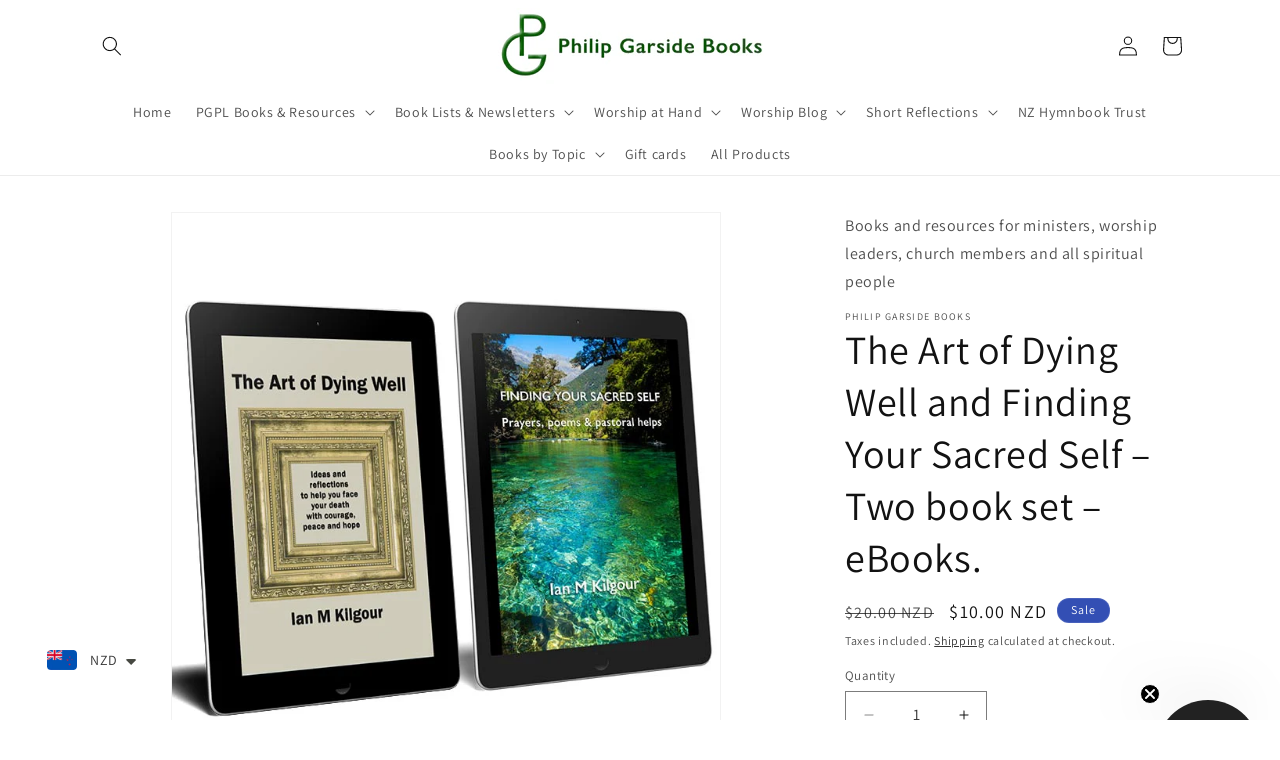

--- FILE ---
content_type: text/html; charset=utf-8
request_url: https://philipgarsidebooks.com/products/the-art-of-dying-well-and-finding-your-sacred-self-two-book-set-ebooks
body_size: 55326
content:
<!doctype html>
<html class="js" lang="en">
  <head>

    <meta charset="utf-8">
    <meta http-equiv="X-UA-Compatible" content="IE=edge">
    <meta name="viewport" content="width=device-width,initial-scale=1">
    <meta name="theme-color" content="">
    <link rel="canonical" href="https://philipgarsidebooks.com/products/the-art-of-dying-well-and-finding-your-sacred-self-two-book-set-ebooks"><link rel="icon" type="image/png" href="//philipgarsidebooks.com/cdn/shop/files/PGPL_Logo_300dpi_16_Jan_16.jpg?crop=center&height=32&v=1671702199&width=32"><link rel="preconnect" href="https://fonts.shopifycdn.com" crossorigin><title>
      The Art of Dying Well; Finding Your Sacred Self: eBook set Ian Kilgour
 &ndash; Philip Garside Books</title>

    
      <meta name="description" content="Learn how to face your own death with courage and faith. Journal your reflections and memories of significant people, places and events in your life, and ideas for your funeral. Do you feel overwhelmed by life. These breathing exercises, poems, prayers &amp; reflections offered will re-connect you with the Divine Presence">
    

    

<meta property="og:site_name" content="Philip Garside Books">
<meta property="og:url" content="https://philipgarsidebooks.com/products/the-art-of-dying-well-and-finding-your-sacred-self-two-book-set-ebooks">
<meta property="og:title" content="The Art of Dying Well; Finding Your Sacred Self: eBook set Ian Kilgour">
<meta property="og:type" content="product">
<meta property="og:description" content="Learn how to face your own death with courage and faith. Journal your reflections and memories of significant people, places and events in your life, and ideas for your funeral. Do you feel overwhelmed by life. These breathing exercises, poems, prayers &amp; reflections offered will re-connect you with the Divine Presence"><meta property="og:image" content="http://philipgarsidebooks.com/cdn/shop/files/Finding-Your-Sacred-Self-and-The-Art-of-Dying-Well-3D-eReaders-72dpi-700sq.jpg?v=1700535591">
  <meta property="og:image:secure_url" content="https://philipgarsidebooks.com/cdn/shop/files/Finding-Your-Sacred-Self-and-The-Art-of-Dying-Well-3D-eReaders-72dpi-700sq.jpg?v=1700535591">
  <meta property="og:image:width" content="700">
  <meta property="og:image:height" content="700"><meta property="og:price:amount" content="10.00">
  <meta property="og:price:currency" content="NZD"><meta name="twitter:card" content="summary_large_image">
<meta name="twitter:title" content="The Art of Dying Well; Finding Your Sacred Self: eBook set Ian Kilgour">
<meta name="twitter:description" content="Learn how to face your own death with courage and faith. Journal your reflections and memories of significant people, places and events in your life, and ideas for your funeral. Do you feel overwhelmed by life. These breathing exercises, poems, prayers &amp; reflections offered will re-connect you with the Divine Presence">


    <script src="//philipgarsidebooks.com/cdn/shop/t/55/assets/constants.js?v=132983761750457495441761176715" defer="defer"></script>
    <script src="//philipgarsidebooks.com/cdn/shop/t/55/assets/pubsub.js?v=25310214064522200911761176756" defer="defer"></script>
    <script src="//philipgarsidebooks.com/cdn/shop/t/55/assets/global.js?v=7301445359237545521761176718" defer="defer"></script>
    <script src="//philipgarsidebooks.com/cdn/shop/t/55/assets/details-disclosure.js?v=13653116266235556501761176716" defer="defer"></script>
    <script src="//philipgarsidebooks.com/cdn/shop/t/55/assets/details-modal.js?v=25581673532751508451761176716" defer="defer"></script>
    <script src="//philipgarsidebooks.com/cdn/shop/t/55/assets/search-form.js?v=133129549252120666541761176760" defer="defer"></script><script src="//philipgarsidebooks.com/cdn/shop/t/55/assets/animations.js?v=88693664871331136111761176697" defer="defer"></script><script>window.performance && window.performance.mark && window.performance.mark('shopify.content_for_header.start');</script><meta name="google-site-verification" content="7__6KbKMrmDqV-0PQiiwOVfCLBHhUjqbvtjEvqzsqQ4">
<meta name="facebook-domain-verification" content="lx7nslyb6hssr7t3fblfw3rz1cmdjy">
<meta id="shopify-digital-wallet" name="shopify-digital-wallet" content="/67297935667/digital_wallets/dialog">
<meta name="shopify-checkout-api-token" content="6948e7567a37a887d5eb63fbe5c126e4">
<meta id="in-context-paypal-metadata" data-shop-id="67297935667" data-venmo-supported="false" data-environment="production" data-locale="en_US" data-paypal-v4="true" data-currency="NZD">
<link rel="alternate" type="application/json+oembed" href="https://philipgarsidebooks.com/products/the-art-of-dying-well-and-finding-your-sacred-self-two-book-set-ebooks.oembed">
<script async="async" src="/checkouts/internal/preloads.js?locale=en-NZ"></script>
<link rel="preconnect" href="https://shop.app" crossorigin="anonymous">
<script async="async" src="https://shop.app/checkouts/internal/preloads.js?locale=en-NZ&shop_id=67297935667" crossorigin="anonymous"></script>
<script id="apple-pay-shop-capabilities" type="application/json">{"shopId":67297935667,"countryCode":"NZ","currencyCode":"NZD","merchantCapabilities":["supports3DS"],"merchantId":"gid:\/\/shopify\/Shop\/67297935667","merchantName":"Philip Garside Books","requiredBillingContactFields":["postalAddress","email"],"requiredShippingContactFields":["postalAddress","email"],"shippingType":"shipping","supportedNetworks":["visa","masterCard","amex","jcb"],"total":{"type":"pending","label":"Philip Garside Books","amount":"1.00"},"shopifyPaymentsEnabled":true,"supportsSubscriptions":true}</script>
<script id="shopify-features" type="application/json">{"accessToken":"6948e7567a37a887d5eb63fbe5c126e4","betas":["rich-media-storefront-analytics"],"domain":"philipgarsidebooks.com","predictiveSearch":true,"shopId":67297935667,"locale":"en"}</script>
<script>var Shopify = Shopify || {};
Shopify.shop = "philipgarsidebooks.myshopify.com";
Shopify.locale = "en";
Shopify.currency = {"active":"NZD","rate":"1.0"};
Shopify.country = "NZ";
Shopify.theme = {"name":"Dawn 15.4.0 installed 23 October 2025","id":181964669235,"schema_name":"Dawn","schema_version":"15.4.0","theme_store_id":887,"role":"main"};
Shopify.theme.handle = "null";
Shopify.theme.style = {"id":null,"handle":null};
Shopify.cdnHost = "philipgarsidebooks.com/cdn";
Shopify.routes = Shopify.routes || {};
Shopify.routes.root = "/";</script>
<script type="module">!function(o){(o.Shopify=o.Shopify||{}).modules=!0}(window);</script>
<script>!function(o){function n(){var o=[];function n(){o.push(Array.prototype.slice.apply(arguments))}return n.q=o,n}var t=o.Shopify=o.Shopify||{};t.loadFeatures=n(),t.autoloadFeatures=n()}(window);</script>
<script>
  window.ShopifyPay = window.ShopifyPay || {};
  window.ShopifyPay.apiHost = "shop.app\/pay";
  window.ShopifyPay.redirectState = null;
</script>
<script id="shop-js-analytics" type="application/json">{"pageType":"product"}</script>
<script defer="defer" async type="module" src="//philipgarsidebooks.com/cdn/shopifycloud/shop-js/modules/v2/client.init-shop-cart-sync_C5BV16lS.en.esm.js"></script>
<script defer="defer" async type="module" src="//philipgarsidebooks.com/cdn/shopifycloud/shop-js/modules/v2/chunk.common_CygWptCX.esm.js"></script>
<script type="module">
  await import("//philipgarsidebooks.com/cdn/shopifycloud/shop-js/modules/v2/client.init-shop-cart-sync_C5BV16lS.en.esm.js");
await import("//philipgarsidebooks.com/cdn/shopifycloud/shop-js/modules/v2/chunk.common_CygWptCX.esm.js");

  window.Shopify.SignInWithShop?.initShopCartSync?.({"fedCMEnabled":true,"windoidEnabled":true});

</script>
<script>
  window.Shopify = window.Shopify || {};
  if (!window.Shopify.featureAssets) window.Shopify.featureAssets = {};
  window.Shopify.featureAssets['shop-js'] = {"shop-cart-sync":["modules/v2/client.shop-cart-sync_ZFArdW7E.en.esm.js","modules/v2/chunk.common_CygWptCX.esm.js"],"init-fed-cm":["modules/v2/client.init-fed-cm_CmiC4vf6.en.esm.js","modules/v2/chunk.common_CygWptCX.esm.js"],"shop-button":["modules/v2/client.shop-button_tlx5R9nI.en.esm.js","modules/v2/chunk.common_CygWptCX.esm.js"],"shop-cash-offers":["modules/v2/client.shop-cash-offers_DOA2yAJr.en.esm.js","modules/v2/chunk.common_CygWptCX.esm.js","modules/v2/chunk.modal_D71HUcav.esm.js"],"init-windoid":["modules/v2/client.init-windoid_sURxWdc1.en.esm.js","modules/v2/chunk.common_CygWptCX.esm.js"],"shop-toast-manager":["modules/v2/client.shop-toast-manager_ClPi3nE9.en.esm.js","modules/v2/chunk.common_CygWptCX.esm.js"],"init-shop-email-lookup-coordinator":["modules/v2/client.init-shop-email-lookup-coordinator_B8hsDcYM.en.esm.js","modules/v2/chunk.common_CygWptCX.esm.js"],"init-shop-cart-sync":["modules/v2/client.init-shop-cart-sync_C5BV16lS.en.esm.js","modules/v2/chunk.common_CygWptCX.esm.js"],"avatar":["modules/v2/client.avatar_BTnouDA3.en.esm.js"],"pay-button":["modules/v2/client.pay-button_FdsNuTd3.en.esm.js","modules/v2/chunk.common_CygWptCX.esm.js"],"init-customer-accounts":["modules/v2/client.init-customer-accounts_DxDtT_ad.en.esm.js","modules/v2/client.shop-login-button_C5VAVYt1.en.esm.js","modules/v2/chunk.common_CygWptCX.esm.js","modules/v2/chunk.modal_D71HUcav.esm.js"],"init-shop-for-new-customer-accounts":["modules/v2/client.init-shop-for-new-customer-accounts_ChsxoAhi.en.esm.js","modules/v2/client.shop-login-button_C5VAVYt1.en.esm.js","modules/v2/chunk.common_CygWptCX.esm.js","modules/v2/chunk.modal_D71HUcav.esm.js"],"shop-login-button":["modules/v2/client.shop-login-button_C5VAVYt1.en.esm.js","modules/v2/chunk.common_CygWptCX.esm.js","modules/v2/chunk.modal_D71HUcav.esm.js"],"init-customer-accounts-sign-up":["modules/v2/client.init-customer-accounts-sign-up_CPSyQ0Tj.en.esm.js","modules/v2/client.shop-login-button_C5VAVYt1.en.esm.js","modules/v2/chunk.common_CygWptCX.esm.js","modules/v2/chunk.modal_D71HUcav.esm.js"],"shop-follow-button":["modules/v2/client.shop-follow-button_Cva4Ekp9.en.esm.js","modules/v2/chunk.common_CygWptCX.esm.js","modules/v2/chunk.modal_D71HUcav.esm.js"],"checkout-modal":["modules/v2/client.checkout-modal_BPM8l0SH.en.esm.js","modules/v2/chunk.common_CygWptCX.esm.js","modules/v2/chunk.modal_D71HUcav.esm.js"],"lead-capture":["modules/v2/client.lead-capture_Bi8yE_yS.en.esm.js","modules/v2/chunk.common_CygWptCX.esm.js","modules/v2/chunk.modal_D71HUcav.esm.js"],"shop-login":["modules/v2/client.shop-login_D6lNrXab.en.esm.js","modules/v2/chunk.common_CygWptCX.esm.js","modules/v2/chunk.modal_D71HUcav.esm.js"],"payment-terms":["modules/v2/client.payment-terms_CZxnsJam.en.esm.js","modules/v2/chunk.common_CygWptCX.esm.js","modules/v2/chunk.modal_D71HUcav.esm.js"]};
</script>
<script>(function() {
  var isLoaded = false;
  function asyncLoad() {
    if (isLoaded) return;
    isLoaded = true;
    var urls = ["https:\/\/cdn.shopify.com\/s\/files\/1\/0449\/2568\/1820\/t\/4\/assets\/booster_currency.js?v=1624978055\u0026shop=philipgarsidebooks.myshopify.com","https:\/\/cdn.shopify.com\/s\/files\/1\/0449\/2568\/1820\/t\/4\/assets\/booster_currency.js?v=1624978055\u0026shop=philipgarsidebooks.myshopify.com"];
    for (var i = 0; i < urls.length; i++) {
      var s = document.createElement('script');
      s.type = 'text/javascript';
      s.async = true;
      s.src = urls[i];
      var x = document.getElementsByTagName('script')[0];
      x.parentNode.insertBefore(s, x);
    }
  };
  if(window.attachEvent) {
    window.attachEvent('onload', asyncLoad);
  } else {
    window.addEventListener('load', asyncLoad, false);
  }
})();</script>
<script id="__st">var __st={"a":67297935667,"offset":46800,"reqid":"147dfb9f-6126-4ef9-87b4-65cbf8b5be85-1768806110","pageurl":"philipgarsidebooks.com\/products\/the-art-of-dying-well-and-finding-your-sacred-self-two-book-set-ebooks","u":"48b5d9096340","p":"product","rtyp":"product","rid":8846168555827};</script>
<script>window.ShopifyPaypalV4VisibilityTracking = true;</script>
<script id="captcha-bootstrap">!function(){'use strict';const t='contact',e='account',n='new_comment',o=[[t,t],['blogs',n],['comments',n],[t,'customer']],c=[[e,'customer_login'],[e,'guest_login'],[e,'recover_customer_password'],[e,'create_customer']],r=t=>t.map((([t,e])=>`form[action*='/${t}']:not([data-nocaptcha='true']) input[name='form_type'][value='${e}']`)).join(','),a=t=>()=>t?[...document.querySelectorAll(t)].map((t=>t.form)):[];function s(){const t=[...o],e=r(t);return a(e)}const i='password',u='form_key',d=['recaptcha-v3-token','g-recaptcha-response','h-captcha-response',i],f=()=>{try{return window.sessionStorage}catch{return}},m='__shopify_v',_=t=>t.elements[u];function p(t,e,n=!1){try{const o=window.sessionStorage,c=JSON.parse(o.getItem(e)),{data:r}=function(t){const{data:e,action:n}=t;return t[m]||n?{data:e,action:n}:{data:t,action:n}}(c);for(const[e,n]of Object.entries(r))t.elements[e]&&(t.elements[e].value=n);n&&o.removeItem(e)}catch(o){console.error('form repopulation failed',{error:o})}}const l='form_type',E='cptcha';function T(t){t.dataset[E]=!0}const w=window,h=w.document,L='Shopify',v='ce_forms',y='captcha';let A=!1;((t,e)=>{const n=(g='f06e6c50-85a8-45c8-87d0-21a2b65856fe',I='https://cdn.shopify.com/shopifycloud/storefront-forms-hcaptcha/ce_storefront_forms_captcha_hcaptcha.v1.5.2.iife.js',D={infoText:'Protected by hCaptcha',privacyText:'Privacy',termsText:'Terms'},(t,e,n)=>{const o=w[L][v],c=o.bindForm;if(c)return c(t,g,e,D).then(n);var r;o.q.push([[t,g,e,D],n]),r=I,A||(h.body.append(Object.assign(h.createElement('script'),{id:'captcha-provider',async:!0,src:r})),A=!0)});var g,I,D;w[L]=w[L]||{},w[L][v]=w[L][v]||{},w[L][v].q=[],w[L][y]=w[L][y]||{},w[L][y].protect=function(t,e){n(t,void 0,e),T(t)},Object.freeze(w[L][y]),function(t,e,n,w,h,L){const[v,y,A,g]=function(t,e,n){const i=e?o:[],u=t?c:[],d=[...i,...u],f=r(d),m=r(i),_=r(d.filter((([t,e])=>n.includes(e))));return[a(f),a(m),a(_),s()]}(w,h,L),I=t=>{const e=t.target;return e instanceof HTMLFormElement?e:e&&e.form},D=t=>v().includes(t);t.addEventListener('submit',(t=>{const e=I(t);if(!e)return;const n=D(e)&&!e.dataset.hcaptchaBound&&!e.dataset.recaptchaBound,o=_(e),c=g().includes(e)&&(!o||!o.value);(n||c)&&t.preventDefault(),c&&!n&&(function(t){try{if(!f())return;!function(t){const e=f();if(!e)return;const n=_(t);if(!n)return;const o=n.value;o&&e.removeItem(o)}(t);const e=Array.from(Array(32),(()=>Math.random().toString(36)[2])).join('');!function(t,e){_(t)||t.append(Object.assign(document.createElement('input'),{type:'hidden',name:u})),t.elements[u].value=e}(t,e),function(t,e){const n=f();if(!n)return;const o=[...t.querySelectorAll(`input[type='${i}']`)].map((({name:t})=>t)),c=[...d,...o],r={};for(const[a,s]of new FormData(t).entries())c.includes(a)||(r[a]=s);n.setItem(e,JSON.stringify({[m]:1,action:t.action,data:r}))}(t,e)}catch(e){console.error('failed to persist form',e)}}(e),e.submit())}));const S=(t,e)=>{t&&!t.dataset[E]&&(n(t,e.some((e=>e===t))),T(t))};for(const o of['focusin','change'])t.addEventListener(o,(t=>{const e=I(t);D(e)&&S(e,y())}));const B=e.get('form_key'),M=e.get(l),P=B&&M;t.addEventListener('DOMContentLoaded',(()=>{const t=y();if(P)for(const e of t)e.elements[l].value===M&&p(e,B);[...new Set([...A(),...v().filter((t=>'true'===t.dataset.shopifyCaptcha))])].forEach((e=>S(e,t)))}))}(h,new URLSearchParams(w.location.search),n,t,e,['guest_login'])})(!0,!0)}();</script>
<script integrity="sha256-4kQ18oKyAcykRKYeNunJcIwy7WH5gtpwJnB7kiuLZ1E=" data-source-attribution="shopify.loadfeatures" defer="defer" src="//philipgarsidebooks.com/cdn/shopifycloud/storefront/assets/storefront/load_feature-a0a9edcb.js" crossorigin="anonymous"></script>
<script crossorigin="anonymous" defer="defer" src="//philipgarsidebooks.com/cdn/shopifycloud/storefront/assets/shopify_pay/storefront-65b4c6d7.js?v=20250812"></script>
<script data-source-attribution="shopify.dynamic_checkout.dynamic.init">var Shopify=Shopify||{};Shopify.PaymentButton=Shopify.PaymentButton||{isStorefrontPortableWallets:!0,init:function(){window.Shopify.PaymentButton.init=function(){};var t=document.createElement("script");t.src="https://philipgarsidebooks.com/cdn/shopifycloud/portable-wallets/latest/portable-wallets.en.js",t.type="module",document.head.appendChild(t)}};
</script>
<script data-source-attribution="shopify.dynamic_checkout.buyer_consent">
  function portableWalletsHideBuyerConsent(e){var t=document.getElementById("shopify-buyer-consent"),n=document.getElementById("shopify-subscription-policy-button");t&&n&&(t.classList.add("hidden"),t.setAttribute("aria-hidden","true"),n.removeEventListener("click",e))}function portableWalletsShowBuyerConsent(e){var t=document.getElementById("shopify-buyer-consent"),n=document.getElementById("shopify-subscription-policy-button");t&&n&&(t.classList.remove("hidden"),t.removeAttribute("aria-hidden"),n.addEventListener("click",e))}window.Shopify?.PaymentButton&&(window.Shopify.PaymentButton.hideBuyerConsent=portableWalletsHideBuyerConsent,window.Shopify.PaymentButton.showBuyerConsent=portableWalletsShowBuyerConsent);
</script>
<script data-source-attribution="shopify.dynamic_checkout.cart.bootstrap">document.addEventListener("DOMContentLoaded",(function(){function t(){return document.querySelector("shopify-accelerated-checkout-cart, shopify-accelerated-checkout")}if(t())Shopify.PaymentButton.init();else{new MutationObserver((function(e,n){t()&&(Shopify.PaymentButton.init(),n.disconnect())})).observe(document.body,{childList:!0,subtree:!0})}}));
</script>
<link id="shopify-accelerated-checkout-styles" rel="stylesheet" media="screen" href="https://philipgarsidebooks.com/cdn/shopifycloud/portable-wallets/latest/accelerated-checkout-backwards-compat.css" crossorigin="anonymous">
<style id="shopify-accelerated-checkout-cart">
        #shopify-buyer-consent {
  margin-top: 1em;
  display: inline-block;
  width: 100%;
}

#shopify-buyer-consent.hidden {
  display: none;
}

#shopify-subscription-policy-button {
  background: none;
  border: none;
  padding: 0;
  text-decoration: underline;
  font-size: inherit;
  cursor: pointer;
}

#shopify-subscription-policy-button::before {
  box-shadow: none;
}

      </style>
<script id="sections-script" data-sections="header" defer="defer" src="//philipgarsidebooks.com/cdn/shop/t/55/compiled_assets/scripts.js?934"></script>
<script>window.performance && window.performance.mark && window.performance.mark('shopify.content_for_header.end');</script>


    <style data-shopify>
      @font-face {
  font-family: Assistant;
  font-weight: 400;
  font-style: normal;
  font-display: swap;
  src: url("//philipgarsidebooks.com/cdn/fonts/assistant/assistant_n4.9120912a469cad1cc292572851508ca49d12e768.woff2") format("woff2"),
       url("//philipgarsidebooks.com/cdn/fonts/assistant/assistant_n4.6e9875ce64e0fefcd3f4446b7ec9036b3ddd2985.woff") format("woff");
}

      @font-face {
  font-family: Assistant;
  font-weight: 700;
  font-style: normal;
  font-display: swap;
  src: url("//philipgarsidebooks.com/cdn/fonts/assistant/assistant_n7.bf44452348ec8b8efa3aa3068825305886b1c83c.woff2") format("woff2"),
       url("//philipgarsidebooks.com/cdn/fonts/assistant/assistant_n7.0c887fee83f6b3bda822f1150b912c72da0f7b64.woff") format("woff");
}

      
      
      @font-face {
  font-family: Assistant;
  font-weight: 400;
  font-style: normal;
  font-display: swap;
  src: url("//philipgarsidebooks.com/cdn/fonts/assistant/assistant_n4.9120912a469cad1cc292572851508ca49d12e768.woff2") format("woff2"),
       url("//philipgarsidebooks.com/cdn/fonts/assistant/assistant_n4.6e9875ce64e0fefcd3f4446b7ec9036b3ddd2985.woff") format("woff");
}


      
        :root,
        .color-background-1 {
          --color-background: 255,255,255;
        
          --gradient-background: #ffffff;
        

        

        --color-foreground: 18,18,18;
        --color-background-contrast: 191,191,191;
        --color-shadow: 18,18,18;
        --color-button: 18,18,18;
        --color-button-text: 255,255,255;
        --color-secondary-button: 255,255,255;
        --color-secondary-button-text: 18,18,18;
        --color-link: 18,18,18;
        --color-badge-foreground: 18,18,18;
        --color-badge-background: 255,255,255;
        --color-badge-border: 18,18,18;
        --payment-terms-background-color: rgb(255 255 255);
      }
      
        
        .color-background-2 {
          --color-background: 243,243,243;
        
          --gradient-background: #f3f3f3;
        

        

        --color-foreground: 18,18,18;
        --color-background-contrast: 179,179,179;
        --color-shadow: 18,18,18;
        --color-button: 18,18,18;
        --color-button-text: 243,243,243;
        --color-secondary-button: 243,243,243;
        --color-secondary-button-text: 18,18,18;
        --color-link: 18,18,18;
        --color-badge-foreground: 18,18,18;
        --color-badge-background: 243,243,243;
        --color-badge-border: 18,18,18;
        --payment-terms-background-color: rgb(243 243 243);
      }
      
        
        .color-inverse {
          --color-background: 18,18,18;
        
          --gradient-background: #121212;
        

        

        --color-foreground: 255,255,255;
        --color-background-contrast: 146,146,146;
        --color-shadow: 18,18,18;
        --color-button: 255,255,255;
        --color-button-text: 18,18,18;
        --color-secondary-button: 18,18,18;
        --color-secondary-button-text: 255,255,255;
        --color-link: 255,255,255;
        --color-badge-foreground: 255,255,255;
        --color-badge-background: 18,18,18;
        --color-badge-border: 255,255,255;
        --payment-terms-background-color: rgb(18 18 18);
      }
      
        
        .color-accent-1 {
          --color-background: 255,255,255;
        
          --gradient-background: #ffffff;
        

        

        --color-foreground: 18,18,18;
        --color-background-contrast: 191,191,191;
        --color-shadow: 18,18,18;
        --color-button: 255,255,255;
        --color-button-text: 18,18,18;
        --color-secondary-button: 255,255,255;
        --color-secondary-button-text: 255,255,255;
        --color-link: 255,255,255;
        --color-badge-foreground: 18,18,18;
        --color-badge-background: 255,255,255;
        --color-badge-border: 18,18,18;
        --payment-terms-background-color: rgb(255 255 255);
      }
      
        
        .color-accent-2 {
          --color-background: 51,79,180;
        
          --gradient-background: #334fb4;
        

        

        --color-foreground: 255,255,255;
        --color-background-contrast: 23,35,81;
        --color-shadow: 18,18,18;
        --color-button: 255,255,255;
        --color-button-text: 51,79,180;
        --color-secondary-button: 51,79,180;
        --color-secondary-button-text: 255,255,255;
        --color-link: 255,255,255;
        --color-badge-foreground: 255,255,255;
        --color-badge-background: 51,79,180;
        --color-badge-border: 255,255,255;
        --payment-terms-background-color: rgb(51 79 180);
      }
      

      body, .color-background-1, .color-background-2, .color-inverse, .color-accent-1, .color-accent-2 {
        color: rgba(var(--color-foreground), 0.75);
        background-color: rgb(var(--color-background));
      }

      :root {
        --font-body-family: Assistant, sans-serif;
        --font-body-style: normal;
        --font-body-weight: 400;
        --font-body-weight-bold: 700;

        --font-heading-family: Assistant, sans-serif;
        --font-heading-style: normal;
        --font-heading-weight: 400;

        --font-body-scale: 1.0;
        --font-heading-scale: 1.0;

        --media-padding: px;
        --media-border-opacity: 0.05;
        --media-border-width: 1px;
        --media-radius: 0px;
        --media-shadow-opacity: 0.0;
        --media-shadow-horizontal-offset: 0px;
        --media-shadow-vertical-offset: 4px;
        --media-shadow-blur-radius: 5px;
        --media-shadow-visible: 0;

        --page-width: 120rem;
        --page-width-margin: 0rem;

        --product-card-image-padding: 0.0rem;
        --product-card-corner-radius: 0.0rem;
        --product-card-text-alignment: left;
        --product-card-border-width: 0.0rem;
        --product-card-border-opacity: 0.1;
        --product-card-shadow-opacity: 0.0;
        --product-card-shadow-visible: 0;
        --product-card-shadow-horizontal-offset: 0.0rem;
        --product-card-shadow-vertical-offset: 0.4rem;
        --product-card-shadow-blur-radius: 0.5rem;

        --collection-card-image-padding: 0.0rem;
        --collection-card-corner-radius: 0.0rem;
        --collection-card-text-alignment: center;
        --collection-card-border-width: 0.0rem;
        --collection-card-border-opacity: 0.1;
        --collection-card-shadow-opacity: 0.0;
        --collection-card-shadow-visible: 0;
        --collection-card-shadow-horizontal-offset: 0.0rem;
        --collection-card-shadow-vertical-offset: 0.4rem;
        --collection-card-shadow-blur-radius: 0.5rem;

        --blog-card-image-padding: 0.0rem;
        --blog-card-corner-radius: 0.0rem;
        --blog-card-text-alignment: left;
        --blog-card-border-width: 0.0rem;
        --blog-card-border-opacity: 0.1;
        --blog-card-shadow-opacity: 0.0;
        --blog-card-shadow-visible: 0;
        --blog-card-shadow-horizontal-offset: 0.0rem;
        --blog-card-shadow-vertical-offset: 0.4rem;
        --blog-card-shadow-blur-radius: 0.5rem;

        --badge-corner-radius: 4.0rem;

        --popup-border-width: 1px;
        --popup-border-opacity: 0.1;
        --popup-corner-radius: 0px;
        --popup-shadow-opacity: 0.0;
        --popup-shadow-horizontal-offset: 0px;
        --popup-shadow-vertical-offset: 4px;
        --popup-shadow-blur-radius: 5px;

        --drawer-border-width: 1px;
        --drawer-border-opacity: 0.1;
        --drawer-shadow-opacity: 0.0;
        --drawer-shadow-horizontal-offset: 0px;
        --drawer-shadow-vertical-offset: 4px;
        --drawer-shadow-blur-radius: 5px;

        --spacing-sections-desktop: 0px;
        --spacing-sections-mobile: 0px;

        --grid-desktop-vertical-spacing: 8px;
        --grid-desktop-horizontal-spacing: 8px;
        --grid-mobile-vertical-spacing: 4px;
        --grid-mobile-horizontal-spacing: 4px;

        --text-boxes-border-opacity: 0.1;
        --text-boxes-border-width: 0px;
        --text-boxes-radius: 0px;
        --text-boxes-shadow-opacity: 0.0;
        --text-boxes-shadow-visible: 0;
        --text-boxes-shadow-horizontal-offset: 0px;
        --text-boxes-shadow-vertical-offset: 4px;
        --text-boxes-shadow-blur-radius: 5px;

        --buttons-radius: 0px;
        --buttons-radius-outset: 0px;
        --buttons-border-width: 1px;
        --buttons-border-opacity: 1.0;
        --buttons-shadow-opacity: 0.0;
        --buttons-shadow-visible: 0;
        --buttons-shadow-horizontal-offset: 0px;
        --buttons-shadow-vertical-offset: 4px;
        --buttons-shadow-blur-radius: 5px;
        --buttons-border-offset: 0px;

        --inputs-radius: 0px;
        --inputs-border-width: 1px;
        --inputs-border-opacity: 0.55;
        --inputs-shadow-opacity: 0.0;
        --inputs-shadow-horizontal-offset: 0px;
        --inputs-margin-offset: 0px;
        --inputs-shadow-vertical-offset: 4px;
        --inputs-shadow-blur-radius: 5px;
        --inputs-radius-outset: 0px;

        --variant-pills-radius: 40px;
        --variant-pills-border-width: 1px;
        --variant-pills-border-opacity: 0.55;
        --variant-pills-shadow-opacity: 0.0;
        --variant-pills-shadow-horizontal-offset: 0px;
        --variant-pills-shadow-vertical-offset: 4px;
        --variant-pills-shadow-blur-radius: 5px;
      }

      *,
      *::before,
      *::after {
        box-sizing: inherit;
      }

      html {
        box-sizing: border-box;
        font-size: calc(var(--font-body-scale) * 62.5%);
        height: 100%;
      }

      body {
        display: grid;
        grid-template-rows: auto auto 1fr auto;
        grid-template-columns: 100%;
        min-height: 100%;
        margin: 0;
        font-size: 1.5rem;
        letter-spacing: 0.06rem;
        line-height: calc(1 + 0.8 / var(--font-body-scale));
        font-family: var(--font-body-family);
        font-style: var(--font-body-style);
        font-weight: var(--font-body-weight);
      }

      @media screen and (min-width: 750px) {
        body {
          font-size: 1.6rem;
        }
      }
    </style>

    <link href="//philipgarsidebooks.com/cdn/shop/t/55/assets/base.css?v=159841507637079171801761176698" rel="stylesheet" type="text/css" media="all" />
    <link rel="stylesheet" href="//philipgarsidebooks.com/cdn/shop/t/55/assets/component-cart-items.css?v=13033300910818915211761176702" media="print" onload="this.media='all'">
      <link rel="preload" as="font" href="//philipgarsidebooks.com/cdn/fonts/assistant/assistant_n4.9120912a469cad1cc292572851508ca49d12e768.woff2" type="font/woff2" crossorigin>
      

      <link rel="preload" as="font" href="//philipgarsidebooks.com/cdn/fonts/assistant/assistant_n4.9120912a469cad1cc292572851508ca49d12e768.woff2" type="font/woff2" crossorigin>
      
<link href="//philipgarsidebooks.com/cdn/shop/t/55/assets/component-localization-form.css?v=170315343355214948141761176706" rel="stylesheet" type="text/css" media="all" />
      <script src="//philipgarsidebooks.com/cdn/shop/t/55/assets/localization-form.js?v=144176611646395275351761176751" defer="defer"></script><link
        rel="stylesheet"
        href="//philipgarsidebooks.com/cdn/shop/t/55/assets/component-predictive-search.css?v=118923337488134913561761176709"
        media="print"
        onload="this.media='all'"
      ><script>
      if (Shopify.designMode) {
        document.documentElement.classList.add('shopify-design-mode');
      }
    </script>
  

    <script>
    window.bucksCC = window.bucksCC || {};
    window.bucksCC.config = {}; window.bucksCC.reConvert = function () {};
    "function"!=typeof Object.assign&&(Object.assign=function(n){if(null==n)throw new TypeError("Cannot convert undefined or null to object");for(var r=Object(n),t=1;t<arguments.length;t++){var e=arguments[t];if(null!=e)for(var o in e)e.hasOwnProperty(o)&&(r[o]=e[o])}return r});
    Object.assign(window.bucksCC.config, {"active":false,"userCurrency":"IND","selectedCurrencies":["USD","EUR"],"autoSwitchCurrencyLocationBased":false,"showCurrencySymbol":false,"displayPosition":"Bottom Left","showInDesktop":true,"showInMobileDevice":true,"showOriginalPriceOnMouseHover":false,"cartNotificationStatus":false,"cartNotificationMessage":"This store process all orders in USD.","roundPriceStatus":false,"roundingDecimal":0.99,"integrateWithOtherApps":true,"themeType":"theme1","backgroundColor":"#fff","textColor":"#333","hoverColor":"#ccc"}, { money_format: "\u003cspan class=money\u003e${{amount}} \u003c\/span\u003e", money_with_currency_format: "\u003cspan class=money\u003e${{amount}} NZD\u003c\/span\u003e", userCurrency: "NZD" }); window.bucksCC.config.multiCurrencies = [];  window.bucksCC.config.multiCurrencies = "AED,AFN,ALL,AMD,ANG,AUD,AWG,AZN,BAM,BBD,BDT,BIF,BND,BOB,BSD,BWP,BZD,CAD,CDF,CHF,CNY,CRC,CVE,CZK,DJF,DKK,DOP,DZD,EGP,ETB,EUR,FJD,FKP,GBP,GMD,GNF,GTQ,GYD,HKD,HNL,HUF,IDR,ILS,INR,ISK,JMD,JPY,KES,KGS,KHR,KMF,KRW,KYD,KZT,LAK,LBP,LKR,MAD,MDL,MKD,MMK,MNT,MOP,MUR,MVR,MWK,MYR,NGN,NIO,NPR,NZD,PEN,PGK,PHP,PKR,PLN,PYG,QAR,RON,RSD,RWF,SAR,SBD,SEK,SGD,SHP,SLL,STD,THB,TJS,TOP,TTD,TWD,TZS,UAH,UGX,USD,UYU,UZS,VND,VUV,WST,XAF,XCD,XOF,XPF,YER".split(',') || ''; window.bucksCC.config.cartCurrency = "NZD" || '';
    </script>
            <!-- BEGIN app block: shopify://apps/judge-me-reviews/blocks/judgeme_core/61ccd3b1-a9f2-4160-9fe9-4fec8413e5d8 --><!-- Start of Judge.me Core -->






<link rel="dns-prefetch" href="https://cdnwidget.judge.me">
<link rel="dns-prefetch" href="https://cdn.judge.me">
<link rel="dns-prefetch" href="https://cdn1.judge.me">
<link rel="dns-prefetch" href="https://api.judge.me">

<script data-cfasync='false' class='jdgm-settings-script'>window.jdgmSettings={"pagination":5,"disable_web_reviews":false,"badge_no_review_text":"No reviews","badge_n_reviews_text":"{{ n }} review/reviews","badge_star_color":"#208730","hide_badge_preview_if_no_reviews":true,"badge_hide_text":false,"enforce_center_preview_badge":false,"widget_title":"Customer Reviews","widget_open_form_text":"Write a review","widget_close_form_text":"Cancel review","widget_refresh_page_text":"Refresh page","widget_summary_text":"Based on {{ number_of_reviews }} review/reviews","widget_no_review_text":"Be the first to write a review","widget_name_field_text":"Display name","widget_verified_name_field_text":"Verified Name (public)","widget_name_placeholder_text":"Display name","widget_required_field_error_text":"This field is required.","widget_email_field_text":"Email address","widget_verified_email_field_text":"Verified Email (private, can not be edited)","widget_email_placeholder_text":"Your email address","widget_email_field_error_text":"Please enter a valid email address.","widget_rating_field_text":"Rating","widget_review_title_field_text":"Review Title","widget_review_title_placeholder_text":"Give your review a title","widget_review_body_field_text":"Review content","widget_review_body_placeholder_text":"Start writing here...","widget_pictures_field_text":"Picture/Video (optional)","widget_submit_review_text":"Submit Review","widget_submit_verified_review_text":"Submit Verified Review","widget_submit_success_msg_with_auto_publish":"Thank you! Please refresh the page in a few moments to see your review. You can remove or edit your review by logging into \u003ca href='https://judge.me/login' target='_blank' rel='nofollow noopener'\u003eJudge.me\u003c/a\u003e","widget_submit_success_msg_no_auto_publish":"Thank you! Your review will be published as soon as it is approved by the shop admin. You can remove or edit your review by logging into \u003ca href='https://judge.me/login' target='_blank' rel='nofollow noopener'\u003eJudge.me\u003c/a\u003e","widget_show_default_reviews_out_of_total_text":"Showing {{ n_reviews_shown }} out of {{ n_reviews }} reviews.","widget_show_all_link_text":"Show all","widget_show_less_link_text":"Show less","widget_author_said_text":"{{ reviewer_name }} said:","widget_days_text":"{{ n }} days ago","widget_weeks_text":"{{ n }} week/weeks ago","widget_months_text":"{{ n }} month/months ago","widget_years_text":"{{ n }} year/years ago","widget_yesterday_text":"Yesterday","widget_today_text":"Today","widget_replied_text":"\u003e\u003e {{ shop_name }} replied:","widget_read_more_text":"Read more","widget_reviewer_name_as_initial":"","widget_rating_filter_color":"#fbcd0a","widget_rating_filter_see_all_text":"See all reviews","widget_sorting_most_recent_text":"Most Recent","widget_sorting_highest_rating_text":"Highest Rating","widget_sorting_lowest_rating_text":"Lowest Rating","widget_sorting_with_pictures_text":"Only Pictures","widget_sorting_most_helpful_text":"Most Helpful","widget_open_question_form_text":"Ask a question","widget_reviews_subtab_text":"Reviews","widget_questions_subtab_text":"Questions","widget_question_label_text":"Question","widget_answer_label_text":"Answer","widget_question_placeholder_text":"Write your question here","widget_submit_question_text":"Submit Question","widget_question_submit_success_text":"Thank you for your question! We will notify you once it gets answered.","widget_star_color":"#208730","verified_badge_text":"Verified","verified_badge_bg_color":"","verified_badge_text_color":"","verified_badge_placement":"left-of-reviewer-name","widget_review_max_height":"","widget_hide_border":false,"widget_social_share":false,"widget_thumb":false,"widget_review_location_show":false,"widget_location_format":"","all_reviews_include_out_of_store_products":true,"all_reviews_out_of_store_text":"(out of store)","all_reviews_pagination":100,"all_reviews_product_name_prefix_text":"about","enable_review_pictures":true,"enable_question_anwser":false,"widget_theme":"default","review_date_format":"dd/mm/yyyy","default_sort_method":"most-recent","widget_product_reviews_subtab_text":"Product Reviews","widget_shop_reviews_subtab_text":"Shop Reviews","widget_other_products_reviews_text":"Reviews for other products","widget_store_reviews_subtab_text":"Store reviews","widget_no_store_reviews_text":"This store hasn't received any reviews yet","widget_web_restriction_product_reviews_text":"This product hasn't received any reviews yet","widget_no_items_text":"No items found","widget_show_more_text":"Show more","widget_write_a_store_review_text":"Write a Store Review","widget_other_languages_heading":"Reviews in Other Languages","widget_translate_review_text":"Translate review to {{ language }}","widget_translating_review_text":"Translating...","widget_show_original_translation_text":"Show original ({{ language }})","widget_translate_review_failed_text":"Review couldn't be translated.","widget_translate_review_retry_text":"Retry","widget_translate_review_try_again_later_text":"Try again later","show_product_url_for_grouped_product":false,"widget_sorting_pictures_first_text":"Pictures First","show_pictures_on_all_rev_page_mobile":false,"show_pictures_on_all_rev_page_desktop":false,"floating_tab_hide_mobile_install_preference":false,"floating_tab_button_name":"★ Reviews","floating_tab_title":"Let customers speak for us","floating_tab_button_color":"","floating_tab_button_background_color":"","floating_tab_url":"","floating_tab_url_enabled":false,"floating_tab_tab_style":"text","all_reviews_text_badge_text":"Customers rate us {{ shop.metafields.judgeme.all_reviews_rating | round: 1 }}/5 based on {{ shop.metafields.judgeme.all_reviews_count }} reviews.","all_reviews_text_badge_text_branded_style":"{{ shop.metafields.judgeme.all_reviews_rating | round: 1 }} out of 5 stars based on {{ shop.metafields.judgeme.all_reviews_count }} reviews","is_all_reviews_text_badge_a_link":false,"show_stars_for_all_reviews_text_badge":false,"all_reviews_text_badge_url":"","all_reviews_text_style":"branded","all_reviews_text_color_style":"judgeme_brand_color","all_reviews_text_color":"#108474","all_reviews_text_show_jm_brand":true,"featured_carousel_show_header":true,"featured_carousel_title":"Let customers speak for us","testimonials_carousel_title":"Customers are saying","videos_carousel_title":"Real customer stories","cards_carousel_title":"Customers are saying","featured_carousel_count_text":"from {{ n }} reviews","featured_carousel_add_link_to_all_reviews_page":false,"featured_carousel_url":"","featured_carousel_show_images":true,"featured_carousel_autoslide_interval":5,"featured_carousel_arrows_on_the_sides":false,"featured_carousel_height":250,"featured_carousel_width":80,"featured_carousel_image_size":0,"featured_carousel_image_height":250,"featured_carousel_arrow_color":"#eeeeee","verified_count_badge_style":"branded","verified_count_badge_orientation":"horizontal","verified_count_badge_color_style":"judgeme_brand_color","verified_count_badge_color":"#108474","is_verified_count_badge_a_link":false,"verified_count_badge_url":"","verified_count_badge_show_jm_brand":true,"widget_rating_preset_default":5,"widget_first_sub_tab":"product-reviews","widget_show_histogram":true,"widget_histogram_use_custom_color":false,"widget_pagination_use_custom_color":false,"widget_star_use_custom_color":false,"widget_verified_badge_use_custom_color":false,"widget_write_review_use_custom_color":false,"picture_reminder_submit_button":"Upload Pictures","enable_review_videos":false,"mute_video_by_default":false,"widget_sorting_videos_first_text":"Videos First","widget_review_pending_text":"Pending","featured_carousel_items_for_large_screen":3,"social_share_options_order":"Facebook,Twitter","remove_microdata_snippet":true,"disable_json_ld":false,"enable_json_ld_products":false,"preview_badge_show_question_text":false,"preview_badge_no_question_text":"No questions","preview_badge_n_question_text":"{{ number_of_questions }} question/questions","qa_badge_show_icon":false,"qa_badge_position":"same-row","remove_judgeme_branding":false,"widget_add_search_bar":false,"widget_search_bar_placeholder":"Search","widget_sorting_verified_only_text":"Verified only","featured_carousel_theme":"default","featured_carousel_show_rating":true,"featured_carousel_show_title":true,"featured_carousel_show_body":true,"featured_carousel_show_date":false,"featured_carousel_show_reviewer":true,"featured_carousel_show_product":false,"featured_carousel_header_background_color":"#108474","featured_carousel_header_text_color":"#ffffff","featured_carousel_name_product_separator":"reviewed","featured_carousel_full_star_background":"#108474","featured_carousel_empty_star_background":"#dadada","featured_carousel_vertical_theme_background":"#f9fafb","featured_carousel_verified_badge_enable":true,"featured_carousel_verified_badge_color":"#108474","featured_carousel_border_style":"round","featured_carousel_review_line_length_limit":3,"featured_carousel_more_reviews_button_text":"Read more reviews","featured_carousel_view_product_button_text":"View product","all_reviews_page_load_reviews_on":"scroll","all_reviews_page_load_more_text":"Load More Reviews","disable_fb_tab_reviews":false,"enable_ajax_cdn_cache":false,"widget_advanced_speed_features":5,"widget_public_name_text":"displayed publicly like","default_reviewer_name":"John Smith","default_reviewer_name_has_non_latin":true,"widget_reviewer_anonymous":"Anonymous","medals_widget_title":"Judge.me Review Medals","medals_widget_background_color":"#f9fafb","medals_widget_position":"footer_all_pages","medals_widget_border_color":"#f9fafb","medals_widget_verified_text_position":"left","medals_widget_use_monochromatic_version":false,"medals_widget_elements_color":"#108474","show_reviewer_avatar":true,"widget_invalid_yt_video_url_error_text":"Not a YouTube video URL","widget_max_length_field_error_text":"Please enter no more than {0} characters.","widget_show_country_flag":false,"widget_show_collected_via_shop_app":true,"widget_verified_by_shop_badge_style":"light","widget_verified_by_shop_text":"Verified by Shop","widget_show_photo_gallery":true,"widget_load_with_code_splitting":true,"widget_ugc_install_preference":false,"widget_ugc_title":"Made by us, Shared by you","widget_ugc_subtitle":"Tag us to see your picture featured in our page","widget_ugc_arrows_color":"#ffffff","widget_ugc_primary_button_text":"Buy Now","widget_ugc_primary_button_background_color":"#108474","widget_ugc_primary_button_text_color":"#ffffff","widget_ugc_primary_button_border_width":"0","widget_ugc_primary_button_border_style":"none","widget_ugc_primary_button_border_color":"#108474","widget_ugc_primary_button_border_radius":"25","widget_ugc_secondary_button_text":"Load More","widget_ugc_secondary_button_background_color":"#ffffff","widget_ugc_secondary_button_text_color":"#108474","widget_ugc_secondary_button_border_width":"2","widget_ugc_secondary_button_border_style":"solid","widget_ugc_secondary_button_border_color":"#108474","widget_ugc_secondary_button_border_radius":"25","widget_ugc_reviews_button_text":"View Reviews","widget_ugc_reviews_button_background_color":"#ffffff","widget_ugc_reviews_button_text_color":"#108474","widget_ugc_reviews_button_border_width":"2","widget_ugc_reviews_button_border_style":"solid","widget_ugc_reviews_button_border_color":"#108474","widget_ugc_reviews_button_border_radius":"25","widget_ugc_reviews_button_link_to":"judgeme-reviews-page","widget_ugc_show_post_date":true,"widget_ugc_max_width":"800","widget_rating_metafield_value_type":true,"widget_primary_color":"#21823A","widget_enable_secondary_color":false,"widget_secondary_color":"#edf5f5","widget_summary_average_rating_text":"{{ average_rating }} out of 5","widget_media_grid_title":"Customer photos \u0026 videos","widget_media_grid_see_more_text":"See more","widget_round_style":false,"widget_show_product_medals":true,"widget_verified_by_judgeme_text":"Verified by Judge.me","widget_show_store_medals":true,"widget_verified_by_judgeme_text_in_store_medals":"Verified by Judge.me","widget_media_field_exceed_quantity_message":"Sorry, we can only accept {{ max_media }} for one review.","widget_media_field_exceed_limit_message":"{{ file_name }} is too large, please select a {{ media_type }} less than {{ size_limit }}MB.","widget_review_submitted_text":"Review Submitted!","widget_question_submitted_text":"Question Submitted!","widget_close_form_text_question":"Cancel","widget_write_your_answer_here_text":"Write your answer here","widget_enabled_branded_link":true,"widget_show_collected_by_judgeme":true,"widget_reviewer_name_color":"","widget_write_review_text_color":"","widget_write_review_bg_color":"","widget_collected_by_judgeme_text":"collected by Judge.me","widget_pagination_type":"standard","widget_load_more_text":"Load More","widget_load_more_color":"#108474","widget_full_review_text":"Full Review","widget_read_more_reviews_text":"Read More Reviews","widget_read_questions_text":"Read Questions","widget_questions_and_answers_text":"Questions \u0026 Answers","widget_verified_by_text":"Verified by","widget_verified_text":"Verified","widget_number_of_reviews_text":"{{ number_of_reviews }} reviews","widget_back_button_text":"Back","widget_next_button_text":"Next","widget_custom_forms_filter_button":"Filters","custom_forms_style":"horizontal","widget_show_review_information":false,"how_reviews_are_collected":"How reviews are collected?","widget_show_review_keywords":false,"widget_gdpr_statement":"How we use your data: We'll only contact you about the review you left, and only if necessary. By submitting your review, you agree to Judge.me's \u003ca href='https://judge.me/terms' target='_blank' rel='nofollow noopener'\u003eterms\u003c/a\u003e, \u003ca href='https://judge.me/privacy' target='_blank' rel='nofollow noopener'\u003eprivacy\u003c/a\u003e and \u003ca href='https://judge.me/content-policy' target='_blank' rel='nofollow noopener'\u003econtent\u003c/a\u003e policies.","widget_multilingual_sorting_enabled":false,"widget_translate_review_content_enabled":false,"widget_translate_review_content_method":"manual","popup_widget_review_selection":"automatically_with_pictures","popup_widget_round_border_style":true,"popup_widget_show_title":true,"popup_widget_show_body":true,"popup_widget_show_reviewer":false,"popup_widget_show_product":true,"popup_widget_show_pictures":true,"popup_widget_use_review_picture":true,"popup_widget_show_on_home_page":true,"popup_widget_show_on_product_page":true,"popup_widget_show_on_collection_page":true,"popup_widget_show_on_cart_page":true,"popup_widget_position":"bottom_left","popup_widget_first_review_delay":5,"popup_widget_duration":5,"popup_widget_interval":5,"popup_widget_review_count":5,"popup_widget_hide_on_mobile":true,"review_snippet_widget_round_border_style":true,"review_snippet_widget_card_color":"#FFFFFF","review_snippet_widget_slider_arrows_background_color":"#FFFFFF","review_snippet_widget_slider_arrows_color":"#000000","review_snippet_widget_star_color":"#108474","show_product_variant":false,"all_reviews_product_variant_label_text":"Variant: ","widget_show_verified_branding":true,"widget_ai_summary_title":"Customers say","widget_ai_summary_disclaimer":"AI-powered review summary based on recent customer reviews","widget_show_ai_summary":false,"widget_show_ai_summary_bg":false,"widget_show_review_title_input":true,"redirect_reviewers_invited_via_email":"external_form","request_store_review_after_product_review":false,"request_review_other_products_in_order":false,"review_form_color_scheme":"default","review_form_corner_style":"square","review_form_star_color":{},"review_form_text_color":"#333333","review_form_background_color":"#ffffff","review_form_field_background_color":"#fafafa","review_form_button_color":{},"review_form_button_text_color":"#ffffff","review_form_modal_overlay_color":"#000000","review_content_screen_title_text":"How would you rate this product?","review_content_introduction_text":"We would love it if you would share a bit about your experience.","store_review_form_title_text":"How would you rate this store?","store_review_form_introduction_text":"We would love it if you would share a bit about your experience.","show_review_guidance_text":true,"one_star_review_guidance_text":"Poor","five_star_review_guidance_text":"Great","customer_information_screen_title_text":"About you","customer_information_introduction_text":"Please tell us more about you.","custom_questions_screen_title_text":"Your experience in more detail","custom_questions_introduction_text":"Here are a few questions to help us understand more about your experience.","review_submitted_screen_title_text":"Thanks for your review!","review_submitted_screen_thank_you_text":"We are processing it and it will appear on the store soon.","review_submitted_screen_email_verification_text":"Please confirm your email by clicking the link we just sent you. This helps us keep reviews authentic.","review_submitted_request_store_review_text":"Would you like to share your experience of shopping with us?","review_submitted_review_other_products_text":"Would you like to review these products?","store_review_screen_title_text":"Would you like to share your experience of shopping with us?","store_review_introduction_text":"We value your feedback and use it to improve. Please share any thoughts or suggestions you have.","reviewer_media_screen_title_picture_text":"Share a picture","reviewer_media_introduction_picture_text":"Upload a photo to support your review.","reviewer_media_screen_title_video_text":"Share a video","reviewer_media_introduction_video_text":"Upload a video to support your review.","reviewer_media_screen_title_picture_or_video_text":"Share a picture or video","reviewer_media_introduction_picture_or_video_text":"Upload a photo or video to support your review.","reviewer_media_youtube_url_text":"Paste your Youtube URL here","advanced_settings_next_step_button_text":"Next","advanced_settings_close_review_button_text":"Close","modal_write_review_flow":false,"write_review_flow_required_text":"Required","write_review_flow_privacy_message_text":"We respect your privacy.","write_review_flow_anonymous_text":"Post review as anonymous","write_review_flow_visibility_text":"This won't be visible to other customers.","write_review_flow_multiple_selection_help_text":"Select as many as you like","write_review_flow_single_selection_help_text":"Select one option","write_review_flow_required_field_error_text":"This field is required","write_review_flow_invalid_email_error_text":"Please enter a valid email address","write_review_flow_max_length_error_text":"Max. {{ max_length }} characters.","write_review_flow_media_upload_text":"\u003cb\u003eClick to upload\u003c/b\u003e or drag and drop","write_review_flow_gdpr_statement":"We'll only contact you about your review if necessary. By submitting your review, you agree to our \u003ca href='https://judge.me/terms' target='_blank' rel='nofollow noopener'\u003eterms and conditions\u003c/a\u003e and \u003ca href='https://judge.me/privacy' target='_blank' rel='nofollow noopener'\u003eprivacy policy\u003c/a\u003e.","rating_only_reviews_enabled":false,"show_negative_reviews_help_screen":false,"new_review_flow_help_screen_rating_threshold":3,"negative_review_resolution_screen_title_text":"Tell us more","negative_review_resolution_text":"Your experience matters to us. If there were issues with your purchase, we're here to help. Feel free to reach out to us, we'd love the opportunity to make things right.","negative_review_resolution_button_text":"Contact us","negative_review_resolution_proceed_with_review_text":"Leave a review","negative_review_resolution_subject":"Issue with purchase from {{ shop_name }}.{{ order_name }}","preview_badge_collection_page_install_status":false,"widget_review_custom_css":"","preview_badge_custom_css":"","preview_badge_stars_count":"5-stars","featured_carousel_custom_css":"","floating_tab_custom_css":"","all_reviews_widget_custom_css":"","medals_widget_custom_css":"","verified_badge_custom_css":"","all_reviews_text_custom_css":"","transparency_badges_collected_via_store_invite":false,"transparency_badges_from_another_provider":false,"transparency_badges_collected_from_store_visitor":false,"transparency_badges_collected_by_verified_review_provider":false,"transparency_badges_earned_reward":false,"transparency_badges_collected_via_store_invite_text":"Review collected via store invitation","transparency_badges_from_another_provider_text":"Review collected from another provider","transparency_badges_collected_from_store_visitor_text":"Review collected from a store visitor","transparency_badges_written_in_google_text":"Review written in Google","transparency_badges_written_in_etsy_text":"Review written in Etsy","transparency_badges_written_in_shop_app_text":"Review written in Shop App","transparency_badges_earned_reward_text":"Review earned a reward for future purchase","product_review_widget_per_page":10,"widget_store_review_label_text":"Review about the store","checkout_comment_extension_title_on_product_page":"Customer Comments","checkout_comment_extension_num_latest_comment_show":5,"checkout_comment_extension_format":"name_and_timestamp","checkout_comment_customer_name":"last_initial","checkout_comment_comment_notification":true,"preview_badge_collection_page_install_preference":false,"preview_badge_home_page_install_preference":false,"preview_badge_product_page_install_preference":false,"review_widget_install_preference":"","review_carousel_install_preference":false,"floating_reviews_tab_install_preference":"none","verified_reviews_count_badge_install_preference":false,"all_reviews_text_install_preference":false,"review_widget_best_location":false,"judgeme_medals_install_preference":false,"review_widget_revamp_enabled":false,"review_widget_qna_enabled":false,"review_widget_header_theme":"minimal","review_widget_widget_title_enabled":true,"review_widget_header_text_size":"medium","review_widget_header_text_weight":"regular","review_widget_average_rating_style":"compact","review_widget_bar_chart_enabled":true,"review_widget_bar_chart_type":"numbers","review_widget_bar_chart_style":"standard","review_widget_expanded_media_gallery_enabled":false,"review_widget_reviews_section_theme":"standard","review_widget_image_style":"thumbnails","review_widget_review_image_ratio":"square","review_widget_stars_size":"medium","review_widget_verified_badge":"standard_text","review_widget_review_title_text_size":"medium","review_widget_review_text_size":"medium","review_widget_review_text_length":"medium","review_widget_number_of_columns_desktop":3,"review_widget_carousel_transition_speed":5,"review_widget_custom_questions_answers_display":"always","review_widget_button_text_color":"#FFFFFF","review_widget_text_color":"#000000","review_widget_lighter_text_color":"#7B7B7B","review_widget_corner_styling":"soft","review_widget_review_word_singular":"review","review_widget_review_word_plural":"reviews","review_widget_voting_label":"Helpful?","review_widget_shop_reply_label":"Reply from {{ shop_name }}:","review_widget_filters_title":"Filters","qna_widget_question_word_singular":"Question","qna_widget_question_word_plural":"Questions","qna_widget_answer_reply_label":"Answer from {{ answerer_name }}:","qna_content_screen_title_text":"Ask a question about this product","qna_widget_question_required_field_error_text":"Please enter your question.","qna_widget_flow_gdpr_statement":"We'll only contact you about your question if necessary. By submitting your question, you agree to our \u003ca href='https://judge.me/terms' target='_blank' rel='nofollow noopener'\u003eterms and conditions\u003c/a\u003e and \u003ca href='https://judge.me/privacy' target='_blank' rel='nofollow noopener'\u003eprivacy policy\u003c/a\u003e.","qna_widget_question_submitted_text":"Thanks for your question!","qna_widget_close_form_text_question":"Close","qna_widget_question_submit_success_text":"We’ll notify you by email when your question is answered.","all_reviews_widget_v2025_enabled":false,"all_reviews_widget_v2025_header_theme":"default","all_reviews_widget_v2025_widget_title_enabled":true,"all_reviews_widget_v2025_header_text_size":"medium","all_reviews_widget_v2025_header_text_weight":"regular","all_reviews_widget_v2025_average_rating_style":"compact","all_reviews_widget_v2025_bar_chart_enabled":true,"all_reviews_widget_v2025_bar_chart_type":"numbers","all_reviews_widget_v2025_bar_chart_style":"standard","all_reviews_widget_v2025_expanded_media_gallery_enabled":false,"all_reviews_widget_v2025_show_store_medals":true,"all_reviews_widget_v2025_show_photo_gallery":true,"all_reviews_widget_v2025_show_review_keywords":false,"all_reviews_widget_v2025_show_ai_summary":false,"all_reviews_widget_v2025_show_ai_summary_bg":false,"all_reviews_widget_v2025_add_search_bar":false,"all_reviews_widget_v2025_default_sort_method":"most-recent","all_reviews_widget_v2025_reviews_per_page":10,"all_reviews_widget_v2025_reviews_section_theme":"default","all_reviews_widget_v2025_image_style":"thumbnails","all_reviews_widget_v2025_review_image_ratio":"square","all_reviews_widget_v2025_stars_size":"medium","all_reviews_widget_v2025_verified_badge":"bold_badge","all_reviews_widget_v2025_review_title_text_size":"medium","all_reviews_widget_v2025_review_text_size":"medium","all_reviews_widget_v2025_review_text_length":"medium","all_reviews_widget_v2025_number_of_columns_desktop":3,"all_reviews_widget_v2025_carousel_transition_speed":5,"all_reviews_widget_v2025_custom_questions_answers_display":"always","all_reviews_widget_v2025_show_product_variant":false,"all_reviews_widget_v2025_show_reviewer_avatar":true,"all_reviews_widget_v2025_reviewer_name_as_initial":"","all_reviews_widget_v2025_review_location_show":false,"all_reviews_widget_v2025_location_format":"","all_reviews_widget_v2025_show_country_flag":false,"all_reviews_widget_v2025_verified_by_shop_badge_style":"light","all_reviews_widget_v2025_social_share":false,"all_reviews_widget_v2025_social_share_options_order":"Facebook,Twitter,LinkedIn,Pinterest","all_reviews_widget_v2025_pagination_type":"standard","all_reviews_widget_v2025_button_text_color":"#FFFFFF","all_reviews_widget_v2025_text_color":"#000000","all_reviews_widget_v2025_lighter_text_color":"#7B7B7B","all_reviews_widget_v2025_corner_styling":"soft","all_reviews_widget_v2025_title":"Customer reviews","all_reviews_widget_v2025_ai_summary_title":"Customers say about this store","all_reviews_widget_v2025_no_review_text":"Be the first to write a review","platform":"shopify","branding_url":"https://app.judge.me/reviews","branding_text":"Powered by Judge.me","locale":"en","reply_name":"Philip Garside Books","widget_version":"3.0","footer":true,"autopublish":true,"review_dates":true,"enable_custom_form":false,"shop_locale":"en","enable_multi_locales_translations":true,"show_review_title_input":true,"review_verification_email_status":"always","can_be_branded":true,"reply_name_text":"Philip Garside Books"};</script> <style class='jdgm-settings-style'>.jdgm-xx{left:0}:root{--jdgm-primary-color: #21823A;--jdgm-secondary-color: rgba(33,130,58,0.1);--jdgm-star-color: #208730;--jdgm-write-review-text-color: white;--jdgm-write-review-bg-color: #21823A;--jdgm-paginate-color: #21823A;--jdgm-border-radius: 0;--jdgm-reviewer-name-color: #21823A}.jdgm-histogram__bar-content{background-color:#21823A}.jdgm-rev[data-verified-buyer=true] .jdgm-rev__icon.jdgm-rev__icon:after,.jdgm-rev__buyer-badge.jdgm-rev__buyer-badge{color:white;background-color:#21823A}.jdgm-review-widget--small .jdgm-gallery.jdgm-gallery .jdgm-gallery__thumbnail-link:nth-child(8) .jdgm-gallery__thumbnail-wrapper.jdgm-gallery__thumbnail-wrapper:before{content:"See more"}@media only screen and (min-width: 768px){.jdgm-gallery.jdgm-gallery .jdgm-gallery__thumbnail-link:nth-child(8) .jdgm-gallery__thumbnail-wrapper.jdgm-gallery__thumbnail-wrapper:before{content:"See more"}}.jdgm-preview-badge .jdgm-star.jdgm-star{color:#208730}.jdgm-prev-badge[data-average-rating='0.00']{display:none !important}.jdgm-author-all-initials{display:none !important}.jdgm-author-last-initial{display:none !important}.jdgm-rev-widg__title{visibility:hidden}.jdgm-rev-widg__summary-text{visibility:hidden}.jdgm-prev-badge__text{visibility:hidden}.jdgm-rev__prod-link-prefix:before{content:'about'}.jdgm-rev__variant-label:before{content:'Variant: '}.jdgm-rev__out-of-store-text:before{content:'(out of store)'}@media only screen and (min-width: 768px){.jdgm-rev__pics .jdgm-rev_all-rev-page-picture-separator,.jdgm-rev__pics .jdgm-rev__product-picture{display:none}}@media only screen and (max-width: 768px){.jdgm-rev__pics .jdgm-rev_all-rev-page-picture-separator,.jdgm-rev__pics .jdgm-rev__product-picture{display:none}}.jdgm-preview-badge[data-template="product"]{display:none !important}.jdgm-preview-badge[data-template="collection"]{display:none !important}.jdgm-preview-badge[data-template="index"]{display:none !important}.jdgm-review-widget[data-from-snippet="true"]{display:none !important}.jdgm-verified-count-badget[data-from-snippet="true"]{display:none !important}.jdgm-carousel-wrapper[data-from-snippet="true"]{display:none !important}.jdgm-all-reviews-text[data-from-snippet="true"]{display:none !important}.jdgm-medals-section[data-from-snippet="true"]{display:none !important}.jdgm-ugc-media-wrapper[data-from-snippet="true"]{display:none !important}.jdgm-rev__transparency-badge[data-badge-type="review_collected_via_store_invitation"]{display:none !important}.jdgm-rev__transparency-badge[data-badge-type="review_collected_from_another_provider"]{display:none !important}.jdgm-rev__transparency-badge[data-badge-type="review_collected_from_store_visitor"]{display:none !important}.jdgm-rev__transparency-badge[data-badge-type="review_written_in_etsy"]{display:none !important}.jdgm-rev__transparency-badge[data-badge-type="review_written_in_google_business"]{display:none !important}.jdgm-rev__transparency-badge[data-badge-type="review_written_in_shop_app"]{display:none !important}.jdgm-rev__transparency-badge[data-badge-type="review_earned_for_future_purchase"]{display:none !important}.jdgm-review-snippet-widget .jdgm-rev-snippet-widget__cards-container .jdgm-rev-snippet-card{border-radius:8px;background:#fff}.jdgm-review-snippet-widget .jdgm-rev-snippet-widget__cards-container .jdgm-rev-snippet-card__rev-rating .jdgm-star{color:#108474}.jdgm-review-snippet-widget .jdgm-rev-snippet-widget__prev-btn,.jdgm-review-snippet-widget .jdgm-rev-snippet-widget__next-btn{border-radius:50%;background:#fff}.jdgm-review-snippet-widget .jdgm-rev-snippet-widget__prev-btn>svg,.jdgm-review-snippet-widget .jdgm-rev-snippet-widget__next-btn>svg{fill:#000}.jdgm-full-rev-modal.rev-snippet-widget .jm-mfp-container .jm-mfp-content,.jdgm-full-rev-modal.rev-snippet-widget .jm-mfp-container .jdgm-full-rev__icon,.jdgm-full-rev-modal.rev-snippet-widget .jm-mfp-container .jdgm-full-rev__pic-img,.jdgm-full-rev-modal.rev-snippet-widget .jm-mfp-container .jdgm-full-rev__reply{border-radius:8px}.jdgm-full-rev-modal.rev-snippet-widget .jm-mfp-container .jdgm-full-rev[data-verified-buyer="true"] .jdgm-full-rev__icon::after{border-radius:8px}.jdgm-full-rev-modal.rev-snippet-widget .jm-mfp-container .jdgm-full-rev .jdgm-rev__buyer-badge{border-radius:calc( 8px / 2 )}.jdgm-full-rev-modal.rev-snippet-widget .jm-mfp-container .jdgm-full-rev .jdgm-full-rev__replier::before{content:'Philip Garside Books'}.jdgm-full-rev-modal.rev-snippet-widget .jm-mfp-container .jdgm-full-rev .jdgm-full-rev__product-button{border-radius:calc( 8px * 6 )}
</style> <style class='jdgm-settings-style'></style>

  
  
  
  <style class='jdgm-miracle-styles'>
  @-webkit-keyframes jdgm-spin{0%{-webkit-transform:rotate(0deg);-ms-transform:rotate(0deg);transform:rotate(0deg)}100%{-webkit-transform:rotate(359deg);-ms-transform:rotate(359deg);transform:rotate(359deg)}}@keyframes jdgm-spin{0%{-webkit-transform:rotate(0deg);-ms-transform:rotate(0deg);transform:rotate(0deg)}100%{-webkit-transform:rotate(359deg);-ms-transform:rotate(359deg);transform:rotate(359deg)}}@font-face{font-family:'JudgemeStar';src:url("[data-uri]") format("woff");font-weight:normal;font-style:normal}.jdgm-star{font-family:'JudgemeStar';display:inline !important;text-decoration:none !important;padding:0 4px 0 0 !important;margin:0 !important;font-weight:bold;opacity:1;-webkit-font-smoothing:antialiased;-moz-osx-font-smoothing:grayscale}.jdgm-star:hover{opacity:1}.jdgm-star:last-of-type{padding:0 !important}.jdgm-star.jdgm--on:before{content:"\e000"}.jdgm-star.jdgm--off:before{content:"\e001"}.jdgm-star.jdgm--half:before{content:"\e002"}.jdgm-widget *{margin:0;line-height:1.4;-webkit-box-sizing:border-box;-moz-box-sizing:border-box;box-sizing:border-box;-webkit-overflow-scrolling:touch}.jdgm-hidden{display:none !important;visibility:hidden !important}.jdgm-temp-hidden{display:none}.jdgm-spinner{width:40px;height:40px;margin:auto;border-radius:50%;border-top:2px solid #eee;border-right:2px solid #eee;border-bottom:2px solid #eee;border-left:2px solid #ccc;-webkit-animation:jdgm-spin 0.8s infinite linear;animation:jdgm-spin 0.8s infinite linear}.jdgm-prev-badge{display:block !important}

</style>


  
  
   


<script data-cfasync='false' class='jdgm-script'>
!function(e){window.jdgm=window.jdgm||{},jdgm.CDN_HOST="https://cdnwidget.judge.me/",jdgm.CDN_HOST_ALT="https://cdn2.judge.me/cdn/widget_frontend/",jdgm.API_HOST="https://api.judge.me/",jdgm.CDN_BASE_URL="https://cdn.shopify.com/extensions/019bc7fe-07a5-7fc5-85e3-4a4175980733/judgeme-extensions-296/assets/",
jdgm.docReady=function(d){(e.attachEvent?"complete"===e.readyState:"loading"!==e.readyState)?
setTimeout(d,0):e.addEventListener("DOMContentLoaded",d)},jdgm.loadCSS=function(d,t,o,a){
!o&&jdgm.loadCSS.requestedUrls.indexOf(d)>=0||(jdgm.loadCSS.requestedUrls.push(d),
(a=e.createElement("link")).rel="stylesheet",a.class="jdgm-stylesheet",a.media="nope!",
a.href=d,a.onload=function(){this.media="all",t&&setTimeout(t)},e.body.appendChild(a))},
jdgm.loadCSS.requestedUrls=[],jdgm.loadJS=function(e,d){var t=new XMLHttpRequest;
t.onreadystatechange=function(){4===t.readyState&&(Function(t.response)(),d&&d(t.response))},
t.open("GET",e),t.onerror=function(){if(e.indexOf(jdgm.CDN_HOST)===0&&jdgm.CDN_HOST_ALT!==jdgm.CDN_HOST){var f=e.replace(jdgm.CDN_HOST,jdgm.CDN_HOST_ALT);jdgm.loadJS(f,d)}},t.send()},jdgm.docReady((function(){(window.jdgmLoadCSS||e.querySelectorAll(
".jdgm-widget, .jdgm-all-reviews-page").length>0)&&(jdgmSettings.widget_load_with_code_splitting?
parseFloat(jdgmSettings.widget_version)>=3?jdgm.loadCSS(jdgm.CDN_HOST+"widget_v3/base.css"):
jdgm.loadCSS(jdgm.CDN_HOST+"widget/base.css"):jdgm.loadCSS(jdgm.CDN_HOST+"shopify_v2.css"),
jdgm.loadJS(jdgm.CDN_HOST+"loa"+"der.js"))}))}(document);
</script>
<noscript><link rel="stylesheet" type="text/css" media="all" href="https://cdnwidget.judge.me/shopify_v2.css"></noscript>

<!-- BEGIN app snippet: theme_fix_tags --><script>
  (function() {
    var jdgmThemeFixes = null;
    if (!jdgmThemeFixes) return;
    var thisThemeFix = jdgmThemeFixes[Shopify.theme.id];
    if (!thisThemeFix) return;

    if (thisThemeFix.html) {
      document.addEventListener("DOMContentLoaded", function() {
        var htmlDiv = document.createElement('div');
        htmlDiv.classList.add('jdgm-theme-fix-html');
        htmlDiv.innerHTML = thisThemeFix.html;
        document.body.append(htmlDiv);
      });
    };

    if (thisThemeFix.css) {
      var styleTag = document.createElement('style');
      styleTag.classList.add('jdgm-theme-fix-style');
      styleTag.innerHTML = thisThemeFix.css;
      document.head.append(styleTag);
    };

    if (thisThemeFix.js) {
      var scriptTag = document.createElement('script');
      scriptTag.classList.add('jdgm-theme-fix-script');
      scriptTag.innerHTML = thisThemeFix.js;
      document.head.append(scriptTag);
    };
  })();
</script>
<!-- END app snippet -->
<!-- End of Judge.me Core -->



<!-- END app block --><!-- BEGIN app block: shopify://apps/klaviyo-email-marketing-sms/blocks/klaviyo-onsite-embed/2632fe16-c075-4321-a88b-50b567f42507 -->












  <script async src="https://static.klaviyo.com/onsite/js/Sc3Y6L/klaviyo.js?company_id=Sc3Y6L"></script>
  <script>!function(){if(!window.klaviyo){window._klOnsite=window._klOnsite||[];try{window.klaviyo=new Proxy({},{get:function(n,i){return"push"===i?function(){var n;(n=window._klOnsite).push.apply(n,arguments)}:function(){for(var n=arguments.length,o=new Array(n),w=0;w<n;w++)o[w]=arguments[w];var t="function"==typeof o[o.length-1]?o.pop():void 0,e=new Promise((function(n){window._klOnsite.push([i].concat(o,[function(i){t&&t(i),n(i)}]))}));return e}}})}catch(n){window.klaviyo=window.klaviyo||[],window.klaviyo.push=function(){var n;(n=window._klOnsite).push.apply(n,arguments)}}}}();</script>

  
    <script id="viewed_product">
      if (item == null) {
        var _learnq = _learnq || [];

        var MetafieldReviews = null
        var MetafieldYotpoRating = null
        var MetafieldYotpoCount = null
        var MetafieldLooxRating = null
        var MetafieldLooxCount = null
        var okendoProduct = null
        var okendoProductReviewCount = null
        var okendoProductReviewAverageValue = null
        try {
          // The following fields are used for Customer Hub recently viewed in order to add reviews.
          // This information is not part of __kla_viewed. Instead, it is part of __kla_viewed_reviewed_items
          MetafieldReviews = {};
          MetafieldYotpoRating = null
          MetafieldYotpoCount = null
          MetafieldLooxRating = null
          MetafieldLooxCount = null

          okendoProduct = null
          // If the okendo metafield is not legacy, it will error, which then requires the new json formatted data
          if (okendoProduct && 'error' in okendoProduct) {
            okendoProduct = null
          }
          okendoProductReviewCount = okendoProduct ? okendoProduct.reviewCount : null
          okendoProductReviewAverageValue = okendoProduct ? okendoProduct.reviewAverageValue : null
        } catch (error) {
          console.error('Error in Klaviyo onsite reviews tracking:', error);
        }

        var item = {
          Name: "The Art of Dying Well and Finding Your Sacred Self – Two book set – eBooks.",
          ProductID: 8846168555827,
          Categories: ["Book Bundle Bargains","eBooks PGPL","Fiction and Poetry","Grief \u0026 Social concerns","Ian M Kilgour","Mission \u0026 Ministry","Save on Our Sets","Spirituality \u0026 Faith","Theology"],
          ImageURL: "https://philipgarsidebooks.com/cdn/shop/files/Finding-Your-Sacred-Self-and-The-Art-of-Dying-Well-3D-eReaders-72dpi-700sq_grande.jpg?v=1700535591",
          URL: "https://philipgarsidebooks.com/products/the-art-of-dying-well-and-finding-your-sacred-self-two-book-set-ebooks",
          Brand: "Philip Garside Books",
          Price: "$10.00 ",
          Value: "10.00",
          CompareAtPrice: "$20.00 "
        };
        _learnq.push(['track', 'Viewed Product', item]);
        _learnq.push(['trackViewedItem', {
          Title: item.Name,
          ItemId: item.ProductID,
          Categories: item.Categories,
          ImageUrl: item.ImageURL,
          Url: item.URL,
          Metadata: {
            Brand: item.Brand,
            Price: item.Price,
            Value: item.Value,
            CompareAtPrice: item.CompareAtPrice
          },
          metafields:{
            reviews: MetafieldReviews,
            yotpo:{
              rating: MetafieldYotpoRating,
              count: MetafieldYotpoCount,
            },
            loox:{
              rating: MetafieldLooxRating,
              count: MetafieldLooxCount,
            },
            okendo: {
              rating: okendoProductReviewAverageValue,
              count: okendoProductReviewCount,
            }
          }
        }]);
      }
    </script>
  




  <script>
    window.klaviyoReviewsProductDesignMode = false
  </script>







<!-- END app block --><script src="https://cdn.shopify.com/extensions/019bc7fe-07a5-7fc5-85e3-4a4175980733/judgeme-extensions-296/assets/loader.js" type="text/javascript" defer="defer"></script>
<script src="https://cdn.shopify.com/extensions/a9a32278-85fd-435d-a2e4-15afbc801656/nova-multi-currency-converter-1/assets/nova-cur-app-embed.js" type="text/javascript" defer="defer"></script>
<link href="https://cdn.shopify.com/extensions/a9a32278-85fd-435d-a2e4-15afbc801656/nova-multi-currency-converter-1/assets/nova-cur.css" rel="stylesheet" type="text/css" media="all">
<link href="https://monorail-edge.shopifysvc.com" rel="dns-prefetch">
<script>(function(){if ("sendBeacon" in navigator && "performance" in window) {try {var session_token_from_headers = performance.getEntriesByType('navigation')[0].serverTiming.find(x => x.name == '_s').description;} catch {var session_token_from_headers = undefined;}var session_cookie_matches = document.cookie.match(/_shopify_s=([^;]*)/);var session_token_from_cookie = session_cookie_matches && session_cookie_matches.length === 2 ? session_cookie_matches[1] : "";var session_token = session_token_from_headers || session_token_from_cookie || "";function handle_abandonment_event(e) {var entries = performance.getEntries().filter(function(entry) {return /monorail-edge.shopifysvc.com/.test(entry.name);});if (!window.abandonment_tracked && entries.length === 0) {window.abandonment_tracked = true;var currentMs = Date.now();var navigation_start = performance.timing.navigationStart;var payload = {shop_id: 67297935667,url: window.location.href,navigation_start,duration: currentMs - navigation_start,session_token,page_type: "product"};window.navigator.sendBeacon("https://monorail-edge.shopifysvc.com/v1/produce", JSON.stringify({schema_id: "online_store_buyer_site_abandonment/1.1",payload: payload,metadata: {event_created_at_ms: currentMs,event_sent_at_ms: currentMs}}));}}window.addEventListener('pagehide', handle_abandonment_event);}}());</script>
<script id="web-pixels-manager-setup">(function e(e,d,r,n,o){if(void 0===o&&(o={}),!Boolean(null===(a=null===(i=window.Shopify)||void 0===i?void 0:i.analytics)||void 0===a?void 0:a.replayQueue)){var i,a;window.Shopify=window.Shopify||{};var t=window.Shopify;t.analytics=t.analytics||{};var s=t.analytics;s.replayQueue=[],s.publish=function(e,d,r){return s.replayQueue.push([e,d,r]),!0};try{self.performance.mark("wpm:start")}catch(e){}var l=function(){var e={modern:/Edge?\/(1{2}[4-9]|1[2-9]\d|[2-9]\d{2}|\d{4,})\.\d+(\.\d+|)|Firefox\/(1{2}[4-9]|1[2-9]\d|[2-9]\d{2}|\d{4,})\.\d+(\.\d+|)|Chrom(ium|e)\/(9{2}|\d{3,})\.\d+(\.\d+|)|(Maci|X1{2}).+ Version\/(15\.\d+|(1[6-9]|[2-9]\d|\d{3,})\.\d+)([,.]\d+|)( \(\w+\)|)( Mobile\/\w+|) Safari\/|Chrome.+OPR\/(9{2}|\d{3,})\.\d+\.\d+|(CPU[ +]OS|iPhone[ +]OS|CPU[ +]iPhone|CPU IPhone OS|CPU iPad OS)[ +]+(15[._]\d+|(1[6-9]|[2-9]\d|\d{3,})[._]\d+)([._]\d+|)|Android:?[ /-](13[3-9]|1[4-9]\d|[2-9]\d{2}|\d{4,})(\.\d+|)(\.\d+|)|Android.+Firefox\/(13[5-9]|1[4-9]\d|[2-9]\d{2}|\d{4,})\.\d+(\.\d+|)|Android.+Chrom(ium|e)\/(13[3-9]|1[4-9]\d|[2-9]\d{2}|\d{4,})\.\d+(\.\d+|)|SamsungBrowser\/([2-9]\d|\d{3,})\.\d+/,legacy:/Edge?\/(1[6-9]|[2-9]\d|\d{3,})\.\d+(\.\d+|)|Firefox\/(5[4-9]|[6-9]\d|\d{3,})\.\d+(\.\d+|)|Chrom(ium|e)\/(5[1-9]|[6-9]\d|\d{3,})\.\d+(\.\d+|)([\d.]+$|.*Safari\/(?![\d.]+ Edge\/[\d.]+$))|(Maci|X1{2}).+ Version\/(10\.\d+|(1[1-9]|[2-9]\d|\d{3,})\.\d+)([,.]\d+|)( \(\w+\)|)( Mobile\/\w+|) Safari\/|Chrome.+OPR\/(3[89]|[4-9]\d|\d{3,})\.\d+\.\d+|(CPU[ +]OS|iPhone[ +]OS|CPU[ +]iPhone|CPU IPhone OS|CPU iPad OS)[ +]+(10[._]\d+|(1[1-9]|[2-9]\d|\d{3,})[._]\d+)([._]\d+|)|Android:?[ /-](13[3-9]|1[4-9]\d|[2-9]\d{2}|\d{4,})(\.\d+|)(\.\d+|)|Mobile Safari.+OPR\/([89]\d|\d{3,})\.\d+\.\d+|Android.+Firefox\/(13[5-9]|1[4-9]\d|[2-9]\d{2}|\d{4,})\.\d+(\.\d+|)|Android.+Chrom(ium|e)\/(13[3-9]|1[4-9]\d|[2-9]\d{2}|\d{4,})\.\d+(\.\d+|)|Android.+(UC? ?Browser|UCWEB|U3)[ /]?(15\.([5-9]|\d{2,})|(1[6-9]|[2-9]\d|\d{3,})\.\d+)\.\d+|SamsungBrowser\/(5\.\d+|([6-9]|\d{2,})\.\d+)|Android.+MQ{2}Browser\/(14(\.(9|\d{2,})|)|(1[5-9]|[2-9]\d|\d{3,})(\.\d+|))(\.\d+|)|K[Aa][Ii]OS\/(3\.\d+|([4-9]|\d{2,})\.\d+)(\.\d+|)/},d=e.modern,r=e.legacy,n=navigator.userAgent;return n.match(d)?"modern":n.match(r)?"legacy":"unknown"}(),u="modern"===l?"modern":"legacy",c=(null!=n?n:{modern:"",legacy:""})[u],f=function(e){return[e.baseUrl,"/wpm","/b",e.hashVersion,"modern"===e.buildTarget?"m":"l",".js"].join("")}({baseUrl:d,hashVersion:r,buildTarget:u}),m=function(e){var d=e.version,r=e.bundleTarget,n=e.surface,o=e.pageUrl,i=e.monorailEndpoint;return{emit:function(e){var a=e.status,t=e.errorMsg,s=(new Date).getTime(),l=JSON.stringify({metadata:{event_sent_at_ms:s},events:[{schema_id:"web_pixels_manager_load/3.1",payload:{version:d,bundle_target:r,page_url:o,status:a,surface:n,error_msg:t},metadata:{event_created_at_ms:s}}]});if(!i)return console&&console.warn&&console.warn("[Web Pixels Manager] No Monorail endpoint provided, skipping logging."),!1;try{return self.navigator.sendBeacon.bind(self.navigator)(i,l)}catch(e){}var u=new XMLHttpRequest;try{return u.open("POST",i,!0),u.setRequestHeader("Content-Type","text/plain"),u.send(l),!0}catch(e){return console&&console.warn&&console.warn("[Web Pixels Manager] Got an unhandled error while logging to Monorail."),!1}}}}({version:r,bundleTarget:l,surface:e.surface,pageUrl:self.location.href,monorailEndpoint:e.monorailEndpoint});try{o.browserTarget=l,function(e){var d=e.src,r=e.async,n=void 0===r||r,o=e.onload,i=e.onerror,a=e.sri,t=e.scriptDataAttributes,s=void 0===t?{}:t,l=document.createElement("script"),u=document.querySelector("head"),c=document.querySelector("body");if(l.async=n,l.src=d,a&&(l.integrity=a,l.crossOrigin="anonymous"),s)for(var f in s)if(Object.prototype.hasOwnProperty.call(s,f))try{l.dataset[f]=s[f]}catch(e){}if(o&&l.addEventListener("load",o),i&&l.addEventListener("error",i),u)u.appendChild(l);else{if(!c)throw new Error("Did not find a head or body element to append the script");c.appendChild(l)}}({src:f,async:!0,onload:function(){if(!function(){var e,d;return Boolean(null===(d=null===(e=window.Shopify)||void 0===e?void 0:e.analytics)||void 0===d?void 0:d.initialized)}()){var d=window.webPixelsManager.init(e)||void 0;if(d){var r=window.Shopify.analytics;r.replayQueue.forEach((function(e){var r=e[0],n=e[1],o=e[2];d.publishCustomEvent(r,n,o)})),r.replayQueue=[],r.publish=d.publishCustomEvent,r.visitor=d.visitor,r.initialized=!0}}},onerror:function(){return m.emit({status:"failed",errorMsg:"".concat(f," has failed to load")})},sri:function(e){var d=/^sha384-[A-Za-z0-9+/=]+$/;return"string"==typeof e&&d.test(e)}(c)?c:"",scriptDataAttributes:o}),m.emit({status:"loading"})}catch(e){m.emit({status:"failed",errorMsg:(null==e?void 0:e.message)||"Unknown error"})}}})({shopId: 67297935667,storefrontBaseUrl: "https://philipgarsidebooks.com",extensionsBaseUrl: "https://extensions.shopifycdn.com/cdn/shopifycloud/web-pixels-manager",monorailEndpoint: "https://monorail-edge.shopifysvc.com/unstable/produce_batch",surface: "storefront-renderer",enabledBetaFlags: ["2dca8a86"],webPixelsConfigList: [{"id":"1827012915","configuration":"{\"accountID\":\"Sc3Y6L\",\"webPixelConfig\":\"eyJlbmFibGVBZGRlZFRvQ2FydEV2ZW50cyI6IHRydWV9\"}","eventPayloadVersion":"v1","runtimeContext":"STRICT","scriptVersion":"524f6c1ee37bacdca7657a665bdca589","type":"APP","apiClientId":123074,"privacyPurposes":["ANALYTICS","MARKETING"],"dataSharingAdjustments":{"protectedCustomerApprovalScopes":["read_customer_address","read_customer_email","read_customer_name","read_customer_personal_data","read_customer_phone"]}},{"id":"1453424947","configuration":"{\"webPixelName\":\"Judge.me\"}","eventPayloadVersion":"v1","runtimeContext":"STRICT","scriptVersion":"34ad157958823915625854214640f0bf","type":"APP","apiClientId":683015,"privacyPurposes":["ANALYTICS"],"dataSharingAdjustments":{"protectedCustomerApprovalScopes":["read_customer_email","read_customer_name","read_customer_personal_data","read_customer_phone"]}},{"id":"764674355","configuration":"{\"config\":\"{\\\"pixel_id\\\":\\\"G-0T5K5VWDFK\\\",\\\"target_country\\\":\\\"NZ\\\",\\\"gtag_events\\\":[{\\\"type\\\":\\\"search\\\",\\\"action_label\\\":[\\\"G-0T5K5VWDFK\\\",\\\"AW-11264855909\\\/ZhcRCJqyub0YEOWewPsp\\\"]},{\\\"type\\\":\\\"begin_checkout\\\",\\\"action_label\\\":[\\\"G-0T5K5VWDFK\\\",\\\"AW-11264855909\\\/rhmFCKCyub0YEOWewPsp\\\"]},{\\\"type\\\":\\\"view_item\\\",\\\"action_label\\\":[\\\"G-0T5K5VWDFK\\\",\\\"AW-11264855909\\\/G1BNCJeyub0YEOWewPsp\\\",\\\"MC-GW2H9YXYXM\\\"]},{\\\"type\\\":\\\"purchase\\\",\\\"action_label\\\":[\\\"G-0T5K5VWDFK\\\",\\\"AW-11264855909\\\/zEVCCJGyub0YEOWewPsp\\\",\\\"MC-GW2H9YXYXM\\\"]},{\\\"type\\\":\\\"page_view\\\",\\\"action_label\\\":[\\\"G-0T5K5VWDFK\\\",\\\"AW-11264855909\\\/HK9KCJSyub0YEOWewPsp\\\",\\\"MC-GW2H9YXYXM\\\"]},{\\\"type\\\":\\\"add_payment_info\\\",\\\"action_label\\\":[\\\"G-0T5K5VWDFK\\\",\\\"AW-11264855909\\\/x69WCKOyub0YEOWewPsp\\\"]},{\\\"type\\\":\\\"add_to_cart\\\",\\\"action_label\\\":[\\\"G-0T5K5VWDFK\\\",\\\"AW-11264855909\\\/n_kaCJ2yub0YEOWewPsp\\\"]}],\\\"enable_monitoring_mode\\\":false}\"}","eventPayloadVersion":"v1","runtimeContext":"OPEN","scriptVersion":"b2a88bafab3e21179ed38636efcd8a93","type":"APP","apiClientId":1780363,"privacyPurposes":[],"dataSharingAdjustments":{"protectedCustomerApprovalScopes":["read_customer_address","read_customer_email","read_customer_name","read_customer_personal_data","read_customer_phone"]}},{"id":"376471859","configuration":"{\"pixel_id\":\"691821369279356\",\"pixel_type\":\"facebook_pixel\",\"metaapp_system_user_token\":\"-\"}","eventPayloadVersion":"v1","runtimeContext":"OPEN","scriptVersion":"ca16bc87fe92b6042fbaa3acc2fbdaa6","type":"APP","apiClientId":2329312,"privacyPurposes":["ANALYTICS","MARKETING","SALE_OF_DATA"],"dataSharingAdjustments":{"protectedCustomerApprovalScopes":["read_customer_address","read_customer_email","read_customer_name","read_customer_personal_data","read_customer_phone"]}},{"id":"shopify-app-pixel","configuration":"{}","eventPayloadVersion":"v1","runtimeContext":"STRICT","scriptVersion":"0450","apiClientId":"shopify-pixel","type":"APP","privacyPurposes":["ANALYTICS","MARKETING"]},{"id":"shopify-custom-pixel","eventPayloadVersion":"v1","runtimeContext":"LAX","scriptVersion":"0450","apiClientId":"shopify-pixel","type":"CUSTOM","privacyPurposes":["ANALYTICS","MARKETING"]}],isMerchantRequest: false,initData: {"shop":{"name":"Philip Garside Books","paymentSettings":{"currencyCode":"NZD"},"myshopifyDomain":"philipgarsidebooks.myshopify.com","countryCode":"NZ","storefrontUrl":"https:\/\/philipgarsidebooks.com"},"customer":null,"cart":null,"checkout":null,"productVariants":[{"price":{"amount":10.0,"currencyCode":"NZD"},"product":{"title":"The Art of Dying Well and Finding Your Sacred Self – Two book set – eBooks.","vendor":"Philip Garside Books","id":"8846168555827","untranslatedTitle":"The Art of Dying Well and Finding Your Sacred Self – Two book set – eBooks.","url":"\/products\/the-art-of-dying-well-and-finding-your-sacred-self-two-book-set-ebooks","type":"PDF, ePub and Mobi eBooks"},"id":"47518774657331","image":{"src":"\/\/philipgarsidebooks.com\/cdn\/shop\/files\/Finding-Your-Sacred-Self-and-The-Art-of-Dying-Well-3D-eReaders-72dpi-700sq.jpg?v=1700535591"},"sku":null,"title":"Default Title","untranslatedTitle":"Default Title"}],"purchasingCompany":null},},"https://philipgarsidebooks.com/cdn","fcfee988w5aeb613cpc8e4bc33m6693e112",{"modern":"","legacy":""},{"shopId":"67297935667","storefrontBaseUrl":"https:\/\/philipgarsidebooks.com","extensionBaseUrl":"https:\/\/extensions.shopifycdn.com\/cdn\/shopifycloud\/web-pixels-manager","surface":"storefront-renderer","enabledBetaFlags":"[\"2dca8a86\"]","isMerchantRequest":"false","hashVersion":"fcfee988w5aeb613cpc8e4bc33m6693e112","publish":"custom","events":"[[\"page_viewed\",{}],[\"product_viewed\",{\"productVariant\":{\"price\":{\"amount\":10.0,\"currencyCode\":\"NZD\"},\"product\":{\"title\":\"The Art of Dying Well and Finding Your Sacred Self – Two book set – eBooks.\",\"vendor\":\"Philip Garside Books\",\"id\":\"8846168555827\",\"untranslatedTitle\":\"The Art of Dying Well and Finding Your Sacred Self – Two book set – eBooks.\",\"url\":\"\/products\/the-art-of-dying-well-and-finding-your-sacred-self-two-book-set-ebooks\",\"type\":\"PDF, ePub and Mobi eBooks\"},\"id\":\"47518774657331\",\"image\":{\"src\":\"\/\/philipgarsidebooks.com\/cdn\/shop\/files\/Finding-Your-Sacred-Self-and-The-Art-of-Dying-Well-3D-eReaders-72dpi-700sq.jpg?v=1700535591\"},\"sku\":null,\"title\":\"Default Title\",\"untranslatedTitle\":\"Default Title\"}}]]"});</script><script>
  window.ShopifyAnalytics = window.ShopifyAnalytics || {};
  window.ShopifyAnalytics.meta = window.ShopifyAnalytics.meta || {};
  window.ShopifyAnalytics.meta.currency = 'NZD';
  var meta = {"product":{"id":8846168555827,"gid":"gid:\/\/shopify\/Product\/8846168555827","vendor":"Philip Garside Books","type":"PDF, ePub and Mobi eBooks","handle":"the-art-of-dying-well-and-finding-your-sacred-self-two-book-set-ebooks","variants":[{"id":47518774657331,"price":1000,"name":"The Art of Dying Well and Finding Your Sacred Self – Two book set – eBooks.","public_title":null,"sku":null}],"remote":false},"page":{"pageType":"product","resourceType":"product","resourceId":8846168555827,"requestId":"147dfb9f-6126-4ef9-87b4-65cbf8b5be85-1768806110"}};
  for (var attr in meta) {
    window.ShopifyAnalytics.meta[attr] = meta[attr];
  }
</script>
<script class="analytics">
  (function () {
    var customDocumentWrite = function(content) {
      var jquery = null;

      if (window.jQuery) {
        jquery = window.jQuery;
      } else if (window.Checkout && window.Checkout.$) {
        jquery = window.Checkout.$;
      }

      if (jquery) {
        jquery('body').append(content);
      }
    };

    var hasLoggedConversion = function(token) {
      if (token) {
        return document.cookie.indexOf('loggedConversion=' + token) !== -1;
      }
      return false;
    }

    var setCookieIfConversion = function(token) {
      if (token) {
        var twoMonthsFromNow = new Date(Date.now());
        twoMonthsFromNow.setMonth(twoMonthsFromNow.getMonth() + 2);

        document.cookie = 'loggedConversion=' + token + '; expires=' + twoMonthsFromNow;
      }
    }

    var trekkie = window.ShopifyAnalytics.lib = window.trekkie = window.trekkie || [];
    if (trekkie.integrations) {
      return;
    }
    trekkie.methods = [
      'identify',
      'page',
      'ready',
      'track',
      'trackForm',
      'trackLink'
    ];
    trekkie.factory = function(method) {
      return function() {
        var args = Array.prototype.slice.call(arguments);
        args.unshift(method);
        trekkie.push(args);
        return trekkie;
      };
    };
    for (var i = 0; i < trekkie.methods.length; i++) {
      var key = trekkie.methods[i];
      trekkie[key] = trekkie.factory(key);
    }
    trekkie.load = function(config) {
      trekkie.config = config || {};
      trekkie.config.initialDocumentCookie = document.cookie;
      var first = document.getElementsByTagName('script')[0];
      var script = document.createElement('script');
      script.type = 'text/javascript';
      script.onerror = function(e) {
        var scriptFallback = document.createElement('script');
        scriptFallback.type = 'text/javascript';
        scriptFallback.onerror = function(error) {
                var Monorail = {
      produce: function produce(monorailDomain, schemaId, payload) {
        var currentMs = new Date().getTime();
        var event = {
          schema_id: schemaId,
          payload: payload,
          metadata: {
            event_created_at_ms: currentMs,
            event_sent_at_ms: currentMs
          }
        };
        return Monorail.sendRequest("https://" + monorailDomain + "/v1/produce", JSON.stringify(event));
      },
      sendRequest: function sendRequest(endpointUrl, payload) {
        // Try the sendBeacon API
        if (window && window.navigator && typeof window.navigator.sendBeacon === 'function' && typeof window.Blob === 'function' && !Monorail.isIos12()) {
          var blobData = new window.Blob([payload], {
            type: 'text/plain'
          });

          if (window.navigator.sendBeacon(endpointUrl, blobData)) {
            return true;
          } // sendBeacon was not successful

        } // XHR beacon

        var xhr = new XMLHttpRequest();

        try {
          xhr.open('POST', endpointUrl);
          xhr.setRequestHeader('Content-Type', 'text/plain');
          xhr.send(payload);
        } catch (e) {
          console.log(e);
        }

        return false;
      },
      isIos12: function isIos12() {
        return window.navigator.userAgent.lastIndexOf('iPhone; CPU iPhone OS 12_') !== -1 || window.navigator.userAgent.lastIndexOf('iPad; CPU OS 12_') !== -1;
      }
    };
    Monorail.produce('monorail-edge.shopifysvc.com',
      'trekkie_storefront_load_errors/1.1',
      {shop_id: 67297935667,
      theme_id: 181964669235,
      app_name: "storefront",
      context_url: window.location.href,
      source_url: "//philipgarsidebooks.com/cdn/s/trekkie.storefront.cd680fe47e6c39ca5d5df5f0a32d569bc48c0f27.min.js"});

        };
        scriptFallback.async = true;
        scriptFallback.src = '//philipgarsidebooks.com/cdn/s/trekkie.storefront.cd680fe47e6c39ca5d5df5f0a32d569bc48c0f27.min.js';
        first.parentNode.insertBefore(scriptFallback, first);
      };
      script.async = true;
      script.src = '//philipgarsidebooks.com/cdn/s/trekkie.storefront.cd680fe47e6c39ca5d5df5f0a32d569bc48c0f27.min.js';
      first.parentNode.insertBefore(script, first);
    };
    trekkie.load(
      {"Trekkie":{"appName":"storefront","development":false,"defaultAttributes":{"shopId":67297935667,"isMerchantRequest":null,"themeId":181964669235,"themeCityHash":"16067520260132487741","contentLanguage":"en","currency":"NZD","eventMetadataId":"aab1ec37-0885-4933-b824-d4ec61723c40"},"isServerSideCookieWritingEnabled":true,"monorailRegion":"shop_domain","enabledBetaFlags":["65f19447"]},"Session Attribution":{},"S2S":{"facebookCapiEnabled":true,"source":"trekkie-storefront-renderer","apiClientId":580111}}
    );

    var loaded = false;
    trekkie.ready(function() {
      if (loaded) return;
      loaded = true;

      window.ShopifyAnalytics.lib = window.trekkie;

      var originalDocumentWrite = document.write;
      document.write = customDocumentWrite;
      try { window.ShopifyAnalytics.merchantGoogleAnalytics.call(this); } catch(error) {};
      document.write = originalDocumentWrite;

      window.ShopifyAnalytics.lib.page(null,{"pageType":"product","resourceType":"product","resourceId":8846168555827,"requestId":"147dfb9f-6126-4ef9-87b4-65cbf8b5be85-1768806110","shopifyEmitted":true});

      var match = window.location.pathname.match(/checkouts\/(.+)\/(thank_you|post_purchase)/)
      var token = match? match[1]: undefined;
      if (!hasLoggedConversion(token)) {
        setCookieIfConversion(token);
        window.ShopifyAnalytics.lib.track("Viewed Product",{"currency":"NZD","variantId":47518774657331,"productId":8846168555827,"productGid":"gid:\/\/shopify\/Product\/8846168555827","name":"The Art of Dying Well and Finding Your Sacred Self – Two book set – eBooks.","price":"10.00","sku":null,"brand":"Philip Garside Books","variant":null,"category":"PDF, ePub and Mobi eBooks","nonInteraction":true,"remote":false},undefined,undefined,{"shopifyEmitted":true});
      window.ShopifyAnalytics.lib.track("monorail:\/\/trekkie_storefront_viewed_product\/1.1",{"currency":"NZD","variantId":47518774657331,"productId":8846168555827,"productGid":"gid:\/\/shopify\/Product\/8846168555827","name":"The Art of Dying Well and Finding Your Sacred Self – Two book set – eBooks.","price":"10.00","sku":null,"brand":"Philip Garside Books","variant":null,"category":"PDF, ePub and Mobi eBooks","nonInteraction":true,"remote":false,"referer":"https:\/\/philipgarsidebooks.com\/products\/the-art-of-dying-well-and-finding-your-sacred-self-two-book-set-ebooks"});
      }
    });


        var eventsListenerScript = document.createElement('script');
        eventsListenerScript.async = true;
        eventsListenerScript.src = "//philipgarsidebooks.com/cdn/shopifycloud/storefront/assets/shop_events_listener-3da45d37.js";
        document.getElementsByTagName('head')[0].appendChild(eventsListenerScript);

})();</script>
<script
  defer
  src="https://philipgarsidebooks.com/cdn/shopifycloud/perf-kit/shopify-perf-kit-3.0.4.min.js"
  data-application="storefront-renderer"
  data-shop-id="67297935667"
  data-render-region="gcp-us-central1"
  data-page-type="product"
  data-theme-instance-id="181964669235"
  data-theme-name="Dawn"
  data-theme-version="15.4.0"
  data-monorail-region="shop_domain"
  data-resource-timing-sampling-rate="10"
  data-shs="true"
  data-shs-beacon="true"
  data-shs-export-with-fetch="true"
  data-shs-logs-sample-rate="1"
  data-shs-beacon-endpoint="https://philipgarsidebooks.com/api/collect"
></script>
</head>

  <body class="gradient animate--hover-default">
    <a class="skip-to-content-link button visually-hidden" href="#MainContent">
      Skip to content
    </a><!-- BEGIN sections: header-group -->
<div id="shopify-section-sections--25385976725811__announcement-bar" class="shopify-section shopify-section-group-header-group announcement-bar-section"><link href="//philipgarsidebooks.com/cdn/shop/t/55/assets/component-slideshow.css?v=17933591812325749411761176713" rel="stylesheet" type="text/css" media="all" />
<link href="//philipgarsidebooks.com/cdn/shop/t/55/assets/component-slider.css?v=14039311878856620671761176713" rel="stylesheet" type="text/css" media="all" />


<div
  class="utility-bar color-background-1 gradient"
>
  <div class="page-width utility-bar__grid"><div class="localization-wrapper">
</div>
  </div>
</div>


</div><div id="shopify-section-sections--25385976725811__header" class="shopify-section shopify-section-group-header-group section-header"><link rel="stylesheet" href="//philipgarsidebooks.com/cdn/shop/t/55/assets/component-list-menu.css?v=151968516119678728991761176705" media="print" onload="this.media='all'">
<link rel="stylesheet" href="//philipgarsidebooks.com/cdn/shop/t/55/assets/component-search.css?v=165164710990765432851761176712" media="print" onload="this.media='all'">
<link rel="stylesheet" href="//philipgarsidebooks.com/cdn/shop/t/55/assets/component-menu-drawer.css?v=147478906057189667651761176707" media="print" onload="this.media='all'">
<link
  rel="stylesheet"
  href="//philipgarsidebooks.com/cdn/shop/t/55/assets/component-cart-notification.css?v=54116361853792938221761176702"
  media="print"
  onload="this.media='all'"
><link rel="stylesheet" href="//philipgarsidebooks.com/cdn/shop/t/55/assets/component-price.css?v=47596247576480123001761176710" media="print" onload="this.media='all'"><style>
  header-drawer {
    justify-self: start;
    margin-left: -1.2rem;
  }@media screen and (min-width: 990px) {
      header-drawer {
        display: none;
      }
    }.menu-drawer-container {
    display: flex;
  }

  .list-menu {
    list-style: none;
    padding: 0;
    margin: 0;
  }

  .list-menu--inline {
    display: inline-flex;
    flex-wrap: wrap;
  }

  summary.list-menu__item {
    padding-right: 2.7rem;
  }

  .list-menu__item {
    display: flex;
    align-items: center;
    line-height: calc(1 + 0.3 / var(--font-body-scale));
  }

  .list-menu__item--link {
    text-decoration: none;
    padding-bottom: 1rem;
    padding-top: 1rem;
    line-height: calc(1 + 0.8 / var(--font-body-scale));
  }

  @media screen and (min-width: 750px) {
    .list-menu__item--link {
      padding-bottom: 0.5rem;
      padding-top: 0.5rem;
    }
  }
</style><style data-shopify>.header {
    padding: 0px 3rem 0px 3rem;
  }

  .section-header {
    position: sticky; /* This is for fixing a Safari z-index issue. PR #2147 */
    margin-bottom: 0px;
  }

  @media screen and (min-width: 750px) {
    .section-header {
      margin-bottom: 0px;
    }
  }

  @media screen and (min-width: 990px) {
    .header {
      padding-top: 0px;
      padding-bottom: 0px;
    }
  }</style><script src="//philipgarsidebooks.com/cdn/shop/t/55/assets/cart-notification.js?v=133508293167896966491761176699" defer="defer"></script>

<sticky-header
  
    data-sticky-type="on-scroll-up"
  
  class="header-wrapper color-background-1 gradient header-wrapper--border-bottom"
><header class="header header--top-center header--mobile-center page-width header--has-menu header--has-account">

<header-drawer data-breakpoint="tablet">
  <details id="Details-menu-drawer-container" class="menu-drawer-container">
    <summary
      class="header__icon header__icon--menu header__icon--summary link focus-inset"
      aria-label="Menu"
    >
      <span><svg xmlns="http://www.w3.org/2000/svg" fill="none" class="icon icon-hamburger" viewBox="0 0 18 16"><path fill="currentColor" d="M1 .5a.5.5 0 1 0 0 1h15.71a.5.5 0 0 0 0-1zM.5 8a.5.5 0 0 1 .5-.5h15.71a.5.5 0 0 1 0 1H1A.5.5 0 0 1 .5 8m0 7a.5.5 0 0 1 .5-.5h15.71a.5.5 0 0 1 0 1H1a.5.5 0 0 1-.5-.5"/></svg>
<svg xmlns="http://www.w3.org/2000/svg" fill="none" class="icon icon-close" viewBox="0 0 18 17"><path fill="currentColor" d="M.865 15.978a.5.5 0 0 0 .707.707l7.433-7.431 7.579 7.282a.501.501 0 0 0 .846-.37.5.5 0 0 0-.153-.351L9.712 8.546l7.417-7.416a.5.5 0 1 0-.707-.708L8.991 7.853 1.413.573a.5.5 0 1 0-.693.72l7.563 7.268z"/></svg>
</span>
    </summary>
    <div id="menu-drawer" class="gradient menu-drawer motion-reduce color-background-1">
      <div class="menu-drawer__inner-container">
        <div class="menu-drawer__navigation-container">
          <nav class="menu-drawer__navigation">
            <ul class="menu-drawer__menu has-submenu list-menu" role="list"><li><a
                      id="HeaderDrawer-home"
                      href="/"
                      class="menu-drawer__menu-item list-menu__item link link--text focus-inset"
                      
                    >
                      Home
                    </a></li><li><details id="Details-menu-drawer-menu-item-2">
                      <summary
                        id="HeaderDrawer-pgpl-books-resources"
                        class="menu-drawer__menu-item list-menu__item link link--text focus-inset"
                      >
                        PGPL Books &amp; Resources
                        <span class="svg-wrapper"><svg xmlns="http://www.w3.org/2000/svg" fill="none" class="icon icon-arrow" viewBox="0 0 14 10"><path fill="currentColor" fill-rule="evenodd" d="M8.537.808a.5.5 0 0 1 .817-.162l4 4a.5.5 0 0 1 0 .708l-4 4a.5.5 0 1 1-.708-.708L11.793 5.5H1a.5.5 0 0 1 0-1h10.793L8.646 1.354a.5.5 0 0 1-.109-.546" clip-rule="evenodd"/></svg>
</span>
                        <span class="svg-wrapper"><svg class="icon icon-caret" viewBox="0 0 10 6"><path fill="currentColor" fill-rule="evenodd" d="M9.354.646a.5.5 0 0 0-.708 0L5 4.293 1.354.646a.5.5 0 0 0-.708.708l4 4a.5.5 0 0 0 .708 0l4-4a.5.5 0 0 0 0-.708" clip-rule="evenodd"/></svg>
</span>
                      </summary>
                      <div
                        id="link-pgpl-books-resources"
                        class="menu-drawer__submenu has-submenu gradient motion-reduce"
                        tabindex="-1"
                      >
                        <div class="menu-drawer__inner-submenu">
                          <button class="menu-drawer__close-button link link--text focus-inset" aria-expanded="true">
                            <span class="svg-wrapper"><svg xmlns="http://www.w3.org/2000/svg" fill="none" class="icon icon-arrow" viewBox="0 0 14 10"><path fill="currentColor" fill-rule="evenodd" d="M8.537.808a.5.5 0 0 1 .817-.162l4 4a.5.5 0 0 1 0 .708l-4 4a.5.5 0 1 1-.708-.708L11.793 5.5H1a.5.5 0 0 1 0-1h10.793L8.646 1.354a.5.5 0 0 1-.109-.546" clip-rule="evenodd"/></svg>
</span>
                            PGPL Books &amp; Resources
                          </button>
                          <ul class="menu-drawer__menu list-menu" role="list" tabindex="-1"><li><a
                                    id="HeaderDrawer-pgpl-books-resources-pgpl-print-books"
                                    href="/collections/print-books-pgpl"
                                    class="menu-drawer__menu-item link link--text list-menu__item focus-inset"
                                    
                                  >
                                    PGPL Print books
                                  </a></li><li><a
                                    id="HeaderDrawer-pgpl-books-resources-pgpl-ebooks"
                                    href="/collections/ebooks-pgpl"
                                    class="menu-drawer__menu-item link link--text list-menu__item focus-inset"
                                    
                                  >
                                    PGPL eBooks
                                  </a></li><li><a
                                    id="HeaderDrawer-pgpl-books-resources-pgpl-audiobooks"
                                    href="/collections/audiobooks-pgpl"
                                    class="menu-drawer__menu-item link link--text list-menu__item focus-inset"
                                    
                                  >
                                    PGPL Audiobooks
                                  </a></li><li><details id="Details-menu-drawer-pgpl-books-resources-pgpl-authors">
                                    <summary
                                      id="HeaderDrawer-pgpl-books-resources-pgpl-authors"
                                      class="menu-drawer__menu-item link link--text list-menu__item focus-inset"
                                    >
                                      PGPL Authors
                                      <span class="svg-wrapper"><svg xmlns="http://www.w3.org/2000/svg" fill="none" class="icon icon-arrow" viewBox="0 0 14 10"><path fill="currentColor" fill-rule="evenodd" d="M8.537.808a.5.5 0 0 1 .817-.162l4 4a.5.5 0 0 1 0 .708l-4 4a.5.5 0 1 1-.708-.708L11.793 5.5H1a.5.5 0 0 1 0-1h10.793L8.646 1.354a.5.5 0 0 1-.109-.546" clip-rule="evenodd"/></svg>
</span>
                                      <span class="svg-wrapper"><svg class="icon icon-caret" viewBox="0 0 10 6"><path fill="currentColor" fill-rule="evenodd" d="M9.354.646a.5.5 0 0 0-.708 0L5 4.293 1.354.646a.5.5 0 0 0-.708.708l4 4a.5.5 0 0 0 .708 0l4-4a.5.5 0 0 0 0-.708" clip-rule="evenodd"/></svg>
</span>
                                    </summary>
                                    <div
                                      id="childlink-pgpl-authors"
                                      class="menu-drawer__submenu has-submenu gradient motion-reduce"
                                    >
                                      <button
                                        class="menu-drawer__close-button link link--text focus-inset"
                                        aria-expanded="true"
                                      >
                                        <span class="svg-wrapper"><svg xmlns="http://www.w3.org/2000/svg" fill="none" class="icon icon-arrow" viewBox="0 0 14 10"><path fill="currentColor" fill-rule="evenodd" d="M8.537.808a.5.5 0 0 1 .817-.162l4 4a.5.5 0 0 1 0 .708l-4 4a.5.5 0 1 1-.708-.708L11.793 5.5H1a.5.5 0 0 1 0-1h10.793L8.646 1.354a.5.5 0 0 1-.109-.546" clip-rule="evenodd"/></svg>
</span>
                                        PGPL Authors
                                      </button>
                                      <ul
                                        class="menu-drawer__menu list-menu"
                                        role="list"
                                        tabindex="-1"
                                      ><li>
                                            <a
                                              id="HeaderDrawer-pgpl-books-resources-pgpl-authors-trish-mcbride"
                                              href="/collections/trish-mcbride"
                                              class="menu-drawer__menu-item link link--text list-menu__item focus-inset"
                                              
                                            >
                                              Trish McBride
                                            </a>
                                          </li><li>
                                            <a
                                              id="HeaderDrawer-pgpl-books-resources-pgpl-authors-alister-g-hendery"
                                              href="/collections/alister-g-hendery"
                                              class="menu-drawer__menu-item link link--text list-menu__item focus-inset"
                                              
                                            >
                                              Alister G. Hendery
                                            </a>
                                          </li><li>
                                            <a
                                              id="HeaderDrawer-pgpl-books-resources-pgpl-authors-silvia-purdie"
                                              href="/collections/silvia-purdie"
                                              class="menu-drawer__menu-item link link--text list-menu__item focus-inset"
                                              
                                            >
                                              Silvia Purdie
                                            </a>
                                          </li><li>
                                            <a
                                              id="HeaderDrawer-pgpl-books-resources-pgpl-authors-joy-kingsbury-aitken"
                                              href="/collections/joy-kingsbury-aitken"
                                              class="menu-drawer__menu-item link link--text list-menu__item focus-inset"
                                              
                                            >
                                              Joy Kingsbury-Aitken
                                            </a>
                                          </li><li>
                                            <a
                                              id="HeaderDrawer-pgpl-books-resources-pgpl-authors-barbara-walker"
                                              href="/collections/barbara-walker"
                                              class="menu-drawer__menu-item link link--text list-menu__item focus-inset"
                                              
                                            >
                                              Barbara Walker
                                            </a>
                                          </li><li>
                                            <a
                                              id="HeaderDrawer-pgpl-books-resources-pgpl-authors-philip-c-garside"
                                              href="/collections/philip-c-garside"
                                              class="menu-drawer__menu-item link link--text list-menu__item focus-inset"
                                              
                                            >
                                              Philip C. Garside
                                            </a>
                                          </li><li>
                                            <a
                                              id="HeaderDrawer-pgpl-books-resources-pgpl-authors-marg-schrader"
                                              href="/collections/marg-schrader"
                                              class="menu-drawer__menu-item link link--text list-menu__item focus-inset"
                                              
                                            >
                                              Marg Schrader
                                            </a>
                                          </li><li>
                                            <a
                                              id="HeaderDrawer-pgpl-books-resources-pgpl-authors-bill-bennett"
                                              href="/collections/bill-bennett"
                                              class="menu-drawer__menu-item link link--text list-menu__item focus-inset"
                                              
                                            >
                                              Bill Bennett
                                            </a>
                                          </li><li>
                                            <a
                                              id="HeaderDrawer-pgpl-books-resources-pgpl-authors-susan-jones"
                                              href="/collections/susan-jones"
                                              class="menu-drawer__menu-item link link--text list-menu__item focus-inset"
                                              
                                            >
                                              Susan Jones
                                            </a>
                                          </li><li>
                                            <a
                                              id="HeaderDrawer-pgpl-books-resources-pgpl-authors-anne-shave"
                                              href="/collections/anne-shave"
                                              class="menu-drawer__menu-item link link--text list-menu__item focus-inset"
                                              
                                            >
                                              Anne Shave
                                            </a>
                                          </li><li>
                                            <a
                                              id="HeaderDrawer-pgpl-books-resources-pgpl-authors-bronwyn-angela-white"
                                              href="/collections/bronwyn-angela-white"
                                              class="menu-drawer__menu-item link link--text list-menu__item focus-inset"
                                              
                                            >
                                              bronwyn angela white
                                            </a>
                                          </li><li>
                                            <a
                                              id="HeaderDrawer-pgpl-books-resources-pgpl-authors-jansie-bond"
                                              href="/collections/jansie-bond"
                                              class="menu-drawer__menu-item link link--text list-menu__item focus-inset"
                                              
                                            >
                                              Jansie Bond
                                            </a>
                                          </li><li>
                                            <a
                                              id="HeaderDrawer-pgpl-books-resources-pgpl-authors-siosifa-pole"
                                              href="/collections/siosifa-pole"
                                              class="menu-drawer__menu-item link link--text list-menu__item focus-inset"
                                              
                                            >
                                              Siosifa Pole
                                            </a>
                                          </li><li>
                                            <a
                                              id="HeaderDrawer-pgpl-books-resources-pgpl-authors-brendan-boughen"
                                              href="/collections/brendan-boughen"
                                              class="menu-drawer__menu-item link link--text list-menu__item focus-inset"
                                              
                                            >
                                              Brendan Boughen
                                            </a>
                                          </li><li>
                                            <a
                                              id="HeaderDrawer-pgpl-books-resources-pgpl-authors-fraser-boyd"
                                              href="/collections/fraser-boyd"
                                              class="menu-drawer__menu-item link link--text list-menu__item focus-inset"
                                              
                                            >
                                              Fraser Boyd
                                            </a>
                                          </li><li>
                                            <a
                                              id="HeaderDrawer-pgpl-books-resources-pgpl-authors-graeme-ferguson"
                                              href="/collections/graeme-ferguson"
                                              class="menu-drawer__menu-item link link--text list-menu__item focus-inset"
                                              
                                            >
                                              Graeme Ferguson
                                            </a>
                                          </li><li>
                                            <a
                                              id="HeaderDrawer-pgpl-books-resources-pgpl-authors-colin-gibson"
                                              href="/collections/colin-gibson"
                                              class="menu-drawer__menu-item link link--text list-menu__item focus-inset"
                                              
                                            >
                                              Colin Gibson
                                            </a>
                                          </li><li>
                                            <a
                                              id="HeaderDrawer-pgpl-books-resources-pgpl-authors-mark-gibson"
                                              href="/collections/mark-gibson"
                                              class="menu-drawer__menu-item link link--text list-menu__item focus-inset"
                                              
                                            >
                                              Mark Gibson
                                            </a>
                                          </li><li>
                                            <a
                                              id="HeaderDrawer-pgpl-books-resources-pgpl-authors-david-grant"
                                              href="/collections/david-grant"
                                              class="menu-drawer__menu-item link link--text list-menu__item focus-inset"
                                              
                                            >
                                              David Grant
                                            </a>
                                          </li><li>
                                            <a
                                              id="HeaderDrawer-pgpl-books-resources-pgpl-authors-allan-handyside"
                                              href="/collections/allan-handyside"
                                              class="menu-drawer__menu-item link link--text list-menu__item focus-inset"
                                              
                                            >
                                              Allan Handyside
                                            </a>
                                          </li><li>
                                            <a
                                              id="HeaderDrawer-pgpl-books-resources-pgpl-authors-meg-hartfield"
                                              href="/collections/meg-hartfield"
                                              class="menu-drawer__menu-item link link--text list-menu__item focus-inset"
                                              
                                            >
                                              Meg Hartfield
                                            </a>
                                          </li><li>
                                            <a
                                              id="HeaderDrawer-pgpl-books-resources-pgpl-authors-gregory-hughson"
                                              href="/collections/gregory-hughson"
                                              class="menu-drawer__menu-item link link--text list-menu__item focus-inset"
                                              
                                            >
                                              Gregory Hughson
                                            </a>
                                          </li><li>
                                            <a
                                              id="HeaderDrawer-pgpl-books-resources-pgpl-authors-ian-m-kilgour"
                                              href="/collections/ian-m-kilgour"
                                              class="menu-drawer__menu-item link link--text list-menu__item focus-inset"
                                              
                                            >
                                              Ian M Kilgour
                                            </a>
                                          </li><li>
                                            <a
                                              id="HeaderDrawer-pgpl-books-resources-pgpl-authors-patricia-booth"
                                              href="/collections/patricia-booth"
                                              class="menu-drawer__menu-item link link--text list-menu__item focus-inset"
                                              
                                            >
                                              Patricia Booth
                                            </a>
                                          </li><li>
                                            <a
                                              id="HeaderDrawer-pgpl-books-resources-pgpl-authors-rubinstine-manukia"
                                              href="/collections/rubinstine-manukia"
                                              class="menu-drawer__menu-item link link--text list-menu__item focus-inset"
                                              
                                            >
                                              Rubinstine Manukia
                                            </a>
                                          </li><li>
                                            <a
                                              id="HeaderDrawer-pgpl-books-resources-pgpl-authors-anne-millar"
                                              href="/collections/anne-millar"
                                              class="menu-drawer__menu-item link link--text list-menu__item focus-inset"
                                              
                                            >
                                              Anne Millar
                                            </a>
                                          </li><li>
                                            <a
                                              id="HeaderDrawer-pgpl-books-resources-pgpl-authors-judy-mills"
                                              href="/collections/judy-mills"
                                              class="menu-drawer__menu-item link link--text list-menu__item focus-inset"
                                              
                                            >
                                              Judy Mills
                                            </a>
                                          </li><li>
                                            <a
                                              id="HeaderDrawer-pgpl-books-resources-pgpl-authors-alifeleti-vaitu-ulala-ngahe"
                                              href="/collections/alifeleti-vaitu-ulala-ngahe"
                                              class="menu-drawer__menu-item link link--text list-menu__item focus-inset"
                                              
                                            >
                                              ‘Alifeleti Vaitu’ulala Ngahe
                                            </a>
                                          </li><li>
                                            <a
                                              id="HeaderDrawer-pgpl-books-resources-pgpl-authors-douglas-pratt"
                                              href="/collections/douglas-pratt"
                                              class="menu-drawer__menu-item link link--text list-menu__item focus-inset"
                                              
                                            >
                                              Douglas Pratt
                                            </a>
                                          </li><li>
                                            <a
                                              id="HeaderDrawer-pgpl-books-resources-pgpl-authors-nick-regnault"
                                              href="/collections/nick-regnault"
                                              class="menu-drawer__menu-item link link--text list-menu__item focus-inset"
                                              
                                            >
                                              Nick Regnault
                                            </a>
                                          </li><li>
                                            <a
                                              id="HeaderDrawer-pgpl-books-resources-pgpl-authors-ken-russell"
                                              href="/collections/ken-russell"
                                              class="menu-drawer__menu-item link link--text list-menu__item focus-inset"
                                              
                                            >
                                              Ken Russell
                                            </a>
                                          </li><li>
                                            <a
                                              id="HeaderDrawer-pgpl-books-resources-pgpl-authors-anne-stephenson"
                                              href="/collections/anne-stephenson"
                                              class="menu-drawer__menu-item link link--text list-menu__item focus-inset"
                                              
                                            >
                                              Anne Stephenson
                                            </a>
                                          </li><li>
                                            <a
                                              id="HeaderDrawer-pgpl-books-resources-pgpl-authors-james-stuart"
                                              href="/collections/james-stuart"
                                              class="menu-drawer__menu-item link link--text list-menu__item focus-inset"
                                              
                                            >
                                              James Stuart
                                            </a>
                                          </li></ul>
                                    </div>
                                  </details></li><li><a
                                    id="HeaderDrawer-pgpl-books-resources-for-libraries-shops"
                                    href="/pages/for-libraries-shops"
                                    class="menu-drawer__menu-item link link--text list-menu__item focus-inset"
                                    
                                  >
                                    For Libraries &amp; Shops
                                  </a></li></ul>
                        </div>
                      </div>
                    </details></li><li><details id="Details-menu-drawer-menu-item-3">
                      <summary
                        id="HeaderDrawer-book-lists-newsletters"
                        class="menu-drawer__menu-item list-menu__item link link--text focus-inset"
                      >
                        Book Lists &amp; Newsletters
                        <span class="svg-wrapper"><svg xmlns="http://www.w3.org/2000/svg" fill="none" class="icon icon-arrow" viewBox="0 0 14 10"><path fill="currentColor" fill-rule="evenodd" d="M8.537.808a.5.5 0 0 1 .817-.162l4 4a.5.5 0 0 1 0 .708l-4 4a.5.5 0 1 1-.708-.708L11.793 5.5H1a.5.5 0 0 1 0-1h10.793L8.646 1.354a.5.5 0 0 1-.109-.546" clip-rule="evenodd"/></svg>
</span>
                        <span class="svg-wrapper"><svg class="icon icon-caret" viewBox="0 0 10 6"><path fill="currentColor" fill-rule="evenodd" d="M9.354.646a.5.5 0 0 0-.708 0L5 4.293 1.354.646a.5.5 0 0 0-.708.708l4 4a.5.5 0 0 0 .708 0l4-4a.5.5 0 0 0 0-.708" clip-rule="evenodd"/></svg>
</span>
                      </summary>
                      <div
                        id="link-book-lists-newsletters"
                        class="menu-drawer__submenu has-submenu gradient motion-reduce"
                        tabindex="-1"
                      >
                        <div class="menu-drawer__inner-submenu">
                          <button class="menu-drawer__close-button link link--text focus-inset" aria-expanded="true">
                            <span class="svg-wrapper"><svg xmlns="http://www.w3.org/2000/svg" fill="none" class="icon icon-arrow" viewBox="0 0 14 10"><path fill="currentColor" fill-rule="evenodd" d="M8.537.808a.5.5 0 0 1 .817-.162l4 4a.5.5 0 0 1 0 .708l-4 4a.5.5 0 1 1-.708-.708L11.793 5.5H1a.5.5 0 0 1 0-1h10.793L8.646 1.354a.5.5 0 0 1-.109-.546" clip-rule="evenodd"/></svg>
</span>
                            Book Lists &amp; Newsletters
                          </button>
                          <ul class="menu-drawer__menu list-menu" role="list" tabindex="-1"><li><a
                                    id="HeaderDrawer-book-lists-newsletters-summer-2026-5-ebook-specials"
                                    href="/collections/summer-2026-5-ebook-specials"
                                    class="menu-drawer__menu-item link link--text list-menu__item focus-inset"
                                    
                                  >
                                    Summer 2026 $5 eBook Specials
                                  </a></li><li><a
                                    id="HeaderDrawer-book-lists-newsletters-year-a-2026-worship-and-devotional-resources"
                                    href="/collections/year-a-2026-worship-and-devotional-resources"
                                    class="menu-drawer__menu-item link link--text list-menu__item focus-inset"
                                    
                                  >
                                    Year A 2026 Worship and Devotional Resources
                                  </a></li><li><a
                                    id="HeaderDrawer-book-lists-newsletters-best-sellers"
                                    href="/collections/best-sellers"
                                    class="menu-drawer__menu-item link link--text list-menu__item focus-inset"
                                    
                                  >
                                    Best sellers
                                  </a></li><li><a
                                    id="HeaderDrawer-book-lists-newsletters-creative-church-ideas-insights-inspiration"
                                    href="/collections/creative-church-ideas-insights-inspiration"
                                    class="menu-drawer__menu-item link link--text list-menu__item focus-inset"
                                    
                                  >
                                    Creative Church – Ideas • Insights • Inspiration
                                  </a></li><li><a
                                    id="HeaderDrawer-book-lists-newsletters-save-on-our-sets"
                                    href="/collections/save-on-our-sets"
                                    class="menu-drawer__menu-item link link--text list-menu__item focus-inset"
                                    
                                  >
                                    Save on Our Sets
                                  </a></li><li><a
                                    id="HeaderDrawer-book-lists-newsletters-book-bundle-bargains"
                                    href="/collections/book-bundle-bargains"
                                    class="menu-drawer__menu-item link link--text list-menu__item focus-inset"
                                    
                                  >
                                    Book Bundle Bargains
                                  </a></li><li><a
                                    id="HeaderDrawer-book-lists-newsletters-praise-for-peace-is-her-song"
                                    href="https://philipgarsidebooks.com/pages/praise-for-peace-is-her-song"
                                    class="menu-drawer__menu-item link link--text list-menu__item focus-inset"
                                    
                                  >
                                    Praise for Peace is Her Song
                                  </a></li><li><a
                                    id="HeaderDrawer-book-lists-newsletters-peace-is-her-song-print"
                                    href="/products/peace-is-her-song-print"
                                    class="menu-drawer__menu-item link link--text list-menu__item focus-inset"
                                    
                                  >
                                    Peace is Her Song - Print.
                                  </a></li><li><a
                                    id="HeaderDrawer-book-lists-newsletters-trish-mcbride-spiritual-memoir-trilogy"
                                    href="/collections/trish-mcbride"
                                    class="menu-drawer__menu-item link link--text list-menu__item focus-inset"
                                    
                                  >
                                    Trish McBride Spiritual Memoir Trilogy
                                  </a></li></ul>
                        </div>
                      </div>
                    </details></li><li><details id="Details-menu-drawer-menu-item-4">
                      <summary
                        id="HeaderDrawer-worship-at-hand"
                        class="menu-drawer__menu-item list-menu__item link link--text focus-inset"
                      >
                        Worship at Hand
                        <span class="svg-wrapper"><svg xmlns="http://www.w3.org/2000/svg" fill="none" class="icon icon-arrow" viewBox="0 0 14 10"><path fill="currentColor" fill-rule="evenodd" d="M8.537.808a.5.5 0 0 1 .817-.162l4 4a.5.5 0 0 1 0 .708l-4 4a.5.5 0 1 1-.708-.708L11.793 5.5H1a.5.5 0 0 1 0-1h10.793L8.646 1.354a.5.5 0 0 1-.109-.546" clip-rule="evenodd"/></svg>
</span>
                        <span class="svg-wrapper"><svg class="icon icon-caret" viewBox="0 0 10 6"><path fill="currentColor" fill-rule="evenodd" d="M9.354.646a.5.5 0 0 0-.708 0L5 4.293 1.354.646a.5.5 0 0 0-.708.708l4 4a.5.5 0 0 0 .708 0l4-4a.5.5 0 0 0 0-.708" clip-rule="evenodd"/></svg>
</span>
                      </summary>
                      <div
                        id="link-worship-at-hand"
                        class="menu-drawer__submenu has-submenu gradient motion-reduce"
                        tabindex="-1"
                      >
                        <div class="menu-drawer__inner-submenu">
                          <button class="menu-drawer__close-button link link--text focus-inset" aria-expanded="true">
                            <span class="svg-wrapper"><svg xmlns="http://www.w3.org/2000/svg" fill="none" class="icon icon-arrow" viewBox="0 0 14 10"><path fill="currentColor" fill-rule="evenodd" d="M8.537.808a.5.5 0 0 1 .817-.162l4 4a.5.5 0 0 1 0 .708l-4 4a.5.5 0 1 1-.708-.708L11.793 5.5H1a.5.5 0 0 1 0-1h10.793L8.646 1.354a.5.5 0 0 1-.109-.546" clip-rule="evenodd"/></svg>
</span>
                            Worship at Hand
                          </button>
                          <ul class="menu-drawer__menu list-menu" role="list" tabindex="-1"><li><a
                                    id="HeaderDrawer-worship-at-hand-worship-at-hand-whole-collection"
                                    href="https://philipgarsidebooks.com/collections/worship-at-hand"
                                    class="menu-drawer__menu-item link link--text list-menu__item focus-inset"
                                    
                                  >
                                    Worship at Hand Whole Collection
                                  </a></li><li><a
                                    id="HeaderDrawer-worship-at-hand-worship-at-hand-annual-subscription"
                                    href="/products/worship-at-hand-annual-subscription"
                                    class="menu-drawer__menu-item link link--text list-menu__item focus-inset"
                                    
                                  >
                                    Worship at Hand – Annual Subscription
                                  </a></li><li><a
                                    id="HeaderDrawer-worship-at-hand-the-lenten-walk-a-six-week-journey-to-mature-faith"
                                    href="/products/the-lenten-walk-a-six-week-journey-to-mature-faith"
                                    class="menu-drawer__menu-item link link--text list-menu__item focus-inset"
                                    
                                  >
                                    The Lenten Walk – A Six-Week Journey to Mature Faith
                                  </a></li><li><a
                                    id="HeaderDrawer-worship-at-hand-worship-at-hand-march-2026-whole-month-save-10"
                                    href="/products/worship-at-hand-march-2026-whole-month-save-10"
                                    class="menu-drawer__menu-item link link--text list-menu__item focus-inset"
                                    
                                  >
                                    Worship at Hand – March 2026 | Whole Month [Save 10%]
                                  </a></li><li><a
                                    id="HeaderDrawer-worship-at-hand-worship-at-hand-february-2026-whole-month-save-10"
                                    href="https://philipgarsidebooks.com/products/worship-at-hand-february-2026-whole-month-save-10"
                                    class="menu-drawer__menu-item link link--text list-menu__item focus-inset"
                                    
                                  >
                                    Worship at Hand – February 2026 | Whole Month [Save 10%]
                                  </a></li><li><a
                                    id="HeaderDrawer-worship-at-hand-worship-at-hand-january-2026-whole-month-save-10"
                                    href="https://philipgarsidebooks.com/products/worship-at-hand-january-2026-whole-month-save-10"
                                    class="menu-drawer__menu-item link link--text list-menu__item focus-inset"
                                    
                                  >
                                    Worship at Hand – January 2026 | Whole Month [Save 10%]
                                  </a></li><li><a
                                    id="HeaderDrawer-worship-at-hand-worship-at-hand-lent-6-29-march-2026"
                                    href="/products/worship-at-hand-lent-6-29-march-2026"
                                    class="menu-drawer__menu-item link link--text list-menu__item focus-inset"
                                    
                                  >
                                    Worship at Hand – Lent 6 | 29 March 2026
                                  </a></li><li><a
                                    id="HeaderDrawer-worship-at-hand-worship-at-hand-lent-5-22-march-2026"
                                    href="/products/worship-at-hand-lent-5-22-march-2026"
                                    class="menu-drawer__menu-item link link--text list-menu__item focus-inset"
                                    
                                  >
                                    Worship at Hand – Lent 5 | 22 March 2026
                                  </a></li><li><a
                                    id="HeaderDrawer-worship-at-hand-worship-at-hand-lent-4-15-march-2026"
                                    href="/products/worship-at-hand-lent-4-15-march-2026"
                                    class="menu-drawer__menu-item link link--text list-menu__item focus-inset"
                                    
                                  >
                                    Worship at Hand – Lent 4 | 15 March 2026
                                  </a></li><li><a
                                    id="HeaderDrawer-worship-at-hand-worship-at-hand-lent-3-8-march-2026"
                                    href="/products/worship-at-hand-lent-3-8-march-2026"
                                    class="menu-drawer__menu-item link link--text list-menu__item focus-inset"
                                    
                                  >
                                    Worship at Hand – Lent 3 | 8 March 2026
                                  </a></li><li><a
                                    id="HeaderDrawer-worship-at-hand-worship-at-hand-lent-2-1-march-2026"
                                    href="/products/worship-at-hand-lent-2-1-march-2026"
                                    class="menu-drawer__menu-item link link--text list-menu__item focus-inset"
                                    
                                  >
                                    Worship at Hand – Lent 2 | 1 March 2026
                                  </a></li><li><a
                                    id="HeaderDrawer-worship-at-hand-worship-at-hand-lent-1-22-february-2026"
                                    href="https://philipgarsidebooks.com/products/worship-at-hand-lent-1-22-february-2026"
                                    class="menu-drawer__menu-item link link--text list-menu__item focus-inset"
                                    
                                  >
                                    Worship at Hand – Lent 1 | 22 February 2026
                                  </a></li><li><a
                                    id="HeaderDrawer-worship-at-hand-worship-at-hand-transfiguration-15-february-2026"
                                    href="https://philipgarsidebooks.com/products/worship-at-hand-transfiguration-15-february-2026"
                                    class="menu-drawer__menu-item link link--text list-menu__item focus-inset"
                                    
                                  >
                                    Worship at Hand – Transfiguration | 15 February 2026
                                  </a></li><li><a
                                    id="HeaderDrawer-worship-at-hand-worship-at-hand-epiphany-5-8-february-2026"
                                    href="https://philipgarsidebooks.com/products/worship-at-hand-epiphany-5-8-february-2026"
                                    class="menu-drawer__menu-item link link--text list-menu__item focus-inset"
                                    
                                  >
                                    Worship at Hand – Epiphany 5 | 8 February 2026
                                  </a></li><li><a
                                    id="HeaderDrawer-worship-at-hand-worship-at-hand-epiphany-4-1-february-2026"
                                    href="https://philipgarsidebooks.com/products/worship-at-hand-epiphany-4-1-february-2026"
                                    class="menu-drawer__menu-item link link--text list-menu__item focus-inset"
                                    
                                  >
                                    Worship at Hand – Epiphany 4 | 1 February 2026
                                  </a></li><li><a
                                    id="HeaderDrawer-worship-at-hand-worship-at-hand-epiphany-3-25-january-2026"
                                    href="https://philipgarsidebooks.com/products/worship-at-hand-epiphany-3-25-january-2026"
                                    class="menu-drawer__menu-item link link--text list-menu__item focus-inset"
                                    
                                  >
                                    Worship at Hand – Epiphany 3 | 25 January 2026
                                  </a></li><li><a
                                    id="HeaderDrawer-worship-at-hand-worship-at-hand-epiphany-2-18-january-2026"
                                    href="https://philipgarsidebooks.com/products/worship-at-hand-epiphany-2-18-january-2026"
                                    class="menu-drawer__menu-item link link--text list-menu__item focus-inset"
                                    
                                  >
                                    Worship at Hand –  Epiphany 2 | 18 January 2026
                                  </a></li><li><a
                                    id="HeaderDrawer-worship-at-hand-worship-at-hand-epiphany-1-11-january-2026"
                                    href="https://philipgarsidebooks.com/products/worship-at-hand-epiphany-1-11-january-2026"
                                    class="menu-drawer__menu-item link link--text list-menu__item focus-inset"
                                    
                                  >
                                    Worship at Hand – Epiphany 1 | 11 January 2026
                                  </a></li><li><a
                                    id="HeaderDrawer-worship-at-hand-worship-at-hand-christmas-2-4-january-2026"
                                    href="https://philipgarsidebooks.com/products/worship-at-hand-christmas-2-4-january-2026"
                                    class="menu-drawer__menu-item link link--text list-menu__item focus-inset"
                                    
                                  >
                                    Worship at Hand – Christmas 2 | 4 January 2026
                                  </a></li><li><a
                                    id="HeaderDrawer-worship-at-hand-worship-at-hand-december-2025-whole-month-save-10"
                                    href="https://philipgarsidebooks.com/products/worship-at-hand-december-2025-whole-month-save-10"
                                    class="menu-drawer__menu-item link link--text list-menu__item focus-inset"
                                    
                                  >
                                    Worship at Hand – December 2025 | Whole Month [Save 10%]
                                  </a></li><li><a
                                    id="HeaderDrawer-worship-at-hand-worship-at-hand-christmas-1-28-december-2025"
                                    href="https://philipgarsidebooks.com/products/worship-at-hand-christmas-1-28-december-2025"
                                    class="menu-drawer__menu-item link link--text list-menu__item focus-inset"
                                    
                                  >
                                    Worship at Hand – Christmas 1 | 28 December 2025
                                  </a></li><li><a
                                    id="HeaderDrawer-worship-at-hand-worship-at-hand-christmas-day-25-december-2025"
                                    href="https://philipgarsidebooks.com/products/worship-at-hand-christmas-day-25-december-2025"
                                    class="menu-drawer__menu-item link link--text list-menu__item focus-inset"
                                    
                                  >
                                    Worship at Hand – Christmas Day | 25 December 2025
                                  </a></li><li><a
                                    id="HeaderDrawer-worship-at-hand-worship-at-hand-advent-4-21-december-2025"
                                    href="https://philipgarsidebooks.com/products/worship-at-hand-advent-4-21-december-2025"
                                    class="menu-drawer__menu-item link link--text list-menu__item focus-inset"
                                    
                                  >
                                    Worship at Hand – Advent 4 | 21 December 2025
                                  </a></li><li><a
                                    id="HeaderDrawer-worship-at-hand-worship-at-hand-advent-3-14-december-2025-free-sample"
                                    href="https://philipgarsidebooks.com/products/worship-at-hand-advent-3-14-december-2025"
                                    class="menu-drawer__menu-item link link--text list-menu__item focus-inset"
                                    
                                  >
                                    Worship at Hand – Advent 3 | 14 December 2025 - FREE SAMPLE
                                  </a></li><li><a
                                    id="HeaderDrawer-worship-at-hand-worship-at-hand-advent-2-7-december-2025"
                                    href="https://philipgarsidebooks.com/products/worship-at-hand-advent-2-7-december-2025"
                                    class="menu-drawer__menu-item link link--text list-menu__item focus-inset"
                                    
                                  >
                                    Worship at Hand – Advent 2 | 7 December 2025
                                  </a></li><li><a
                                    id="HeaderDrawer-worship-at-hand-worship-at-hand-november-2025-whole-month-save-10"
                                    href="/products/worship-at-hand-november-2025-whole-month"
                                    class="menu-drawer__menu-item link link--text list-menu__item focus-inset"
                                    
                                  >
                                    Worship at Hand – November 2025 | Whole Month [Save 10%]
                                  </a></li><li><a
                                    id="HeaderDrawer-worship-at-hand-worship-at-hand-advent-1-30-november-2025"
                                    href="/products/worship-at-hand-advent-1-30-november-2025"
                                    class="menu-drawer__menu-item link link--text list-menu__item focus-inset"
                                    
                                  >
                                    Worship at Hand – Advent 1 | 30 November 2025
                                  </a></li><li><a
                                    id="HeaderDrawer-worship-at-hand-worship-at-hand-reign-of-christ-23-november-2025"
                                    href="/products/worship-at-hand-reign-of-christ-23-november-2025"
                                    class="menu-drawer__menu-item link link--text list-menu__item focus-inset"
                                    
                                  >
                                    Worship at Hand – Reign of Christ | 23 November 2025
                                  </a></li><li><a
                                    id="HeaderDrawer-worship-at-hand-worship-at-hand-pentecost-23-16-november-2025"
                                    href="/products/worship-at-hand-pentecost-23-16-november-2025"
                                    class="menu-drawer__menu-item link link--text list-menu__item focus-inset"
                                    
                                  >
                                    Worship at Hand – Pentecost 23 | 16 November 2025
                                  </a></li><li><a
                                    id="HeaderDrawer-worship-at-hand-worship-at-hand-pentecost-22-9-november-2025"
                                    href="/products/worship-at-hand-pentecost-22-9-november-2025"
                                    class="menu-drawer__menu-item link link--text list-menu__item focus-inset"
                                    
                                  >
                                    Worship at Hand – Pentecost 22 | 9 November 2025
                                  </a></li><li><a
                                    id="HeaderDrawer-worship-at-hand-worship-at-hand-pentecost-21-2-november-2025"
                                    href="/products/worship-at-hand-pentecost-21-2-november-2025"
                                    class="menu-drawer__menu-item link link--text list-menu__item focus-inset"
                                    
                                  >
                                    Worship at Hand – Pentecost 21 | 2 November 2025
                                  </a></li><li><a
                                    id="HeaderDrawer-worship-at-hand-worship-at-hand-october-2025-whole-month-save-10"
                                    href="/products/worship-at-hand-october-2025-whole-month-save-10"
                                    class="menu-drawer__menu-item link link--text list-menu__item focus-inset"
                                    
                                  >
                                    Worship at Hand – October 2025 | Whole Month [Save 10%]
                                  </a></li><li><a
                                    id="HeaderDrawer-worship-at-hand-worship-at-hand-pentecost-20-26-october-2025"
                                    href="/products/worship-at-hand-pentecost-20-26-october-2025"
                                    class="menu-drawer__menu-item link link--text list-menu__item focus-inset"
                                    
                                  >
                                    Worship at Hand – Pentecost 20 | 26 October 2025
                                  </a></li><li><a
                                    id="HeaderDrawer-worship-at-hand-worship-at-hand-pentecost-19-19-october-2025"
                                    href="/products/worship-at-hand-pentecost-19-19-october-2025"
                                    class="menu-drawer__menu-item link link--text list-menu__item focus-inset"
                                    
                                  >
                                    Worship at Hand – Pentecost 19 | 19 October 2025
                                  </a></li><li><a
                                    id="HeaderDrawer-worship-at-hand-worship-at-hand-pentecost-18-12-october-2025"
                                    href="/products/worship-at-hand-pentecost-18-12-october-2025"
                                    class="menu-drawer__menu-item link link--text list-menu__item focus-inset"
                                    
                                  >
                                    Worship at Hand - Pentecost 18 | 12 October 2025
                                  </a></li><li><a
                                    id="HeaderDrawer-worship-at-hand-worship-at-hand-pentecost-17-5-october-2025"
                                    href="/products/worship-at-hand-pentecost-17-5-october-2025"
                                    class="menu-drawer__menu-item link link--text list-menu__item focus-inset"
                                    
                                  >
                                    Worship at Hand - Pentecost 17 | 5 October 2025
                                  </a></li><li><a
                                    id="HeaderDrawer-worship-at-hand-worship-at-hand-september-2025-whole-month-save-10"
                                    href="/products/worship-at-hand-september-2025-whole-month-save-10"
                                    class="menu-drawer__menu-item link link--text list-menu__item focus-inset"
                                    
                                  >
                                    Worship at Hand – September 2025 | Whole Month [Save 10%]
                                  </a></li><li><a
                                    id="HeaderDrawer-worship-at-hand-worship-at-hand-pentecost-16-28-september-2025"
                                    href="/products/worship-at-hand-pentecost-16-28-september-2025"
                                    class="menu-drawer__menu-item link link--text list-menu__item focus-inset"
                                    
                                  >
                                    Worship at Hand – Pentecost 16 | 28 September 2025.
                                  </a></li><li><a
                                    id="HeaderDrawer-worship-at-hand-worship-at-hand-pentecost-15-21-september-2025"
                                    href="/products/worship-at-hand-pentecost-15-21-september-2025"
                                    class="menu-drawer__menu-item link link--text list-menu__item focus-inset"
                                    
                                  >
                                    Worship at Hand – Pentecost 15 | 21 September 2025
                                  </a></li><li><a
                                    id="HeaderDrawer-worship-at-hand-worship-at-hand-pentecost-14-14-september-2025"
                                    href="/products/worship-at-hand-pentecost-14-14-september-2025"
                                    class="menu-drawer__menu-item link link--text list-menu__item focus-inset"
                                    
                                  >
                                    Worship at Hand – Pentecost 14 | 14 September 2025
                                  </a></li><li><a
                                    id="HeaderDrawer-worship-at-hand-worship-at-hand-pentecost-13-7-september-2025"
                                    href="/products/worship-at-hand-pentecost-13-7-september-2025"
                                    class="menu-drawer__menu-item link link--text list-menu__item focus-inset"
                                    
                                  >
                                    Worship at Hand – Pentecost 13 | 7 September 2025
                                  </a></li><li><a
                                    id="HeaderDrawer-worship-at-hand-worship-at-hand-august-2025-whole-month-save-10"
                                    href="/products/worship-at-hand-august-2025-whole-month-save-10"
                                    class="menu-drawer__menu-item link link--text list-menu__item focus-inset"
                                    
                                  >
                                    Worship at Hand - August 2025 | Whole Month [Save 10%]
                                  </a></li><li><a
                                    id="HeaderDrawer-worship-at-hand-worship-at-hand-pentecost-12-31-august-2025"
                                    href="/products/worship-at-hand-pentecost-12-31-august-2025"
                                    class="menu-drawer__menu-item link link--text list-menu__item focus-inset"
                                    
                                  >
                                    Worship at Hand – Pentecost 12 | 31 August 2025
                                  </a></li><li><a
                                    id="HeaderDrawer-worship-at-hand-worship-at-hand-pentecost-11-24-aug-2025"
                                    href="/products/worship-at-hand-pentecost-11-24-aug-2025"
                                    class="menu-drawer__menu-item link link--text list-menu__item focus-inset"
                                    
                                  >
                                    Worship at Hand – Pentecost 11 | 24 Aug 2025
                                  </a></li><li><a
                                    id="HeaderDrawer-worship-at-hand-worship-at-hand-pentecost-10-17-aug-2025"
                                    href="/products/worship-at-hand-pentecost-10-17-aug-2025"
                                    class="menu-drawer__menu-item link link--text list-menu__item focus-inset"
                                    
                                  >
                                    Worship at Hand - Pentecost 10 | 17 Aug 2025
                                  </a></li><li><a
                                    id="HeaderDrawer-worship-at-hand-worship-at-hand-pentecost-9-10-aug-2025"
                                    href="/products/worship-at-hand-pentecost-9-10-aug-2025"
                                    class="menu-drawer__menu-item link link--text list-menu__item focus-inset"
                                    
                                  >
                                    Worship at Hand - Pentecost 9 | 10 Aug 2025
                                  </a></li><li><a
                                    id="HeaderDrawer-worship-at-hand-worship-at-hand-pentecost-8-3-aug-2025"
                                    href="/products/worship-at-hand-pentecost-8-3-aug-2025"
                                    class="menu-drawer__menu-item link link--text list-menu__item focus-inset"
                                    
                                  >
                                    Worship at Hand - Pentecost 8 | 3 Aug 2025
                                  </a></li><li><a
                                    id="HeaderDrawer-worship-at-hand-worship-at-hand-july-2025-whole-month"
                                    href="/products/worship-at-hand-july-2025-whole-month"
                                    class="menu-drawer__menu-item link link--text list-menu__item focus-inset"
                                    
                                  >
                                    Worship at Hand - July 2025 | Whole Month
                                  </a></li><li><a
                                    id="HeaderDrawer-worship-at-hand-worship-at-hand-pentecost-7-27-july-2025"
                                    href="/products/worship-at-hand-pentecost-7-27-july-2025"
                                    class="menu-drawer__menu-item link link--text list-menu__item focus-inset"
                                    
                                  >
                                    Worship at Hand - Pentecost 7 | 27 July 2025
                                  </a></li><li><a
                                    id="HeaderDrawer-worship-at-hand-worship-at-hand-pentecost-6-20-july-2025"
                                    href="/products/worship-at-hand-pentecost-6-20-july-2025"
                                    class="menu-drawer__menu-item link link--text list-menu__item focus-inset"
                                    
                                  >
                                    Worship at Hand - Pentecost 6 | 20 July 2025
                                  </a></li><li><a
                                    id="HeaderDrawer-worship-at-hand-worship-at-hand-pentecost-5-13-july-2025"
                                    href="/products/worship-at-hand-pentecost-5-13-july-2025"
                                    class="menu-drawer__menu-item link link--text list-menu__item focus-inset"
                                    
                                  >
                                    Worship at Hand - Pentecost 5 | 13 July 2025
                                  </a></li><li><a
                                    id="HeaderDrawer-worship-at-hand-worship-at-hand-pentecost-4-6-july-2025"
                                    href="/products/worship-at-hand-pentecost-4-6-july-2025"
                                    class="menu-drawer__menu-item link link--text list-menu__item focus-inset"
                                    
                                  >
                                    Worship at Hand - Pentecost 4 | 6 July 2025
                                  </a></li><li><a
                                    id="HeaderDrawer-worship-at-hand-worship-at-hand-june-2025-whole-month"
                                    href="/products/worship-at-hand-june-2025-whole-month"
                                    class="menu-drawer__menu-item link link--text list-menu__item focus-inset"
                                    
                                  >
                                    Worship at Hand – June 2025 | Whole Month
                                  </a></li><li><a
                                    id="HeaderDrawer-worship-at-hand-worship-at-hand-pentecost-3-29-june-2025"
                                    href="/products/worship-at-hand-pentecost-3-29-june-2025"
                                    class="menu-drawer__menu-item link link--text list-menu__item focus-inset"
                                    
                                  >
                                    Worship at Hand – Pentecost 3 | 29 June 2025
                                  </a></li><li><a
                                    id="HeaderDrawer-worship-at-hand-worship-at-hand-pentecost-2-22-june-2025"
                                    href="/products/worship-at-hand-pentecost-2-22-june-2025"
                                    class="menu-drawer__menu-item link link--text list-menu__item focus-inset"
                                    
                                  >
                                    Worship at Hand – Pentecost 2 | 22 June 2025
                                  </a></li><li><a
                                    id="HeaderDrawer-worship-at-hand-worship-at-hand-trinity-15-june-2025"
                                    href="/products/worship-at-hand-trinity-15-june-2025"
                                    class="menu-drawer__menu-item link link--text list-menu__item focus-inset"
                                    
                                  >
                                    Worship at Hand – Trinity | 15 June 2025
                                  </a></li><li><a
                                    id="HeaderDrawer-worship-at-hand-worship-at-hand-pentecost-8-june-2025"
                                    href="/products/worship-at-hand-pentecost-8-june-2025"
                                    class="menu-drawer__menu-item link link--text list-menu__item focus-inset"
                                    
                                  >
                                    Worship at Hand – Pentecost | 8 June 2025
                                  </a></li><li><a
                                    id="HeaderDrawer-worship-at-hand-worship-at-hand-easter-7-1-june-2025"
                                    href="/products/worship-at-hand-easter-7-1-june-2025"
                                    class="menu-drawer__menu-item link link--text list-menu__item focus-inset"
                                    
                                  >
                                    Worship at Hand - Easter 7 | 1 June 2025
                                  </a></li><li><a
                                    id="HeaderDrawer-worship-at-hand-worship-at-hand-may-2025-whole-month"
                                    href="/products/worship-at-hand-easter-3-6-4-25-may-2025"
                                    class="menu-drawer__menu-item link link--text list-menu__item focus-inset"
                                    
                                  >
                                    Worship at Hand – May 2025 | Whole Month
                                  </a></li><li><a
                                    id="HeaderDrawer-worship-at-hand-worship-at-hand-easter-6-25-may-2025"
                                    href="/products/worship-at-hand-easter-6-25-may-2025"
                                    class="menu-drawer__menu-item link link--text list-menu__item focus-inset"
                                    
                                  >
                                    Worship at Hand – Easter 6 | 25 May 2025
                                  </a></li><li><a
                                    id="HeaderDrawer-worship-at-hand-worship-at-hand-easter-5-18-may-2025"
                                    href="/products/worship-at-hand-easter-5-18-may-2025"
                                    class="menu-drawer__menu-item link link--text list-menu__item focus-inset"
                                    
                                  >
                                    Worship at Hand – Easter 5 | 18 May 2025
                                  </a></li><li><a
                                    id="HeaderDrawer-worship-at-hand-worship-at-hand-easter-4-11-may-2025"
                                    href="/products/worship-at-hand-easter-4-11-may-2025"
                                    class="menu-drawer__menu-item link link--text list-menu__item focus-inset"
                                    
                                  >
                                    Worship at Hand - Easter 4 | 11 May 2025
                                  </a></li><li><a
                                    id="HeaderDrawer-worship-at-hand-worship-at-hand-easter-3-4-may-2025"
                                    href="/products/worship-at-hand-easter-3-4-may-2025"
                                    class="menu-drawer__menu-item link link--text list-menu__item focus-inset"
                                    
                                  >
                                    Worship at Hand - Easter 3 - 4 May 2025
                                  </a></li><li><a
                                    id="HeaderDrawer-worship-at-hand-worship-at-hand-introduction"
                                    href="/pages/worship-at-hand-introduction"
                                    class="menu-drawer__menu-item link link--text list-menu__item focus-inset"
                                    
                                  >
                                    Worship at Hand - Introduction
                                  </a></li></ul>
                        </div>
                      </div>
                    </details></li><li><details id="Details-menu-drawer-menu-item-5">
                      <summary
                        id="HeaderDrawer-worship-blog"
                        class="menu-drawer__menu-item list-menu__item link link--text focus-inset"
                      >
                        Worship Blog
                        <span class="svg-wrapper"><svg xmlns="http://www.w3.org/2000/svg" fill="none" class="icon icon-arrow" viewBox="0 0 14 10"><path fill="currentColor" fill-rule="evenodd" d="M8.537.808a.5.5 0 0 1 .817-.162l4 4a.5.5 0 0 1 0 .708l-4 4a.5.5 0 1 1-.708-.708L11.793 5.5H1a.5.5 0 0 1 0-1h10.793L8.646 1.354a.5.5 0 0 1-.109-.546" clip-rule="evenodd"/></svg>
</span>
                        <span class="svg-wrapper"><svg class="icon icon-caret" viewBox="0 0 10 6"><path fill="currentColor" fill-rule="evenodd" d="M9.354.646a.5.5 0 0 0-.708 0L5 4.293 1.354.646a.5.5 0 0 0-.708.708l4 4a.5.5 0 0 0 .708 0l4-4a.5.5 0 0 0 0-.708" clip-rule="evenodd"/></svg>
</span>
                      </summary>
                      <div
                        id="link-worship-blog"
                        class="menu-drawer__submenu has-submenu gradient motion-reduce"
                        tabindex="-1"
                      >
                        <div class="menu-drawer__inner-submenu">
                          <button class="menu-drawer__close-button link link--text focus-inset" aria-expanded="true">
                            <span class="svg-wrapper"><svg xmlns="http://www.w3.org/2000/svg" fill="none" class="icon icon-arrow" viewBox="0 0 14 10"><path fill="currentColor" fill-rule="evenodd" d="M8.537.808a.5.5 0 0 1 .817-.162l4 4a.5.5 0 0 1 0 .708l-4 4a.5.5 0 1 1-.708-.708L11.793 5.5H1a.5.5 0 0 1 0-1h10.793L8.646 1.354a.5.5 0 0 1-.109-.546" clip-rule="evenodd"/></svg>
</span>
                            Worship Blog
                          </button>
                          <ul class="menu-drawer__menu list-menu" role="list" tabindex="-1"><li><a
                                    id="HeaderDrawer-worship-blog-full-list-of-worship-outside-the-box-posts"
                                    href="/pages/full-list-of-worship-outside-the-box-posts"
                                    class="menu-drawer__menu-item link link--text list-menu__item focus-inset"
                                    
                                  >
                                    Full list of Worship Outside the Box posts
                                  </a></li><li><a
                                    id="HeaderDrawer-worship-blog-64-chain-of-compassion"
                                    href="/blogs/news/64-chain-of-compassion"
                                    class="menu-drawer__menu-item link link--text list-menu__item focus-inset"
                                    
                                  >
                                    64 – Chain of Compassion
                                  </a></li><li><a
                                    id="HeaderDrawer-worship-blog-63-the-humble-knot"
                                    href="/blogs/news/63-the-humble-knot"
                                    class="menu-drawer__menu-item link link--text list-menu__item focus-inset"
                                    
                                  >
                                    63 – The Humble Knot
                                  </a></li><li><a
                                    id="HeaderDrawer-worship-blog-62-the-gift-of-time"
                                    href="/blogs/news/62-the-gift-of-time"
                                    class="menu-drawer__menu-item link link--text list-menu__item focus-inset"
                                    
                                  >
                                    62 – The Gift of Time
                                  </a></li><li><a
                                    id="HeaderDrawer-worship-blog-61-successful-creative-collaborations"
                                    href="https://philipgarsidebooks.com/blogs/news/61-successful-creative-collaborations"
                                    class="menu-drawer__menu-item link link--text list-menu__item focus-inset"
                                    
                                  >
                                    61 – Successful Creative Collaborations
                                  </a></li><li><a
                                    id="HeaderDrawer-worship-blog-60-mapping-our-sacred-geography"
                                    href="/blogs/news/60-mapping-our-sacred-geography"
                                    class="menu-drawer__menu-item link link--text list-menu__item focus-inset"
                                    
                                  >
                                    60 – Mapping Our Sacred Geography
                                  </a></li><li><a
                                    id="HeaderDrawer-worship-blog-59-rewriting-the-news-headlines"
                                    href="/blogs/news/59-rewriting-the-news-headlines"
                                    class="menu-drawer__menu-item link link--text list-menu__item focus-inset"
                                    
                                  >
                                    59 – Rewriting the News Headlines
                                  </a></li><li><a
                                    id="HeaderDrawer-worship-blog-58-the-sound-map-of-the-city"
                                    href="https://philipgarsidebooks.com/blogs/news/58-the-sound-map-of-the-city"
                                    class="menu-drawer__menu-item link link--text list-menu__item focus-inset"
                                    
                                  >
                                    58 – The Sound Map of the City
                                  </a></li><li><a
                                    id="HeaderDrawer-worship-blog-57-index-card-intercessions"
                                    href="/blogs/news/57-index-card-intercessions"
                                    class="menu-drawer__menu-item link link--text list-menu__item focus-inset"
                                    
                                  >
                                    57 – Index Card Intercessions
                                  </a></li><li><a
                                    id="HeaderDrawer-worship-blog-56-a-handheld-prayer-labyrinth"
                                    href="/blogs/news/56-a-handheld-prayer-labyrinth"
                                    class="menu-drawer__menu-item link link--text list-menu__item focus-inset"
                                    
                                  >
                                    56 – A Handheld Prayer Labyrinth
                                  </a></li><li><a
                                    id="HeaderDrawer-worship-blog-55-unboxing-expectations"
                                    href="/blogs/news/55-unboxing-expectations"
                                    class="menu-drawer__menu-item link link--text list-menu__item focus-inset"
                                    
                                  >
                                    55 – Unboxing Expectations
                                  </a></li><li><a
                                    id="HeaderDrawer-worship-blog-54-blessing-the-tools-of-our-work-and-hobbies"
                                    href="/blogs/news/54-blessing-the-tools-of-our-work-and-hobbies"
                                    class="menu-drawer__menu-item link link--text list-menu__item focus-inset"
                                    
                                  >
                                    54 – Blessing the Tools of Our Work and Hobbies
                                  </a></li><li><a
                                    id="HeaderDrawer-worship-blog-53-the-altar-of-brokenness-and-repair"
                                    href="/blogs/news/53-the-altar-of-brokenness-and-repair"
                                    class="menu-drawer__menu-item link link--text list-menu__item focus-inset"
                                    
                                  >
                                    53 – The Altar of Brokenness and Repair
                                  </a></li><li><a
                                    id="HeaderDrawer-worship-blog-52-the-interactive-question-wall"
                                    href="/blogs/news/52-the-interactive-question-wall"
                                    class="menu-drawer__menu-item link link--text list-menu__item focus-inset"
                                    
                                  >
                                    52 – The Interactive Question Wall
                                  </a></li><li><a
                                    id="HeaderDrawer-worship-blog-51-framed-shifting-our-perspective-in-worship"
                                    href="/blogs/news/51-framed-shifting-our-perspective-in-worship"
                                    class="menu-drawer__menu-item link link--text list-menu__item focus-inset"
                                    
                                  >
                                    51 – Framed: Shifting Our Perspective in Worship
                                  </a></li><li><a
                                    id="HeaderDrawer-worship-blog-50-blessing-of-water"
                                    href="/blogs/news/50-blessing-of-water"
                                    class="menu-drawer__menu-item link link--text list-menu__item focus-inset"
                                    
                                  >
                                    50 – Blessing of Water
                                  </a></li><li><a
                                    id="HeaderDrawer-worship-blog-49-a-human-library-of-faith-stories"
                                    href="/blogs/news/49-a-human-library-of-faith-stories"
                                    class="menu-drawer__menu-item link link--text list-menu__item focus-inset"
                                    
                                  >
                                    49 – A Human Library of Faith Stories
                                  </a></li><li><a
                                    id="HeaderDrawer-worship-blog-48-digital-storytelling"
                                    href="/blogs/news/48-digital-storytelling"
                                    class="menu-drawer__menu-item link link--text list-menu__item focus-inset"
                                    
                                  >
                                    48 — Digital Storytelling
                                  </a></li><li><a
                                    id="HeaderDrawer-worship-blog-47-deconstructing-headlines"
                                    href="/blogs/news/47-deconstructing-headlines"
                                    class="menu-drawer__menu-item link link--text list-menu__item focus-inset"
                                    
                                  >
                                    47 — Deconstructing Headlines
                                  </a></li><li><a
                                    id="HeaderDrawer-worship-blog-46-the-cross-we-carry"
                                    href="/blogs/news/46-the-cross-we-carry"
                                    class="menu-drawer__menu-item link link--text list-menu__item focus-inset"
                                    
                                  >
                                    46 — The Cross We Carry
                                  </a></li><li><a
                                    id="HeaderDrawer-worship-blog-45-silent-stones"
                                    href="/blogs/news/45-silent-stones"
                                    class="menu-drawer__menu-item link link--text list-menu__item focus-inset"
                                    
                                  >
                                    45 — Silent Stones
                                  </a></li><li><a
                                    id="HeaderDrawer-worship-blog-44-reimagining-the-lord-s-prayer"
                                    href="/blogs/news/44-reimagining-the-lord-s-prayer"
                                    class="menu-drawer__menu-item link link--text list-menu__item focus-inset"
                                    
                                  >
                                    44 — Reimagining the Lord’s Prayer
                                  </a></li><li><a
                                    id="HeaderDrawer-worship-blog-43-footprints-of-faith"
                                    href="/blogs/news/43-footprints-of-faith"
                                    class="menu-drawer__menu-item link link--text list-menu__item focus-inset"
                                    
                                  >
                                    43 — Footprints of Faith
                                  </a></li><li><a
                                    id="HeaderDrawer-worship-blog-42-hexagons-mosaic"
                                    href="/blogs/news/42-hexagons-mosaic"
                                    class="menu-drawer__menu-item link link--text list-menu__item focus-inset"
                                    
                                  >
                                    42 — Hexagons Mosaic
                                  </a></li><li><a
                                    id="HeaderDrawer-worship-blog-41-creative-visualisation"
                                    href="/blogs/news/41-creative-visualisation"
                                    class="menu-drawer__menu-item link link--text list-menu__item focus-inset"
                                    
                                  >
                                    41 — Creative Visualisation
                                  </a></li><li><a
                                    id="HeaderDrawer-worship-blog-40-whats-in-your-pocket"
                                    href="/blogs/news/40-whats-in-your-pocket"
                                    class="menu-drawer__menu-item link link--text list-menu__item focus-inset"
                                    
                                  >
                                    40 — What&#39;s in Your Pocket?
                                  </a></li><li><a
                                    id="HeaderDrawer-worship-blog-39-the-empty-chair"
                                    href="/blogs/news/39-the-empty-chair"
                                    class="menu-drawer__menu-item link link--text list-menu__item focus-inset"
                                    
                                  >
                                    39 — The Empty Chair
                                  </a></li><li><a
                                    id="HeaderDrawer-worship-blog-38-circle-the-story"
                                    href="/blogs/news/38-circle-the-story"
                                    class="menu-drawer__menu-item link link--text list-menu__item focus-inset"
                                    
                                  >
                                    38 — Circle the Story
                                  </a></li><li><a
                                    id="HeaderDrawer-worship-blog-37-building-the-service-together"
                                    href="/blogs/news/37-building-the-service-together"
                                    class="menu-drawer__menu-item link link--text list-menu__item focus-inset"
                                    
                                  >
                                    37 — Building the Service Together
                                  </a></li><li><a
                                    id="HeaderDrawer-worship-blog-36-folding-faith-worship-with-origami"
                                    href="/blogs/news/36-folding-faith-worship-with-origami"
                                    class="menu-drawer__menu-item link link--text list-menu__item focus-inset"
                                    
                                  >
                                    36 — Folding Faith - Worship with Origami
                                  </a></li><li><a
                                    id="HeaderDrawer-worship-blog-35-the-sound-of-stones"
                                    href="/blogs/news/35-the-sound-of-stones"
                                    class="menu-drawer__menu-item link link--text list-menu__item focus-inset"
                                    
                                  >
                                    35 — The Sound of Stones
                                  </a></li><li><a
                                    id="HeaderDrawer-worship-blog-34-rewriting-a-parable-in-modern-form-together"
                                    href="/blogs/news/34-rewriting-a-parable-in-modern-form-together"
                                    class="menu-drawer__menu-item link link--text list-menu__item focus-inset"
                                    
                                  >
                                    34 — Rewriting a Parable in Modern Form Together
                                  </a></li><li><a
                                    id="HeaderDrawer-worship-blog-33-worship-as-weaving"
                                    href="/blogs/news/33-worship-as-weaving"
                                    class="menu-drawer__menu-item link link--text list-menu__item focus-inset"
                                    
                                  >
                                    33 — Worship as Weaving
                                  </a></li><li><a
                                    id="HeaderDrawer-worship-blog-32-winter-garden-compost-and-resurrection"
                                    href="/blogs/news/32-winter-garden-compost-and-resurrection"
                                    class="menu-drawer__menu-item link link--text list-menu__item focus-inset"
                                    
                                  >
                                    32 — Winter Garden, Compost and Resurrection
                                  </a></li><li><a
                                    id="HeaderDrawer-worship-blog-31-creative-ways-to-mark-the-church-seasons-with-visual-symbols"
                                    href="/blogs/news/31-creative-ways-to-mark-the-church-seasons-with-visual-symbols"
                                    class="menu-drawer__menu-item link link--text list-menu__item focus-inset"
                                    
                                  >
                                    31 — Creative Ways to Mark the Church Seasons with Visual Symbols
                                  </a></li><li><a
                                    id="HeaderDrawer-worship-blog-30-visualising-the-church-year"
                                    href="/blogs/news/30-visualising-the-church-year-3"
                                    class="menu-drawer__menu-item link link--text list-menu__item focus-inset"
                                    
                                  >
                                    30 — Visualising the Church Year
                                  </a></li><li><a
                                    id="HeaderDrawer-worship-blog-29-two-sample-services-led-by-philip"
                                    href="/blogs/news/29-two-sample-services-led-by-philip"
                                    class="menu-drawer__menu-item link link--text list-menu__item focus-inset"
                                    
                                  >
                                    29 — Two sample services led by Philip
                                  </a></li><li><a
                                    id="HeaderDrawer-worship-blog-28-designing-and-typesetting-the-order-of-service"
                                    href="/blogs/news/28-designing-and-typesetting-the-order-of-service"
                                    class="menu-drawer__menu-item link link--text list-menu__item focus-inset"
                                    
                                  >
                                    28 — Designing and Typesetting the Order of Service
                                  </a></li><li><a
                                    id="HeaderDrawer-worship-blog-27-making-worship-come-alive"
                                    href="/blogs/news/27-making-worship-come-alive"
                                    class="menu-drawer__menu-item link link--text list-menu__item focus-inset"
                                    
                                  >
                                    27 — Making Worship Come Alive
                                  </a></li><li><a
                                    id="HeaderDrawer-worship-blog-26-writing-your-sermon"
                                    href="/blogs/news/26-writing-your-sermon"
                                    class="menu-drawer__menu-item link link--text list-menu__item focus-inset"
                                    
                                  >
                                    26 — Writing Your Sermon
                                  </a></li><li><a
                                    id="HeaderDrawer-worship-blog-25-finding-or-writing-prayers-and-liturgy"
                                    href="/blogs/news/25-finding-or-writing-prayers-and-liturgy"
                                    class="menu-drawer__menu-item link link--text list-menu__item focus-inset"
                                    
                                  >
                                    25 — Finding or Writing Prayers and Liturgy
                                  </a></li><li><a
                                    id="HeaderDrawer-worship-blog-24-choosing-hymns-songs-and-waiata"
                                    href="/blogs/news/24-choosing-hymns-songs-and-waiata"
                                    class="menu-drawer__menu-item link link--text list-menu__item focus-inset"
                                    
                                  >
                                    24 — Choosing Hymns, Songs and Waiata
                                  </a></li><li><a
                                    id="HeaderDrawer-worship-blog-23-the-elements-of-a-service"
                                    href="/blogs/news/23-the-elements-of-a-service"
                                    class="menu-drawer__menu-item link link--text list-menu__item focus-inset"
                                    
                                  >
                                    23 — The Elements of a Service
                                  </a></li><li><a
                                    id="HeaderDrawer-worship-blog-22-using-chatgpt-ai-to-craft-prayers-and-liturgy"
                                    href="https://philipgarsidebooks.com/blogs/news/22-using-chatgpt-ai-to-craft-prayers-and-liturgy"
                                    class="menu-drawer__menu-item link link--text list-menu__item focus-inset"
                                    
                                  >
                                    22 — Using ChatGPT AI to Craft Prayers and Liturgy
                                  </a></li><li><a
                                    id="HeaderDrawer-worship-blog-21-creating-a-natural-treasures-collage-in-worship"
                                    href="/blogs/news/21-creating-a-natural-treasures-collage-in-worship"
                                    class="menu-drawer__menu-item link link--text list-menu__item focus-inset"
                                    
                                  >
                                    21 – Creating a Natural Treasures Collage in Worship
                                  </a></li><li><a
                                    id="HeaderDrawer-worship-blog-20-singing-waiata-in-english-language-services"
                                    href="/blogs/news/20-singing-waiata-in-english-language-services"
                                    class="menu-drawer__menu-item link link--text list-menu__item focus-inset"
                                    
                                  >
                                    20 — Singing Waiata in English-Language Services
                                  </a></li><li><a
                                    id="HeaderDrawer-worship-blog-19-creating-an-image-to-use-in-worship-with-chatgpt-ai"
                                    href="/blogs/news/19-creating-an-image-to-use-in-worship-with-chatgpt-ai"
                                    class="menu-drawer__menu-item link link--text list-menu__item focus-inset"
                                    
                                  >
                                    19 — Creating an Image to use in Worship with ChatGPT AI
                                  </a></li><li><a
                                    id="HeaderDrawer-worship-blog-18-make-flax-crosses-during-your-palm-passion-sunday-service"
                                    href="/blogs/news/make-flax-crosses-during-your-palm-passion-sunday-service"
                                    class="menu-drawer__menu-item link link--text list-menu__item focus-inset"
                                    
                                  >
                                    18 — Make flax crosses during your Palm / Passion Sunday service
                                  </a></li><li><a
                                    id="HeaderDrawer-worship-blog-17-railways-railroads-and-trains-as-metaphors-part-4"
                                    href="/blogs/news/railways-railroads-and-trains-as-metaphors-part-4"
                                    class="menu-drawer__menu-item link link--text list-menu__item focus-inset"
                                    
                                  >
                                    17 — Railways, Railroads and Trains as metaphors: Part 4
                                  </a></li><li><a
                                    id="HeaderDrawer-worship-blog-16-railways-railroads-and-trains-as-metaphors-part-3"
                                    href="/blogs/news/railways-railroads-and-trains-as-metaphors-part-3"
                                    class="menu-drawer__menu-item link link--text list-menu__item focus-inset"
                                    
                                  >
                                    16 — Railways, Railroads and Trains as metaphors: Part 3
                                  </a></li><li><a
                                    id="HeaderDrawer-worship-blog-15-kindle-a-flame-one-song-many-uses"
                                    href="/blogs/news/kindle-a-flame-one-song-many-uses"
                                    class="menu-drawer__menu-item link link--text list-menu__item focus-inset"
                                    
                                  >
                                    15 — Kindle a Flame - One song, many uses
                                  </a></li><li><a
                                    id="HeaderDrawer-worship-blog-14-what-s-in-your-toolbox-part-3"
                                    href="/blogs/news/putting-it-all-together-what-s-in-your-toolbox-3"
                                    class="menu-drawer__menu-item link link--text list-menu__item focus-inset"
                                    
                                  >
                                    14 — What’s in your Toolbox – Part 3
                                  </a></li><li><a
                                    id="HeaderDrawer-worship-blog-13-what-s-in-your-toolbox-part-2"
                                    href="/blogs/news/13-what-s-in-your-toolbox-part-2"
                                    class="menu-drawer__menu-item link link--text list-menu__item focus-inset"
                                    
                                  >
                                    13 — What’s in Your Toolbox? – Part 2
                                  </a></li><li><a
                                    id="HeaderDrawer-worship-blog-12-whats-in-your-toolbox-part-1"
                                    href="/blogs/news/11-whats-in-your-toolbox-part-1"
                                    class="menu-drawer__menu-item link link--text list-menu__item focus-inset"
                                    
                                  >
                                    12 — What&#39;s in Your Toolbox – Part 1
                                  </a></li><li><a
                                    id="HeaderDrawer-worship-blog-11-two-christmas-offerings"
                                    href="/blogs/news/11-two-christmas-offerings"
                                    class="menu-drawer__menu-item link link--text list-menu__item focus-inset"
                                    
                                  >
                                    11 — Two Christmas Offerings
                                  </a></li><li><a
                                    id="HeaderDrawer-worship-blog-10-following-your-heart-let-it-be"
                                    href="/blogs/news/10-following-your-heart-let-it-be"
                                    class="menu-drawer__menu-item link link--text list-menu__item focus-inset"
                                    
                                  >
                                    10 — Following your heart… Let it be
                                  </a></li><li><a
                                    id="HeaderDrawer-worship-blog-9-an-ai-assisted-sermon"
                                    href="/blogs/news/9-an-ai-assisted-sermon"
                                    class="menu-drawer__menu-item link link--text list-menu__item focus-inset"
                                    
                                  >
                                    9 — An AI Assisted Sermon
                                  </a></li><li><a
                                    id="HeaderDrawer-worship-blog-8-three-easy-sung-responses-to-enrich-your-worship"
                                    href="/blogs/news/8-three-easy-sung-responses-to-enrich-your-worship"
                                    class="menu-drawer__menu-item link link--text list-menu__item focus-inset"
                                    
                                  >
                                    8 — Three Easy Sung Responses to Enrich Your Worship
                                  </a></li><li><a
                                    id="HeaderDrawer-worship-blog-7-loving-god-of-aotearoa"
                                    href="/blogs/news/7-loving-god-of-aotearoa"
                                    class="menu-drawer__menu-item link link--text list-menu__item focus-inset"
                                    
                                  >
                                    7 — Loving God of Aotearoa
                                  </a></li><li><a
                                    id="HeaderDrawer-worship-blog-6-a-new-perspective"
                                    href="/blogs/news/6-a-new-perspective"
                                    class="menu-drawer__menu-item link link--text list-menu__item focus-inset"
                                    
                                  >
                                    6 — A new perspective
                                  </a></li><li><a
                                    id="HeaderDrawer-worship-blog-5-finding-the-divine-in-the-everyday"
                                    href="https://philipgarsidebooks.com/blogs/news/5-finding-the-divine-in-the-everyday"
                                    class="menu-drawer__menu-item link link--text list-menu__item focus-inset"
                                    
                                  >
                                    5 — Finding the Divine in the Everyday
                                  </a></li><li><a
                                    id="HeaderDrawer-worship-blog-4-revelations-about-your-preaching-from-notebook-lm"
                                    href="/blogs/news/4-revelations-about-your-preaching-from-notebook-lm"
                                    class="menu-drawer__menu-item link link--text list-menu__item focus-inset"
                                    
                                  >
                                    4 — Revelations About Your Preaching from Notebook LM
                                  </a></li><li><a
                                    id="HeaderDrawer-worship-blog-3-railways-railroads-and-trains-as-metaphors-part-2"
                                    href="/blogs/news/railways-railroads-and-trains-as-metaphors-part-2"
                                    class="menu-drawer__menu-item link link--text list-menu__item focus-inset"
                                    
                                  >
                                    3 — Railways, Railroads and Trains as metaphors: Part 2
                                  </a></li><li><a
                                    id="HeaderDrawer-worship-blog-2-railways-railroads-and-trains-as-metaphors-part-1"
                                    href="/blogs/news/railways-railroads-and-trains-as-metaphors-part-1"
                                    class="menu-drawer__menu-item link link--text list-menu__item focus-inset"
                                    
                                  >
                                    2 — Railways, Railroads and Trains as metaphors: Part 1
                                  </a></li><li><a
                                    id="HeaderDrawer-worship-blog-1-worship-blog-introduction"
                                    href="/blogs/news/worship-outside-the-box"
                                    class="menu-drawer__menu-item link link--text list-menu__item focus-inset"
                                    
                                  >
                                    1 — Worship Blog: Introduction
                                  </a></li></ul>
                        </div>
                      </div>
                    </details></li><li><details id="Details-menu-drawer-menu-item-6">
                      <summary
                        id="HeaderDrawer-short-reflections"
                        class="menu-drawer__menu-item list-menu__item link link--text focus-inset"
                      >
                        Short Reflections
                        <span class="svg-wrapper"><svg xmlns="http://www.w3.org/2000/svg" fill="none" class="icon icon-arrow" viewBox="0 0 14 10"><path fill="currentColor" fill-rule="evenodd" d="M8.537.808a.5.5 0 0 1 .817-.162l4 4a.5.5 0 0 1 0 .708l-4 4a.5.5 0 1 1-.708-.708L11.793 5.5H1a.5.5 0 0 1 0-1h10.793L8.646 1.354a.5.5 0 0 1-.109-.546" clip-rule="evenodd"/></svg>
</span>
                        <span class="svg-wrapper"><svg class="icon icon-caret" viewBox="0 0 10 6"><path fill="currentColor" fill-rule="evenodd" d="M9.354.646a.5.5 0 0 0-.708 0L5 4.293 1.354.646a.5.5 0 0 0-.708.708l4 4a.5.5 0 0 0 .708 0l4-4a.5.5 0 0 0 0-.708" clip-rule="evenodd"/></svg>
</span>
                      </summary>
                      <div
                        id="link-short-reflections"
                        class="menu-drawer__submenu has-submenu gradient motion-reduce"
                        tabindex="-1"
                      >
                        <div class="menu-drawer__inner-submenu">
                          <button class="menu-drawer__close-button link link--text focus-inset" aria-expanded="true">
                            <span class="svg-wrapper"><svg xmlns="http://www.w3.org/2000/svg" fill="none" class="icon icon-arrow" viewBox="0 0 14 10"><path fill="currentColor" fill-rule="evenodd" d="M8.537.808a.5.5 0 0 1 .817-.162l4 4a.5.5 0 0 1 0 .708l-4 4a.5.5 0 1 1-.708-.708L11.793 5.5H1a.5.5 0 0 1 0-1h10.793L8.646 1.354a.5.5 0 0 1-.109-.546" clip-rule="evenodd"/></svg>
</span>
                            Short Reflections
                          </button>
                          <ul class="menu-drawer__menu list-menu" role="list" tabindex="-1"><li><a
                                    id="HeaderDrawer-short-reflections-epiphany-2-following-the-lamb-of-god"
                                    href="/blogs/short-reflections/epiphany-2-following-the-lamb-of-god"
                                    class="menu-drawer__menu-item link link--text list-menu__item focus-inset"
                                    
                                  >
                                    Epiphany 2 – Following the Lamb of God
                                  </a></li><li><a
                                    id="HeaderDrawer-short-reflections-epiphany-1-a-servant-people-a-brave-light"
                                    href="/blogs/short-reflections/epiphany-1-a-servant-people-a-brave-light"
                                    class="menu-drawer__menu-item link link--text list-menu__item focus-inset"
                                    
                                  >
                                    Epiphany 1 – A Servant People, A Brave Light
                                  </a></li><li><a
                                    id="HeaderDrawer-short-reflections-christmas-2-a-home-for-wisdom-a-light-for-all"
                                    href="/blogs/short-reflections/christmas-2-a-home-for-wisdom-a-light-for-all"
                                    class="menu-drawer__menu-item link link--text list-menu__item focus-inset"
                                    
                                  >
                                    Christmas 2 – A Home for Wisdom, A Light for All
                                  </a></li><li><a
                                    id="HeaderDrawer-short-reflections-christmas-1-out-of-egypt-into-hope"
                                    href="https://philipgarsidebooks.com/blogs/short-reflections/christmas-1-out-of-egypt-into-hope"
                                    class="menu-drawer__menu-item link link--text list-menu__item focus-inset"
                                    
                                  >
                                    Christmas 1 – Out of Egypt, Into Hope
                                  </a></li><li><a
                                    id="HeaderDrawer-short-reflections-christmas-day-light-has-come"
                                    href="https://philipgarsidebooks.com/blogs/short-reflections/christmas-day-2025"
                                    class="menu-drawer__menu-item link link--text list-menu__item focus-inset"
                                    
                                  >
                                    Christmas Day – Light Has Come
                                  </a></li><li><a
                                    id="HeaderDrawer-short-reflections-advent-4-god-with-us-still"
                                    href="/blogs/short-reflections/advent-4-god-with-us-still"
                                    class="menu-drawer__menu-item link link--text list-menu__item focus-inset"
                                    
                                  >
                                    Advent 4 – God With Us, Still
                                  </a></li><li><a
                                    id="HeaderDrawer-short-reflections-advent-3-singing-and-seeking-the-kingdom"
                                    href="/blogs/short-reflections/advent-3-singing-and-seeking-the-kingdom"
                                    class="menu-drawer__menu-item link link--text list-menu__item focus-inset"
                                    
                                  >
                                    Advent 3 — Singing and Seeking the Kingdom
                                  </a></li><li><a
                                    id="HeaderDrawer-short-reflections-advent-2-a-green-shoot-of-hope"
                                    href="https://philipgarsidebooks.com/blogs/short-reflections/advent-2-a-green-shoot-of-hope"
                                    class="menu-drawer__menu-item link link--text list-menu__item focus-inset"
                                    
                                  >
                                    Advent 2 – A Green Shoot of Hope
                                  </a></li><li><a
                                    id="HeaderDrawer-short-reflections-advent-1-reforged-for-peace"
                                    href="/blogs/short-reflections/advent-1-reforged-for-peace"
                                    class="menu-drawer__menu-item link link--text list-menu__item focus-inset"
                                    
                                  >
                                    Advent 1 — Reforged for Peace
                                  </a></li><li><a
                                    id="HeaderDrawer-short-reflections-reign-of-christ-a-king-who-gives-hope"
                                    href="/blogs/short-reflections/reign-of-christ-a-king-who-gives-hope"
                                    class="menu-drawer__menu-item link link--text list-menu__item focus-inset"
                                    
                                  >
                                    Reign of Christ — A King Who Gives Hope
                                  </a></li><li><a
                                    id="HeaderDrawer-short-reflections-pentecost-23-faithfulness-in-the-ordinary"
                                    href="/blogs/short-reflections/pentecost-23-faithfulness-in-the-ordinary"
                                    class="menu-drawer__menu-item link link--text list-menu__item focus-inset"
                                    
                                  >
                                    Pentecost 23 —  Faithfulness in the Ordinary
                                  </a></li><li><a
                                    id="HeaderDrawer-short-reflections-pentecost-22-singing-into-new-life"
                                    href="/blogs/short-reflections/pentecost-22-singing-into-new-life"
                                    class="menu-drawer__menu-item link link--text list-menu__item focus-inset"
                                    
                                  >
                                    Pentecost 22 —  Singing into New Life
                                  </a></li><li><a
                                    id="HeaderDrawer-short-reflections-pentecost-21-seeing-beyond-the-crowd"
                                    href="/blogs/short-reflections/pentecost-21-seeing-beyond-the-crowd"
                                    class="menu-drawer__menu-item link link--text list-menu__item focus-inset"
                                    
                                  >
                                    Pentecost 21 — Seeing Beyond the Crowd
                                  </a></li><li><a
                                    id="HeaderDrawer-short-reflections-pentecost-20-grace-for-the-humble-heart"
                                    href="/blogs/short-reflections/pentecost-20-grace-for-the-humble-heart"
                                    class="menu-drawer__menu-item link link--text list-menu__item focus-inset"
                                    
                                  >
                                    Pentecost 20 – Grace for the Humble Heart
                                  </a></li><li><a
                                    id="HeaderDrawer-short-reflections-pentecost-19-like-honey-on-the-heart"
                                    href="/blogs/short-reflections/pentecost-19-like-honey-on-the-heart"
                                    class="menu-drawer__menu-item link link--text list-menu__item focus-inset"
                                    
                                  >
                                    Pentecost 19 — Like Honey on the Heart
                                  </a></li><li><a
                                    id="HeaderDrawer-short-reflections-pentecost-18-grateful-in-strange-lands"
                                    href="/blogs/short-reflections/pentecost-18-grateful-in-strange-lands"
                                    class="menu-drawer__menu-item link link--text list-menu__item focus-inset"
                                    
                                  >
                                    Pentecost 18 — Grateful in Strange Lands
                                  </a></li><li><a
                                    id="HeaderDrawer-short-reflections-pentecost-17-faith-that-moves-quietly"
                                    href="/blogs/short-reflections/pentecost-17-faith-that-moves-quietly"
                                    class="menu-drawer__menu-item link link--text list-menu__item focus-inset"
                                    
                                  >
                                    Pentecost 17 – Faith That Moves Quietly
                                  </a></li><li><a
                                    id="HeaderDrawer-short-reflections-pentecost-16-the-light-we-live-by"
                                    href="/blogs/short-reflections/pentecost-16-the-light-we-live-by"
                                    class="menu-drawer__menu-item link link--text list-menu__item focus-inset"
                                    
                                  >
                                    Pentecost 16 – The Light We Live By
                                  </a></li><li><a
                                    id="HeaderDrawer-short-reflections-pentecost-15-a-time-to-lament-and-a-time-to-act"
                                    href="/blogs/short-reflections/pentecost-15-a-time-to-lament-and-a-time-to-act"
                                    class="menu-drawer__menu-item link link--text list-menu__item focus-inset"
                                    
                                  >
                                    Pentecost 15 - A Time to Lament and a Time to Act
                                  </a></li><li><a
                                    id="HeaderDrawer-short-reflections-pentecost-14-found-in-the-forest"
                                    href="/blogs/short-reflections/pentecost-14-found-in-the-forest"
                                    class="menu-drawer__menu-item link link--text list-menu__item focus-inset"
                                    
                                  >
                                    Pentecost 14 – Found in the Forest
                                  </a></li><li><a
                                    id="HeaderDrawer-short-reflections-pentecost-13-beneath-the-surface"
                                    href="/blogs/short-reflections/pentecost-13-beneath-the-surface"
                                    class="menu-drawer__menu-item link link--text list-menu__item focus-inset"
                                    
                                  >
                                    Pentecost 13 – Beneath the Surface
                                  </a></li><li><a
                                    id="HeaderDrawer-short-reflections-pentecost-12-at-the-table-of-grace"
                                    href="/blogs/short-reflections/pentecost-12-at-the-table-of-grace"
                                    class="menu-drawer__menu-item link link--text list-menu__item focus-inset"
                                    
                                  >
                                    Pentecost 12 — At the Table of Grace
                                  </a></li><li><a
                                    id="HeaderDrawer-short-reflections-pentecost-11-from-rulebook-to-relationship"
                                    href="/blogs/short-reflections/pentecost-11-from-rulebook-to-relationship"
                                    class="menu-drawer__menu-item link link--text list-menu__item focus-inset"
                                    
                                  >
                                    Pentecost 11 — From Rulebook to Relationship
                                  </a></li><li><a
                                    id="HeaderDrawer-short-reflections-pentecost-10-the-fire-that-wakes-us-up"
                                    href="/blogs/short-reflections/pentecost-10-the-fire-that-wakes-us-up"
                                    class="menu-drawer__menu-item link link--text list-menu__item focus-inset"
                                    
                                  >
                                    Pentecost 10 — The Fire That Wakes Us Up
                                  </a></li><li><a
                                    id="HeaderDrawer-short-reflections-pentecost-9-trusting-the-unknown-living-the-promise"
                                    href="/blogs/short-reflections/pentecost-9-trusting-the-unknown-living-the-promise"
                                    class="menu-drawer__menu-item link link--text list-menu__item focus-inset"
                                    
                                  >
                                    Pentecost 9 – Trusting the Unknown, Living the Promise
                                  </a></li><li><a
                                    id="HeaderDrawer-short-reflections-pentecost-8-what-are-we-wearing"
                                    href="/blogs/short-reflections/pentecost-8-what-are-we-wearing"
                                    class="menu-drawer__menu-item link link--text list-menu__item focus-inset"
                                    
                                  >
                                    Pentecost 8 — What Are We Wearing?
                                  </a></li><li><a
                                    id="HeaderDrawer-short-reflections-pentecost-7-faith-with-deep-roots-and-open-hands"
                                    href="/blogs/short-reflections/pentecost-7-faith-with-deep-roots-and-open-hands"
                                    class="menu-drawer__menu-item link link--text list-menu__item focus-inset"
                                    
                                  >
                                    Pentecost 7 — Faith with Deep Roots and Open Hands
                                  </a></li><li><a
                                    id="HeaderDrawer-short-reflections-pentecost-6-justice-silence-and-listening"
                                    href="/blogs/short-reflections/pentecost-6-justice-silence-and-listening"
                                    class="menu-drawer__menu-item link link--text list-menu__item focus-inset"
                                    
                                  >
                                    Pentecost 6 - Justice, Silence, and Listening
                                  </a></li><li><a
                                    id="HeaderDrawer-short-reflections-pentecost-5-the-plumb-line-and-the-samaritan"
                                    href="/blogs/news/pentecost-5-the-plumb-line-and-the-samaritan"
                                    class="menu-drawer__menu-item link link--text list-menu__item focus-inset"
                                    
                                  >
                                    Pentecost 5 – The Plumb Line and the Samaritan
                                  </a></li><li><a
                                    id="HeaderDrawer-short-reflections-pentecost-4-small-acts-great-healing"
                                    href="/blogs/short-reflections/pentecost-4-small-acts-great-healing"
                                    class="menu-drawer__menu-item link link--text list-menu__item focus-inset"
                                    
                                  >
                                    Pentecost 4 – Small Acts, Great Healing
                                  </a></li><li><a
                                    id="HeaderDrawer-short-reflections-pentecost-3-walking-the-hard-road-of-freedom"
                                    href="/blogs/short-reflections/pentecost-3-walking-the-hard-road-of-freedom"
                                    class="menu-drawer__menu-item link link--text list-menu__item focus-inset"
                                    
                                  >
                                    Pentecost 3 – Walking the Hard Road of Freedom
                                  </a></li><li><a
                                    id="HeaderDrawer-short-reflections-pentecost-2-one-in-christ-one-in-compassion"
                                    href="/blogs/short-reflections/pentecost-2-one-in-christ-one-in-compassion"
                                    class="menu-drawer__menu-item link link--text list-menu__item focus-inset"
                                    
                                  >
                                    Pentecost 2 — One in Christ, One in Compassion
                                  </a></li><li><a
                                    id="HeaderDrawer-short-reflections-trinity-dancing-with-god-wisdom-spirit-and-the-call-to-live-fully"
                                    href="/blogs/short-reflections/pentecost-dancing-with-god-wisdom-spirit-and-the-call-to-live-fully"
                                    class="menu-drawer__menu-item link link--text list-menu__item focus-inset"
                                    
                                  >
                                    Trinity – Dancing with God: Wisdom, Spirit, and the Call to Live Fully
                                  </a></li><li><a
                                    id="HeaderDrawer-short-reflections-pentecost-when-the-spirit-set-the-world-alight"
                                    href="/blogs/short-reflections/pentecost-when-the-spirit-set-the-world-alight"
                                    class="menu-drawer__menu-item link link--text list-menu__item focus-inset"
                                    
                                  >
                                    Pentecost - When the Spirit Set the World Alight
                                  </a></li><li><a
                                    id="HeaderDrawer-short-reflections-easter-7-chains-that-fall-hearts-that-open"
                                    href="/blogs/short-reflections/easter-7-chains-that-fall-hearts-that-open"
                                    class="menu-drawer__menu-item link link--text list-menu__item focus-inset"
                                    
                                  >
                                    Easter 7 — Chains That Fall, Hearts That Open
                                  </a></li><li><a
                                    id="HeaderDrawer-short-reflections-easter-6-get-up-and-walk-grace-that-doesn-t-wait"
                                    href="/blogs/short-reflections/easter-6-get-up-and-walk-grace-that-doesn-t-wait"
                                    class="menu-drawer__menu-item link link--text list-menu__item focus-inset"
                                    
                                  >
                                    Easter 6 — Get Up and Walk: Grace That Doesn’t Wait
                                  </a></li><li><a
                                    id="HeaderDrawer-short-reflections-easter-5-letting-go-letting-god-change-one-heart-at-a-time"
                                    href="/blogs/short-reflections/easter-5-letting-go-letting-god-change-one-heart-at-a-time-nbsp"
                                    class="menu-drawer__menu-item link link--text list-menu__item focus-inset"
                                    
                                  >
                                    Easter 5 — Letting Go, Letting God: Change One Heart at a Time
                                  </a></li><li><a
                                    id="HeaderDrawer-short-reflections-easter-4-faith-that-acts-love-that-raises"
                                    href="/blogs/short-reflections/easter-4-faith-that-acts-love-that-raises"
                                    class="menu-drawer__menu-item link link--text list-menu__item focus-inset"
                                    
                                  >
                                    Easter 4 — Faith That Acts, Love That Raises
                                  </a></li><li><a
                                    id="HeaderDrawer-short-reflections-easter-3-when-the-scales-fall"
                                    href="/blogs/short-reflections/easter-3-when-the-scales-fall"
                                    class="menu-drawer__menu-item link link--text list-menu__item focus-inset"
                                    
                                  >
                                    Easter 3 — When the Scales Fall
                                  </a></li><li><a
                                    id="HeaderDrawer-short-reflections-easter-2-speaking-up-for-love"
                                    href="/blogs/short-reflections/easter-2-speaking-up-for-love"
                                    class="menu-drawer__menu-item link link--text list-menu__item focus-inset"
                                    
                                  >
                                    Easter 2 —  Speaking Up for Love
                                  </a></li><li><a
                                    id="HeaderDrawer-short-reflections-easter-1-from-grief-to-joy-the-surprise-of-easter"
                                    href="/blogs/short-reflections/easter-1-from-grief-to-joy-the-surprise-of-easter"
                                    class="menu-drawer__menu-item link link--text list-menu__item focus-inset"
                                    
                                  >
                                    Easter 1 — From Grief to Joy: The Surprise of Easter
                                  </a></li><li><a
                                    id="HeaderDrawer-short-reflections-lent-6-proclaiming-hope-when-it-s-risky"
                                    href="/blogs/short-reflections/lent-6-proclaiming-hope-when-it-s-risky"
                                    class="menu-drawer__menu-item link link--text list-menu__item focus-inset"
                                    
                                  >
                                    Lent 6 — Proclaiming Hope When It’s Risky
                                  </a></li><li><a
                                    id="HeaderDrawer-short-reflections-lent-5-pressing-on-toward-a-just-and-loving-world"
                                    href="/blogs/short-reflections/lent-5-pressing-on-toward-a-just-and-loving-world"
                                    class="menu-drawer__menu-item link link--text list-menu__item focus-inset"
                                    
                                  >
                                    Lent 5 — Pressing On Toward a Just and Loving World
                                  </a></li><li><a
                                    id="HeaderDrawer-short-reflections-lent-3-longing-for-god-hope-at-easter"
                                    href="/blogs/short-reflections/lent-3-longing-for-god-hope-at-easter"
                                    class="menu-drawer__menu-item link link--text list-menu__item focus-inset"
                                    
                                  >
                                    Lent 3 — Longing for God – Hope at Easter
                                  </a></li><li><a
                                    id="HeaderDrawer-short-reflections-lent-4-love-without-limits"
                                    href="/blogs/short-reflections/lent-4-love-without-limits"
                                    class="menu-drawer__menu-item link link--text list-menu__item focus-inset"
                                    
                                  >
                                    Lent 4 — Love Without Limits
                                  </a></li><li><a
                                    id="HeaderDrawer-short-reflections-introduction-short-reflections"
                                    href="/blogs/short-reflections/introduction-short-reflections"
                                    class="menu-drawer__menu-item link link--text list-menu__item focus-inset"
                                    
                                  >
                                    Introduction — Short Reflections
                                  </a></li></ul>
                        </div>
                      </div>
                    </details></li><li><a
                      id="HeaderDrawer-nz-hymnbook-trust"
                      href="/collections/nz-hymnbook-trust"
                      class="menu-drawer__menu-item list-menu__item link link--text focus-inset"
                      
                    >
                      NZ Hymnbook Trust
                    </a></li><li><details id="Details-menu-drawer-menu-item-8">
                      <summary
                        id="HeaderDrawer-books-by-topic"
                        class="menu-drawer__menu-item list-menu__item link link--text focus-inset"
                      >
                        Books by Topic
                        <span class="svg-wrapper"><svg xmlns="http://www.w3.org/2000/svg" fill="none" class="icon icon-arrow" viewBox="0 0 14 10"><path fill="currentColor" fill-rule="evenodd" d="M8.537.808a.5.5 0 0 1 .817-.162l4 4a.5.5 0 0 1 0 .708l-4 4a.5.5 0 1 1-.708-.708L11.793 5.5H1a.5.5 0 0 1 0-1h10.793L8.646 1.354a.5.5 0 0 1-.109-.546" clip-rule="evenodd"/></svg>
</span>
                        <span class="svg-wrapper"><svg class="icon icon-caret" viewBox="0 0 10 6"><path fill="currentColor" fill-rule="evenodd" d="M9.354.646a.5.5 0 0 0-.708 0L5 4.293 1.354.646a.5.5 0 0 0-.708.708l4 4a.5.5 0 0 0 .708 0l4-4a.5.5 0 0 0 0-.708" clip-rule="evenodd"/></svg>
</span>
                      </summary>
                      <div
                        id="link-books-by-topic"
                        class="menu-drawer__submenu has-submenu gradient motion-reduce"
                        tabindex="-1"
                      >
                        <div class="menu-drawer__inner-submenu">
                          <button class="menu-drawer__close-button link link--text focus-inset" aria-expanded="true">
                            <span class="svg-wrapper"><svg xmlns="http://www.w3.org/2000/svg" fill="none" class="icon icon-arrow" viewBox="0 0 14 10"><path fill="currentColor" fill-rule="evenodd" d="M8.537.808a.5.5 0 0 1 .817-.162l4 4a.5.5 0 0 1 0 .708l-4 4a.5.5 0 1 1-.708-.708L11.793 5.5H1a.5.5 0 0 1 0-1h10.793L8.646 1.354a.5.5 0 0 1-.109-.546" clip-rule="evenodd"/></svg>
</span>
                            Books by Topic
                          </button>
                          <ul class="menu-drawer__menu list-menu" role="list" tabindex="-1"><li><a
                                    id="HeaderDrawer-books-by-topic-worship-preaching"
                                    href="/collections/worship-preaching"
                                    class="menu-drawer__menu-item link link--text list-menu__item focus-inset"
                                    
                                  >
                                    Worship &amp; Preaching
                                  </a></li><li><a
                                    id="HeaderDrawer-books-by-topic-mission-ministry"
                                    href="/collections/mission-ministry"
                                    class="menu-drawer__menu-item link link--text list-menu__item focus-inset"
                                    
                                  >
                                    Mission &amp; Ministry
                                  </a></li><li><a
                                    id="HeaderDrawer-books-by-topic-spirituality-faith"
                                    href="/collections/spirituality-faith"
                                    class="menu-drawer__menu-item link link--text list-menu__item focus-inset"
                                    
                                  >
                                    Spirituality &amp; Faith
                                  </a></li><li><a
                                    id="HeaderDrawer-books-by-topic-grief-social-concerns"
                                    href="/collections/grief-social-concerns"
                                    class="menu-drawer__menu-item link link--text list-menu__item focus-inset"
                                    
                                  >
                                    Grief &amp; Social concerns
                                  </a></li><li><a
                                    id="HeaderDrawer-books-by-topic-theology"
                                    href="/collections/theology"
                                    class="menu-drawer__menu-item link link--text list-menu__item focus-inset"
                                    
                                  >
                                    Theology
                                  </a></li><li><a
                                    id="HeaderDrawer-books-by-topic-christianity"
                                    href="/collections/christianity"
                                    class="menu-drawer__menu-item link link--text list-menu__item focus-inset"
                                    
                                  >
                                    Christianity
                                  </a></li><li><a
                                    id="HeaderDrawer-books-by-topic-music"
                                    href="/collections/music"
                                    class="menu-drawer__menu-item link link--text list-menu__item focus-inset"
                                    
                                  >
                                    Music
                                  </a></li><li><a
                                    id="HeaderDrawer-books-by-topic-digital-resources"
                                    href="/collections/digital-resources"
                                    class="menu-drawer__menu-item link link--text list-menu__item focus-inset"
                                    
                                  >
                                    Digital Resources
                                  </a></li><li><a
                                    id="HeaderDrawer-books-by-topic-biography-memoir"
                                    href="/collections/biography-memoir"
                                    class="menu-drawer__menu-item link link--text list-menu__item focus-inset"
                                    
                                  >
                                    Biography &amp; Memoir
                                  </a></li><li><a
                                    id="HeaderDrawer-books-by-topic-fiction-and-poetry"
                                    href="/collections/fiction-and-poetry"
                                    class="menu-drawer__menu-item link link--text list-menu__item focus-inset"
                                    
                                  >
                                    Fiction and Poetry
                                  </a></li><li><a
                                    id="HeaderDrawer-books-by-topic-pacifism"
                                    href="/collections/pacifism"
                                    class="menu-drawer__menu-item link link--text list-menu__item focus-inset"
                                    
                                  >
                                    Pacifism
                                  </a></li><li><a
                                    id="HeaderDrawer-books-by-topic-fiction-and-poetry"
                                    href="/collections/fiction-and-poetry"
                                    class="menu-drawer__menu-item link link--text list-menu__item focus-inset"
                                    
                                  >
                                    Fiction and Poetry
                                  </a></li></ul>
                        </div>
                      </div>
                    </details></li><li><a
                      id="HeaderDrawer-gift-cards"
                      href="/products/vip-pgb-gift-card"
                      class="menu-drawer__menu-item list-menu__item link link--text focus-inset"
                      
                    >
                      Gift cards
                    </a></li><li><a
                      id="HeaderDrawer-all-products"
                      href="/collections/all"
                      class="menu-drawer__menu-item list-menu__item link link--text focus-inset"
                      
                    >
                      All Products
                    </a></li></ul>
          </nav>
          <div class="menu-drawer__utility-links"><a
                href="/account/login"
                class="menu-drawer__account link focus-inset h5 medium-hide large-up-hide"
                rel="nofollow"
              ><account-icon><span class="svg-wrapper"><svg xmlns="http://www.w3.org/2000/svg" fill="none" class="icon icon-account" viewBox="0 0 18 19"><path fill="currentColor" fill-rule="evenodd" d="M6 4.5a3 3 0 1 1 6 0 3 3 0 0 1-6 0m3-4a4 4 0 1 0 0 8 4 4 0 0 0 0-8m5.58 12.15c1.12.82 1.83 2.24 1.91 4.85H1.51c.08-2.6.79-4.03 1.9-4.85C4.66 11.75 6.5 11.5 9 11.5s4.35.26 5.58 1.15M9 10.5c-2.5 0-4.65.24-6.17 1.35C1.27 12.98.5 14.93.5 18v.5h17V18c0-3.07-.77-5.02-2.33-6.15-1.52-1.1-3.67-1.35-6.17-1.35" clip-rule="evenodd"/></svg>
</span></account-icon>Log in</a><div class="menu-drawer__localization header-localization"><localization-form><form method="post" action="/localization" id="HeaderCountryMobileForm" accept-charset="UTF-8" class="localization-form" enctype="multipart/form-data"><input type="hidden" name="form_type" value="localization" /><input type="hidden" name="utf8" value="✓" /><input type="hidden" name="_method" value="put" /><input type="hidden" name="return_to" value="/products/the-art-of-dying-well-and-finding-your-sacred-self-two-book-set-ebooks" /><div>
                        <h2 class="visually-hidden" id="HeaderCountryMobileLabel">
                          Country/region
                        </h2>

<div class="disclosure">
  <button
    type="button"
    class="disclosure__button localization-form__select localization-selector link link--text caption-large"
    aria-expanded="false"
    aria-controls="HeaderCountryMobile-country-results"
    aria-describedby="HeaderCountryMobileLabel"
  >
    <span>New Zealand |
      NZD
      $</span>
    <svg class="icon icon-caret" viewBox="0 0 10 6"><path fill="currentColor" fill-rule="evenodd" d="M9.354.646a.5.5 0 0 0-.708 0L5 4.293 1.354.646a.5.5 0 0 0-.708.708l4 4a.5.5 0 0 0 .708 0l4-4a.5.5 0 0 0 0-.708" clip-rule="evenodd"/></svg>

  </button>
  <div class="disclosure__list-wrapper country-selector" hidden>
    <div class="country-filter">
      
        <div class="field">
          <input
            class="country-filter__input field__input"
            id="country-filter-input"
            type="search"
            name="country_filter"
            value=""
            placeholder="Search"
            role="combobox"
            aria-owns="country-results"
            aria-controls="country-results"
            aria-haspopup="listbox"
            aria-autocomplete="list"
            autocorrect="off"
            autocomplete="off"
            autocapitalize="off"
            spellcheck="false"
          >
          <label class="field__label" for="country-filter-input">Search</label>
          <button
            type="reset"
            class="country-filter__reset-button field__button hidden"
            aria-label="Clear search term"
          ><svg fill="none" stroke="currentColor" class="icon icon-close" viewBox="0 0 18 18"><circle cx="9" cy="9" r="8.5" stroke-opacity=".2"/><path stroke-linecap="round" stroke-linejoin="round" d="M11.83 11.83 6.172 6.17M6.229 11.885l5.544-5.77"/></svg>
</button>
          <div class="country-filter__search-icon field__button motion-reduce"><svg fill="none" class="icon icon-search" viewBox="0 0 18 19"><path fill="currentColor" fill-rule="evenodd" d="M11.03 11.68A5.784 5.784 0 1 1 2.85 3.5a5.784 5.784 0 0 1 8.18 8.18m.26 1.12a6.78 6.78 0 1 1 .72-.7l5.4 5.4a.5.5 0 1 1-.71.7z" clip-rule="evenodd"/></svg>
</div>
        </div>
      
      <button
        class="country-selector__close-button button--small link"
        type="button"
        aria-label="Close"
      ><svg xmlns="http://www.w3.org/2000/svg" fill="none" class="icon icon-close" viewBox="0 0 18 17"><path fill="currentColor" d="M.865 15.978a.5.5 0 0 0 .707.707l7.433-7.431 7.579 7.282a.501.501 0 0 0 .846-.37.5.5 0 0 0-.153-.351L9.712 8.546l7.417-7.416a.5.5 0 1 0-.707-.708L8.991 7.853 1.413.573a.5.5 0 1 0-.693.72l7.563 7.268z"/></svg>
</button>
    </div>
    <div id="sr-country-search-results" class="visually-hidden" aria-live="polite"></div>
    <div
      class="disclosure__list country-selector__list country-selector__list--with-multiple-currencies"
      id="HeaderCountryMobile-country-results"
    >
      
      <ul role="list" class="list-unstyled countries"><li class="disclosure__item" tabindex="-1">
            <a
              class="link link--text disclosure__link caption-large focus-inset"
              href="#"
              
              data-value="AF"
              id="Afghanistan"
            >
              <span
                
                  class="visibility-hidden"
                
              ><svg xmlns="http://www.w3.org/2000/svg" fill="none" class="icon icon-checkmark" viewBox="0 0 12 9"><path fill="currentColor" fill-rule="evenodd" d="M11.35.643a.5.5 0 0 1 .006.707l-6.77 6.886a.5.5 0 0 1-.719-.006L.638 4.845a.5.5 0 1 1 .724-.69l2.872 3.011 6.41-6.517a.5.5 0 0 1 .707-.006z" clip-rule="evenodd"/></svg>
</span>
              <span class="country">Afghanistan</span>
              <span class="localization-form__currency motion-reduce">
                AFN
                ؋</span>
            </a>
          </li><li class="disclosure__item" tabindex="-1">
            <a
              class="link link--text disclosure__link caption-large focus-inset"
              href="#"
              
              data-value="AX"
              id="Åland Islands"
            >
              <span
                
                  class="visibility-hidden"
                
              ><svg xmlns="http://www.w3.org/2000/svg" fill="none" class="icon icon-checkmark" viewBox="0 0 12 9"><path fill="currentColor" fill-rule="evenodd" d="M11.35.643a.5.5 0 0 1 .006.707l-6.77 6.886a.5.5 0 0 1-.719-.006L.638 4.845a.5.5 0 1 1 .724-.69l2.872 3.011 6.41-6.517a.5.5 0 0 1 .707-.006z" clip-rule="evenodd"/></svg>
</span>
              <span class="country">Åland Islands</span>
              <span class="localization-form__currency motion-reduce">
                EUR
                €</span>
            </a>
          </li><li class="disclosure__item" tabindex="-1">
            <a
              class="link link--text disclosure__link caption-large focus-inset"
              href="#"
              
              data-value="AL"
              id="Albania"
            >
              <span
                
                  class="visibility-hidden"
                
              ><svg xmlns="http://www.w3.org/2000/svg" fill="none" class="icon icon-checkmark" viewBox="0 0 12 9"><path fill="currentColor" fill-rule="evenodd" d="M11.35.643a.5.5 0 0 1 .006.707l-6.77 6.886a.5.5 0 0 1-.719-.006L.638 4.845a.5.5 0 1 1 .724-.69l2.872 3.011 6.41-6.517a.5.5 0 0 1 .707-.006z" clip-rule="evenodd"/></svg>
</span>
              <span class="country">Albania</span>
              <span class="localization-form__currency motion-reduce">
                ALL
                L</span>
            </a>
          </li><li class="disclosure__item" tabindex="-1">
            <a
              class="link link--text disclosure__link caption-large focus-inset"
              href="#"
              
              data-value="DZ"
              id="Algeria"
            >
              <span
                
                  class="visibility-hidden"
                
              ><svg xmlns="http://www.w3.org/2000/svg" fill="none" class="icon icon-checkmark" viewBox="0 0 12 9"><path fill="currentColor" fill-rule="evenodd" d="M11.35.643a.5.5 0 0 1 .006.707l-6.77 6.886a.5.5 0 0 1-.719-.006L.638 4.845a.5.5 0 1 1 .724-.69l2.872 3.011 6.41-6.517a.5.5 0 0 1 .707-.006z" clip-rule="evenodd"/></svg>
</span>
              <span class="country">Algeria</span>
              <span class="localization-form__currency motion-reduce">
                DZD
                د.ج</span>
            </a>
          </li><li class="disclosure__item" tabindex="-1">
            <a
              class="link link--text disclosure__link caption-large focus-inset"
              href="#"
              
              data-value="AD"
              id="Andorra"
            >
              <span
                
                  class="visibility-hidden"
                
              ><svg xmlns="http://www.w3.org/2000/svg" fill="none" class="icon icon-checkmark" viewBox="0 0 12 9"><path fill="currentColor" fill-rule="evenodd" d="M11.35.643a.5.5 0 0 1 .006.707l-6.77 6.886a.5.5 0 0 1-.719-.006L.638 4.845a.5.5 0 1 1 .724-.69l2.872 3.011 6.41-6.517a.5.5 0 0 1 .707-.006z" clip-rule="evenodd"/></svg>
</span>
              <span class="country">Andorra</span>
              <span class="localization-form__currency motion-reduce">
                EUR
                €</span>
            </a>
          </li><li class="disclosure__item" tabindex="-1">
            <a
              class="link link--text disclosure__link caption-large focus-inset"
              href="#"
              
              data-value="AO"
              id="Angola"
            >
              <span
                
                  class="visibility-hidden"
                
              ><svg xmlns="http://www.w3.org/2000/svg" fill="none" class="icon icon-checkmark" viewBox="0 0 12 9"><path fill="currentColor" fill-rule="evenodd" d="M11.35.643a.5.5 0 0 1 .006.707l-6.77 6.886a.5.5 0 0 1-.719-.006L.638 4.845a.5.5 0 1 1 .724-.69l2.872 3.011 6.41-6.517a.5.5 0 0 1 .707-.006z" clip-rule="evenodd"/></svg>
</span>
              <span class="country">Angola</span>
              <span class="localization-form__currency motion-reduce">
                NZD
                $</span>
            </a>
          </li><li class="disclosure__item" tabindex="-1">
            <a
              class="link link--text disclosure__link caption-large focus-inset"
              href="#"
              
              data-value="AI"
              id="Anguilla"
            >
              <span
                
                  class="visibility-hidden"
                
              ><svg xmlns="http://www.w3.org/2000/svg" fill="none" class="icon icon-checkmark" viewBox="0 0 12 9"><path fill="currentColor" fill-rule="evenodd" d="M11.35.643a.5.5 0 0 1 .006.707l-6.77 6.886a.5.5 0 0 1-.719-.006L.638 4.845a.5.5 0 1 1 .724-.69l2.872 3.011 6.41-6.517a.5.5 0 0 1 .707-.006z" clip-rule="evenodd"/></svg>
</span>
              <span class="country">Anguilla</span>
              <span class="localization-form__currency motion-reduce">
                XCD
                $</span>
            </a>
          </li><li class="disclosure__item" tabindex="-1">
            <a
              class="link link--text disclosure__link caption-large focus-inset"
              href="#"
              
              data-value="AG"
              id="Antigua &amp; Barbuda"
            >
              <span
                
                  class="visibility-hidden"
                
              ><svg xmlns="http://www.w3.org/2000/svg" fill="none" class="icon icon-checkmark" viewBox="0 0 12 9"><path fill="currentColor" fill-rule="evenodd" d="M11.35.643a.5.5 0 0 1 .006.707l-6.77 6.886a.5.5 0 0 1-.719-.006L.638 4.845a.5.5 0 1 1 .724-.69l2.872 3.011 6.41-6.517a.5.5 0 0 1 .707-.006z" clip-rule="evenodd"/></svg>
</span>
              <span class="country">Antigua &amp; Barbuda</span>
              <span class="localization-form__currency motion-reduce">
                XCD
                $</span>
            </a>
          </li><li class="disclosure__item" tabindex="-1">
            <a
              class="link link--text disclosure__link caption-large focus-inset"
              href="#"
              
              data-value="AR"
              id="Argentina"
            >
              <span
                
                  class="visibility-hidden"
                
              ><svg xmlns="http://www.w3.org/2000/svg" fill="none" class="icon icon-checkmark" viewBox="0 0 12 9"><path fill="currentColor" fill-rule="evenodd" d="M11.35.643a.5.5 0 0 1 .006.707l-6.77 6.886a.5.5 0 0 1-.719-.006L.638 4.845a.5.5 0 1 1 .724-.69l2.872 3.011 6.41-6.517a.5.5 0 0 1 .707-.006z" clip-rule="evenodd"/></svg>
</span>
              <span class="country">Argentina</span>
              <span class="localization-form__currency motion-reduce">
                NZD
                $</span>
            </a>
          </li><li class="disclosure__item" tabindex="-1">
            <a
              class="link link--text disclosure__link caption-large focus-inset"
              href="#"
              
              data-value="AM"
              id="Armenia"
            >
              <span
                
                  class="visibility-hidden"
                
              ><svg xmlns="http://www.w3.org/2000/svg" fill="none" class="icon icon-checkmark" viewBox="0 0 12 9"><path fill="currentColor" fill-rule="evenodd" d="M11.35.643a.5.5 0 0 1 .006.707l-6.77 6.886a.5.5 0 0 1-.719-.006L.638 4.845a.5.5 0 1 1 .724-.69l2.872 3.011 6.41-6.517a.5.5 0 0 1 .707-.006z" clip-rule="evenodd"/></svg>
</span>
              <span class="country">Armenia</span>
              <span class="localization-form__currency motion-reduce">
                AMD
                դր.</span>
            </a>
          </li><li class="disclosure__item" tabindex="-1">
            <a
              class="link link--text disclosure__link caption-large focus-inset"
              href="#"
              
              data-value="AW"
              id="Aruba"
            >
              <span
                
                  class="visibility-hidden"
                
              ><svg xmlns="http://www.w3.org/2000/svg" fill="none" class="icon icon-checkmark" viewBox="0 0 12 9"><path fill="currentColor" fill-rule="evenodd" d="M11.35.643a.5.5 0 0 1 .006.707l-6.77 6.886a.5.5 0 0 1-.719-.006L.638 4.845a.5.5 0 1 1 .724-.69l2.872 3.011 6.41-6.517a.5.5 0 0 1 .707-.006z" clip-rule="evenodd"/></svg>
</span>
              <span class="country">Aruba</span>
              <span class="localization-form__currency motion-reduce">
                AWG
                ƒ</span>
            </a>
          </li><li class="disclosure__item" tabindex="-1">
            <a
              class="link link--text disclosure__link caption-large focus-inset"
              href="#"
              
              data-value="AC"
              id="Ascension Island"
            >
              <span
                
                  class="visibility-hidden"
                
              ><svg xmlns="http://www.w3.org/2000/svg" fill="none" class="icon icon-checkmark" viewBox="0 0 12 9"><path fill="currentColor" fill-rule="evenodd" d="M11.35.643a.5.5 0 0 1 .006.707l-6.77 6.886a.5.5 0 0 1-.719-.006L.638 4.845a.5.5 0 1 1 .724-.69l2.872 3.011 6.41-6.517a.5.5 0 0 1 .707-.006z" clip-rule="evenodd"/></svg>
</span>
              <span class="country">Ascension Island</span>
              <span class="localization-form__currency motion-reduce">
                SHP
                £</span>
            </a>
          </li><li class="disclosure__item" tabindex="-1">
            <a
              class="link link--text disclosure__link caption-large focus-inset"
              href="#"
              
              data-value="AU"
              id="Australia"
            >
              <span
                
                  class="visibility-hidden"
                
              ><svg xmlns="http://www.w3.org/2000/svg" fill="none" class="icon icon-checkmark" viewBox="0 0 12 9"><path fill="currentColor" fill-rule="evenodd" d="M11.35.643a.5.5 0 0 1 .006.707l-6.77 6.886a.5.5 0 0 1-.719-.006L.638 4.845a.5.5 0 1 1 .724-.69l2.872 3.011 6.41-6.517a.5.5 0 0 1 .707-.006z" clip-rule="evenodd"/></svg>
</span>
              <span class="country">Australia</span>
              <span class="localization-form__currency motion-reduce">
                AUD
                $</span>
            </a>
          </li><li class="disclosure__item" tabindex="-1">
            <a
              class="link link--text disclosure__link caption-large focus-inset"
              href="#"
              
              data-value="AT"
              id="Austria"
            >
              <span
                
                  class="visibility-hidden"
                
              ><svg xmlns="http://www.w3.org/2000/svg" fill="none" class="icon icon-checkmark" viewBox="0 0 12 9"><path fill="currentColor" fill-rule="evenodd" d="M11.35.643a.5.5 0 0 1 .006.707l-6.77 6.886a.5.5 0 0 1-.719-.006L.638 4.845a.5.5 0 1 1 .724-.69l2.872 3.011 6.41-6.517a.5.5 0 0 1 .707-.006z" clip-rule="evenodd"/></svg>
</span>
              <span class="country">Austria</span>
              <span class="localization-form__currency motion-reduce">
                EUR
                €</span>
            </a>
          </li><li class="disclosure__item" tabindex="-1">
            <a
              class="link link--text disclosure__link caption-large focus-inset"
              href="#"
              
              data-value="AZ"
              id="Azerbaijan"
            >
              <span
                
                  class="visibility-hidden"
                
              ><svg xmlns="http://www.w3.org/2000/svg" fill="none" class="icon icon-checkmark" viewBox="0 0 12 9"><path fill="currentColor" fill-rule="evenodd" d="M11.35.643a.5.5 0 0 1 .006.707l-6.77 6.886a.5.5 0 0 1-.719-.006L.638 4.845a.5.5 0 1 1 .724-.69l2.872 3.011 6.41-6.517a.5.5 0 0 1 .707-.006z" clip-rule="evenodd"/></svg>
</span>
              <span class="country">Azerbaijan</span>
              <span class="localization-form__currency motion-reduce">
                AZN
                ₼</span>
            </a>
          </li><li class="disclosure__item" tabindex="-1">
            <a
              class="link link--text disclosure__link caption-large focus-inset"
              href="#"
              
              data-value="BS"
              id="Bahamas"
            >
              <span
                
                  class="visibility-hidden"
                
              ><svg xmlns="http://www.w3.org/2000/svg" fill="none" class="icon icon-checkmark" viewBox="0 0 12 9"><path fill="currentColor" fill-rule="evenodd" d="M11.35.643a.5.5 0 0 1 .006.707l-6.77 6.886a.5.5 0 0 1-.719-.006L.638 4.845a.5.5 0 1 1 .724-.69l2.872 3.011 6.41-6.517a.5.5 0 0 1 .707-.006z" clip-rule="evenodd"/></svg>
</span>
              <span class="country">Bahamas</span>
              <span class="localization-form__currency motion-reduce">
                BSD
                $</span>
            </a>
          </li><li class="disclosure__item" tabindex="-1">
            <a
              class="link link--text disclosure__link caption-large focus-inset"
              href="#"
              
              data-value="BH"
              id="Bahrain"
            >
              <span
                
                  class="visibility-hidden"
                
              ><svg xmlns="http://www.w3.org/2000/svg" fill="none" class="icon icon-checkmark" viewBox="0 0 12 9"><path fill="currentColor" fill-rule="evenodd" d="M11.35.643a.5.5 0 0 1 .006.707l-6.77 6.886a.5.5 0 0 1-.719-.006L.638 4.845a.5.5 0 1 1 .724-.69l2.872 3.011 6.41-6.517a.5.5 0 0 1 .707-.006z" clip-rule="evenodd"/></svg>
</span>
              <span class="country">Bahrain</span>
              <span class="localization-form__currency motion-reduce">
                NZD
                $</span>
            </a>
          </li><li class="disclosure__item" tabindex="-1">
            <a
              class="link link--text disclosure__link caption-large focus-inset"
              href="#"
              
              data-value="BD"
              id="Bangladesh"
            >
              <span
                
                  class="visibility-hidden"
                
              ><svg xmlns="http://www.w3.org/2000/svg" fill="none" class="icon icon-checkmark" viewBox="0 0 12 9"><path fill="currentColor" fill-rule="evenodd" d="M11.35.643a.5.5 0 0 1 .006.707l-6.77 6.886a.5.5 0 0 1-.719-.006L.638 4.845a.5.5 0 1 1 .724-.69l2.872 3.011 6.41-6.517a.5.5 0 0 1 .707-.006z" clip-rule="evenodd"/></svg>
</span>
              <span class="country">Bangladesh</span>
              <span class="localization-form__currency motion-reduce">
                BDT
                ৳</span>
            </a>
          </li><li class="disclosure__item" tabindex="-1">
            <a
              class="link link--text disclosure__link caption-large focus-inset"
              href="#"
              
              data-value="BB"
              id="Barbados"
            >
              <span
                
                  class="visibility-hidden"
                
              ><svg xmlns="http://www.w3.org/2000/svg" fill="none" class="icon icon-checkmark" viewBox="0 0 12 9"><path fill="currentColor" fill-rule="evenodd" d="M11.35.643a.5.5 0 0 1 .006.707l-6.77 6.886a.5.5 0 0 1-.719-.006L.638 4.845a.5.5 0 1 1 .724-.69l2.872 3.011 6.41-6.517a.5.5 0 0 1 .707-.006z" clip-rule="evenodd"/></svg>
</span>
              <span class="country">Barbados</span>
              <span class="localization-form__currency motion-reduce">
                BBD
                $</span>
            </a>
          </li><li class="disclosure__item" tabindex="-1">
            <a
              class="link link--text disclosure__link caption-large focus-inset"
              href="#"
              
              data-value="BY"
              id="Belarus"
            >
              <span
                
                  class="visibility-hidden"
                
              ><svg xmlns="http://www.w3.org/2000/svg" fill="none" class="icon icon-checkmark" viewBox="0 0 12 9"><path fill="currentColor" fill-rule="evenodd" d="M11.35.643a.5.5 0 0 1 .006.707l-6.77 6.886a.5.5 0 0 1-.719-.006L.638 4.845a.5.5 0 1 1 .724-.69l2.872 3.011 6.41-6.517a.5.5 0 0 1 .707-.006z" clip-rule="evenodd"/></svg>
</span>
              <span class="country">Belarus</span>
              <span class="localization-form__currency motion-reduce">
                NZD
                $</span>
            </a>
          </li><li class="disclosure__item" tabindex="-1">
            <a
              class="link link--text disclosure__link caption-large focus-inset"
              href="#"
              
              data-value="BE"
              id="Belgium"
            >
              <span
                
                  class="visibility-hidden"
                
              ><svg xmlns="http://www.w3.org/2000/svg" fill="none" class="icon icon-checkmark" viewBox="0 0 12 9"><path fill="currentColor" fill-rule="evenodd" d="M11.35.643a.5.5 0 0 1 .006.707l-6.77 6.886a.5.5 0 0 1-.719-.006L.638 4.845a.5.5 0 1 1 .724-.69l2.872 3.011 6.41-6.517a.5.5 0 0 1 .707-.006z" clip-rule="evenodd"/></svg>
</span>
              <span class="country">Belgium</span>
              <span class="localization-form__currency motion-reduce">
                EUR
                €</span>
            </a>
          </li><li class="disclosure__item" tabindex="-1">
            <a
              class="link link--text disclosure__link caption-large focus-inset"
              href="#"
              
              data-value="BZ"
              id="Belize"
            >
              <span
                
                  class="visibility-hidden"
                
              ><svg xmlns="http://www.w3.org/2000/svg" fill="none" class="icon icon-checkmark" viewBox="0 0 12 9"><path fill="currentColor" fill-rule="evenodd" d="M11.35.643a.5.5 0 0 1 .006.707l-6.77 6.886a.5.5 0 0 1-.719-.006L.638 4.845a.5.5 0 1 1 .724-.69l2.872 3.011 6.41-6.517a.5.5 0 0 1 .707-.006z" clip-rule="evenodd"/></svg>
</span>
              <span class="country">Belize</span>
              <span class="localization-form__currency motion-reduce">
                BZD
                $</span>
            </a>
          </li><li class="disclosure__item" tabindex="-1">
            <a
              class="link link--text disclosure__link caption-large focus-inset"
              href="#"
              
              data-value="BJ"
              id="Benin"
            >
              <span
                
                  class="visibility-hidden"
                
              ><svg xmlns="http://www.w3.org/2000/svg" fill="none" class="icon icon-checkmark" viewBox="0 0 12 9"><path fill="currentColor" fill-rule="evenodd" d="M11.35.643a.5.5 0 0 1 .006.707l-6.77 6.886a.5.5 0 0 1-.719-.006L.638 4.845a.5.5 0 1 1 .724-.69l2.872 3.011 6.41-6.517a.5.5 0 0 1 .707-.006z" clip-rule="evenodd"/></svg>
</span>
              <span class="country">Benin</span>
              <span class="localization-form__currency motion-reduce">
                XOF
                Fr</span>
            </a>
          </li><li class="disclosure__item" tabindex="-1">
            <a
              class="link link--text disclosure__link caption-large focus-inset"
              href="#"
              
              data-value="BM"
              id="Bermuda"
            >
              <span
                
                  class="visibility-hidden"
                
              ><svg xmlns="http://www.w3.org/2000/svg" fill="none" class="icon icon-checkmark" viewBox="0 0 12 9"><path fill="currentColor" fill-rule="evenodd" d="M11.35.643a.5.5 0 0 1 .006.707l-6.77 6.886a.5.5 0 0 1-.719-.006L.638 4.845a.5.5 0 1 1 .724-.69l2.872 3.011 6.41-6.517a.5.5 0 0 1 .707-.006z" clip-rule="evenodd"/></svg>
</span>
              <span class="country">Bermuda</span>
              <span class="localization-form__currency motion-reduce">
                USD
                $</span>
            </a>
          </li><li class="disclosure__item" tabindex="-1">
            <a
              class="link link--text disclosure__link caption-large focus-inset"
              href="#"
              
              data-value="BT"
              id="Bhutan"
            >
              <span
                
                  class="visibility-hidden"
                
              ><svg xmlns="http://www.w3.org/2000/svg" fill="none" class="icon icon-checkmark" viewBox="0 0 12 9"><path fill="currentColor" fill-rule="evenodd" d="M11.35.643a.5.5 0 0 1 .006.707l-6.77 6.886a.5.5 0 0 1-.719-.006L.638 4.845a.5.5 0 1 1 .724-.69l2.872 3.011 6.41-6.517a.5.5 0 0 1 .707-.006z" clip-rule="evenodd"/></svg>
</span>
              <span class="country">Bhutan</span>
              <span class="localization-form__currency motion-reduce">
                NZD
                $</span>
            </a>
          </li><li class="disclosure__item" tabindex="-1">
            <a
              class="link link--text disclosure__link caption-large focus-inset"
              href="#"
              
              data-value="BO"
              id="Bolivia"
            >
              <span
                
                  class="visibility-hidden"
                
              ><svg xmlns="http://www.w3.org/2000/svg" fill="none" class="icon icon-checkmark" viewBox="0 0 12 9"><path fill="currentColor" fill-rule="evenodd" d="M11.35.643a.5.5 0 0 1 .006.707l-6.77 6.886a.5.5 0 0 1-.719-.006L.638 4.845a.5.5 0 1 1 .724-.69l2.872 3.011 6.41-6.517a.5.5 0 0 1 .707-.006z" clip-rule="evenodd"/></svg>
</span>
              <span class="country">Bolivia</span>
              <span class="localization-form__currency motion-reduce">
                BOB
                Bs.</span>
            </a>
          </li><li class="disclosure__item" tabindex="-1">
            <a
              class="link link--text disclosure__link caption-large focus-inset"
              href="#"
              
              data-value="BA"
              id="Bosnia &amp; Herzegovina"
            >
              <span
                
                  class="visibility-hidden"
                
              ><svg xmlns="http://www.w3.org/2000/svg" fill="none" class="icon icon-checkmark" viewBox="0 0 12 9"><path fill="currentColor" fill-rule="evenodd" d="M11.35.643a.5.5 0 0 1 .006.707l-6.77 6.886a.5.5 0 0 1-.719-.006L.638 4.845a.5.5 0 1 1 .724-.69l2.872 3.011 6.41-6.517a.5.5 0 0 1 .707-.006z" clip-rule="evenodd"/></svg>
</span>
              <span class="country">Bosnia &amp; Herzegovina</span>
              <span class="localization-form__currency motion-reduce">
                BAM
                КМ</span>
            </a>
          </li><li class="disclosure__item" tabindex="-1">
            <a
              class="link link--text disclosure__link caption-large focus-inset"
              href="#"
              
              data-value="BW"
              id="Botswana"
            >
              <span
                
                  class="visibility-hidden"
                
              ><svg xmlns="http://www.w3.org/2000/svg" fill="none" class="icon icon-checkmark" viewBox="0 0 12 9"><path fill="currentColor" fill-rule="evenodd" d="M11.35.643a.5.5 0 0 1 .006.707l-6.77 6.886a.5.5 0 0 1-.719-.006L.638 4.845a.5.5 0 1 1 .724-.69l2.872 3.011 6.41-6.517a.5.5 0 0 1 .707-.006z" clip-rule="evenodd"/></svg>
</span>
              <span class="country">Botswana</span>
              <span class="localization-form__currency motion-reduce">
                BWP
                P</span>
            </a>
          </li><li class="disclosure__item" tabindex="-1">
            <a
              class="link link--text disclosure__link caption-large focus-inset"
              href="#"
              
              data-value="BR"
              id="Brazil"
            >
              <span
                
                  class="visibility-hidden"
                
              ><svg xmlns="http://www.w3.org/2000/svg" fill="none" class="icon icon-checkmark" viewBox="0 0 12 9"><path fill="currentColor" fill-rule="evenodd" d="M11.35.643a.5.5 0 0 1 .006.707l-6.77 6.886a.5.5 0 0 1-.719-.006L.638 4.845a.5.5 0 1 1 .724-.69l2.872 3.011 6.41-6.517a.5.5 0 0 1 .707-.006z" clip-rule="evenodd"/></svg>
</span>
              <span class="country">Brazil</span>
              <span class="localization-form__currency motion-reduce">
                NZD
                $</span>
            </a>
          </li><li class="disclosure__item" tabindex="-1">
            <a
              class="link link--text disclosure__link caption-large focus-inset"
              href="#"
              
              data-value="IO"
              id="British Indian Ocean Territory"
            >
              <span
                
                  class="visibility-hidden"
                
              ><svg xmlns="http://www.w3.org/2000/svg" fill="none" class="icon icon-checkmark" viewBox="0 0 12 9"><path fill="currentColor" fill-rule="evenodd" d="M11.35.643a.5.5 0 0 1 .006.707l-6.77 6.886a.5.5 0 0 1-.719-.006L.638 4.845a.5.5 0 1 1 .724-.69l2.872 3.011 6.41-6.517a.5.5 0 0 1 .707-.006z" clip-rule="evenodd"/></svg>
</span>
              <span class="country">British Indian Ocean Territory</span>
              <span class="localization-form__currency motion-reduce">
                USD
                $</span>
            </a>
          </li><li class="disclosure__item" tabindex="-1">
            <a
              class="link link--text disclosure__link caption-large focus-inset"
              href="#"
              
              data-value="VG"
              id="British Virgin Islands"
            >
              <span
                
                  class="visibility-hidden"
                
              ><svg xmlns="http://www.w3.org/2000/svg" fill="none" class="icon icon-checkmark" viewBox="0 0 12 9"><path fill="currentColor" fill-rule="evenodd" d="M11.35.643a.5.5 0 0 1 .006.707l-6.77 6.886a.5.5 0 0 1-.719-.006L.638 4.845a.5.5 0 1 1 .724-.69l2.872 3.011 6.41-6.517a.5.5 0 0 1 .707-.006z" clip-rule="evenodd"/></svg>
</span>
              <span class="country">British Virgin Islands</span>
              <span class="localization-form__currency motion-reduce">
                USD
                $</span>
            </a>
          </li><li class="disclosure__item" tabindex="-1">
            <a
              class="link link--text disclosure__link caption-large focus-inset"
              href="#"
              
              data-value="BN"
              id="Brunei"
            >
              <span
                
                  class="visibility-hidden"
                
              ><svg xmlns="http://www.w3.org/2000/svg" fill="none" class="icon icon-checkmark" viewBox="0 0 12 9"><path fill="currentColor" fill-rule="evenodd" d="M11.35.643a.5.5 0 0 1 .006.707l-6.77 6.886a.5.5 0 0 1-.719-.006L.638 4.845a.5.5 0 1 1 .724-.69l2.872 3.011 6.41-6.517a.5.5 0 0 1 .707-.006z" clip-rule="evenodd"/></svg>
</span>
              <span class="country">Brunei</span>
              <span class="localization-form__currency motion-reduce">
                BND
                $</span>
            </a>
          </li><li class="disclosure__item" tabindex="-1">
            <a
              class="link link--text disclosure__link caption-large focus-inset"
              href="#"
              
              data-value="BG"
              id="Bulgaria"
            >
              <span
                
                  class="visibility-hidden"
                
              ><svg xmlns="http://www.w3.org/2000/svg" fill="none" class="icon icon-checkmark" viewBox="0 0 12 9"><path fill="currentColor" fill-rule="evenodd" d="M11.35.643a.5.5 0 0 1 .006.707l-6.77 6.886a.5.5 0 0 1-.719-.006L.638 4.845a.5.5 0 1 1 .724-.69l2.872 3.011 6.41-6.517a.5.5 0 0 1 .707-.006z" clip-rule="evenodd"/></svg>
</span>
              <span class="country">Bulgaria</span>
              <span class="localization-form__currency motion-reduce">
                EUR
                €</span>
            </a>
          </li><li class="disclosure__item" tabindex="-1">
            <a
              class="link link--text disclosure__link caption-large focus-inset"
              href="#"
              
              data-value="BF"
              id="Burkina Faso"
            >
              <span
                
                  class="visibility-hidden"
                
              ><svg xmlns="http://www.w3.org/2000/svg" fill="none" class="icon icon-checkmark" viewBox="0 0 12 9"><path fill="currentColor" fill-rule="evenodd" d="M11.35.643a.5.5 0 0 1 .006.707l-6.77 6.886a.5.5 0 0 1-.719-.006L.638 4.845a.5.5 0 1 1 .724-.69l2.872 3.011 6.41-6.517a.5.5 0 0 1 .707-.006z" clip-rule="evenodd"/></svg>
</span>
              <span class="country">Burkina Faso</span>
              <span class="localization-form__currency motion-reduce">
                XOF
                Fr</span>
            </a>
          </li><li class="disclosure__item" tabindex="-1">
            <a
              class="link link--text disclosure__link caption-large focus-inset"
              href="#"
              
              data-value="BI"
              id="Burundi"
            >
              <span
                
                  class="visibility-hidden"
                
              ><svg xmlns="http://www.w3.org/2000/svg" fill="none" class="icon icon-checkmark" viewBox="0 0 12 9"><path fill="currentColor" fill-rule="evenodd" d="M11.35.643a.5.5 0 0 1 .006.707l-6.77 6.886a.5.5 0 0 1-.719-.006L.638 4.845a.5.5 0 1 1 .724-.69l2.872 3.011 6.41-6.517a.5.5 0 0 1 .707-.006z" clip-rule="evenodd"/></svg>
</span>
              <span class="country">Burundi</span>
              <span class="localization-form__currency motion-reduce">
                BIF
                Fr</span>
            </a>
          </li><li class="disclosure__item" tabindex="-1">
            <a
              class="link link--text disclosure__link caption-large focus-inset"
              href="#"
              
              data-value="KH"
              id="Cambodia"
            >
              <span
                
                  class="visibility-hidden"
                
              ><svg xmlns="http://www.w3.org/2000/svg" fill="none" class="icon icon-checkmark" viewBox="0 0 12 9"><path fill="currentColor" fill-rule="evenodd" d="M11.35.643a.5.5 0 0 1 .006.707l-6.77 6.886a.5.5 0 0 1-.719-.006L.638 4.845a.5.5 0 1 1 .724-.69l2.872 3.011 6.41-6.517a.5.5 0 0 1 .707-.006z" clip-rule="evenodd"/></svg>
</span>
              <span class="country">Cambodia</span>
              <span class="localization-form__currency motion-reduce">
                KHR
                ៛</span>
            </a>
          </li><li class="disclosure__item" tabindex="-1">
            <a
              class="link link--text disclosure__link caption-large focus-inset"
              href="#"
              
              data-value="CM"
              id="Cameroon"
            >
              <span
                
                  class="visibility-hidden"
                
              ><svg xmlns="http://www.w3.org/2000/svg" fill="none" class="icon icon-checkmark" viewBox="0 0 12 9"><path fill="currentColor" fill-rule="evenodd" d="M11.35.643a.5.5 0 0 1 .006.707l-6.77 6.886a.5.5 0 0 1-.719-.006L.638 4.845a.5.5 0 1 1 .724-.69l2.872 3.011 6.41-6.517a.5.5 0 0 1 .707-.006z" clip-rule="evenodd"/></svg>
</span>
              <span class="country">Cameroon</span>
              <span class="localization-form__currency motion-reduce">
                XAF
                CFA</span>
            </a>
          </li><li class="disclosure__item" tabindex="-1">
            <a
              class="link link--text disclosure__link caption-large focus-inset"
              href="#"
              
              data-value="CA"
              id="Canada"
            >
              <span
                
                  class="visibility-hidden"
                
              ><svg xmlns="http://www.w3.org/2000/svg" fill="none" class="icon icon-checkmark" viewBox="0 0 12 9"><path fill="currentColor" fill-rule="evenodd" d="M11.35.643a.5.5 0 0 1 .006.707l-6.77 6.886a.5.5 0 0 1-.719-.006L.638 4.845a.5.5 0 1 1 .724-.69l2.872 3.011 6.41-6.517a.5.5 0 0 1 .707-.006z" clip-rule="evenodd"/></svg>
</span>
              <span class="country">Canada</span>
              <span class="localization-form__currency motion-reduce">
                CAD
                $</span>
            </a>
          </li><li class="disclosure__item" tabindex="-1">
            <a
              class="link link--text disclosure__link caption-large focus-inset"
              href="#"
              
              data-value="CV"
              id="Cape Verde"
            >
              <span
                
                  class="visibility-hidden"
                
              ><svg xmlns="http://www.w3.org/2000/svg" fill="none" class="icon icon-checkmark" viewBox="0 0 12 9"><path fill="currentColor" fill-rule="evenodd" d="M11.35.643a.5.5 0 0 1 .006.707l-6.77 6.886a.5.5 0 0 1-.719-.006L.638 4.845a.5.5 0 1 1 .724-.69l2.872 3.011 6.41-6.517a.5.5 0 0 1 .707-.006z" clip-rule="evenodd"/></svg>
</span>
              <span class="country">Cape Verde</span>
              <span class="localization-form__currency motion-reduce">
                CVE
                $</span>
            </a>
          </li><li class="disclosure__item" tabindex="-1">
            <a
              class="link link--text disclosure__link caption-large focus-inset"
              href="#"
              
              data-value="BQ"
              id="Caribbean Netherlands"
            >
              <span
                
                  class="visibility-hidden"
                
              ><svg xmlns="http://www.w3.org/2000/svg" fill="none" class="icon icon-checkmark" viewBox="0 0 12 9"><path fill="currentColor" fill-rule="evenodd" d="M11.35.643a.5.5 0 0 1 .006.707l-6.77 6.886a.5.5 0 0 1-.719-.006L.638 4.845a.5.5 0 1 1 .724-.69l2.872 3.011 6.41-6.517a.5.5 0 0 1 .707-.006z" clip-rule="evenodd"/></svg>
</span>
              <span class="country">Caribbean Netherlands</span>
              <span class="localization-form__currency motion-reduce">
                USD
                $</span>
            </a>
          </li><li class="disclosure__item" tabindex="-1">
            <a
              class="link link--text disclosure__link caption-large focus-inset"
              href="#"
              
              data-value="KY"
              id="Cayman Islands"
            >
              <span
                
                  class="visibility-hidden"
                
              ><svg xmlns="http://www.w3.org/2000/svg" fill="none" class="icon icon-checkmark" viewBox="0 0 12 9"><path fill="currentColor" fill-rule="evenodd" d="M11.35.643a.5.5 0 0 1 .006.707l-6.77 6.886a.5.5 0 0 1-.719-.006L.638 4.845a.5.5 0 1 1 .724-.69l2.872 3.011 6.41-6.517a.5.5 0 0 1 .707-.006z" clip-rule="evenodd"/></svg>
</span>
              <span class="country">Cayman Islands</span>
              <span class="localization-form__currency motion-reduce">
                KYD
                $</span>
            </a>
          </li><li class="disclosure__item" tabindex="-1">
            <a
              class="link link--text disclosure__link caption-large focus-inset"
              href="#"
              
              data-value="CF"
              id="Central African Republic"
            >
              <span
                
                  class="visibility-hidden"
                
              ><svg xmlns="http://www.w3.org/2000/svg" fill="none" class="icon icon-checkmark" viewBox="0 0 12 9"><path fill="currentColor" fill-rule="evenodd" d="M11.35.643a.5.5 0 0 1 .006.707l-6.77 6.886a.5.5 0 0 1-.719-.006L.638 4.845a.5.5 0 1 1 .724-.69l2.872 3.011 6.41-6.517a.5.5 0 0 1 .707-.006z" clip-rule="evenodd"/></svg>
</span>
              <span class="country">Central African Republic</span>
              <span class="localization-form__currency motion-reduce">
                XAF
                CFA</span>
            </a>
          </li><li class="disclosure__item" tabindex="-1">
            <a
              class="link link--text disclosure__link caption-large focus-inset"
              href="#"
              
              data-value="TD"
              id="Chad"
            >
              <span
                
                  class="visibility-hidden"
                
              ><svg xmlns="http://www.w3.org/2000/svg" fill="none" class="icon icon-checkmark" viewBox="0 0 12 9"><path fill="currentColor" fill-rule="evenodd" d="M11.35.643a.5.5 0 0 1 .006.707l-6.77 6.886a.5.5 0 0 1-.719-.006L.638 4.845a.5.5 0 1 1 .724-.69l2.872 3.011 6.41-6.517a.5.5 0 0 1 .707-.006z" clip-rule="evenodd"/></svg>
</span>
              <span class="country">Chad</span>
              <span class="localization-form__currency motion-reduce">
                XAF
                CFA</span>
            </a>
          </li><li class="disclosure__item" tabindex="-1">
            <a
              class="link link--text disclosure__link caption-large focus-inset"
              href="#"
              
              data-value="CL"
              id="Chile"
            >
              <span
                
                  class="visibility-hidden"
                
              ><svg xmlns="http://www.w3.org/2000/svg" fill="none" class="icon icon-checkmark" viewBox="0 0 12 9"><path fill="currentColor" fill-rule="evenodd" d="M11.35.643a.5.5 0 0 1 .006.707l-6.77 6.886a.5.5 0 0 1-.719-.006L.638 4.845a.5.5 0 1 1 .724-.69l2.872 3.011 6.41-6.517a.5.5 0 0 1 .707-.006z" clip-rule="evenodd"/></svg>
</span>
              <span class="country">Chile</span>
              <span class="localization-form__currency motion-reduce">
                NZD
                $</span>
            </a>
          </li><li class="disclosure__item" tabindex="-1">
            <a
              class="link link--text disclosure__link caption-large focus-inset"
              href="#"
              
              data-value="CN"
              id="China"
            >
              <span
                
                  class="visibility-hidden"
                
              ><svg xmlns="http://www.w3.org/2000/svg" fill="none" class="icon icon-checkmark" viewBox="0 0 12 9"><path fill="currentColor" fill-rule="evenodd" d="M11.35.643a.5.5 0 0 1 .006.707l-6.77 6.886a.5.5 0 0 1-.719-.006L.638 4.845a.5.5 0 1 1 .724-.69l2.872 3.011 6.41-6.517a.5.5 0 0 1 .707-.006z" clip-rule="evenodd"/></svg>
</span>
              <span class="country">China</span>
              <span class="localization-form__currency motion-reduce">
                CNY
                ¥</span>
            </a>
          </li><li class="disclosure__item" tabindex="-1">
            <a
              class="link link--text disclosure__link caption-large focus-inset"
              href="#"
              
              data-value="CX"
              id="Christmas Island"
            >
              <span
                
                  class="visibility-hidden"
                
              ><svg xmlns="http://www.w3.org/2000/svg" fill="none" class="icon icon-checkmark" viewBox="0 0 12 9"><path fill="currentColor" fill-rule="evenodd" d="M11.35.643a.5.5 0 0 1 .006.707l-6.77 6.886a.5.5 0 0 1-.719-.006L.638 4.845a.5.5 0 1 1 .724-.69l2.872 3.011 6.41-6.517a.5.5 0 0 1 .707-.006z" clip-rule="evenodd"/></svg>
</span>
              <span class="country">Christmas Island</span>
              <span class="localization-form__currency motion-reduce">
                AUD
                $</span>
            </a>
          </li><li class="disclosure__item" tabindex="-1">
            <a
              class="link link--text disclosure__link caption-large focus-inset"
              href="#"
              
              data-value="CC"
              id="Cocos (Keeling) Islands"
            >
              <span
                
                  class="visibility-hidden"
                
              ><svg xmlns="http://www.w3.org/2000/svg" fill="none" class="icon icon-checkmark" viewBox="0 0 12 9"><path fill="currentColor" fill-rule="evenodd" d="M11.35.643a.5.5 0 0 1 .006.707l-6.77 6.886a.5.5 0 0 1-.719-.006L.638 4.845a.5.5 0 1 1 .724-.69l2.872 3.011 6.41-6.517a.5.5 0 0 1 .707-.006z" clip-rule="evenodd"/></svg>
</span>
              <span class="country">Cocos (Keeling) Islands</span>
              <span class="localization-form__currency motion-reduce">
                AUD
                $</span>
            </a>
          </li><li class="disclosure__item" tabindex="-1">
            <a
              class="link link--text disclosure__link caption-large focus-inset"
              href="#"
              
              data-value="CO"
              id="Colombia"
            >
              <span
                
                  class="visibility-hidden"
                
              ><svg xmlns="http://www.w3.org/2000/svg" fill="none" class="icon icon-checkmark" viewBox="0 0 12 9"><path fill="currentColor" fill-rule="evenodd" d="M11.35.643a.5.5 0 0 1 .006.707l-6.77 6.886a.5.5 0 0 1-.719-.006L.638 4.845a.5.5 0 1 1 .724-.69l2.872 3.011 6.41-6.517a.5.5 0 0 1 .707-.006z" clip-rule="evenodd"/></svg>
</span>
              <span class="country">Colombia</span>
              <span class="localization-form__currency motion-reduce">
                NZD
                $</span>
            </a>
          </li><li class="disclosure__item" tabindex="-1">
            <a
              class="link link--text disclosure__link caption-large focus-inset"
              href="#"
              
              data-value="KM"
              id="Comoros"
            >
              <span
                
                  class="visibility-hidden"
                
              ><svg xmlns="http://www.w3.org/2000/svg" fill="none" class="icon icon-checkmark" viewBox="0 0 12 9"><path fill="currentColor" fill-rule="evenodd" d="M11.35.643a.5.5 0 0 1 .006.707l-6.77 6.886a.5.5 0 0 1-.719-.006L.638 4.845a.5.5 0 1 1 .724-.69l2.872 3.011 6.41-6.517a.5.5 0 0 1 .707-.006z" clip-rule="evenodd"/></svg>
</span>
              <span class="country">Comoros</span>
              <span class="localization-form__currency motion-reduce">
                KMF
                Fr</span>
            </a>
          </li><li class="disclosure__item" tabindex="-1">
            <a
              class="link link--text disclosure__link caption-large focus-inset"
              href="#"
              
              data-value="CG"
              id="Congo - Brazzaville"
            >
              <span
                
                  class="visibility-hidden"
                
              ><svg xmlns="http://www.w3.org/2000/svg" fill="none" class="icon icon-checkmark" viewBox="0 0 12 9"><path fill="currentColor" fill-rule="evenodd" d="M11.35.643a.5.5 0 0 1 .006.707l-6.77 6.886a.5.5 0 0 1-.719-.006L.638 4.845a.5.5 0 1 1 .724-.69l2.872 3.011 6.41-6.517a.5.5 0 0 1 .707-.006z" clip-rule="evenodd"/></svg>
</span>
              <span class="country">Congo - Brazzaville</span>
              <span class="localization-form__currency motion-reduce">
                XAF
                CFA</span>
            </a>
          </li><li class="disclosure__item" tabindex="-1">
            <a
              class="link link--text disclosure__link caption-large focus-inset"
              href="#"
              
              data-value="CD"
              id="Congo - Kinshasa"
            >
              <span
                
                  class="visibility-hidden"
                
              ><svg xmlns="http://www.w3.org/2000/svg" fill="none" class="icon icon-checkmark" viewBox="0 0 12 9"><path fill="currentColor" fill-rule="evenodd" d="M11.35.643a.5.5 0 0 1 .006.707l-6.77 6.886a.5.5 0 0 1-.719-.006L.638 4.845a.5.5 0 1 1 .724-.69l2.872 3.011 6.41-6.517a.5.5 0 0 1 .707-.006z" clip-rule="evenodd"/></svg>
</span>
              <span class="country">Congo - Kinshasa</span>
              <span class="localization-form__currency motion-reduce">
                CDF
                Fr</span>
            </a>
          </li><li class="disclosure__item" tabindex="-1">
            <a
              class="link link--text disclosure__link caption-large focus-inset"
              href="#"
              
              data-value="CK"
              id="Cook Islands"
            >
              <span
                
                  class="visibility-hidden"
                
              ><svg xmlns="http://www.w3.org/2000/svg" fill="none" class="icon icon-checkmark" viewBox="0 0 12 9"><path fill="currentColor" fill-rule="evenodd" d="M11.35.643a.5.5 0 0 1 .006.707l-6.77 6.886a.5.5 0 0 1-.719-.006L.638 4.845a.5.5 0 1 1 .724-.69l2.872 3.011 6.41-6.517a.5.5 0 0 1 .707-.006z" clip-rule="evenodd"/></svg>
</span>
              <span class="country">Cook Islands</span>
              <span class="localization-form__currency motion-reduce">
                NZD
                $</span>
            </a>
          </li><li class="disclosure__item" tabindex="-1">
            <a
              class="link link--text disclosure__link caption-large focus-inset"
              href="#"
              
              data-value="CR"
              id="Costa Rica"
            >
              <span
                
                  class="visibility-hidden"
                
              ><svg xmlns="http://www.w3.org/2000/svg" fill="none" class="icon icon-checkmark" viewBox="0 0 12 9"><path fill="currentColor" fill-rule="evenodd" d="M11.35.643a.5.5 0 0 1 .006.707l-6.77 6.886a.5.5 0 0 1-.719-.006L.638 4.845a.5.5 0 1 1 .724-.69l2.872 3.011 6.41-6.517a.5.5 0 0 1 .707-.006z" clip-rule="evenodd"/></svg>
</span>
              <span class="country">Costa Rica</span>
              <span class="localization-form__currency motion-reduce">
                CRC
                ₡</span>
            </a>
          </li><li class="disclosure__item" tabindex="-1">
            <a
              class="link link--text disclosure__link caption-large focus-inset"
              href="#"
              
              data-value="CI"
              id="Côte d’Ivoire"
            >
              <span
                
                  class="visibility-hidden"
                
              ><svg xmlns="http://www.w3.org/2000/svg" fill="none" class="icon icon-checkmark" viewBox="0 0 12 9"><path fill="currentColor" fill-rule="evenodd" d="M11.35.643a.5.5 0 0 1 .006.707l-6.77 6.886a.5.5 0 0 1-.719-.006L.638 4.845a.5.5 0 1 1 .724-.69l2.872 3.011 6.41-6.517a.5.5 0 0 1 .707-.006z" clip-rule="evenodd"/></svg>
</span>
              <span class="country">Côte d’Ivoire</span>
              <span class="localization-form__currency motion-reduce">
                XOF
                Fr</span>
            </a>
          </li><li class="disclosure__item" tabindex="-1">
            <a
              class="link link--text disclosure__link caption-large focus-inset"
              href="#"
              
              data-value="HR"
              id="Croatia"
            >
              <span
                
                  class="visibility-hidden"
                
              ><svg xmlns="http://www.w3.org/2000/svg" fill="none" class="icon icon-checkmark" viewBox="0 0 12 9"><path fill="currentColor" fill-rule="evenodd" d="M11.35.643a.5.5 0 0 1 .006.707l-6.77 6.886a.5.5 0 0 1-.719-.006L.638 4.845a.5.5 0 1 1 .724-.69l2.872 3.011 6.41-6.517a.5.5 0 0 1 .707-.006z" clip-rule="evenodd"/></svg>
</span>
              <span class="country">Croatia</span>
              <span class="localization-form__currency motion-reduce">
                EUR
                €</span>
            </a>
          </li><li class="disclosure__item" tabindex="-1">
            <a
              class="link link--text disclosure__link caption-large focus-inset"
              href="#"
              
              data-value="CW"
              id="Curaçao"
            >
              <span
                
                  class="visibility-hidden"
                
              ><svg xmlns="http://www.w3.org/2000/svg" fill="none" class="icon icon-checkmark" viewBox="0 0 12 9"><path fill="currentColor" fill-rule="evenodd" d="M11.35.643a.5.5 0 0 1 .006.707l-6.77 6.886a.5.5 0 0 1-.719-.006L.638 4.845a.5.5 0 1 1 .724-.69l2.872 3.011 6.41-6.517a.5.5 0 0 1 .707-.006z" clip-rule="evenodd"/></svg>
</span>
              <span class="country">Curaçao</span>
              <span class="localization-form__currency motion-reduce">
                ANG
                ƒ</span>
            </a>
          </li><li class="disclosure__item" tabindex="-1">
            <a
              class="link link--text disclosure__link caption-large focus-inset"
              href="#"
              
              data-value="CY"
              id="Cyprus"
            >
              <span
                
                  class="visibility-hidden"
                
              ><svg xmlns="http://www.w3.org/2000/svg" fill="none" class="icon icon-checkmark" viewBox="0 0 12 9"><path fill="currentColor" fill-rule="evenodd" d="M11.35.643a.5.5 0 0 1 .006.707l-6.77 6.886a.5.5 0 0 1-.719-.006L.638 4.845a.5.5 0 1 1 .724-.69l2.872 3.011 6.41-6.517a.5.5 0 0 1 .707-.006z" clip-rule="evenodd"/></svg>
</span>
              <span class="country">Cyprus</span>
              <span class="localization-form__currency motion-reduce">
                EUR
                €</span>
            </a>
          </li><li class="disclosure__item" tabindex="-1">
            <a
              class="link link--text disclosure__link caption-large focus-inset"
              href="#"
              
              data-value="CZ"
              id="Czechia"
            >
              <span
                
                  class="visibility-hidden"
                
              ><svg xmlns="http://www.w3.org/2000/svg" fill="none" class="icon icon-checkmark" viewBox="0 0 12 9"><path fill="currentColor" fill-rule="evenodd" d="M11.35.643a.5.5 0 0 1 .006.707l-6.77 6.886a.5.5 0 0 1-.719-.006L.638 4.845a.5.5 0 1 1 .724-.69l2.872 3.011 6.41-6.517a.5.5 0 0 1 .707-.006z" clip-rule="evenodd"/></svg>
</span>
              <span class="country">Czechia</span>
              <span class="localization-form__currency motion-reduce">
                CZK
                Kč</span>
            </a>
          </li><li class="disclosure__item" tabindex="-1">
            <a
              class="link link--text disclosure__link caption-large focus-inset"
              href="#"
              
              data-value="DK"
              id="Denmark"
            >
              <span
                
                  class="visibility-hidden"
                
              ><svg xmlns="http://www.w3.org/2000/svg" fill="none" class="icon icon-checkmark" viewBox="0 0 12 9"><path fill="currentColor" fill-rule="evenodd" d="M11.35.643a.5.5 0 0 1 .006.707l-6.77 6.886a.5.5 0 0 1-.719-.006L.638 4.845a.5.5 0 1 1 .724-.69l2.872 3.011 6.41-6.517a.5.5 0 0 1 .707-.006z" clip-rule="evenodd"/></svg>
</span>
              <span class="country">Denmark</span>
              <span class="localization-form__currency motion-reduce">
                DKK
                kr.</span>
            </a>
          </li><li class="disclosure__item" tabindex="-1">
            <a
              class="link link--text disclosure__link caption-large focus-inset"
              href="#"
              
              data-value="DJ"
              id="Djibouti"
            >
              <span
                
                  class="visibility-hidden"
                
              ><svg xmlns="http://www.w3.org/2000/svg" fill="none" class="icon icon-checkmark" viewBox="0 0 12 9"><path fill="currentColor" fill-rule="evenodd" d="M11.35.643a.5.5 0 0 1 .006.707l-6.77 6.886a.5.5 0 0 1-.719-.006L.638 4.845a.5.5 0 1 1 .724-.69l2.872 3.011 6.41-6.517a.5.5 0 0 1 .707-.006z" clip-rule="evenodd"/></svg>
</span>
              <span class="country">Djibouti</span>
              <span class="localization-form__currency motion-reduce">
                DJF
                Fdj</span>
            </a>
          </li><li class="disclosure__item" tabindex="-1">
            <a
              class="link link--text disclosure__link caption-large focus-inset"
              href="#"
              
              data-value="DM"
              id="Dominica"
            >
              <span
                
                  class="visibility-hidden"
                
              ><svg xmlns="http://www.w3.org/2000/svg" fill="none" class="icon icon-checkmark" viewBox="0 0 12 9"><path fill="currentColor" fill-rule="evenodd" d="M11.35.643a.5.5 0 0 1 .006.707l-6.77 6.886a.5.5 0 0 1-.719-.006L.638 4.845a.5.5 0 1 1 .724-.69l2.872 3.011 6.41-6.517a.5.5 0 0 1 .707-.006z" clip-rule="evenodd"/></svg>
</span>
              <span class="country">Dominica</span>
              <span class="localization-form__currency motion-reduce">
                XCD
                $</span>
            </a>
          </li><li class="disclosure__item" tabindex="-1">
            <a
              class="link link--text disclosure__link caption-large focus-inset"
              href="#"
              
              data-value="DO"
              id="Dominican Republic"
            >
              <span
                
                  class="visibility-hidden"
                
              ><svg xmlns="http://www.w3.org/2000/svg" fill="none" class="icon icon-checkmark" viewBox="0 0 12 9"><path fill="currentColor" fill-rule="evenodd" d="M11.35.643a.5.5 0 0 1 .006.707l-6.77 6.886a.5.5 0 0 1-.719-.006L.638 4.845a.5.5 0 1 1 .724-.69l2.872 3.011 6.41-6.517a.5.5 0 0 1 .707-.006z" clip-rule="evenodd"/></svg>
</span>
              <span class="country">Dominican Republic</span>
              <span class="localization-form__currency motion-reduce">
                DOP
                $</span>
            </a>
          </li><li class="disclosure__item" tabindex="-1">
            <a
              class="link link--text disclosure__link caption-large focus-inset"
              href="#"
              
              data-value="EC"
              id="Ecuador"
            >
              <span
                
                  class="visibility-hidden"
                
              ><svg xmlns="http://www.w3.org/2000/svg" fill="none" class="icon icon-checkmark" viewBox="0 0 12 9"><path fill="currentColor" fill-rule="evenodd" d="M11.35.643a.5.5 0 0 1 .006.707l-6.77 6.886a.5.5 0 0 1-.719-.006L.638 4.845a.5.5 0 1 1 .724-.69l2.872 3.011 6.41-6.517a.5.5 0 0 1 .707-.006z" clip-rule="evenodd"/></svg>
</span>
              <span class="country">Ecuador</span>
              <span class="localization-form__currency motion-reduce">
                USD
                $</span>
            </a>
          </li><li class="disclosure__item" tabindex="-1">
            <a
              class="link link--text disclosure__link caption-large focus-inset"
              href="#"
              
              data-value="EG"
              id="Egypt"
            >
              <span
                
                  class="visibility-hidden"
                
              ><svg xmlns="http://www.w3.org/2000/svg" fill="none" class="icon icon-checkmark" viewBox="0 0 12 9"><path fill="currentColor" fill-rule="evenodd" d="M11.35.643a.5.5 0 0 1 .006.707l-6.77 6.886a.5.5 0 0 1-.719-.006L.638 4.845a.5.5 0 1 1 .724-.69l2.872 3.011 6.41-6.517a.5.5 0 0 1 .707-.006z" clip-rule="evenodd"/></svg>
</span>
              <span class="country">Egypt</span>
              <span class="localization-form__currency motion-reduce">
                EGP
                ج.م</span>
            </a>
          </li><li class="disclosure__item" tabindex="-1">
            <a
              class="link link--text disclosure__link caption-large focus-inset"
              href="#"
              
              data-value="SV"
              id="El Salvador"
            >
              <span
                
                  class="visibility-hidden"
                
              ><svg xmlns="http://www.w3.org/2000/svg" fill="none" class="icon icon-checkmark" viewBox="0 0 12 9"><path fill="currentColor" fill-rule="evenodd" d="M11.35.643a.5.5 0 0 1 .006.707l-6.77 6.886a.5.5 0 0 1-.719-.006L.638 4.845a.5.5 0 1 1 .724-.69l2.872 3.011 6.41-6.517a.5.5 0 0 1 .707-.006z" clip-rule="evenodd"/></svg>
</span>
              <span class="country">El Salvador</span>
              <span class="localization-form__currency motion-reduce">
                USD
                $</span>
            </a>
          </li><li class="disclosure__item" tabindex="-1">
            <a
              class="link link--text disclosure__link caption-large focus-inset"
              href="#"
              
              data-value="GQ"
              id="Equatorial Guinea"
            >
              <span
                
                  class="visibility-hidden"
                
              ><svg xmlns="http://www.w3.org/2000/svg" fill="none" class="icon icon-checkmark" viewBox="0 0 12 9"><path fill="currentColor" fill-rule="evenodd" d="M11.35.643a.5.5 0 0 1 .006.707l-6.77 6.886a.5.5 0 0 1-.719-.006L.638 4.845a.5.5 0 1 1 .724-.69l2.872 3.011 6.41-6.517a.5.5 0 0 1 .707-.006z" clip-rule="evenodd"/></svg>
</span>
              <span class="country">Equatorial Guinea</span>
              <span class="localization-form__currency motion-reduce">
                XAF
                CFA</span>
            </a>
          </li><li class="disclosure__item" tabindex="-1">
            <a
              class="link link--text disclosure__link caption-large focus-inset"
              href="#"
              
              data-value="ER"
              id="Eritrea"
            >
              <span
                
                  class="visibility-hidden"
                
              ><svg xmlns="http://www.w3.org/2000/svg" fill="none" class="icon icon-checkmark" viewBox="0 0 12 9"><path fill="currentColor" fill-rule="evenodd" d="M11.35.643a.5.5 0 0 1 .006.707l-6.77 6.886a.5.5 0 0 1-.719-.006L.638 4.845a.5.5 0 1 1 .724-.69l2.872 3.011 6.41-6.517a.5.5 0 0 1 .707-.006z" clip-rule="evenodd"/></svg>
</span>
              <span class="country">Eritrea</span>
              <span class="localization-form__currency motion-reduce">
                NZD
                $</span>
            </a>
          </li><li class="disclosure__item" tabindex="-1">
            <a
              class="link link--text disclosure__link caption-large focus-inset"
              href="#"
              
              data-value="EE"
              id="Estonia"
            >
              <span
                
                  class="visibility-hidden"
                
              ><svg xmlns="http://www.w3.org/2000/svg" fill="none" class="icon icon-checkmark" viewBox="0 0 12 9"><path fill="currentColor" fill-rule="evenodd" d="M11.35.643a.5.5 0 0 1 .006.707l-6.77 6.886a.5.5 0 0 1-.719-.006L.638 4.845a.5.5 0 1 1 .724-.69l2.872 3.011 6.41-6.517a.5.5 0 0 1 .707-.006z" clip-rule="evenodd"/></svg>
</span>
              <span class="country">Estonia</span>
              <span class="localization-form__currency motion-reduce">
                EUR
                €</span>
            </a>
          </li><li class="disclosure__item" tabindex="-1">
            <a
              class="link link--text disclosure__link caption-large focus-inset"
              href="#"
              
              data-value="SZ"
              id="Eswatini"
            >
              <span
                
                  class="visibility-hidden"
                
              ><svg xmlns="http://www.w3.org/2000/svg" fill="none" class="icon icon-checkmark" viewBox="0 0 12 9"><path fill="currentColor" fill-rule="evenodd" d="M11.35.643a.5.5 0 0 1 .006.707l-6.77 6.886a.5.5 0 0 1-.719-.006L.638 4.845a.5.5 0 1 1 .724-.69l2.872 3.011 6.41-6.517a.5.5 0 0 1 .707-.006z" clip-rule="evenodd"/></svg>
</span>
              <span class="country">Eswatini</span>
              <span class="localization-form__currency motion-reduce">
                NZD
                $</span>
            </a>
          </li><li class="disclosure__item" tabindex="-1">
            <a
              class="link link--text disclosure__link caption-large focus-inset"
              href="#"
              
              data-value="ET"
              id="Ethiopia"
            >
              <span
                
                  class="visibility-hidden"
                
              ><svg xmlns="http://www.w3.org/2000/svg" fill="none" class="icon icon-checkmark" viewBox="0 0 12 9"><path fill="currentColor" fill-rule="evenodd" d="M11.35.643a.5.5 0 0 1 .006.707l-6.77 6.886a.5.5 0 0 1-.719-.006L.638 4.845a.5.5 0 1 1 .724-.69l2.872 3.011 6.41-6.517a.5.5 0 0 1 .707-.006z" clip-rule="evenodd"/></svg>
</span>
              <span class="country">Ethiopia</span>
              <span class="localization-form__currency motion-reduce">
                ETB
                Br</span>
            </a>
          </li><li class="disclosure__item" tabindex="-1">
            <a
              class="link link--text disclosure__link caption-large focus-inset"
              href="#"
              
              data-value="FK"
              id="Falkland Islands"
            >
              <span
                
                  class="visibility-hidden"
                
              ><svg xmlns="http://www.w3.org/2000/svg" fill="none" class="icon icon-checkmark" viewBox="0 0 12 9"><path fill="currentColor" fill-rule="evenodd" d="M11.35.643a.5.5 0 0 1 .006.707l-6.77 6.886a.5.5 0 0 1-.719-.006L.638 4.845a.5.5 0 1 1 .724-.69l2.872 3.011 6.41-6.517a.5.5 0 0 1 .707-.006z" clip-rule="evenodd"/></svg>
</span>
              <span class="country">Falkland Islands</span>
              <span class="localization-form__currency motion-reduce">
                FKP
                £</span>
            </a>
          </li><li class="disclosure__item" tabindex="-1">
            <a
              class="link link--text disclosure__link caption-large focus-inset"
              href="#"
              
              data-value="FO"
              id="Faroe Islands"
            >
              <span
                
                  class="visibility-hidden"
                
              ><svg xmlns="http://www.w3.org/2000/svg" fill="none" class="icon icon-checkmark" viewBox="0 0 12 9"><path fill="currentColor" fill-rule="evenodd" d="M11.35.643a.5.5 0 0 1 .006.707l-6.77 6.886a.5.5 0 0 1-.719-.006L.638 4.845a.5.5 0 1 1 .724-.69l2.872 3.011 6.41-6.517a.5.5 0 0 1 .707-.006z" clip-rule="evenodd"/></svg>
</span>
              <span class="country">Faroe Islands</span>
              <span class="localization-form__currency motion-reduce">
                DKK
                kr.</span>
            </a>
          </li><li class="disclosure__item" tabindex="-1">
            <a
              class="link link--text disclosure__link caption-large focus-inset"
              href="#"
              
              data-value="FJ"
              id="Fiji"
            >
              <span
                
                  class="visibility-hidden"
                
              ><svg xmlns="http://www.w3.org/2000/svg" fill="none" class="icon icon-checkmark" viewBox="0 0 12 9"><path fill="currentColor" fill-rule="evenodd" d="M11.35.643a.5.5 0 0 1 .006.707l-6.77 6.886a.5.5 0 0 1-.719-.006L.638 4.845a.5.5 0 1 1 .724-.69l2.872 3.011 6.41-6.517a.5.5 0 0 1 .707-.006z" clip-rule="evenodd"/></svg>
</span>
              <span class="country">Fiji</span>
              <span class="localization-form__currency motion-reduce">
                FJD
                $</span>
            </a>
          </li><li class="disclosure__item" tabindex="-1">
            <a
              class="link link--text disclosure__link caption-large focus-inset"
              href="#"
              
              data-value="FI"
              id="Finland"
            >
              <span
                
                  class="visibility-hidden"
                
              ><svg xmlns="http://www.w3.org/2000/svg" fill="none" class="icon icon-checkmark" viewBox="0 0 12 9"><path fill="currentColor" fill-rule="evenodd" d="M11.35.643a.5.5 0 0 1 .006.707l-6.77 6.886a.5.5 0 0 1-.719-.006L.638 4.845a.5.5 0 1 1 .724-.69l2.872 3.011 6.41-6.517a.5.5 0 0 1 .707-.006z" clip-rule="evenodd"/></svg>
</span>
              <span class="country">Finland</span>
              <span class="localization-form__currency motion-reduce">
                EUR
                €</span>
            </a>
          </li><li class="disclosure__item" tabindex="-1">
            <a
              class="link link--text disclosure__link caption-large focus-inset"
              href="#"
              
              data-value="FR"
              id="France"
            >
              <span
                
                  class="visibility-hidden"
                
              ><svg xmlns="http://www.w3.org/2000/svg" fill="none" class="icon icon-checkmark" viewBox="0 0 12 9"><path fill="currentColor" fill-rule="evenodd" d="M11.35.643a.5.5 0 0 1 .006.707l-6.77 6.886a.5.5 0 0 1-.719-.006L.638 4.845a.5.5 0 1 1 .724-.69l2.872 3.011 6.41-6.517a.5.5 0 0 1 .707-.006z" clip-rule="evenodd"/></svg>
</span>
              <span class="country">France</span>
              <span class="localization-form__currency motion-reduce">
                EUR
                €</span>
            </a>
          </li><li class="disclosure__item" tabindex="-1">
            <a
              class="link link--text disclosure__link caption-large focus-inset"
              href="#"
              
              data-value="GF"
              id="French Guiana"
            >
              <span
                
                  class="visibility-hidden"
                
              ><svg xmlns="http://www.w3.org/2000/svg" fill="none" class="icon icon-checkmark" viewBox="0 0 12 9"><path fill="currentColor" fill-rule="evenodd" d="M11.35.643a.5.5 0 0 1 .006.707l-6.77 6.886a.5.5 0 0 1-.719-.006L.638 4.845a.5.5 0 1 1 .724-.69l2.872 3.011 6.41-6.517a.5.5 0 0 1 .707-.006z" clip-rule="evenodd"/></svg>
</span>
              <span class="country">French Guiana</span>
              <span class="localization-form__currency motion-reduce">
                EUR
                €</span>
            </a>
          </li><li class="disclosure__item" tabindex="-1">
            <a
              class="link link--text disclosure__link caption-large focus-inset"
              href="#"
              
              data-value="PF"
              id="French Polynesia"
            >
              <span
                
                  class="visibility-hidden"
                
              ><svg xmlns="http://www.w3.org/2000/svg" fill="none" class="icon icon-checkmark" viewBox="0 0 12 9"><path fill="currentColor" fill-rule="evenodd" d="M11.35.643a.5.5 0 0 1 .006.707l-6.77 6.886a.5.5 0 0 1-.719-.006L.638 4.845a.5.5 0 1 1 .724-.69l2.872 3.011 6.41-6.517a.5.5 0 0 1 .707-.006z" clip-rule="evenodd"/></svg>
</span>
              <span class="country">French Polynesia</span>
              <span class="localization-form__currency motion-reduce">
                XPF
                Fr</span>
            </a>
          </li><li class="disclosure__item" tabindex="-1">
            <a
              class="link link--text disclosure__link caption-large focus-inset"
              href="#"
              
              data-value="TF"
              id="French Southern Territories"
            >
              <span
                
                  class="visibility-hidden"
                
              ><svg xmlns="http://www.w3.org/2000/svg" fill="none" class="icon icon-checkmark" viewBox="0 0 12 9"><path fill="currentColor" fill-rule="evenodd" d="M11.35.643a.5.5 0 0 1 .006.707l-6.77 6.886a.5.5 0 0 1-.719-.006L.638 4.845a.5.5 0 1 1 .724-.69l2.872 3.011 6.41-6.517a.5.5 0 0 1 .707-.006z" clip-rule="evenodd"/></svg>
</span>
              <span class="country">French Southern Territories</span>
              <span class="localization-form__currency motion-reduce">
                EUR
                €</span>
            </a>
          </li><li class="disclosure__item" tabindex="-1">
            <a
              class="link link--text disclosure__link caption-large focus-inset"
              href="#"
              
              data-value="GA"
              id="Gabon"
            >
              <span
                
                  class="visibility-hidden"
                
              ><svg xmlns="http://www.w3.org/2000/svg" fill="none" class="icon icon-checkmark" viewBox="0 0 12 9"><path fill="currentColor" fill-rule="evenodd" d="M11.35.643a.5.5 0 0 1 .006.707l-6.77 6.886a.5.5 0 0 1-.719-.006L.638 4.845a.5.5 0 1 1 .724-.69l2.872 3.011 6.41-6.517a.5.5 0 0 1 .707-.006z" clip-rule="evenodd"/></svg>
</span>
              <span class="country">Gabon</span>
              <span class="localization-form__currency motion-reduce">
                XOF
                Fr</span>
            </a>
          </li><li class="disclosure__item" tabindex="-1">
            <a
              class="link link--text disclosure__link caption-large focus-inset"
              href="#"
              
              data-value="GM"
              id="Gambia"
            >
              <span
                
                  class="visibility-hidden"
                
              ><svg xmlns="http://www.w3.org/2000/svg" fill="none" class="icon icon-checkmark" viewBox="0 0 12 9"><path fill="currentColor" fill-rule="evenodd" d="M11.35.643a.5.5 0 0 1 .006.707l-6.77 6.886a.5.5 0 0 1-.719-.006L.638 4.845a.5.5 0 1 1 .724-.69l2.872 3.011 6.41-6.517a.5.5 0 0 1 .707-.006z" clip-rule="evenodd"/></svg>
</span>
              <span class="country">Gambia</span>
              <span class="localization-form__currency motion-reduce">
                GMD
                D</span>
            </a>
          </li><li class="disclosure__item" tabindex="-1">
            <a
              class="link link--text disclosure__link caption-large focus-inset"
              href="#"
              
              data-value="GE"
              id="Georgia"
            >
              <span
                
                  class="visibility-hidden"
                
              ><svg xmlns="http://www.w3.org/2000/svg" fill="none" class="icon icon-checkmark" viewBox="0 0 12 9"><path fill="currentColor" fill-rule="evenodd" d="M11.35.643a.5.5 0 0 1 .006.707l-6.77 6.886a.5.5 0 0 1-.719-.006L.638 4.845a.5.5 0 1 1 .724-.69l2.872 3.011 6.41-6.517a.5.5 0 0 1 .707-.006z" clip-rule="evenodd"/></svg>
</span>
              <span class="country">Georgia</span>
              <span class="localization-form__currency motion-reduce">
                NZD
                $</span>
            </a>
          </li><li class="disclosure__item" tabindex="-1">
            <a
              class="link link--text disclosure__link caption-large focus-inset"
              href="#"
              
              data-value="DE"
              id="Germany"
            >
              <span
                
                  class="visibility-hidden"
                
              ><svg xmlns="http://www.w3.org/2000/svg" fill="none" class="icon icon-checkmark" viewBox="0 0 12 9"><path fill="currentColor" fill-rule="evenodd" d="M11.35.643a.5.5 0 0 1 .006.707l-6.77 6.886a.5.5 0 0 1-.719-.006L.638 4.845a.5.5 0 1 1 .724-.69l2.872 3.011 6.41-6.517a.5.5 0 0 1 .707-.006z" clip-rule="evenodd"/></svg>
</span>
              <span class="country">Germany</span>
              <span class="localization-form__currency motion-reduce">
                EUR
                €</span>
            </a>
          </li><li class="disclosure__item" tabindex="-1">
            <a
              class="link link--text disclosure__link caption-large focus-inset"
              href="#"
              
              data-value="GH"
              id="Ghana"
            >
              <span
                
                  class="visibility-hidden"
                
              ><svg xmlns="http://www.w3.org/2000/svg" fill="none" class="icon icon-checkmark" viewBox="0 0 12 9"><path fill="currentColor" fill-rule="evenodd" d="M11.35.643a.5.5 0 0 1 .006.707l-6.77 6.886a.5.5 0 0 1-.719-.006L.638 4.845a.5.5 0 1 1 .724-.69l2.872 3.011 6.41-6.517a.5.5 0 0 1 .707-.006z" clip-rule="evenodd"/></svg>
</span>
              <span class="country">Ghana</span>
              <span class="localization-form__currency motion-reduce">
                NZD
                $</span>
            </a>
          </li><li class="disclosure__item" tabindex="-1">
            <a
              class="link link--text disclosure__link caption-large focus-inset"
              href="#"
              
              data-value="GI"
              id="Gibraltar"
            >
              <span
                
                  class="visibility-hidden"
                
              ><svg xmlns="http://www.w3.org/2000/svg" fill="none" class="icon icon-checkmark" viewBox="0 0 12 9"><path fill="currentColor" fill-rule="evenodd" d="M11.35.643a.5.5 0 0 1 .006.707l-6.77 6.886a.5.5 0 0 1-.719-.006L.638 4.845a.5.5 0 1 1 .724-.69l2.872 3.011 6.41-6.517a.5.5 0 0 1 .707-.006z" clip-rule="evenodd"/></svg>
</span>
              <span class="country">Gibraltar</span>
              <span class="localization-form__currency motion-reduce">
                GBP
                £</span>
            </a>
          </li><li class="disclosure__item" tabindex="-1">
            <a
              class="link link--text disclosure__link caption-large focus-inset"
              href="#"
              
              data-value="GR"
              id="Greece"
            >
              <span
                
                  class="visibility-hidden"
                
              ><svg xmlns="http://www.w3.org/2000/svg" fill="none" class="icon icon-checkmark" viewBox="0 0 12 9"><path fill="currentColor" fill-rule="evenodd" d="M11.35.643a.5.5 0 0 1 .006.707l-6.77 6.886a.5.5 0 0 1-.719-.006L.638 4.845a.5.5 0 1 1 .724-.69l2.872 3.011 6.41-6.517a.5.5 0 0 1 .707-.006z" clip-rule="evenodd"/></svg>
</span>
              <span class="country">Greece</span>
              <span class="localization-form__currency motion-reduce">
                EUR
                €</span>
            </a>
          </li><li class="disclosure__item" tabindex="-1">
            <a
              class="link link--text disclosure__link caption-large focus-inset"
              href="#"
              
              data-value="GL"
              id="Greenland"
            >
              <span
                
                  class="visibility-hidden"
                
              ><svg xmlns="http://www.w3.org/2000/svg" fill="none" class="icon icon-checkmark" viewBox="0 0 12 9"><path fill="currentColor" fill-rule="evenodd" d="M11.35.643a.5.5 0 0 1 .006.707l-6.77 6.886a.5.5 0 0 1-.719-.006L.638 4.845a.5.5 0 1 1 .724-.69l2.872 3.011 6.41-6.517a.5.5 0 0 1 .707-.006z" clip-rule="evenodd"/></svg>
</span>
              <span class="country">Greenland</span>
              <span class="localization-form__currency motion-reduce">
                DKK
                kr.</span>
            </a>
          </li><li class="disclosure__item" tabindex="-1">
            <a
              class="link link--text disclosure__link caption-large focus-inset"
              href="#"
              
              data-value="GD"
              id="Grenada"
            >
              <span
                
                  class="visibility-hidden"
                
              ><svg xmlns="http://www.w3.org/2000/svg" fill="none" class="icon icon-checkmark" viewBox="0 0 12 9"><path fill="currentColor" fill-rule="evenodd" d="M11.35.643a.5.5 0 0 1 .006.707l-6.77 6.886a.5.5 0 0 1-.719-.006L.638 4.845a.5.5 0 1 1 .724-.69l2.872 3.011 6.41-6.517a.5.5 0 0 1 .707-.006z" clip-rule="evenodd"/></svg>
</span>
              <span class="country">Grenada</span>
              <span class="localization-form__currency motion-reduce">
                XCD
                $</span>
            </a>
          </li><li class="disclosure__item" tabindex="-1">
            <a
              class="link link--text disclosure__link caption-large focus-inset"
              href="#"
              
              data-value="GP"
              id="Guadeloupe"
            >
              <span
                
                  class="visibility-hidden"
                
              ><svg xmlns="http://www.w3.org/2000/svg" fill="none" class="icon icon-checkmark" viewBox="0 0 12 9"><path fill="currentColor" fill-rule="evenodd" d="M11.35.643a.5.5 0 0 1 .006.707l-6.77 6.886a.5.5 0 0 1-.719-.006L.638 4.845a.5.5 0 1 1 .724-.69l2.872 3.011 6.41-6.517a.5.5 0 0 1 .707-.006z" clip-rule="evenodd"/></svg>
</span>
              <span class="country">Guadeloupe</span>
              <span class="localization-form__currency motion-reduce">
                EUR
                €</span>
            </a>
          </li><li class="disclosure__item" tabindex="-1">
            <a
              class="link link--text disclosure__link caption-large focus-inset"
              href="#"
              
              data-value="GT"
              id="Guatemala"
            >
              <span
                
                  class="visibility-hidden"
                
              ><svg xmlns="http://www.w3.org/2000/svg" fill="none" class="icon icon-checkmark" viewBox="0 0 12 9"><path fill="currentColor" fill-rule="evenodd" d="M11.35.643a.5.5 0 0 1 .006.707l-6.77 6.886a.5.5 0 0 1-.719-.006L.638 4.845a.5.5 0 1 1 .724-.69l2.872 3.011 6.41-6.517a.5.5 0 0 1 .707-.006z" clip-rule="evenodd"/></svg>
</span>
              <span class="country">Guatemala</span>
              <span class="localization-form__currency motion-reduce">
                GTQ
                Q</span>
            </a>
          </li><li class="disclosure__item" tabindex="-1">
            <a
              class="link link--text disclosure__link caption-large focus-inset"
              href="#"
              
              data-value="GG"
              id="Guernsey"
            >
              <span
                
                  class="visibility-hidden"
                
              ><svg xmlns="http://www.w3.org/2000/svg" fill="none" class="icon icon-checkmark" viewBox="0 0 12 9"><path fill="currentColor" fill-rule="evenodd" d="M11.35.643a.5.5 0 0 1 .006.707l-6.77 6.886a.5.5 0 0 1-.719-.006L.638 4.845a.5.5 0 1 1 .724-.69l2.872 3.011 6.41-6.517a.5.5 0 0 1 .707-.006z" clip-rule="evenodd"/></svg>
</span>
              <span class="country">Guernsey</span>
              <span class="localization-form__currency motion-reduce">
                GBP
                £</span>
            </a>
          </li><li class="disclosure__item" tabindex="-1">
            <a
              class="link link--text disclosure__link caption-large focus-inset"
              href="#"
              
              data-value="GN"
              id="Guinea"
            >
              <span
                
                  class="visibility-hidden"
                
              ><svg xmlns="http://www.w3.org/2000/svg" fill="none" class="icon icon-checkmark" viewBox="0 0 12 9"><path fill="currentColor" fill-rule="evenodd" d="M11.35.643a.5.5 0 0 1 .006.707l-6.77 6.886a.5.5 0 0 1-.719-.006L.638 4.845a.5.5 0 1 1 .724-.69l2.872 3.011 6.41-6.517a.5.5 0 0 1 .707-.006z" clip-rule="evenodd"/></svg>
</span>
              <span class="country">Guinea</span>
              <span class="localization-form__currency motion-reduce">
                GNF
                Fr</span>
            </a>
          </li><li class="disclosure__item" tabindex="-1">
            <a
              class="link link--text disclosure__link caption-large focus-inset"
              href="#"
              
              data-value="GW"
              id="Guinea-Bissau"
            >
              <span
                
                  class="visibility-hidden"
                
              ><svg xmlns="http://www.w3.org/2000/svg" fill="none" class="icon icon-checkmark" viewBox="0 0 12 9"><path fill="currentColor" fill-rule="evenodd" d="M11.35.643a.5.5 0 0 1 .006.707l-6.77 6.886a.5.5 0 0 1-.719-.006L.638 4.845a.5.5 0 1 1 .724-.69l2.872 3.011 6.41-6.517a.5.5 0 0 1 .707-.006z" clip-rule="evenodd"/></svg>
</span>
              <span class="country">Guinea-Bissau</span>
              <span class="localization-form__currency motion-reduce">
                XOF
                Fr</span>
            </a>
          </li><li class="disclosure__item" tabindex="-1">
            <a
              class="link link--text disclosure__link caption-large focus-inset"
              href="#"
              
              data-value="GY"
              id="Guyana"
            >
              <span
                
                  class="visibility-hidden"
                
              ><svg xmlns="http://www.w3.org/2000/svg" fill="none" class="icon icon-checkmark" viewBox="0 0 12 9"><path fill="currentColor" fill-rule="evenodd" d="M11.35.643a.5.5 0 0 1 .006.707l-6.77 6.886a.5.5 0 0 1-.719-.006L.638 4.845a.5.5 0 1 1 .724-.69l2.872 3.011 6.41-6.517a.5.5 0 0 1 .707-.006z" clip-rule="evenodd"/></svg>
</span>
              <span class="country">Guyana</span>
              <span class="localization-form__currency motion-reduce">
                GYD
                $</span>
            </a>
          </li><li class="disclosure__item" tabindex="-1">
            <a
              class="link link--text disclosure__link caption-large focus-inset"
              href="#"
              
              data-value="HT"
              id="Haiti"
            >
              <span
                
                  class="visibility-hidden"
                
              ><svg xmlns="http://www.w3.org/2000/svg" fill="none" class="icon icon-checkmark" viewBox="0 0 12 9"><path fill="currentColor" fill-rule="evenodd" d="M11.35.643a.5.5 0 0 1 .006.707l-6.77 6.886a.5.5 0 0 1-.719-.006L.638 4.845a.5.5 0 1 1 .724-.69l2.872 3.011 6.41-6.517a.5.5 0 0 1 .707-.006z" clip-rule="evenodd"/></svg>
</span>
              <span class="country">Haiti</span>
              <span class="localization-form__currency motion-reduce">
                NZD
                $</span>
            </a>
          </li><li class="disclosure__item" tabindex="-1">
            <a
              class="link link--text disclosure__link caption-large focus-inset"
              href="#"
              
              data-value="HN"
              id="Honduras"
            >
              <span
                
                  class="visibility-hidden"
                
              ><svg xmlns="http://www.w3.org/2000/svg" fill="none" class="icon icon-checkmark" viewBox="0 0 12 9"><path fill="currentColor" fill-rule="evenodd" d="M11.35.643a.5.5 0 0 1 .006.707l-6.77 6.886a.5.5 0 0 1-.719-.006L.638 4.845a.5.5 0 1 1 .724-.69l2.872 3.011 6.41-6.517a.5.5 0 0 1 .707-.006z" clip-rule="evenodd"/></svg>
</span>
              <span class="country">Honduras</span>
              <span class="localization-form__currency motion-reduce">
                HNL
                L</span>
            </a>
          </li><li class="disclosure__item" tabindex="-1">
            <a
              class="link link--text disclosure__link caption-large focus-inset"
              href="#"
              
              data-value="HK"
              id="Hong Kong SAR"
            >
              <span
                
                  class="visibility-hidden"
                
              ><svg xmlns="http://www.w3.org/2000/svg" fill="none" class="icon icon-checkmark" viewBox="0 0 12 9"><path fill="currentColor" fill-rule="evenodd" d="M11.35.643a.5.5 0 0 1 .006.707l-6.77 6.886a.5.5 0 0 1-.719-.006L.638 4.845a.5.5 0 1 1 .724-.69l2.872 3.011 6.41-6.517a.5.5 0 0 1 .707-.006z" clip-rule="evenodd"/></svg>
</span>
              <span class="country">Hong Kong SAR</span>
              <span class="localization-form__currency motion-reduce">
                HKD
                $</span>
            </a>
          </li><li class="disclosure__item" tabindex="-1">
            <a
              class="link link--text disclosure__link caption-large focus-inset"
              href="#"
              
              data-value="HU"
              id="Hungary"
            >
              <span
                
                  class="visibility-hidden"
                
              ><svg xmlns="http://www.w3.org/2000/svg" fill="none" class="icon icon-checkmark" viewBox="0 0 12 9"><path fill="currentColor" fill-rule="evenodd" d="M11.35.643a.5.5 0 0 1 .006.707l-6.77 6.886a.5.5 0 0 1-.719-.006L.638 4.845a.5.5 0 1 1 .724-.69l2.872 3.011 6.41-6.517a.5.5 0 0 1 .707-.006z" clip-rule="evenodd"/></svg>
</span>
              <span class="country">Hungary</span>
              <span class="localization-form__currency motion-reduce">
                HUF
                Ft</span>
            </a>
          </li><li class="disclosure__item" tabindex="-1">
            <a
              class="link link--text disclosure__link caption-large focus-inset"
              href="#"
              
              data-value="IS"
              id="Iceland"
            >
              <span
                
                  class="visibility-hidden"
                
              ><svg xmlns="http://www.w3.org/2000/svg" fill="none" class="icon icon-checkmark" viewBox="0 0 12 9"><path fill="currentColor" fill-rule="evenodd" d="M11.35.643a.5.5 0 0 1 .006.707l-6.77 6.886a.5.5 0 0 1-.719-.006L.638 4.845a.5.5 0 1 1 .724-.69l2.872 3.011 6.41-6.517a.5.5 0 0 1 .707-.006z" clip-rule="evenodd"/></svg>
</span>
              <span class="country">Iceland</span>
              <span class="localization-form__currency motion-reduce">
                ISK
                kr</span>
            </a>
          </li><li class="disclosure__item" tabindex="-1">
            <a
              class="link link--text disclosure__link caption-large focus-inset"
              href="#"
              
              data-value="IN"
              id="India"
            >
              <span
                
                  class="visibility-hidden"
                
              ><svg xmlns="http://www.w3.org/2000/svg" fill="none" class="icon icon-checkmark" viewBox="0 0 12 9"><path fill="currentColor" fill-rule="evenodd" d="M11.35.643a.5.5 0 0 1 .006.707l-6.77 6.886a.5.5 0 0 1-.719-.006L.638 4.845a.5.5 0 1 1 .724-.69l2.872 3.011 6.41-6.517a.5.5 0 0 1 .707-.006z" clip-rule="evenodd"/></svg>
</span>
              <span class="country">India</span>
              <span class="localization-form__currency motion-reduce">
                INR
                ₹</span>
            </a>
          </li><li class="disclosure__item" tabindex="-1">
            <a
              class="link link--text disclosure__link caption-large focus-inset"
              href="#"
              
              data-value="ID"
              id="Indonesia"
            >
              <span
                
                  class="visibility-hidden"
                
              ><svg xmlns="http://www.w3.org/2000/svg" fill="none" class="icon icon-checkmark" viewBox="0 0 12 9"><path fill="currentColor" fill-rule="evenodd" d="M11.35.643a.5.5 0 0 1 .006.707l-6.77 6.886a.5.5 0 0 1-.719-.006L.638 4.845a.5.5 0 1 1 .724-.69l2.872 3.011 6.41-6.517a.5.5 0 0 1 .707-.006z" clip-rule="evenodd"/></svg>
</span>
              <span class="country">Indonesia</span>
              <span class="localization-form__currency motion-reduce">
                IDR
                Rp</span>
            </a>
          </li><li class="disclosure__item" tabindex="-1">
            <a
              class="link link--text disclosure__link caption-large focus-inset"
              href="#"
              
              data-value="IQ"
              id="Iraq"
            >
              <span
                
                  class="visibility-hidden"
                
              ><svg xmlns="http://www.w3.org/2000/svg" fill="none" class="icon icon-checkmark" viewBox="0 0 12 9"><path fill="currentColor" fill-rule="evenodd" d="M11.35.643a.5.5 0 0 1 .006.707l-6.77 6.886a.5.5 0 0 1-.719-.006L.638 4.845a.5.5 0 1 1 .724-.69l2.872 3.011 6.41-6.517a.5.5 0 0 1 .707-.006z" clip-rule="evenodd"/></svg>
</span>
              <span class="country">Iraq</span>
              <span class="localization-form__currency motion-reduce">
                NZD
                $</span>
            </a>
          </li><li class="disclosure__item" tabindex="-1">
            <a
              class="link link--text disclosure__link caption-large focus-inset"
              href="#"
              
              data-value="IE"
              id="Ireland"
            >
              <span
                
                  class="visibility-hidden"
                
              ><svg xmlns="http://www.w3.org/2000/svg" fill="none" class="icon icon-checkmark" viewBox="0 0 12 9"><path fill="currentColor" fill-rule="evenodd" d="M11.35.643a.5.5 0 0 1 .006.707l-6.77 6.886a.5.5 0 0 1-.719-.006L.638 4.845a.5.5 0 1 1 .724-.69l2.872 3.011 6.41-6.517a.5.5 0 0 1 .707-.006z" clip-rule="evenodd"/></svg>
</span>
              <span class="country">Ireland</span>
              <span class="localization-form__currency motion-reduce">
                EUR
                €</span>
            </a>
          </li><li class="disclosure__item" tabindex="-1">
            <a
              class="link link--text disclosure__link caption-large focus-inset"
              href="#"
              
              data-value="IM"
              id="Isle of Man"
            >
              <span
                
                  class="visibility-hidden"
                
              ><svg xmlns="http://www.w3.org/2000/svg" fill="none" class="icon icon-checkmark" viewBox="0 0 12 9"><path fill="currentColor" fill-rule="evenodd" d="M11.35.643a.5.5 0 0 1 .006.707l-6.77 6.886a.5.5 0 0 1-.719-.006L.638 4.845a.5.5 0 1 1 .724-.69l2.872 3.011 6.41-6.517a.5.5 0 0 1 .707-.006z" clip-rule="evenodd"/></svg>
</span>
              <span class="country">Isle of Man</span>
              <span class="localization-form__currency motion-reduce">
                GBP
                £</span>
            </a>
          </li><li class="disclosure__item" tabindex="-1">
            <a
              class="link link--text disclosure__link caption-large focus-inset"
              href="#"
              
              data-value="IL"
              id="Israel"
            >
              <span
                
                  class="visibility-hidden"
                
              ><svg xmlns="http://www.w3.org/2000/svg" fill="none" class="icon icon-checkmark" viewBox="0 0 12 9"><path fill="currentColor" fill-rule="evenodd" d="M11.35.643a.5.5 0 0 1 .006.707l-6.77 6.886a.5.5 0 0 1-.719-.006L.638 4.845a.5.5 0 1 1 .724-.69l2.872 3.011 6.41-6.517a.5.5 0 0 1 .707-.006z" clip-rule="evenodd"/></svg>
</span>
              <span class="country">Israel</span>
              <span class="localization-form__currency motion-reduce">
                ILS
                ₪</span>
            </a>
          </li><li class="disclosure__item" tabindex="-1">
            <a
              class="link link--text disclosure__link caption-large focus-inset"
              href="#"
              
              data-value="IT"
              id="Italy"
            >
              <span
                
                  class="visibility-hidden"
                
              ><svg xmlns="http://www.w3.org/2000/svg" fill="none" class="icon icon-checkmark" viewBox="0 0 12 9"><path fill="currentColor" fill-rule="evenodd" d="M11.35.643a.5.5 0 0 1 .006.707l-6.77 6.886a.5.5 0 0 1-.719-.006L.638 4.845a.5.5 0 1 1 .724-.69l2.872 3.011 6.41-6.517a.5.5 0 0 1 .707-.006z" clip-rule="evenodd"/></svg>
</span>
              <span class="country">Italy</span>
              <span class="localization-form__currency motion-reduce">
                EUR
                €</span>
            </a>
          </li><li class="disclosure__item" tabindex="-1">
            <a
              class="link link--text disclosure__link caption-large focus-inset"
              href="#"
              
              data-value="JM"
              id="Jamaica"
            >
              <span
                
                  class="visibility-hidden"
                
              ><svg xmlns="http://www.w3.org/2000/svg" fill="none" class="icon icon-checkmark" viewBox="0 0 12 9"><path fill="currentColor" fill-rule="evenodd" d="M11.35.643a.5.5 0 0 1 .006.707l-6.77 6.886a.5.5 0 0 1-.719-.006L.638 4.845a.5.5 0 1 1 .724-.69l2.872 3.011 6.41-6.517a.5.5 0 0 1 .707-.006z" clip-rule="evenodd"/></svg>
</span>
              <span class="country">Jamaica</span>
              <span class="localization-form__currency motion-reduce">
                JMD
                $</span>
            </a>
          </li><li class="disclosure__item" tabindex="-1">
            <a
              class="link link--text disclosure__link caption-large focus-inset"
              href="#"
              
              data-value="JP"
              id="Japan"
            >
              <span
                
                  class="visibility-hidden"
                
              ><svg xmlns="http://www.w3.org/2000/svg" fill="none" class="icon icon-checkmark" viewBox="0 0 12 9"><path fill="currentColor" fill-rule="evenodd" d="M11.35.643a.5.5 0 0 1 .006.707l-6.77 6.886a.5.5 0 0 1-.719-.006L.638 4.845a.5.5 0 1 1 .724-.69l2.872 3.011 6.41-6.517a.5.5 0 0 1 .707-.006z" clip-rule="evenodd"/></svg>
</span>
              <span class="country">Japan</span>
              <span class="localization-form__currency motion-reduce">
                JPY
                ¥</span>
            </a>
          </li><li class="disclosure__item" tabindex="-1">
            <a
              class="link link--text disclosure__link caption-large focus-inset"
              href="#"
              
              data-value="JE"
              id="Jersey"
            >
              <span
                
                  class="visibility-hidden"
                
              ><svg xmlns="http://www.w3.org/2000/svg" fill="none" class="icon icon-checkmark" viewBox="0 0 12 9"><path fill="currentColor" fill-rule="evenodd" d="M11.35.643a.5.5 0 0 1 .006.707l-6.77 6.886a.5.5 0 0 1-.719-.006L.638 4.845a.5.5 0 1 1 .724-.69l2.872 3.011 6.41-6.517a.5.5 0 0 1 .707-.006z" clip-rule="evenodd"/></svg>
</span>
              <span class="country">Jersey</span>
              <span class="localization-form__currency motion-reduce">
                NZD
                $</span>
            </a>
          </li><li class="disclosure__item" tabindex="-1">
            <a
              class="link link--text disclosure__link caption-large focus-inset"
              href="#"
              
              data-value="JO"
              id="Jordan"
            >
              <span
                
                  class="visibility-hidden"
                
              ><svg xmlns="http://www.w3.org/2000/svg" fill="none" class="icon icon-checkmark" viewBox="0 0 12 9"><path fill="currentColor" fill-rule="evenodd" d="M11.35.643a.5.5 0 0 1 .006.707l-6.77 6.886a.5.5 0 0 1-.719-.006L.638 4.845a.5.5 0 1 1 .724-.69l2.872 3.011 6.41-6.517a.5.5 0 0 1 .707-.006z" clip-rule="evenodd"/></svg>
</span>
              <span class="country">Jordan</span>
              <span class="localization-form__currency motion-reduce">
                NZD
                $</span>
            </a>
          </li><li class="disclosure__item" tabindex="-1">
            <a
              class="link link--text disclosure__link caption-large focus-inset"
              href="#"
              
              data-value="KZ"
              id="Kazakhstan"
            >
              <span
                
                  class="visibility-hidden"
                
              ><svg xmlns="http://www.w3.org/2000/svg" fill="none" class="icon icon-checkmark" viewBox="0 0 12 9"><path fill="currentColor" fill-rule="evenodd" d="M11.35.643a.5.5 0 0 1 .006.707l-6.77 6.886a.5.5 0 0 1-.719-.006L.638 4.845a.5.5 0 1 1 .724-.69l2.872 3.011 6.41-6.517a.5.5 0 0 1 .707-.006z" clip-rule="evenodd"/></svg>
</span>
              <span class="country">Kazakhstan</span>
              <span class="localization-form__currency motion-reduce">
                KZT
                ₸</span>
            </a>
          </li><li class="disclosure__item" tabindex="-1">
            <a
              class="link link--text disclosure__link caption-large focus-inset"
              href="#"
              
              data-value="KE"
              id="Kenya"
            >
              <span
                
                  class="visibility-hidden"
                
              ><svg xmlns="http://www.w3.org/2000/svg" fill="none" class="icon icon-checkmark" viewBox="0 0 12 9"><path fill="currentColor" fill-rule="evenodd" d="M11.35.643a.5.5 0 0 1 .006.707l-6.77 6.886a.5.5 0 0 1-.719-.006L.638 4.845a.5.5 0 1 1 .724-.69l2.872 3.011 6.41-6.517a.5.5 0 0 1 .707-.006z" clip-rule="evenodd"/></svg>
</span>
              <span class="country">Kenya</span>
              <span class="localization-form__currency motion-reduce">
                KES
                KSh</span>
            </a>
          </li><li class="disclosure__item" tabindex="-1">
            <a
              class="link link--text disclosure__link caption-large focus-inset"
              href="#"
              
              data-value="KI"
              id="Kiribati"
            >
              <span
                
                  class="visibility-hidden"
                
              ><svg xmlns="http://www.w3.org/2000/svg" fill="none" class="icon icon-checkmark" viewBox="0 0 12 9"><path fill="currentColor" fill-rule="evenodd" d="M11.35.643a.5.5 0 0 1 .006.707l-6.77 6.886a.5.5 0 0 1-.719-.006L.638 4.845a.5.5 0 1 1 .724-.69l2.872 3.011 6.41-6.517a.5.5 0 0 1 .707-.006z" clip-rule="evenodd"/></svg>
</span>
              <span class="country">Kiribati</span>
              <span class="localization-form__currency motion-reduce">
                NZD
                $</span>
            </a>
          </li><li class="disclosure__item" tabindex="-1">
            <a
              class="link link--text disclosure__link caption-large focus-inset"
              href="#"
              
              data-value="XK"
              id="Kosovo"
            >
              <span
                
                  class="visibility-hidden"
                
              ><svg xmlns="http://www.w3.org/2000/svg" fill="none" class="icon icon-checkmark" viewBox="0 0 12 9"><path fill="currentColor" fill-rule="evenodd" d="M11.35.643a.5.5 0 0 1 .006.707l-6.77 6.886a.5.5 0 0 1-.719-.006L.638 4.845a.5.5 0 1 1 .724-.69l2.872 3.011 6.41-6.517a.5.5 0 0 1 .707-.006z" clip-rule="evenodd"/></svg>
</span>
              <span class="country">Kosovo</span>
              <span class="localization-form__currency motion-reduce">
                EUR
                €</span>
            </a>
          </li><li class="disclosure__item" tabindex="-1">
            <a
              class="link link--text disclosure__link caption-large focus-inset"
              href="#"
              
              data-value="KW"
              id="Kuwait"
            >
              <span
                
                  class="visibility-hidden"
                
              ><svg xmlns="http://www.w3.org/2000/svg" fill="none" class="icon icon-checkmark" viewBox="0 0 12 9"><path fill="currentColor" fill-rule="evenodd" d="M11.35.643a.5.5 0 0 1 .006.707l-6.77 6.886a.5.5 0 0 1-.719-.006L.638 4.845a.5.5 0 1 1 .724-.69l2.872 3.011 6.41-6.517a.5.5 0 0 1 .707-.006z" clip-rule="evenodd"/></svg>
</span>
              <span class="country">Kuwait</span>
              <span class="localization-form__currency motion-reduce">
                NZD
                $</span>
            </a>
          </li><li class="disclosure__item" tabindex="-1">
            <a
              class="link link--text disclosure__link caption-large focus-inset"
              href="#"
              
              data-value="KG"
              id="Kyrgyzstan"
            >
              <span
                
                  class="visibility-hidden"
                
              ><svg xmlns="http://www.w3.org/2000/svg" fill="none" class="icon icon-checkmark" viewBox="0 0 12 9"><path fill="currentColor" fill-rule="evenodd" d="M11.35.643a.5.5 0 0 1 .006.707l-6.77 6.886a.5.5 0 0 1-.719-.006L.638 4.845a.5.5 0 1 1 .724-.69l2.872 3.011 6.41-6.517a.5.5 0 0 1 .707-.006z" clip-rule="evenodd"/></svg>
</span>
              <span class="country">Kyrgyzstan</span>
              <span class="localization-form__currency motion-reduce">
                KGS
                som</span>
            </a>
          </li><li class="disclosure__item" tabindex="-1">
            <a
              class="link link--text disclosure__link caption-large focus-inset"
              href="#"
              
              data-value="LA"
              id="Laos"
            >
              <span
                
                  class="visibility-hidden"
                
              ><svg xmlns="http://www.w3.org/2000/svg" fill="none" class="icon icon-checkmark" viewBox="0 0 12 9"><path fill="currentColor" fill-rule="evenodd" d="M11.35.643a.5.5 0 0 1 .006.707l-6.77 6.886a.5.5 0 0 1-.719-.006L.638 4.845a.5.5 0 1 1 .724-.69l2.872 3.011 6.41-6.517a.5.5 0 0 1 .707-.006z" clip-rule="evenodd"/></svg>
</span>
              <span class="country">Laos</span>
              <span class="localization-form__currency motion-reduce">
                LAK
                ₭</span>
            </a>
          </li><li class="disclosure__item" tabindex="-1">
            <a
              class="link link--text disclosure__link caption-large focus-inset"
              href="#"
              
              data-value="LV"
              id="Latvia"
            >
              <span
                
                  class="visibility-hidden"
                
              ><svg xmlns="http://www.w3.org/2000/svg" fill="none" class="icon icon-checkmark" viewBox="0 0 12 9"><path fill="currentColor" fill-rule="evenodd" d="M11.35.643a.5.5 0 0 1 .006.707l-6.77 6.886a.5.5 0 0 1-.719-.006L.638 4.845a.5.5 0 1 1 .724-.69l2.872 3.011 6.41-6.517a.5.5 0 0 1 .707-.006z" clip-rule="evenodd"/></svg>
</span>
              <span class="country">Latvia</span>
              <span class="localization-form__currency motion-reduce">
                EUR
                €</span>
            </a>
          </li><li class="disclosure__item" tabindex="-1">
            <a
              class="link link--text disclosure__link caption-large focus-inset"
              href="#"
              
              data-value="LB"
              id="Lebanon"
            >
              <span
                
                  class="visibility-hidden"
                
              ><svg xmlns="http://www.w3.org/2000/svg" fill="none" class="icon icon-checkmark" viewBox="0 0 12 9"><path fill="currentColor" fill-rule="evenodd" d="M11.35.643a.5.5 0 0 1 .006.707l-6.77 6.886a.5.5 0 0 1-.719-.006L.638 4.845a.5.5 0 1 1 .724-.69l2.872 3.011 6.41-6.517a.5.5 0 0 1 .707-.006z" clip-rule="evenodd"/></svg>
</span>
              <span class="country">Lebanon</span>
              <span class="localization-form__currency motion-reduce">
                LBP
                ل.ل</span>
            </a>
          </li><li class="disclosure__item" tabindex="-1">
            <a
              class="link link--text disclosure__link caption-large focus-inset"
              href="#"
              
              data-value="LS"
              id="Lesotho"
            >
              <span
                
                  class="visibility-hidden"
                
              ><svg xmlns="http://www.w3.org/2000/svg" fill="none" class="icon icon-checkmark" viewBox="0 0 12 9"><path fill="currentColor" fill-rule="evenodd" d="M11.35.643a.5.5 0 0 1 .006.707l-6.77 6.886a.5.5 0 0 1-.719-.006L.638 4.845a.5.5 0 1 1 .724-.69l2.872 3.011 6.41-6.517a.5.5 0 0 1 .707-.006z" clip-rule="evenodd"/></svg>
</span>
              <span class="country">Lesotho</span>
              <span class="localization-form__currency motion-reduce">
                NZD
                $</span>
            </a>
          </li><li class="disclosure__item" tabindex="-1">
            <a
              class="link link--text disclosure__link caption-large focus-inset"
              href="#"
              
              data-value="LR"
              id="Liberia"
            >
              <span
                
                  class="visibility-hidden"
                
              ><svg xmlns="http://www.w3.org/2000/svg" fill="none" class="icon icon-checkmark" viewBox="0 0 12 9"><path fill="currentColor" fill-rule="evenodd" d="M11.35.643a.5.5 0 0 1 .006.707l-6.77 6.886a.5.5 0 0 1-.719-.006L.638 4.845a.5.5 0 1 1 .724-.69l2.872 3.011 6.41-6.517a.5.5 0 0 1 .707-.006z" clip-rule="evenodd"/></svg>
</span>
              <span class="country">Liberia</span>
              <span class="localization-form__currency motion-reduce">
                NZD
                $</span>
            </a>
          </li><li class="disclosure__item" tabindex="-1">
            <a
              class="link link--text disclosure__link caption-large focus-inset"
              href="#"
              
              data-value="LY"
              id="Libya"
            >
              <span
                
                  class="visibility-hidden"
                
              ><svg xmlns="http://www.w3.org/2000/svg" fill="none" class="icon icon-checkmark" viewBox="0 0 12 9"><path fill="currentColor" fill-rule="evenodd" d="M11.35.643a.5.5 0 0 1 .006.707l-6.77 6.886a.5.5 0 0 1-.719-.006L.638 4.845a.5.5 0 1 1 .724-.69l2.872 3.011 6.41-6.517a.5.5 0 0 1 .707-.006z" clip-rule="evenodd"/></svg>
</span>
              <span class="country">Libya</span>
              <span class="localization-form__currency motion-reduce">
                NZD
                $</span>
            </a>
          </li><li class="disclosure__item" tabindex="-1">
            <a
              class="link link--text disclosure__link caption-large focus-inset"
              href="#"
              
              data-value="LI"
              id="Liechtenstein"
            >
              <span
                
                  class="visibility-hidden"
                
              ><svg xmlns="http://www.w3.org/2000/svg" fill="none" class="icon icon-checkmark" viewBox="0 0 12 9"><path fill="currentColor" fill-rule="evenodd" d="M11.35.643a.5.5 0 0 1 .006.707l-6.77 6.886a.5.5 0 0 1-.719-.006L.638 4.845a.5.5 0 1 1 .724-.69l2.872 3.011 6.41-6.517a.5.5 0 0 1 .707-.006z" clip-rule="evenodd"/></svg>
</span>
              <span class="country">Liechtenstein</span>
              <span class="localization-form__currency motion-reduce">
                CHF
                CHF</span>
            </a>
          </li><li class="disclosure__item" tabindex="-1">
            <a
              class="link link--text disclosure__link caption-large focus-inset"
              href="#"
              
              data-value="LT"
              id="Lithuania"
            >
              <span
                
                  class="visibility-hidden"
                
              ><svg xmlns="http://www.w3.org/2000/svg" fill="none" class="icon icon-checkmark" viewBox="0 0 12 9"><path fill="currentColor" fill-rule="evenodd" d="M11.35.643a.5.5 0 0 1 .006.707l-6.77 6.886a.5.5 0 0 1-.719-.006L.638 4.845a.5.5 0 1 1 .724-.69l2.872 3.011 6.41-6.517a.5.5 0 0 1 .707-.006z" clip-rule="evenodd"/></svg>
</span>
              <span class="country">Lithuania</span>
              <span class="localization-form__currency motion-reduce">
                EUR
                €</span>
            </a>
          </li><li class="disclosure__item" tabindex="-1">
            <a
              class="link link--text disclosure__link caption-large focus-inset"
              href="#"
              
              data-value="LU"
              id="Luxembourg"
            >
              <span
                
                  class="visibility-hidden"
                
              ><svg xmlns="http://www.w3.org/2000/svg" fill="none" class="icon icon-checkmark" viewBox="0 0 12 9"><path fill="currentColor" fill-rule="evenodd" d="M11.35.643a.5.5 0 0 1 .006.707l-6.77 6.886a.5.5 0 0 1-.719-.006L.638 4.845a.5.5 0 1 1 .724-.69l2.872 3.011 6.41-6.517a.5.5 0 0 1 .707-.006z" clip-rule="evenodd"/></svg>
</span>
              <span class="country">Luxembourg</span>
              <span class="localization-form__currency motion-reduce">
                EUR
                €</span>
            </a>
          </li><li class="disclosure__item" tabindex="-1">
            <a
              class="link link--text disclosure__link caption-large focus-inset"
              href="#"
              
              data-value="MO"
              id="Macao SAR"
            >
              <span
                
                  class="visibility-hidden"
                
              ><svg xmlns="http://www.w3.org/2000/svg" fill="none" class="icon icon-checkmark" viewBox="0 0 12 9"><path fill="currentColor" fill-rule="evenodd" d="M11.35.643a.5.5 0 0 1 .006.707l-6.77 6.886a.5.5 0 0 1-.719-.006L.638 4.845a.5.5 0 1 1 .724-.69l2.872 3.011 6.41-6.517a.5.5 0 0 1 .707-.006z" clip-rule="evenodd"/></svg>
</span>
              <span class="country">Macao SAR</span>
              <span class="localization-form__currency motion-reduce">
                MOP
                P</span>
            </a>
          </li><li class="disclosure__item" tabindex="-1">
            <a
              class="link link--text disclosure__link caption-large focus-inset"
              href="#"
              
              data-value="MG"
              id="Madagascar"
            >
              <span
                
                  class="visibility-hidden"
                
              ><svg xmlns="http://www.w3.org/2000/svg" fill="none" class="icon icon-checkmark" viewBox="0 0 12 9"><path fill="currentColor" fill-rule="evenodd" d="M11.35.643a.5.5 0 0 1 .006.707l-6.77 6.886a.5.5 0 0 1-.719-.006L.638 4.845a.5.5 0 1 1 .724-.69l2.872 3.011 6.41-6.517a.5.5 0 0 1 .707-.006z" clip-rule="evenodd"/></svg>
</span>
              <span class="country">Madagascar</span>
              <span class="localization-form__currency motion-reduce">
                NZD
                $</span>
            </a>
          </li><li class="disclosure__item" tabindex="-1">
            <a
              class="link link--text disclosure__link caption-large focus-inset"
              href="#"
              
              data-value="MW"
              id="Malawi"
            >
              <span
                
                  class="visibility-hidden"
                
              ><svg xmlns="http://www.w3.org/2000/svg" fill="none" class="icon icon-checkmark" viewBox="0 0 12 9"><path fill="currentColor" fill-rule="evenodd" d="M11.35.643a.5.5 0 0 1 .006.707l-6.77 6.886a.5.5 0 0 1-.719-.006L.638 4.845a.5.5 0 1 1 .724-.69l2.872 3.011 6.41-6.517a.5.5 0 0 1 .707-.006z" clip-rule="evenodd"/></svg>
</span>
              <span class="country">Malawi</span>
              <span class="localization-form__currency motion-reduce">
                MWK
                MK</span>
            </a>
          </li><li class="disclosure__item" tabindex="-1">
            <a
              class="link link--text disclosure__link caption-large focus-inset"
              href="#"
              
              data-value="MY"
              id="Malaysia"
            >
              <span
                
                  class="visibility-hidden"
                
              ><svg xmlns="http://www.w3.org/2000/svg" fill="none" class="icon icon-checkmark" viewBox="0 0 12 9"><path fill="currentColor" fill-rule="evenodd" d="M11.35.643a.5.5 0 0 1 .006.707l-6.77 6.886a.5.5 0 0 1-.719-.006L.638 4.845a.5.5 0 1 1 .724-.69l2.872 3.011 6.41-6.517a.5.5 0 0 1 .707-.006z" clip-rule="evenodd"/></svg>
</span>
              <span class="country">Malaysia</span>
              <span class="localization-form__currency motion-reduce">
                MYR
                RM</span>
            </a>
          </li><li class="disclosure__item" tabindex="-1">
            <a
              class="link link--text disclosure__link caption-large focus-inset"
              href="#"
              
              data-value="MV"
              id="Maldives"
            >
              <span
                
                  class="visibility-hidden"
                
              ><svg xmlns="http://www.w3.org/2000/svg" fill="none" class="icon icon-checkmark" viewBox="0 0 12 9"><path fill="currentColor" fill-rule="evenodd" d="M11.35.643a.5.5 0 0 1 .006.707l-6.77 6.886a.5.5 0 0 1-.719-.006L.638 4.845a.5.5 0 1 1 .724-.69l2.872 3.011 6.41-6.517a.5.5 0 0 1 .707-.006z" clip-rule="evenodd"/></svg>
</span>
              <span class="country">Maldives</span>
              <span class="localization-form__currency motion-reduce">
                MVR
                MVR</span>
            </a>
          </li><li class="disclosure__item" tabindex="-1">
            <a
              class="link link--text disclosure__link caption-large focus-inset"
              href="#"
              
              data-value="ML"
              id="Mali"
            >
              <span
                
                  class="visibility-hidden"
                
              ><svg xmlns="http://www.w3.org/2000/svg" fill="none" class="icon icon-checkmark" viewBox="0 0 12 9"><path fill="currentColor" fill-rule="evenodd" d="M11.35.643a.5.5 0 0 1 .006.707l-6.77 6.886a.5.5 0 0 1-.719-.006L.638 4.845a.5.5 0 1 1 .724-.69l2.872 3.011 6.41-6.517a.5.5 0 0 1 .707-.006z" clip-rule="evenodd"/></svg>
</span>
              <span class="country">Mali</span>
              <span class="localization-form__currency motion-reduce">
                XOF
                Fr</span>
            </a>
          </li><li class="disclosure__item" tabindex="-1">
            <a
              class="link link--text disclosure__link caption-large focus-inset"
              href="#"
              
              data-value="MT"
              id="Malta"
            >
              <span
                
                  class="visibility-hidden"
                
              ><svg xmlns="http://www.w3.org/2000/svg" fill="none" class="icon icon-checkmark" viewBox="0 0 12 9"><path fill="currentColor" fill-rule="evenodd" d="M11.35.643a.5.5 0 0 1 .006.707l-6.77 6.886a.5.5 0 0 1-.719-.006L.638 4.845a.5.5 0 1 1 .724-.69l2.872 3.011 6.41-6.517a.5.5 0 0 1 .707-.006z" clip-rule="evenodd"/></svg>
</span>
              <span class="country">Malta</span>
              <span class="localization-form__currency motion-reduce">
                EUR
                €</span>
            </a>
          </li><li class="disclosure__item" tabindex="-1">
            <a
              class="link link--text disclosure__link caption-large focus-inset"
              href="#"
              
              data-value="MQ"
              id="Martinique"
            >
              <span
                
                  class="visibility-hidden"
                
              ><svg xmlns="http://www.w3.org/2000/svg" fill="none" class="icon icon-checkmark" viewBox="0 0 12 9"><path fill="currentColor" fill-rule="evenodd" d="M11.35.643a.5.5 0 0 1 .006.707l-6.77 6.886a.5.5 0 0 1-.719-.006L.638 4.845a.5.5 0 1 1 .724-.69l2.872 3.011 6.41-6.517a.5.5 0 0 1 .707-.006z" clip-rule="evenodd"/></svg>
</span>
              <span class="country">Martinique</span>
              <span class="localization-form__currency motion-reduce">
                EUR
                €</span>
            </a>
          </li><li class="disclosure__item" tabindex="-1">
            <a
              class="link link--text disclosure__link caption-large focus-inset"
              href="#"
              
              data-value="MR"
              id="Mauritania"
            >
              <span
                
                  class="visibility-hidden"
                
              ><svg xmlns="http://www.w3.org/2000/svg" fill="none" class="icon icon-checkmark" viewBox="0 0 12 9"><path fill="currentColor" fill-rule="evenodd" d="M11.35.643a.5.5 0 0 1 .006.707l-6.77 6.886a.5.5 0 0 1-.719-.006L.638 4.845a.5.5 0 1 1 .724-.69l2.872 3.011 6.41-6.517a.5.5 0 0 1 .707-.006z" clip-rule="evenodd"/></svg>
</span>
              <span class="country">Mauritania</span>
              <span class="localization-form__currency motion-reduce">
                NZD
                $</span>
            </a>
          </li><li class="disclosure__item" tabindex="-1">
            <a
              class="link link--text disclosure__link caption-large focus-inset"
              href="#"
              
              data-value="MU"
              id="Mauritius"
            >
              <span
                
                  class="visibility-hidden"
                
              ><svg xmlns="http://www.w3.org/2000/svg" fill="none" class="icon icon-checkmark" viewBox="0 0 12 9"><path fill="currentColor" fill-rule="evenodd" d="M11.35.643a.5.5 0 0 1 .006.707l-6.77 6.886a.5.5 0 0 1-.719-.006L.638 4.845a.5.5 0 1 1 .724-.69l2.872 3.011 6.41-6.517a.5.5 0 0 1 .707-.006z" clip-rule="evenodd"/></svg>
</span>
              <span class="country">Mauritius</span>
              <span class="localization-form__currency motion-reduce">
                MUR
                ₨</span>
            </a>
          </li><li class="disclosure__item" tabindex="-1">
            <a
              class="link link--text disclosure__link caption-large focus-inset"
              href="#"
              
              data-value="YT"
              id="Mayotte"
            >
              <span
                
                  class="visibility-hidden"
                
              ><svg xmlns="http://www.w3.org/2000/svg" fill="none" class="icon icon-checkmark" viewBox="0 0 12 9"><path fill="currentColor" fill-rule="evenodd" d="M11.35.643a.5.5 0 0 1 .006.707l-6.77 6.886a.5.5 0 0 1-.719-.006L.638 4.845a.5.5 0 1 1 .724-.69l2.872 3.011 6.41-6.517a.5.5 0 0 1 .707-.006z" clip-rule="evenodd"/></svg>
</span>
              <span class="country">Mayotte</span>
              <span class="localization-form__currency motion-reduce">
                EUR
                €</span>
            </a>
          </li><li class="disclosure__item" tabindex="-1">
            <a
              class="link link--text disclosure__link caption-large focus-inset"
              href="#"
              
              data-value="MX"
              id="Mexico"
            >
              <span
                
                  class="visibility-hidden"
                
              ><svg xmlns="http://www.w3.org/2000/svg" fill="none" class="icon icon-checkmark" viewBox="0 0 12 9"><path fill="currentColor" fill-rule="evenodd" d="M11.35.643a.5.5 0 0 1 .006.707l-6.77 6.886a.5.5 0 0 1-.719-.006L.638 4.845a.5.5 0 1 1 .724-.69l2.872 3.011 6.41-6.517a.5.5 0 0 1 .707-.006z" clip-rule="evenodd"/></svg>
</span>
              <span class="country">Mexico</span>
              <span class="localization-form__currency motion-reduce">
                NZD
                $</span>
            </a>
          </li><li class="disclosure__item" tabindex="-1">
            <a
              class="link link--text disclosure__link caption-large focus-inset"
              href="#"
              
              data-value="MD"
              id="Moldova"
            >
              <span
                
                  class="visibility-hidden"
                
              ><svg xmlns="http://www.w3.org/2000/svg" fill="none" class="icon icon-checkmark" viewBox="0 0 12 9"><path fill="currentColor" fill-rule="evenodd" d="M11.35.643a.5.5 0 0 1 .006.707l-6.77 6.886a.5.5 0 0 1-.719-.006L.638 4.845a.5.5 0 1 1 .724-.69l2.872 3.011 6.41-6.517a.5.5 0 0 1 .707-.006z" clip-rule="evenodd"/></svg>
</span>
              <span class="country">Moldova</span>
              <span class="localization-form__currency motion-reduce">
                MDL
                L</span>
            </a>
          </li><li class="disclosure__item" tabindex="-1">
            <a
              class="link link--text disclosure__link caption-large focus-inset"
              href="#"
              
              data-value="MC"
              id="Monaco"
            >
              <span
                
                  class="visibility-hidden"
                
              ><svg xmlns="http://www.w3.org/2000/svg" fill="none" class="icon icon-checkmark" viewBox="0 0 12 9"><path fill="currentColor" fill-rule="evenodd" d="M11.35.643a.5.5 0 0 1 .006.707l-6.77 6.886a.5.5 0 0 1-.719-.006L.638 4.845a.5.5 0 1 1 .724-.69l2.872 3.011 6.41-6.517a.5.5 0 0 1 .707-.006z" clip-rule="evenodd"/></svg>
</span>
              <span class="country">Monaco</span>
              <span class="localization-form__currency motion-reduce">
                EUR
                €</span>
            </a>
          </li><li class="disclosure__item" tabindex="-1">
            <a
              class="link link--text disclosure__link caption-large focus-inset"
              href="#"
              
              data-value="MN"
              id="Mongolia"
            >
              <span
                
                  class="visibility-hidden"
                
              ><svg xmlns="http://www.w3.org/2000/svg" fill="none" class="icon icon-checkmark" viewBox="0 0 12 9"><path fill="currentColor" fill-rule="evenodd" d="M11.35.643a.5.5 0 0 1 .006.707l-6.77 6.886a.5.5 0 0 1-.719-.006L.638 4.845a.5.5 0 1 1 .724-.69l2.872 3.011 6.41-6.517a.5.5 0 0 1 .707-.006z" clip-rule="evenodd"/></svg>
</span>
              <span class="country">Mongolia</span>
              <span class="localization-form__currency motion-reduce">
                MNT
                ₮</span>
            </a>
          </li><li class="disclosure__item" tabindex="-1">
            <a
              class="link link--text disclosure__link caption-large focus-inset"
              href="#"
              
              data-value="ME"
              id="Montenegro"
            >
              <span
                
                  class="visibility-hidden"
                
              ><svg xmlns="http://www.w3.org/2000/svg" fill="none" class="icon icon-checkmark" viewBox="0 0 12 9"><path fill="currentColor" fill-rule="evenodd" d="M11.35.643a.5.5 0 0 1 .006.707l-6.77 6.886a.5.5 0 0 1-.719-.006L.638 4.845a.5.5 0 1 1 .724-.69l2.872 3.011 6.41-6.517a.5.5 0 0 1 .707-.006z" clip-rule="evenodd"/></svg>
</span>
              <span class="country">Montenegro</span>
              <span class="localization-form__currency motion-reduce">
                EUR
                €</span>
            </a>
          </li><li class="disclosure__item" tabindex="-1">
            <a
              class="link link--text disclosure__link caption-large focus-inset"
              href="#"
              
              data-value="MS"
              id="Montserrat"
            >
              <span
                
                  class="visibility-hidden"
                
              ><svg xmlns="http://www.w3.org/2000/svg" fill="none" class="icon icon-checkmark" viewBox="0 0 12 9"><path fill="currentColor" fill-rule="evenodd" d="M11.35.643a.5.5 0 0 1 .006.707l-6.77 6.886a.5.5 0 0 1-.719-.006L.638 4.845a.5.5 0 1 1 .724-.69l2.872 3.011 6.41-6.517a.5.5 0 0 1 .707-.006z" clip-rule="evenodd"/></svg>
</span>
              <span class="country">Montserrat</span>
              <span class="localization-form__currency motion-reduce">
                XCD
                $</span>
            </a>
          </li><li class="disclosure__item" tabindex="-1">
            <a
              class="link link--text disclosure__link caption-large focus-inset"
              href="#"
              
              data-value="MA"
              id="Morocco"
            >
              <span
                
                  class="visibility-hidden"
                
              ><svg xmlns="http://www.w3.org/2000/svg" fill="none" class="icon icon-checkmark" viewBox="0 0 12 9"><path fill="currentColor" fill-rule="evenodd" d="M11.35.643a.5.5 0 0 1 .006.707l-6.77 6.886a.5.5 0 0 1-.719-.006L.638 4.845a.5.5 0 1 1 .724-.69l2.872 3.011 6.41-6.517a.5.5 0 0 1 .707-.006z" clip-rule="evenodd"/></svg>
</span>
              <span class="country">Morocco</span>
              <span class="localization-form__currency motion-reduce">
                MAD
                د.م.</span>
            </a>
          </li><li class="disclosure__item" tabindex="-1">
            <a
              class="link link--text disclosure__link caption-large focus-inset"
              href="#"
              
              data-value="MZ"
              id="Mozambique"
            >
              <span
                
                  class="visibility-hidden"
                
              ><svg xmlns="http://www.w3.org/2000/svg" fill="none" class="icon icon-checkmark" viewBox="0 0 12 9"><path fill="currentColor" fill-rule="evenodd" d="M11.35.643a.5.5 0 0 1 .006.707l-6.77 6.886a.5.5 0 0 1-.719-.006L.638 4.845a.5.5 0 1 1 .724-.69l2.872 3.011 6.41-6.517a.5.5 0 0 1 .707-.006z" clip-rule="evenodd"/></svg>
</span>
              <span class="country">Mozambique</span>
              <span class="localization-form__currency motion-reduce">
                NZD
                $</span>
            </a>
          </li><li class="disclosure__item" tabindex="-1">
            <a
              class="link link--text disclosure__link caption-large focus-inset"
              href="#"
              
              data-value="MM"
              id="Myanmar (Burma)"
            >
              <span
                
                  class="visibility-hidden"
                
              ><svg xmlns="http://www.w3.org/2000/svg" fill="none" class="icon icon-checkmark" viewBox="0 0 12 9"><path fill="currentColor" fill-rule="evenodd" d="M11.35.643a.5.5 0 0 1 .006.707l-6.77 6.886a.5.5 0 0 1-.719-.006L.638 4.845a.5.5 0 1 1 .724-.69l2.872 3.011 6.41-6.517a.5.5 0 0 1 .707-.006z" clip-rule="evenodd"/></svg>
</span>
              <span class="country">Myanmar (Burma)</span>
              <span class="localization-form__currency motion-reduce">
                MMK
                K</span>
            </a>
          </li><li class="disclosure__item" tabindex="-1">
            <a
              class="link link--text disclosure__link caption-large focus-inset"
              href="#"
              
              data-value="NA"
              id="Namibia"
            >
              <span
                
                  class="visibility-hidden"
                
              ><svg xmlns="http://www.w3.org/2000/svg" fill="none" class="icon icon-checkmark" viewBox="0 0 12 9"><path fill="currentColor" fill-rule="evenodd" d="M11.35.643a.5.5 0 0 1 .006.707l-6.77 6.886a.5.5 0 0 1-.719-.006L.638 4.845a.5.5 0 1 1 .724-.69l2.872 3.011 6.41-6.517a.5.5 0 0 1 .707-.006z" clip-rule="evenodd"/></svg>
</span>
              <span class="country">Namibia</span>
              <span class="localization-form__currency motion-reduce">
                NZD
                $</span>
            </a>
          </li><li class="disclosure__item" tabindex="-1">
            <a
              class="link link--text disclosure__link caption-large focus-inset"
              href="#"
              
              data-value="NR"
              id="Nauru"
            >
              <span
                
                  class="visibility-hidden"
                
              ><svg xmlns="http://www.w3.org/2000/svg" fill="none" class="icon icon-checkmark" viewBox="0 0 12 9"><path fill="currentColor" fill-rule="evenodd" d="M11.35.643a.5.5 0 0 1 .006.707l-6.77 6.886a.5.5 0 0 1-.719-.006L.638 4.845a.5.5 0 1 1 .724-.69l2.872 3.011 6.41-6.517a.5.5 0 0 1 .707-.006z" clip-rule="evenodd"/></svg>
</span>
              <span class="country">Nauru</span>
              <span class="localization-form__currency motion-reduce">
                AUD
                $</span>
            </a>
          </li><li class="disclosure__item" tabindex="-1">
            <a
              class="link link--text disclosure__link caption-large focus-inset"
              href="#"
              
              data-value="NP"
              id="Nepal"
            >
              <span
                
                  class="visibility-hidden"
                
              ><svg xmlns="http://www.w3.org/2000/svg" fill="none" class="icon icon-checkmark" viewBox="0 0 12 9"><path fill="currentColor" fill-rule="evenodd" d="M11.35.643a.5.5 0 0 1 .006.707l-6.77 6.886a.5.5 0 0 1-.719-.006L.638 4.845a.5.5 0 1 1 .724-.69l2.872 3.011 6.41-6.517a.5.5 0 0 1 .707-.006z" clip-rule="evenodd"/></svg>
</span>
              <span class="country">Nepal</span>
              <span class="localization-form__currency motion-reduce">
                NPR
                Rs.</span>
            </a>
          </li><li class="disclosure__item" tabindex="-1">
            <a
              class="link link--text disclosure__link caption-large focus-inset"
              href="#"
              
              data-value="NL"
              id="Netherlands"
            >
              <span
                
                  class="visibility-hidden"
                
              ><svg xmlns="http://www.w3.org/2000/svg" fill="none" class="icon icon-checkmark" viewBox="0 0 12 9"><path fill="currentColor" fill-rule="evenodd" d="M11.35.643a.5.5 0 0 1 .006.707l-6.77 6.886a.5.5 0 0 1-.719-.006L.638 4.845a.5.5 0 1 1 .724-.69l2.872 3.011 6.41-6.517a.5.5 0 0 1 .707-.006z" clip-rule="evenodd"/></svg>
</span>
              <span class="country">Netherlands</span>
              <span class="localization-form__currency motion-reduce">
                EUR
                €</span>
            </a>
          </li><li class="disclosure__item" tabindex="-1">
            <a
              class="link link--text disclosure__link caption-large focus-inset"
              href="#"
              
              data-value="NC"
              id="New Caledonia"
            >
              <span
                
                  class="visibility-hidden"
                
              ><svg xmlns="http://www.w3.org/2000/svg" fill="none" class="icon icon-checkmark" viewBox="0 0 12 9"><path fill="currentColor" fill-rule="evenodd" d="M11.35.643a.5.5 0 0 1 .006.707l-6.77 6.886a.5.5 0 0 1-.719-.006L.638 4.845a.5.5 0 1 1 .724-.69l2.872 3.011 6.41-6.517a.5.5 0 0 1 .707-.006z" clip-rule="evenodd"/></svg>
</span>
              <span class="country">New Caledonia</span>
              <span class="localization-form__currency motion-reduce">
                XPF
                Fr</span>
            </a>
          </li><li class="disclosure__item" tabindex="-1">
            <a
              class="link link--text disclosure__link caption-large focus-inset"
              href="#"
              
                aria-current="true"
              
              data-value="NZ"
              id="New Zealand"
            >
              <span
                
              ><svg xmlns="http://www.w3.org/2000/svg" fill="none" class="icon icon-checkmark" viewBox="0 0 12 9"><path fill="currentColor" fill-rule="evenodd" d="M11.35.643a.5.5 0 0 1 .006.707l-6.77 6.886a.5.5 0 0 1-.719-.006L.638 4.845a.5.5 0 1 1 .724-.69l2.872 3.011 6.41-6.517a.5.5 0 0 1 .707-.006z" clip-rule="evenodd"/></svg>
</span>
              <span class="country">New Zealand</span>
              <span class="localization-form__currency motion-reduce">
                NZD
                $</span>
            </a>
          </li><li class="disclosure__item" tabindex="-1">
            <a
              class="link link--text disclosure__link caption-large focus-inset"
              href="#"
              
              data-value="NI"
              id="Nicaragua"
            >
              <span
                
                  class="visibility-hidden"
                
              ><svg xmlns="http://www.w3.org/2000/svg" fill="none" class="icon icon-checkmark" viewBox="0 0 12 9"><path fill="currentColor" fill-rule="evenodd" d="M11.35.643a.5.5 0 0 1 .006.707l-6.77 6.886a.5.5 0 0 1-.719-.006L.638 4.845a.5.5 0 1 1 .724-.69l2.872 3.011 6.41-6.517a.5.5 0 0 1 .707-.006z" clip-rule="evenodd"/></svg>
</span>
              <span class="country">Nicaragua</span>
              <span class="localization-form__currency motion-reduce">
                NIO
                C$</span>
            </a>
          </li><li class="disclosure__item" tabindex="-1">
            <a
              class="link link--text disclosure__link caption-large focus-inset"
              href="#"
              
              data-value="NE"
              id="Niger"
            >
              <span
                
                  class="visibility-hidden"
                
              ><svg xmlns="http://www.w3.org/2000/svg" fill="none" class="icon icon-checkmark" viewBox="0 0 12 9"><path fill="currentColor" fill-rule="evenodd" d="M11.35.643a.5.5 0 0 1 .006.707l-6.77 6.886a.5.5 0 0 1-.719-.006L.638 4.845a.5.5 0 1 1 .724-.69l2.872 3.011 6.41-6.517a.5.5 0 0 1 .707-.006z" clip-rule="evenodd"/></svg>
</span>
              <span class="country">Niger</span>
              <span class="localization-form__currency motion-reduce">
                XOF
                Fr</span>
            </a>
          </li><li class="disclosure__item" tabindex="-1">
            <a
              class="link link--text disclosure__link caption-large focus-inset"
              href="#"
              
              data-value="NG"
              id="Nigeria"
            >
              <span
                
                  class="visibility-hidden"
                
              ><svg xmlns="http://www.w3.org/2000/svg" fill="none" class="icon icon-checkmark" viewBox="0 0 12 9"><path fill="currentColor" fill-rule="evenodd" d="M11.35.643a.5.5 0 0 1 .006.707l-6.77 6.886a.5.5 0 0 1-.719-.006L.638 4.845a.5.5 0 1 1 .724-.69l2.872 3.011 6.41-6.517a.5.5 0 0 1 .707-.006z" clip-rule="evenodd"/></svg>
</span>
              <span class="country">Nigeria</span>
              <span class="localization-form__currency motion-reduce">
                NGN
                ₦</span>
            </a>
          </li><li class="disclosure__item" tabindex="-1">
            <a
              class="link link--text disclosure__link caption-large focus-inset"
              href="#"
              
              data-value="NU"
              id="Niue"
            >
              <span
                
                  class="visibility-hidden"
                
              ><svg xmlns="http://www.w3.org/2000/svg" fill="none" class="icon icon-checkmark" viewBox="0 0 12 9"><path fill="currentColor" fill-rule="evenodd" d="M11.35.643a.5.5 0 0 1 .006.707l-6.77 6.886a.5.5 0 0 1-.719-.006L.638 4.845a.5.5 0 1 1 .724-.69l2.872 3.011 6.41-6.517a.5.5 0 0 1 .707-.006z" clip-rule="evenodd"/></svg>
</span>
              <span class="country">Niue</span>
              <span class="localization-form__currency motion-reduce">
                NZD
                $</span>
            </a>
          </li><li class="disclosure__item" tabindex="-1">
            <a
              class="link link--text disclosure__link caption-large focus-inset"
              href="#"
              
              data-value="NF"
              id="Norfolk Island"
            >
              <span
                
                  class="visibility-hidden"
                
              ><svg xmlns="http://www.w3.org/2000/svg" fill="none" class="icon icon-checkmark" viewBox="0 0 12 9"><path fill="currentColor" fill-rule="evenodd" d="M11.35.643a.5.5 0 0 1 .006.707l-6.77 6.886a.5.5 0 0 1-.719-.006L.638 4.845a.5.5 0 1 1 .724-.69l2.872 3.011 6.41-6.517a.5.5 0 0 1 .707-.006z" clip-rule="evenodd"/></svg>
</span>
              <span class="country">Norfolk Island</span>
              <span class="localization-form__currency motion-reduce">
                AUD
                $</span>
            </a>
          </li><li class="disclosure__item" tabindex="-1">
            <a
              class="link link--text disclosure__link caption-large focus-inset"
              href="#"
              
              data-value="MK"
              id="North Macedonia"
            >
              <span
                
                  class="visibility-hidden"
                
              ><svg xmlns="http://www.w3.org/2000/svg" fill="none" class="icon icon-checkmark" viewBox="0 0 12 9"><path fill="currentColor" fill-rule="evenodd" d="M11.35.643a.5.5 0 0 1 .006.707l-6.77 6.886a.5.5 0 0 1-.719-.006L.638 4.845a.5.5 0 1 1 .724-.69l2.872 3.011 6.41-6.517a.5.5 0 0 1 .707-.006z" clip-rule="evenodd"/></svg>
</span>
              <span class="country">North Macedonia</span>
              <span class="localization-form__currency motion-reduce">
                MKD
                ден</span>
            </a>
          </li><li class="disclosure__item" tabindex="-1">
            <a
              class="link link--text disclosure__link caption-large focus-inset"
              href="#"
              
              data-value="NO"
              id="Norway"
            >
              <span
                
                  class="visibility-hidden"
                
              ><svg xmlns="http://www.w3.org/2000/svg" fill="none" class="icon icon-checkmark" viewBox="0 0 12 9"><path fill="currentColor" fill-rule="evenodd" d="M11.35.643a.5.5 0 0 1 .006.707l-6.77 6.886a.5.5 0 0 1-.719-.006L.638 4.845a.5.5 0 1 1 .724-.69l2.872 3.011 6.41-6.517a.5.5 0 0 1 .707-.006z" clip-rule="evenodd"/></svg>
</span>
              <span class="country">Norway</span>
              <span class="localization-form__currency motion-reduce">
                NZD
                $</span>
            </a>
          </li><li class="disclosure__item" tabindex="-1">
            <a
              class="link link--text disclosure__link caption-large focus-inset"
              href="#"
              
              data-value="OM"
              id="Oman"
            >
              <span
                
                  class="visibility-hidden"
                
              ><svg xmlns="http://www.w3.org/2000/svg" fill="none" class="icon icon-checkmark" viewBox="0 0 12 9"><path fill="currentColor" fill-rule="evenodd" d="M11.35.643a.5.5 0 0 1 .006.707l-6.77 6.886a.5.5 0 0 1-.719-.006L.638 4.845a.5.5 0 1 1 .724-.69l2.872 3.011 6.41-6.517a.5.5 0 0 1 .707-.006z" clip-rule="evenodd"/></svg>
</span>
              <span class="country">Oman</span>
              <span class="localization-form__currency motion-reduce">
                NZD
                $</span>
            </a>
          </li><li class="disclosure__item" tabindex="-1">
            <a
              class="link link--text disclosure__link caption-large focus-inset"
              href="#"
              
              data-value="PK"
              id="Pakistan"
            >
              <span
                
                  class="visibility-hidden"
                
              ><svg xmlns="http://www.w3.org/2000/svg" fill="none" class="icon icon-checkmark" viewBox="0 0 12 9"><path fill="currentColor" fill-rule="evenodd" d="M11.35.643a.5.5 0 0 1 .006.707l-6.77 6.886a.5.5 0 0 1-.719-.006L.638 4.845a.5.5 0 1 1 .724-.69l2.872 3.011 6.41-6.517a.5.5 0 0 1 .707-.006z" clip-rule="evenodd"/></svg>
</span>
              <span class="country">Pakistan</span>
              <span class="localization-form__currency motion-reduce">
                PKR
                ₨</span>
            </a>
          </li><li class="disclosure__item" tabindex="-1">
            <a
              class="link link--text disclosure__link caption-large focus-inset"
              href="#"
              
              data-value="PS"
              id="Palestinian Territories"
            >
              <span
                
                  class="visibility-hidden"
                
              ><svg xmlns="http://www.w3.org/2000/svg" fill="none" class="icon icon-checkmark" viewBox="0 0 12 9"><path fill="currentColor" fill-rule="evenodd" d="M11.35.643a.5.5 0 0 1 .006.707l-6.77 6.886a.5.5 0 0 1-.719-.006L.638 4.845a.5.5 0 1 1 .724-.69l2.872 3.011 6.41-6.517a.5.5 0 0 1 .707-.006z" clip-rule="evenodd"/></svg>
</span>
              <span class="country">Palestinian Territories</span>
              <span class="localization-form__currency motion-reduce">
                ILS
                ₪</span>
            </a>
          </li><li class="disclosure__item" tabindex="-1">
            <a
              class="link link--text disclosure__link caption-large focus-inset"
              href="#"
              
              data-value="PA"
              id="Panama"
            >
              <span
                
                  class="visibility-hidden"
                
              ><svg xmlns="http://www.w3.org/2000/svg" fill="none" class="icon icon-checkmark" viewBox="0 0 12 9"><path fill="currentColor" fill-rule="evenodd" d="M11.35.643a.5.5 0 0 1 .006.707l-6.77 6.886a.5.5 0 0 1-.719-.006L.638 4.845a.5.5 0 1 1 .724-.69l2.872 3.011 6.41-6.517a.5.5 0 0 1 .707-.006z" clip-rule="evenodd"/></svg>
</span>
              <span class="country">Panama</span>
              <span class="localization-form__currency motion-reduce">
                USD
                $</span>
            </a>
          </li><li class="disclosure__item" tabindex="-1">
            <a
              class="link link--text disclosure__link caption-large focus-inset"
              href="#"
              
              data-value="PG"
              id="Papua New Guinea"
            >
              <span
                
                  class="visibility-hidden"
                
              ><svg xmlns="http://www.w3.org/2000/svg" fill="none" class="icon icon-checkmark" viewBox="0 0 12 9"><path fill="currentColor" fill-rule="evenodd" d="M11.35.643a.5.5 0 0 1 .006.707l-6.77 6.886a.5.5 0 0 1-.719-.006L.638 4.845a.5.5 0 1 1 .724-.69l2.872 3.011 6.41-6.517a.5.5 0 0 1 .707-.006z" clip-rule="evenodd"/></svg>
</span>
              <span class="country">Papua New Guinea</span>
              <span class="localization-form__currency motion-reduce">
                PGK
                K</span>
            </a>
          </li><li class="disclosure__item" tabindex="-1">
            <a
              class="link link--text disclosure__link caption-large focus-inset"
              href="#"
              
              data-value="PY"
              id="Paraguay"
            >
              <span
                
                  class="visibility-hidden"
                
              ><svg xmlns="http://www.w3.org/2000/svg" fill="none" class="icon icon-checkmark" viewBox="0 0 12 9"><path fill="currentColor" fill-rule="evenodd" d="M11.35.643a.5.5 0 0 1 .006.707l-6.77 6.886a.5.5 0 0 1-.719-.006L.638 4.845a.5.5 0 1 1 .724-.69l2.872 3.011 6.41-6.517a.5.5 0 0 1 .707-.006z" clip-rule="evenodd"/></svg>
</span>
              <span class="country">Paraguay</span>
              <span class="localization-form__currency motion-reduce">
                PYG
                ₲</span>
            </a>
          </li><li class="disclosure__item" tabindex="-1">
            <a
              class="link link--text disclosure__link caption-large focus-inset"
              href="#"
              
              data-value="PE"
              id="Peru"
            >
              <span
                
                  class="visibility-hidden"
                
              ><svg xmlns="http://www.w3.org/2000/svg" fill="none" class="icon icon-checkmark" viewBox="0 0 12 9"><path fill="currentColor" fill-rule="evenodd" d="M11.35.643a.5.5 0 0 1 .006.707l-6.77 6.886a.5.5 0 0 1-.719-.006L.638 4.845a.5.5 0 1 1 .724-.69l2.872 3.011 6.41-6.517a.5.5 0 0 1 .707-.006z" clip-rule="evenodd"/></svg>
</span>
              <span class="country">Peru</span>
              <span class="localization-form__currency motion-reduce">
                PEN
                S/</span>
            </a>
          </li><li class="disclosure__item" tabindex="-1">
            <a
              class="link link--text disclosure__link caption-large focus-inset"
              href="#"
              
              data-value="PH"
              id="Philippines"
            >
              <span
                
                  class="visibility-hidden"
                
              ><svg xmlns="http://www.w3.org/2000/svg" fill="none" class="icon icon-checkmark" viewBox="0 0 12 9"><path fill="currentColor" fill-rule="evenodd" d="M11.35.643a.5.5 0 0 1 .006.707l-6.77 6.886a.5.5 0 0 1-.719-.006L.638 4.845a.5.5 0 1 1 .724-.69l2.872 3.011 6.41-6.517a.5.5 0 0 1 .707-.006z" clip-rule="evenodd"/></svg>
</span>
              <span class="country">Philippines</span>
              <span class="localization-form__currency motion-reduce">
                PHP
                ₱</span>
            </a>
          </li><li class="disclosure__item" tabindex="-1">
            <a
              class="link link--text disclosure__link caption-large focus-inset"
              href="#"
              
              data-value="PN"
              id="Pitcairn Islands"
            >
              <span
                
                  class="visibility-hidden"
                
              ><svg xmlns="http://www.w3.org/2000/svg" fill="none" class="icon icon-checkmark" viewBox="0 0 12 9"><path fill="currentColor" fill-rule="evenodd" d="M11.35.643a.5.5 0 0 1 .006.707l-6.77 6.886a.5.5 0 0 1-.719-.006L.638 4.845a.5.5 0 1 1 .724-.69l2.872 3.011 6.41-6.517a.5.5 0 0 1 .707-.006z" clip-rule="evenodd"/></svg>
</span>
              <span class="country">Pitcairn Islands</span>
              <span class="localization-form__currency motion-reduce">
                NZD
                $</span>
            </a>
          </li><li class="disclosure__item" tabindex="-1">
            <a
              class="link link--text disclosure__link caption-large focus-inset"
              href="#"
              
              data-value="PL"
              id="Poland"
            >
              <span
                
                  class="visibility-hidden"
                
              ><svg xmlns="http://www.w3.org/2000/svg" fill="none" class="icon icon-checkmark" viewBox="0 0 12 9"><path fill="currentColor" fill-rule="evenodd" d="M11.35.643a.5.5 0 0 1 .006.707l-6.77 6.886a.5.5 0 0 1-.719-.006L.638 4.845a.5.5 0 1 1 .724-.69l2.872 3.011 6.41-6.517a.5.5 0 0 1 .707-.006z" clip-rule="evenodd"/></svg>
</span>
              <span class="country">Poland</span>
              <span class="localization-form__currency motion-reduce">
                PLN
                zł</span>
            </a>
          </li><li class="disclosure__item" tabindex="-1">
            <a
              class="link link--text disclosure__link caption-large focus-inset"
              href="#"
              
              data-value="PT"
              id="Portugal"
            >
              <span
                
                  class="visibility-hidden"
                
              ><svg xmlns="http://www.w3.org/2000/svg" fill="none" class="icon icon-checkmark" viewBox="0 0 12 9"><path fill="currentColor" fill-rule="evenodd" d="M11.35.643a.5.5 0 0 1 .006.707l-6.77 6.886a.5.5 0 0 1-.719-.006L.638 4.845a.5.5 0 1 1 .724-.69l2.872 3.011 6.41-6.517a.5.5 0 0 1 .707-.006z" clip-rule="evenodd"/></svg>
</span>
              <span class="country">Portugal</span>
              <span class="localization-form__currency motion-reduce">
                EUR
                €</span>
            </a>
          </li><li class="disclosure__item" tabindex="-1">
            <a
              class="link link--text disclosure__link caption-large focus-inset"
              href="#"
              
              data-value="QA"
              id="Qatar"
            >
              <span
                
                  class="visibility-hidden"
                
              ><svg xmlns="http://www.w3.org/2000/svg" fill="none" class="icon icon-checkmark" viewBox="0 0 12 9"><path fill="currentColor" fill-rule="evenodd" d="M11.35.643a.5.5 0 0 1 .006.707l-6.77 6.886a.5.5 0 0 1-.719-.006L.638 4.845a.5.5 0 1 1 .724-.69l2.872 3.011 6.41-6.517a.5.5 0 0 1 .707-.006z" clip-rule="evenodd"/></svg>
</span>
              <span class="country">Qatar</span>
              <span class="localization-form__currency motion-reduce">
                QAR
                ر.ق</span>
            </a>
          </li><li class="disclosure__item" tabindex="-1">
            <a
              class="link link--text disclosure__link caption-large focus-inset"
              href="#"
              
              data-value="RE"
              id="Réunion"
            >
              <span
                
                  class="visibility-hidden"
                
              ><svg xmlns="http://www.w3.org/2000/svg" fill="none" class="icon icon-checkmark" viewBox="0 0 12 9"><path fill="currentColor" fill-rule="evenodd" d="M11.35.643a.5.5 0 0 1 .006.707l-6.77 6.886a.5.5 0 0 1-.719-.006L.638 4.845a.5.5 0 1 1 .724-.69l2.872 3.011 6.41-6.517a.5.5 0 0 1 .707-.006z" clip-rule="evenodd"/></svg>
</span>
              <span class="country">Réunion</span>
              <span class="localization-form__currency motion-reduce">
                EUR
                €</span>
            </a>
          </li><li class="disclosure__item" tabindex="-1">
            <a
              class="link link--text disclosure__link caption-large focus-inset"
              href="#"
              
              data-value="RO"
              id="Romania"
            >
              <span
                
                  class="visibility-hidden"
                
              ><svg xmlns="http://www.w3.org/2000/svg" fill="none" class="icon icon-checkmark" viewBox="0 0 12 9"><path fill="currentColor" fill-rule="evenodd" d="M11.35.643a.5.5 0 0 1 .006.707l-6.77 6.886a.5.5 0 0 1-.719-.006L.638 4.845a.5.5 0 1 1 .724-.69l2.872 3.011 6.41-6.517a.5.5 0 0 1 .707-.006z" clip-rule="evenodd"/></svg>
</span>
              <span class="country">Romania</span>
              <span class="localization-form__currency motion-reduce">
                RON
                Lei</span>
            </a>
          </li><li class="disclosure__item" tabindex="-1">
            <a
              class="link link--text disclosure__link caption-large focus-inset"
              href="#"
              
              data-value="RU"
              id="Russia"
            >
              <span
                
                  class="visibility-hidden"
                
              ><svg xmlns="http://www.w3.org/2000/svg" fill="none" class="icon icon-checkmark" viewBox="0 0 12 9"><path fill="currentColor" fill-rule="evenodd" d="M11.35.643a.5.5 0 0 1 .006.707l-6.77 6.886a.5.5 0 0 1-.719-.006L.638 4.845a.5.5 0 1 1 .724-.69l2.872 3.011 6.41-6.517a.5.5 0 0 1 .707-.006z" clip-rule="evenodd"/></svg>
</span>
              <span class="country">Russia</span>
              <span class="localization-form__currency motion-reduce">
                NZD
                $</span>
            </a>
          </li><li class="disclosure__item" tabindex="-1">
            <a
              class="link link--text disclosure__link caption-large focus-inset"
              href="#"
              
              data-value="RW"
              id="Rwanda"
            >
              <span
                
                  class="visibility-hidden"
                
              ><svg xmlns="http://www.w3.org/2000/svg" fill="none" class="icon icon-checkmark" viewBox="0 0 12 9"><path fill="currentColor" fill-rule="evenodd" d="M11.35.643a.5.5 0 0 1 .006.707l-6.77 6.886a.5.5 0 0 1-.719-.006L.638 4.845a.5.5 0 1 1 .724-.69l2.872 3.011 6.41-6.517a.5.5 0 0 1 .707-.006z" clip-rule="evenodd"/></svg>
</span>
              <span class="country">Rwanda</span>
              <span class="localization-form__currency motion-reduce">
                RWF
                FRw</span>
            </a>
          </li><li class="disclosure__item" tabindex="-1">
            <a
              class="link link--text disclosure__link caption-large focus-inset"
              href="#"
              
              data-value="WS"
              id="Samoa"
            >
              <span
                
                  class="visibility-hidden"
                
              ><svg xmlns="http://www.w3.org/2000/svg" fill="none" class="icon icon-checkmark" viewBox="0 0 12 9"><path fill="currentColor" fill-rule="evenodd" d="M11.35.643a.5.5 0 0 1 .006.707l-6.77 6.886a.5.5 0 0 1-.719-.006L.638 4.845a.5.5 0 1 1 .724-.69l2.872 3.011 6.41-6.517a.5.5 0 0 1 .707-.006z" clip-rule="evenodd"/></svg>
</span>
              <span class="country">Samoa</span>
              <span class="localization-form__currency motion-reduce">
                WST
                T</span>
            </a>
          </li><li class="disclosure__item" tabindex="-1">
            <a
              class="link link--text disclosure__link caption-large focus-inset"
              href="#"
              
              data-value="SM"
              id="San Marino"
            >
              <span
                
                  class="visibility-hidden"
                
              ><svg xmlns="http://www.w3.org/2000/svg" fill="none" class="icon icon-checkmark" viewBox="0 0 12 9"><path fill="currentColor" fill-rule="evenodd" d="M11.35.643a.5.5 0 0 1 .006.707l-6.77 6.886a.5.5 0 0 1-.719-.006L.638 4.845a.5.5 0 1 1 .724-.69l2.872 3.011 6.41-6.517a.5.5 0 0 1 .707-.006z" clip-rule="evenodd"/></svg>
</span>
              <span class="country">San Marino</span>
              <span class="localization-form__currency motion-reduce">
                EUR
                €</span>
            </a>
          </li><li class="disclosure__item" tabindex="-1">
            <a
              class="link link--text disclosure__link caption-large focus-inset"
              href="#"
              
              data-value="ST"
              id="São Tomé &amp; Príncipe"
            >
              <span
                
                  class="visibility-hidden"
                
              ><svg xmlns="http://www.w3.org/2000/svg" fill="none" class="icon icon-checkmark" viewBox="0 0 12 9"><path fill="currentColor" fill-rule="evenodd" d="M11.35.643a.5.5 0 0 1 .006.707l-6.77 6.886a.5.5 0 0 1-.719-.006L.638 4.845a.5.5 0 1 1 .724-.69l2.872 3.011 6.41-6.517a.5.5 0 0 1 .707-.006z" clip-rule="evenodd"/></svg>
</span>
              <span class="country">São Tomé &amp; Príncipe</span>
              <span class="localization-form__currency motion-reduce">
                STD
                Db</span>
            </a>
          </li><li class="disclosure__item" tabindex="-1">
            <a
              class="link link--text disclosure__link caption-large focus-inset"
              href="#"
              
              data-value="SA"
              id="Saudi Arabia"
            >
              <span
                
                  class="visibility-hidden"
                
              ><svg xmlns="http://www.w3.org/2000/svg" fill="none" class="icon icon-checkmark" viewBox="0 0 12 9"><path fill="currentColor" fill-rule="evenodd" d="M11.35.643a.5.5 0 0 1 .006.707l-6.77 6.886a.5.5 0 0 1-.719-.006L.638 4.845a.5.5 0 1 1 .724-.69l2.872 3.011 6.41-6.517a.5.5 0 0 1 .707-.006z" clip-rule="evenodd"/></svg>
</span>
              <span class="country">Saudi Arabia</span>
              <span class="localization-form__currency motion-reduce">
                SAR
                ر.س</span>
            </a>
          </li><li class="disclosure__item" tabindex="-1">
            <a
              class="link link--text disclosure__link caption-large focus-inset"
              href="#"
              
              data-value="SN"
              id="Senegal"
            >
              <span
                
                  class="visibility-hidden"
                
              ><svg xmlns="http://www.w3.org/2000/svg" fill="none" class="icon icon-checkmark" viewBox="0 0 12 9"><path fill="currentColor" fill-rule="evenodd" d="M11.35.643a.5.5 0 0 1 .006.707l-6.77 6.886a.5.5 0 0 1-.719-.006L.638 4.845a.5.5 0 1 1 .724-.69l2.872 3.011 6.41-6.517a.5.5 0 0 1 .707-.006z" clip-rule="evenodd"/></svg>
</span>
              <span class="country">Senegal</span>
              <span class="localization-form__currency motion-reduce">
                XOF
                Fr</span>
            </a>
          </li><li class="disclosure__item" tabindex="-1">
            <a
              class="link link--text disclosure__link caption-large focus-inset"
              href="#"
              
              data-value="RS"
              id="Serbia"
            >
              <span
                
                  class="visibility-hidden"
                
              ><svg xmlns="http://www.w3.org/2000/svg" fill="none" class="icon icon-checkmark" viewBox="0 0 12 9"><path fill="currentColor" fill-rule="evenodd" d="M11.35.643a.5.5 0 0 1 .006.707l-6.77 6.886a.5.5 0 0 1-.719-.006L.638 4.845a.5.5 0 1 1 .724-.69l2.872 3.011 6.41-6.517a.5.5 0 0 1 .707-.006z" clip-rule="evenodd"/></svg>
</span>
              <span class="country">Serbia</span>
              <span class="localization-form__currency motion-reduce">
                RSD
                РСД</span>
            </a>
          </li><li class="disclosure__item" tabindex="-1">
            <a
              class="link link--text disclosure__link caption-large focus-inset"
              href="#"
              
              data-value="SC"
              id="Seychelles"
            >
              <span
                
                  class="visibility-hidden"
                
              ><svg xmlns="http://www.w3.org/2000/svg" fill="none" class="icon icon-checkmark" viewBox="0 0 12 9"><path fill="currentColor" fill-rule="evenodd" d="M11.35.643a.5.5 0 0 1 .006.707l-6.77 6.886a.5.5 0 0 1-.719-.006L.638 4.845a.5.5 0 1 1 .724-.69l2.872 3.011 6.41-6.517a.5.5 0 0 1 .707-.006z" clip-rule="evenodd"/></svg>
</span>
              <span class="country">Seychelles</span>
              <span class="localization-form__currency motion-reduce">
                NZD
                $</span>
            </a>
          </li><li class="disclosure__item" tabindex="-1">
            <a
              class="link link--text disclosure__link caption-large focus-inset"
              href="#"
              
              data-value="SL"
              id="Sierra Leone"
            >
              <span
                
                  class="visibility-hidden"
                
              ><svg xmlns="http://www.w3.org/2000/svg" fill="none" class="icon icon-checkmark" viewBox="0 0 12 9"><path fill="currentColor" fill-rule="evenodd" d="M11.35.643a.5.5 0 0 1 .006.707l-6.77 6.886a.5.5 0 0 1-.719-.006L.638 4.845a.5.5 0 1 1 .724-.69l2.872 3.011 6.41-6.517a.5.5 0 0 1 .707-.006z" clip-rule="evenodd"/></svg>
</span>
              <span class="country">Sierra Leone</span>
              <span class="localization-form__currency motion-reduce">
                SLL
                Le</span>
            </a>
          </li><li class="disclosure__item" tabindex="-1">
            <a
              class="link link--text disclosure__link caption-large focus-inset"
              href="#"
              
              data-value="SG"
              id="Singapore"
            >
              <span
                
                  class="visibility-hidden"
                
              ><svg xmlns="http://www.w3.org/2000/svg" fill="none" class="icon icon-checkmark" viewBox="0 0 12 9"><path fill="currentColor" fill-rule="evenodd" d="M11.35.643a.5.5 0 0 1 .006.707l-6.77 6.886a.5.5 0 0 1-.719-.006L.638 4.845a.5.5 0 1 1 .724-.69l2.872 3.011 6.41-6.517a.5.5 0 0 1 .707-.006z" clip-rule="evenodd"/></svg>
</span>
              <span class="country">Singapore</span>
              <span class="localization-form__currency motion-reduce">
                SGD
                $</span>
            </a>
          </li><li class="disclosure__item" tabindex="-1">
            <a
              class="link link--text disclosure__link caption-large focus-inset"
              href="#"
              
              data-value="SX"
              id="Sint Maarten"
            >
              <span
                
                  class="visibility-hidden"
                
              ><svg xmlns="http://www.w3.org/2000/svg" fill="none" class="icon icon-checkmark" viewBox="0 0 12 9"><path fill="currentColor" fill-rule="evenodd" d="M11.35.643a.5.5 0 0 1 .006.707l-6.77 6.886a.5.5 0 0 1-.719-.006L.638 4.845a.5.5 0 1 1 .724-.69l2.872 3.011 6.41-6.517a.5.5 0 0 1 .707-.006z" clip-rule="evenodd"/></svg>
</span>
              <span class="country">Sint Maarten</span>
              <span class="localization-form__currency motion-reduce">
                ANG
                ƒ</span>
            </a>
          </li><li class="disclosure__item" tabindex="-1">
            <a
              class="link link--text disclosure__link caption-large focus-inset"
              href="#"
              
              data-value="SK"
              id="Slovakia"
            >
              <span
                
                  class="visibility-hidden"
                
              ><svg xmlns="http://www.w3.org/2000/svg" fill="none" class="icon icon-checkmark" viewBox="0 0 12 9"><path fill="currentColor" fill-rule="evenodd" d="M11.35.643a.5.5 0 0 1 .006.707l-6.77 6.886a.5.5 0 0 1-.719-.006L.638 4.845a.5.5 0 1 1 .724-.69l2.872 3.011 6.41-6.517a.5.5 0 0 1 .707-.006z" clip-rule="evenodd"/></svg>
</span>
              <span class="country">Slovakia</span>
              <span class="localization-form__currency motion-reduce">
                EUR
                €</span>
            </a>
          </li><li class="disclosure__item" tabindex="-1">
            <a
              class="link link--text disclosure__link caption-large focus-inset"
              href="#"
              
              data-value="SI"
              id="Slovenia"
            >
              <span
                
                  class="visibility-hidden"
                
              ><svg xmlns="http://www.w3.org/2000/svg" fill="none" class="icon icon-checkmark" viewBox="0 0 12 9"><path fill="currentColor" fill-rule="evenodd" d="M11.35.643a.5.5 0 0 1 .006.707l-6.77 6.886a.5.5 0 0 1-.719-.006L.638 4.845a.5.5 0 1 1 .724-.69l2.872 3.011 6.41-6.517a.5.5 0 0 1 .707-.006z" clip-rule="evenodd"/></svg>
</span>
              <span class="country">Slovenia</span>
              <span class="localization-form__currency motion-reduce">
                EUR
                €</span>
            </a>
          </li><li class="disclosure__item" tabindex="-1">
            <a
              class="link link--text disclosure__link caption-large focus-inset"
              href="#"
              
              data-value="SB"
              id="Solomon Islands"
            >
              <span
                
                  class="visibility-hidden"
                
              ><svg xmlns="http://www.w3.org/2000/svg" fill="none" class="icon icon-checkmark" viewBox="0 0 12 9"><path fill="currentColor" fill-rule="evenodd" d="M11.35.643a.5.5 0 0 1 .006.707l-6.77 6.886a.5.5 0 0 1-.719-.006L.638 4.845a.5.5 0 1 1 .724-.69l2.872 3.011 6.41-6.517a.5.5 0 0 1 .707-.006z" clip-rule="evenodd"/></svg>
</span>
              <span class="country">Solomon Islands</span>
              <span class="localization-form__currency motion-reduce">
                SBD
                $</span>
            </a>
          </li><li class="disclosure__item" tabindex="-1">
            <a
              class="link link--text disclosure__link caption-large focus-inset"
              href="#"
              
              data-value="SO"
              id="Somalia"
            >
              <span
                
                  class="visibility-hidden"
                
              ><svg xmlns="http://www.w3.org/2000/svg" fill="none" class="icon icon-checkmark" viewBox="0 0 12 9"><path fill="currentColor" fill-rule="evenodd" d="M11.35.643a.5.5 0 0 1 .006.707l-6.77 6.886a.5.5 0 0 1-.719-.006L.638 4.845a.5.5 0 1 1 .724-.69l2.872 3.011 6.41-6.517a.5.5 0 0 1 .707-.006z" clip-rule="evenodd"/></svg>
</span>
              <span class="country">Somalia</span>
              <span class="localization-form__currency motion-reduce">
                NZD
                $</span>
            </a>
          </li><li class="disclosure__item" tabindex="-1">
            <a
              class="link link--text disclosure__link caption-large focus-inset"
              href="#"
              
              data-value="ZA"
              id="South Africa"
            >
              <span
                
                  class="visibility-hidden"
                
              ><svg xmlns="http://www.w3.org/2000/svg" fill="none" class="icon icon-checkmark" viewBox="0 0 12 9"><path fill="currentColor" fill-rule="evenodd" d="M11.35.643a.5.5 0 0 1 .006.707l-6.77 6.886a.5.5 0 0 1-.719-.006L.638 4.845a.5.5 0 1 1 .724-.69l2.872 3.011 6.41-6.517a.5.5 0 0 1 .707-.006z" clip-rule="evenodd"/></svg>
</span>
              <span class="country">South Africa</span>
              <span class="localization-form__currency motion-reduce">
                NZD
                $</span>
            </a>
          </li><li class="disclosure__item" tabindex="-1">
            <a
              class="link link--text disclosure__link caption-large focus-inset"
              href="#"
              
              data-value="GS"
              id="South Georgia &amp; South Sandwich Islands"
            >
              <span
                
                  class="visibility-hidden"
                
              ><svg xmlns="http://www.w3.org/2000/svg" fill="none" class="icon icon-checkmark" viewBox="0 0 12 9"><path fill="currentColor" fill-rule="evenodd" d="M11.35.643a.5.5 0 0 1 .006.707l-6.77 6.886a.5.5 0 0 1-.719-.006L.638 4.845a.5.5 0 1 1 .724-.69l2.872 3.011 6.41-6.517a.5.5 0 0 1 .707-.006z" clip-rule="evenodd"/></svg>
</span>
              <span class="country">South Georgia &amp; South Sandwich Islands</span>
              <span class="localization-form__currency motion-reduce">
                GBP
                £</span>
            </a>
          </li><li class="disclosure__item" tabindex="-1">
            <a
              class="link link--text disclosure__link caption-large focus-inset"
              href="#"
              
              data-value="KR"
              id="South Korea"
            >
              <span
                
                  class="visibility-hidden"
                
              ><svg xmlns="http://www.w3.org/2000/svg" fill="none" class="icon icon-checkmark" viewBox="0 0 12 9"><path fill="currentColor" fill-rule="evenodd" d="M11.35.643a.5.5 0 0 1 .006.707l-6.77 6.886a.5.5 0 0 1-.719-.006L.638 4.845a.5.5 0 1 1 .724-.69l2.872 3.011 6.41-6.517a.5.5 0 0 1 .707-.006z" clip-rule="evenodd"/></svg>
</span>
              <span class="country">South Korea</span>
              <span class="localization-form__currency motion-reduce">
                KRW
                ₩</span>
            </a>
          </li><li class="disclosure__item" tabindex="-1">
            <a
              class="link link--text disclosure__link caption-large focus-inset"
              href="#"
              
              data-value="SS"
              id="South Sudan"
            >
              <span
                
                  class="visibility-hidden"
                
              ><svg xmlns="http://www.w3.org/2000/svg" fill="none" class="icon icon-checkmark" viewBox="0 0 12 9"><path fill="currentColor" fill-rule="evenodd" d="M11.35.643a.5.5 0 0 1 .006.707l-6.77 6.886a.5.5 0 0 1-.719-.006L.638 4.845a.5.5 0 1 1 .724-.69l2.872 3.011 6.41-6.517a.5.5 0 0 1 .707-.006z" clip-rule="evenodd"/></svg>
</span>
              <span class="country">South Sudan</span>
              <span class="localization-form__currency motion-reduce">
                NZD
                $</span>
            </a>
          </li><li class="disclosure__item" tabindex="-1">
            <a
              class="link link--text disclosure__link caption-large focus-inset"
              href="#"
              
              data-value="ES"
              id="Spain"
            >
              <span
                
                  class="visibility-hidden"
                
              ><svg xmlns="http://www.w3.org/2000/svg" fill="none" class="icon icon-checkmark" viewBox="0 0 12 9"><path fill="currentColor" fill-rule="evenodd" d="M11.35.643a.5.5 0 0 1 .006.707l-6.77 6.886a.5.5 0 0 1-.719-.006L.638 4.845a.5.5 0 1 1 .724-.69l2.872 3.011 6.41-6.517a.5.5 0 0 1 .707-.006z" clip-rule="evenodd"/></svg>
</span>
              <span class="country">Spain</span>
              <span class="localization-form__currency motion-reduce">
                EUR
                €</span>
            </a>
          </li><li class="disclosure__item" tabindex="-1">
            <a
              class="link link--text disclosure__link caption-large focus-inset"
              href="#"
              
              data-value="LK"
              id="Sri Lanka"
            >
              <span
                
                  class="visibility-hidden"
                
              ><svg xmlns="http://www.w3.org/2000/svg" fill="none" class="icon icon-checkmark" viewBox="0 0 12 9"><path fill="currentColor" fill-rule="evenodd" d="M11.35.643a.5.5 0 0 1 .006.707l-6.77 6.886a.5.5 0 0 1-.719-.006L.638 4.845a.5.5 0 1 1 .724-.69l2.872 3.011 6.41-6.517a.5.5 0 0 1 .707-.006z" clip-rule="evenodd"/></svg>
</span>
              <span class="country">Sri Lanka</span>
              <span class="localization-form__currency motion-reduce">
                LKR
                ₨</span>
            </a>
          </li><li class="disclosure__item" tabindex="-1">
            <a
              class="link link--text disclosure__link caption-large focus-inset"
              href="#"
              
              data-value="BL"
              id="St. Barthélemy"
            >
              <span
                
                  class="visibility-hidden"
                
              ><svg xmlns="http://www.w3.org/2000/svg" fill="none" class="icon icon-checkmark" viewBox="0 0 12 9"><path fill="currentColor" fill-rule="evenodd" d="M11.35.643a.5.5 0 0 1 .006.707l-6.77 6.886a.5.5 0 0 1-.719-.006L.638 4.845a.5.5 0 1 1 .724-.69l2.872 3.011 6.41-6.517a.5.5 0 0 1 .707-.006z" clip-rule="evenodd"/></svg>
</span>
              <span class="country">St. Barthélemy</span>
              <span class="localization-form__currency motion-reduce">
                EUR
                €</span>
            </a>
          </li><li class="disclosure__item" tabindex="-1">
            <a
              class="link link--text disclosure__link caption-large focus-inset"
              href="#"
              
              data-value="SH"
              id="St. Helena"
            >
              <span
                
                  class="visibility-hidden"
                
              ><svg xmlns="http://www.w3.org/2000/svg" fill="none" class="icon icon-checkmark" viewBox="0 0 12 9"><path fill="currentColor" fill-rule="evenodd" d="M11.35.643a.5.5 0 0 1 .006.707l-6.77 6.886a.5.5 0 0 1-.719-.006L.638 4.845a.5.5 0 1 1 .724-.69l2.872 3.011 6.41-6.517a.5.5 0 0 1 .707-.006z" clip-rule="evenodd"/></svg>
</span>
              <span class="country">St. Helena</span>
              <span class="localization-form__currency motion-reduce">
                SHP
                £</span>
            </a>
          </li><li class="disclosure__item" tabindex="-1">
            <a
              class="link link--text disclosure__link caption-large focus-inset"
              href="#"
              
              data-value="KN"
              id="St. Kitts &amp; Nevis"
            >
              <span
                
                  class="visibility-hidden"
                
              ><svg xmlns="http://www.w3.org/2000/svg" fill="none" class="icon icon-checkmark" viewBox="0 0 12 9"><path fill="currentColor" fill-rule="evenodd" d="M11.35.643a.5.5 0 0 1 .006.707l-6.77 6.886a.5.5 0 0 1-.719-.006L.638 4.845a.5.5 0 1 1 .724-.69l2.872 3.011 6.41-6.517a.5.5 0 0 1 .707-.006z" clip-rule="evenodd"/></svg>
</span>
              <span class="country">St. Kitts &amp; Nevis</span>
              <span class="localization-form__currency motion-reduce">
                XCD
                $</span>
            </a>
          </li><li class="disclosure__item" tabindex="-1">
            <a
              class="link link--text disclosure__link caption-large focus-inset"
              href="#"
              
              data-value="LC"
              id="St. Lucia"
            >
              <span
                
                  class="visibility-hidden"
                
              ><svg xmlns="http://www.w3.org/2000/svg" fill="none" class="icon icon-checkmark" viewBox="0 0 12 9"><path fill="currentColor" fill-rule="evenodd" d="M11.35.643a.5.5 0 0 1 .006.707l-6.77 6.886a.5.5 0 0 1-.719-.006L.638 4.845a.5.5 0 1 1 .724-.69l2.872 3.011 6.41-6.517a.5.5 0 0 1 .707-.006z" clip-rule="evenodd"/></svg>
</span>
              <span class="country">St. Lucia</span>
              <span class="localization-form__currency motion-reduce">
                XCD
                $</span>
            </a>
          </li><li class="disclosure__item" tabindex="-1">
            <a
              class="link link--text disclosure__link caption-large focus-inset"
              href="#"
              
              data-value="MF"
              id="St. Martin"
            >
              <span
                
                  class="visibility-hidden"
                
              ><svg xmlns="http://www.w3.org/2000/svg" fill="none" class="icon icon-checkmark" viewBox="0 0 12 9"><path fill="currentColor" fill-rule="evenodd" d="M11.35.643a.5.5 0 0 1 .006.707l-6.77 6.886a.5.5 0 0 1-.719-.006L.638 4.845a.5.5 0 1 1 .724-.69l2.872 3.011 6.41-6.517a.5.5 0 0 1 .707-.006z" clip-rule="evenodd"/></svg>
</span>
              <span class="country">St. Martin</span>
              <span class="localization-form__currency motion-reduce">
                EUR
                €</span>
            </a>
          </li><li class="disclosure__item" tabindex="-1">
            <a
              class="link link--text disclosure__link caption-large focus-inset"
              href="#"
              
              data-value="PM"
              id="St. Pierre &amp; Miquelon"
            >
              <span
                
                  class="visibility-hidden"
                
              ><svg xmlns="http://www.w3.org/2000/svg" fill="none" class="icon icon-checkmark" viewBox="0 0 12 9"><path fill="currentColor" fill-rule="evenodd" d="M11.35.643a.5.5 0 0 1 .006.707l-6.77 6.886a.5.5 0 0 1-.719-.006L.638 4.845a.5.5 0 1 1 .724-.69l2.872 3.011 6.41-6.517a.5.5 0 0 1 .707-.006z" clip-rule="evenodd"/></svg>
</span>
              <span class="country">St. Pierre &amp; Miquelon</span>
              <span class="localization-form__currency motion-reduce">
                EUR
                €</span>
            </a>
          </li><li class="disclosure__item" tabindex="-1">
            <a
              class="link link--text disclosure__link caption-large focus-inset"
              href="#"
              
              data-value="VC"
              id="St. Vincent &amp; Grenadines"
            >
              <span
                
                  class="visibility-hidden"
                
              ><svg xmlns="http://www.w3.org/2000/svg" fill="none" class="icon icon-checkmark" viewBox="0 0 12 9"><path fill="currentColor" fill-rule="evenodd" d="M11.35.643a.5.5 0 0 1 .006.707l-6.77 6.886a.5.5 0 0 1-.719-.006L.638 4.845a.5.5 0 1 1 .724-.69l2.872 3.011 6.41-6.517a.5.5 0 0 1 .707-.006z" clip-rule="evenodd"/></svg>
</span>
              <span class="country">St. Vincent &amp; Grenadines</span>
              <span class="localization-form__currency motion-reduce">
                XCD
                $</span>
            </a>
          </li><li class="disclosure__item" tabindex="-1">
            <a
              class="link link--text disclosure__link caption-large focus-inset"
              href="#"
              
              data-value="SD"
              id="Sudan"
            >
              <span
                
                  class="visibility-hidden"
                
              ><svg xmlns="http://www.w3.org/2000/svg" fill="none" class="icon icon-checkmark" viewBox="0 0 12 9"><path fill="currentColor" fill-rule="evenodd" d="M11.35.643a.5.5 0 0 1 .006.707l-6.77 6.886a.5.5 0 0 1-.719-.006L.638 4.845a.5.5 0 1 1 .724-.69l2.872 3.011 6.41-6.517a.5.5 0 0 1 .707-.006z" clip-rule="evenodd"/></svg>
</span>
              <span class="country">Sudan</span>
              <span class="localization-form__currency motion-reduce">
                NZD
                $</span>
            </a>
          </li><li class="disclosure__item" tabindex="-1">
            <a
              class="link link--text disclosure__link caption-large focus-inset"
              href="#"
              
              data-value="SR"
              id="Suriname"
            >
              <span
                
                  class="visibility-hidden"
                
              ><svg xmlns="http://www.w3.org/2000/svg" fill="none" class="icon icon-checkmark" viewBox="0 0 12 9"><path fill="currentColor" fill-rule="evenodd" d="M11.35.643a.5.5 0 0 1 .006.707l-6.77 6.886a.5.5 0 0 1-.719-.006L.638 4.845a.5.5 0 1 1 .724-.69l2.872 3.011 6.41-6.517a.5.5 0 0 1 .707-.006z" clip-rule="evenodd"/></svg>
</span>
              <span class="country">Suriname</span>
              <span class="localization-form__currency motion-reduce">
                NZD
                $</span>
            </a>
          </li><li class="disclosure__item" tabindex="-1">
            <a
              class="link link--text disclosure__link caption-large focus-inset"
              href="#"
              
              data-value="SJ"
              id="Svalbard &amp; Jan Mayen"
            >
              <span
                
                  class="visibility-hidden"
                
              ><svg xmlns="http://www.w3.org/2000/svg" fill="none" class="icon icon-checkmark" viewBox="0 0 12 9"><path fill="currentColor" fill-rule="evenodd" d="M11.35.643a.5.5 0 0 1 .006.707l-6.77 6.886a.5.5 0 0 1-.719-.006L.638 4.845a.5.5 0 1 1 .724-.69l2.872 3.011 6.41-6.517a.5.5 0 0 1 .707-.006z" clip-rule="evenodd"/></svg>
</span>
              <span class="country">Svalbard &amp; Jan Mayen</span>
              <span class="localization-form__currency motion-reduce">
                NZD
                $</span>
            </a>
          </li><li class="disclosure__item" tabindex="-1">
            <a
              class="link link--text disclosure__link caption-large focus-inset"
              href="#"
              
              data-value="SE"
              id="Sweden"
            >
              <span
                
                  class="visibility-hidden"
                
              ><svg xmlns="http://www.w3.org/2000/svg" fill="none" class="icon icon-checkmark" viewBox="0 0 12 9"><path fill="currentColor" fill-rule="evenodd" d="M11.35.643a.5.5 0 0 1 .006.707l-6.77 6.886a.5.5 0 0 1-.719-.006L.638 4.845a.5.5 0 1 1 .724-.69l2.872 3.011 6.41-6.517a.5.5 0 0 1 .707-.006z" clip-rule="evenodd"/></svg>
</span>
              <span class="country">Sweden</span>
              <span class="localization-form__currency motion-reduce">
                SEK
                kr</span>
            </a>
          </li><li class="disclosure__item" tabindex="-1">
            <a
              class="link link--text disclosure__link caption-large focus-inset"
              href="#"
              
              data-value="CH"
              id="Switzerland"
            >
              <span
                
                  class="visibility-hidden"
                
              ><svg xmlns="http://www.w3.org/2000/svg" fill="none" class="icon icon-checkmark" viewBox="0 0 12 9"><path fill="currentColor" fill-rule="evenodd" d="M11.35.643a.5.5 0 0 1 .006.707l-6.77 6.886a.5.5 0 0 1-.719-.006L.638 4.845a.5.5 0 1 1 .724-.69l2.872 3.011 6.41-6.517a.5.5 0 0 1 .707-.006z" clip-rule="evenodd"/></svg>
</span>
              <span class="country">Switzerland</span>
              <span class="localization-form__currency motion-reduce">
                CHF
                CHF</span>
            </a>
          </li><li class="disclosure__item" tabindex="-1">
            <a
              class="link link--text disclosure__link caption-large focus-inset"
              href="#"
              
              data-value="TW"
              id="Taiwan"
            >
              <span
                
                  class="visibility-hidden"
                
              ><svg xmlns="http://www.w3.org/2000/svg" fill="none" class="icon icon-checkmark" viewBox="0 0 12 9"><path fill="currentColor" fill-rule="evenodd" d="M11.35.643a.5.5 0 0 1 .006.707l-6.77 6.886a.5.5 0 0 1-.719-.006L.638 4.845a.5.5 0 1 1 .724-.69l2.872 3.011 6.41-6.517a.5.5 0 0 1 .707-.006z" clip-rule="evenodd"/></svg>
</span>
              <span class="country">Taiwan</span>
              <span class="localization-form__currency motion-reduce">
                TWD
                $</span>
            </a>
          </li><li class="disclosure__item" tabindex="-1">
            <a
              class="link link--text disclosure__link caption-large focus-inset"
              href="#"
              
              data-value="TJ"
              id="Tajikistan"
            >
              <span
                
                  class="visibility-hidden"
                
              ><svg xmlns="http://www.w3.org/2000/svg" fill="none" class="icon icon-checkmark" viewBox="0 0 12 9"><path fill="currentColor" fill-rule="evenodd" d="M11.35.643a.5.5 0 0 1 .006.707l-6.77 6.886a.5.5 0 0 1-.719-.006L.638 4.845a.5.5 0 1 1 .724-.69l2.872 3.011 6.41-6.517a.5.5 0 0 1 .707-.006z" clip-rule="evenodd"/></svg>
</span>
              <span class="country">Tajikistan</span>
              <span class="localization-form__currency motion-reduce">
                TJS
                ЅМ</span>
            </a>
          </li><li class="disclosure__item" tabindex="-1">
            <a
              class="link link--text disclosure__link caption-large focus-inset"
              href="#"
              
              data-value="TZ"
              id="Tanzania"
            >
              <span
                
                  class="visibility-hidden"
                
              ><svg xmlns="http://www.w3.org/2000/svg" fill="none" class="icon icon-checkmark" viewBox="0 0 12 9"><path fill="currentColor" fill-rule="evenodd" d="M11.35.643a.5.5 0 0 1 .006.707l-6.77 6.886a.5.5 0 0 1-.719-.006L.638 4.845a.5.5 0 1 1 .724-.69l2.872 3.011 6.41-6.517a.5.5 0 0 1 .707-.006z" clip-rule="evenodd"/></svg>
</span>
              <span class="country">Tanzania</span>
              <span class="localization-form__currency motion-reduce">
                TZS
                Sh</span>
            </a>
          </li><li class="disclosure__item" tabindex="-1">
            <a
              class="link link--text disclosure__link caption-large focus-inset"
              href="#"
              
              data-value="TH"
              id="Thailand"
            >
              <span
                
                  class="visibility-hidden"
                
              ><svg xmlns="http://www.w3.org/2000/svg" fill="none" class="icon icon-checkmark" viewBox="0 0 12 9"><path fill="currentColor" fill-rule="evenodd" d="M11.35.643a.5.5 0 0 1 .006.707l-6.77 6.886a.5.5 0 0 1-.719-.006L.638 4.845a.5.5 0 1 1 .724-.69l2.872 3.011 6.41-6.517a.5.5 0 0 1 .707-.006z" clip-rule="evenodd"/></svg>
</span>
              <span class="country">Thailand</span>
              <span class="localization-form__currency motion-reduce">
                THB
                ฿</span>
            </a>
          </li><li class="disclosure__item" tabindex="-1">
            <a
              class="link link--text disclosure__link caption-large focus-inset"
              href="#"
              
              data-value="TL"
              id="Timor-Leste"
            >
              <span
                
                  class="visibility-hidden"
                
              ><svg xmlns="http://www.w3.org/2000/svg" fill="none" class="icon icon-checkmark" viewBox="0 0 12 9"><path fill="currentColor" fill-rule="evenodd" d="M11.35.643a.5.5 0 0 1 .006.707l-6.77 6.886a.5.5 0 0 1-.719-.006L.638 4.845a.5.5 0 1 1 .724-.69l2.872 3.011 6.41-6.517a.5.5 0 0 1 .707-.006z" clip-rule="evenodd"/></svg>
</span>
              <span class="country">Timor-Leste</span>
              <span class="localization-form__currency motion-reduce">
                USD
                $</span>
            </a>
          </li><li class="disclosure__item" tabindex="-1">
            <a
              class="link link--text disclosure__link caption-large focus-inset"
              href="#"
              
              data-value="TG"
              id="Togo"
            >
              <span
                
                  class="visibility-hidden"
                
              ><svg xmlns="http://www.w3.org/2000/svg" fill="none" class="icon icon-checkmark" viewBox="0 0 12 9"><path fill="currentColor" fill-rule="evenodd" d="M11.35.643a.5.5 0 0 1 .006.707l-6.77 6.886a.5.5 0 0 1-.719-.006L.638 4.845a.5.5 0 1 1 .724-.69l2.872 3.011 6.41-6.517a.5.5 0 0 1 .707-.006z" clip-rule="evenodd"/></svg>
</span>
              <span class="country">Togo</span>
              <span class="localization-form__currency motion-reduce">
                XOF
                Fr</span>
            </a>
          </li><li class="disclosure__item" tabindex="-1">
            <a
              class="link link--text disclosure__link caption-large focus-inset"
              href="#"
              
              data-value="TK"
              id="Tokelau"
            >
              <span
                
                  class="visibility-hidden"
                
              ><svg xmlns="http://www.w3.org/2000/svg" fill="none" class="icon icon-checkmark" viewBox="0 0 12 9"><path fill="currentColor" fill-rule="evenodd" d="M11.35.643a.5.5 0 0 1 .006.707l-6.77 6.886a.5.5 0 0 1-.719-.006L.638 4.845a.5.5 0 1 1 .724-.69l2.872 3.011 6.41-6.517a.5.5 0 0 1 .707-.006z" clip-rule="evenodd"/></svg>
</span>
              <span class="country">Tokelau</span>
              <span class="localization-form__currency motion-reduce">
                NZD
                $</span>
            </a>
          </li><li class="disclosure__item" tabindex="-1">
            <a
              class="link link--text disclosure__link caption-large focus-inset"
              href="#"
              
              data-value="TO"
              id="Tonga"
            >
              <span
                
                  class="visibility-hidden"
                
              ><svg xmlns="http://www.w3.org/2000/svg" fill="none" class="icon icon-checkmark" viewBox="0 0 12 9"><path fill="currentColor" fill-rule="evenodd" d="M11.35.643a.5.5 0 0 1 .006.707l-6.77 6.886a.5.5 0 0 1-.719-.006L.638 4.845a.5.5 0 1 1 .724-.69l2.872 3.011 6.41-6.517a.5.5 0 0 1 .707-.006z" clip-rule="evenodd"/></svg>
</span>
              <span class="country">Tonga</span>
              <span class="localization-form__currency motion-reduce">
                TOP
                T$</span>
            </a>
          </li><li class="disclosure__item" tabindex="-1">
            <a
              class="link link--text disclosure__link caption-large focus-inset"
              href="#"
              
              data-value="TT"
              id="Trinidad &amp; Tobago"
            >
              <span
                
                  class="visibility-hidden"
                
              ><svg xmlns="http://www.w3.org/2000/svg" fill="none" class="icon icon-checkmark" viewBox="0 0 12 9"><path fill="currentColor" fill-rule="evenodd" d="M11.35.643a.5.5 0 0 1 .006.707l-6.77 6.886a.5.5 0 0 1-.719-.006L.638 4.845a.5.5 0 1 1 .724-.69l2.872 3.011 6.41-6.517a.5.5 0 0 1 .707-.006z" clip-rule="evenodd"/></svg>
</span>
              <span class="country">Trinidad &amp; Tobago</span>
              <span class="localization-form__currency motion-reduce">
                TTD
                $</span>
            </a>
          </li><li class="disclosure__item" tabindex="-1">
            <a
              class="link link--text disclosure__link caption-large focus-inset"
              href="#"
              
              data-value="TA"
              id="Tristan da Cunha"
            >
              <span
                
                  class="visibility-hidden"
                
              ><svg xmlns="http://www.w3.org/2000/svg" fill="none" class="icon icon-checkmark" viewBox="0 0 12 9"><path fill="currentColor" fill-rule="evenodd" d="M11.35.643a.5.5 0 0 1 .006.707l-6.77 6.886a.5.5 0 0 1-.719-.006L.638 4.845a.5.5 0 1 1 .724-.69l2.872 3.011 6.41-6.517a.5.5 0 0 1 .707-.006z" clip-rule="evenodd"/></svg>
</span>
              <span class="country">Tristan da Cunha</span>
              <span class="localization-form__currency motion-reduce">
                GBP
                £</span>
            </a>
          </li><li class="disclosure__item" tabindex="-1">
            <a
              class="link link--text disclosure__link caption-large focus-inset"
              href="#"
              
              data-value="TN"
              id="Tunisia"
            >
              <span
                
                  class="visibility-hidden"
                
              ><svg xmlns="http://www.w3.org/2000/svg" fill="none" class="icon icon-checkmark" viewBox="0 0 12 9"><path fill="currentColor" fill-rule="evenodd" d="M11.35.643a.5.5 0 0 1 .006.707l-6.77 6.886a.5.5 0 0 1-.719-.006L.638 4.845a.5.5 0 1 1 .724-.69l2.872 3.011 6.41-6.517a.5.5 0 0 1 .707-.006z" clip-rule="evenodd"/></svg>
</span>
              <span class="country">Tunisia</span>
              <span class="localization-form__currency motion-reduce">
                NZD
                $</span>
            </a>
          </li><li class="disclosure__item" tabindex="-1">
            <a
              class="link link--text disclosure__link caption-large focus-inset"
              href="#"
              
              data-value="TR"
              id="Türkiye"
            >
              <span
                
                  class="visibility-hidden"
                
              ><svg xmlns="http://www.w3.org/2000/svg" fill="none" class="icon icon-checkmark" viewBox="0 0 12 9"><path fill="currentColor" fill-rule="evenodd" d="M11.35.643a.5.5 0 0 1 .006.707l-6.77 6.886a.5.5 0 0 1-.719-.006L.638 4.845a.5.5 0 1 1 .724-.69l2.872 3.011 6.41-6.517a.5.5 0 0 1 .707-.006z" clip-rule="evenodd"/></svg>
</span>
              <span class="country">Türkiye</span>
              <span class="localization-form__currency motion-reduce">
                NZD
                $</span>
            </a>
          </li><li class="disclosure__item" tabindex="-1">
            <a
              class="link link--text disclosure__link caption-large focus-inset"
              href="#"
              
              data-value="TM"
              id="Turkmenistan"
            >
              <span
                
                  class="visibility-hidden"
                
              ><svg xmlns="http://www.w3.org/2000/svg" fill="none" class="icon icon-checkmark" viewBox="0 0 12 9"><path fill="currentColor" fill-rule="evenodd" d="M11.35.643a.5.5 0 0 1 .006.707l-6.77 6.886a.5.5 0 0 1-.719-.006L.638 4.845a.5.5 0 1 1 .724-.69l2.872 3.011 6.41-6.517a.5.5 0 0 1 .707-.006z" clip-rule="evenodd"/></svg>
</span>
              <span class="country">Turkmenistan</span>
              <span class="localization-form__currency motion-reduce">
                NZD
                $</span>
            </a>
          </li><li class="disclosure__item" tabindex="-1">
            <a
              class="link link--text disclosure__link caption-large focus-inset"
              href="#"
              
              data-value="TC"
              id="Turks &amp; Caicos Islands"
            >
              <span
                
                  class="visibility-hidden"
                
              ><svg xmlns="http://www.w3.org/2000/svg" fill="none" class="icon icon-checkmark" viewBox="0 0 12 9"><path fill="currentColor" fill-rule="evenodd" d="M11.35.643a.5.5 0 0 1 .006.707l-6.77 6.886a.5.5 0 0 1-.719-.006L.638 4.845a.5.5 0 1 1 .724-.69l2.872 3.011 6.41-6.517a.5.5 0 0 1 .707-.006z" clip-rule="evenodd"/></svg>
</span>
              <span class="country">Turks &amp; Caicos Islands</span>
              <span class="localization-form__currency motion-reduce">
                USD
                $</span>
            </a>
          </li><li class="disclosure__item" tabindex="-1">
            <a
              class="link link--text disclosure__link caption-large focus-inset"
              href="#"
              
              data-value="TV"
              id="Tuvalu"
            >
              <span
                
                  class="visibility-hidden"
                
              ><svg xmlns="http://www.w3.org/2000/svg" fill="none" class="icon icon-checkmark" viewBox="0 0 12 9"><path fill="currentColor" fill-rule="evenodd" d="M11.35.643a.5.5 0 0 1 .006.707l-6.77 6.886a.5.5 0 0 1-.719-.006L.638 4.845a.5.5 0 1 1 .724-.69l2.872 3.011 6.41-6.517a.5.5 0 0 1 .707-.006z" clip-rule="evenodd"/></svg>
</span>
              <span class="country">Tuvalu</span>
              <span class="localization-form__currency motion-reduce">
                AUD
                $</span>
            </a>
          </li><li class="disclosure__item" tabindex="-1">
            <a
              class="link link--text disclosure__link caption-large focus-inset"
              href="#"
              
              data-value="UM"
              id="U.S. Outlying Islands"
            >
              <span
                
                  class="visibility-hidden"
                
              ><svg xmlns="http://www.w3.org/2000/svg" fill="none" class="icon icon-checkmark" viewBox="0 0 12 9"><path fill="currentColor" fill-rule="evenodd" d="M11.35.643a.5.5 0 0 1 .006.707l-6.77 6.886a.5.5 0 0 1-.719-.006L.638 4.845a.5.5 0 1 1 .724-.69l2.872 3.011 6.41-6.517a.5.5 0 0 1 .707-.006z" clip-rule="evenodd"/></svg>
</span>
              <span class="country">U.S. Outlying Islands</span>
              <span class="localization-form__currency motion-reduce">
                USD
                $</span>
            </a>
          </li><li class="disclosure__item" tabindex="-1">
            <a
              class="link link--text disclosure__link caption-large focus-inset"
              href="#"
              
              data-value="UG"
              id="Uganda"
            >
              <span
                
                  class="visibility-hidden"
                
              ><svg xmlns="http://www.w3.org/2000/svg" fill="none" class="icon icon-checkmark" viewBox="0 0 12 9"><path fill="currentColor" fill-rule="evenodd" d="M11.35.643a.5.5 0 0 1 .006.707l-6.77 6.886a.5.5 0 0 1-.719-.006L.638 4.845a.5.5 0 1 1 .724-.69l2.872 3.011 6.41-6.517a.5.5 0 0 1 .707-.006z" clip-rule="evenodd"/></svg>
</span>
              <span class="country">Uganda</span>
              <span class="localization-form__currency motion-reduce">
                UGX
                USh</span>
            </a>
          </li><li class="disclosure__item" tabindex="-1">
            <a
              class="link link--text disclosure__link caption-large focus-inset"
              href="#"
              
              data-value="UA"
              id="Ukraine"
            >
              <span
                
                  class="visibility-hidden"
                
              ><svg xmlns="http://www.w3.org/2000/svg" fill="none" class="icon icon-checkmark" viewBox="0 0 12 9"><path fill="currentColor" fill-rule="evenodd" d="M11.35.643a.5.5 0 0 1 .006.707l-6.77 6.886a.5.5 0 0 1-.719-.006L.638 4.845a.5.5 0 1 1 .724-.69l2.872 3.011 6.41-6.517a.5.5 0 0 1 .707-.006z" clip-rule="evenodd"/></svg>
</span>
              <span class="country">Ukraine</span>
              <span class="localization-form__currency motion-reduce">
                UAH
                ₴</span>
            </a>
          </li><li class="disclosure__item" tabindex="-1">
            <a
              class="link link--text disclosure__link caption-large focus-inset"
              href="#"
              
              data-value="AE"
              id="United Arab Emirates"
            >
              <span
                
                  class="visibility-hidden"
                
              ><svg xmlns="http://www.w3.org/2000/svg" fill="none" class="icon icon-checkmark" viewBox="0 0 12 9"><path fill="currentColor" fill-rule="evenodd" d="M11.35.643a.5.5 0 0 1 .006.707l-6.77 6.886a.5.5 0 0 1-.719-.006L.638 4.845a.5.5 0 1 1 .724-.69l2.872 3.011 6.41-6.517a.5.5 0 0 1 .707-.006z" clip-rule="evenodd"/></svg>
</span>
              <span class="country">United Arab Emirates</span>
              <span class="localization-form__currency motion-reduce">
                AED
                د.إ</span>
            </a>
          </li><li class="disclosure__item" tabindex="-1">
            <a
              class="link link--text disclosure__link caption-large focus-inset"
              href="#"
              
              data-value="GB"
              id="United Kingdom"
            >
              <span
                
                  class="visibility-hidden"
                
              ><svg xmlns="http://www.w3.org/2000/svg" fill="none" class="icon icon-checkmark" viewBox="0 0 12 9"><path fill="currentColor" fill-rule="evenodd" d="M11.35.643a.5.5 0 0 1 .006.707l-6.77 6.886a.5.5 0 0 1-.719-.006L.638 4.845a.5.5 0 1 1 .724-.69l2.872 3.011 6.41-6.517a.5.5 0 0 1 .707-.006z" clip-rule="evenodd"/></svg>
</span>
              <span class="country">United Kingdom</span>
              <span class="localization-form__currency motion-reduce">
                GBP
                £</span>
            </a>
          </li><li class="disclosure__item" tabindex="-1">
            <a
              class="link link--text disclosure__link caption-large focus-inset"
              href="#"
              
              data-value="US"
              id="United States"
            >
              <span
                
                  class="visibility-hidden"
                
              ><svg xmlns="http://www.w3.org/2000/svg" fill="none" class="icon icon-checkmark" viewBox="0 0 12 9"><path fill="currentColor" fill-rule="evenodd" d="M11.35.643a.5.5 0 0 1 .006.707l-6.77 6.886a.5.5 0 0 1-.719-.006L.638 4.845a.5.5 0 1 1 .724-.69l2.872 3.011 6.41-6.517a.5.5 0 0 1 .707-.006z" clip-rule="evenodd"/></svg>
</span>
              <span class="country">United States</span>
              <span class="localization-form__currency motion-reduce">
                USD
                $</span>
            </a>
          </li><li class="disclosure__item" tabindex="-1">
            <a
              class="link link--text disclosure__link caption-large focus-inset"
              href="#"
              
              data-value="UY"
              id="Uruguay"
            >
              <span
                
                  class="visibility-hidden"
                
              ><svg xmlns="http://www.w3.org/2000/svg" fill="none" class="icon icon-checkmark" viewBox="0 0 12 9"><path fill="currentColor" fill-rule="evenodd" d="M11.35.643a.5.5 0 0 1 .006.707l-6.77 6.886a.5.5 0 0 1-.719-.006L.638 4.845a.5.5 0 1 1 .724-.69l2.872 3.011 6.41-6.517a.5.5 0 0 1 .707-.006z" clip-rule="evenodd"/></svg>
</span>
              <span class="country">Uruguay</span>
              <span class="localization-form__currency motion-reduce">
                UYU
                $U</span>
            </a>
          </li><li class="disclosure__item" tabindex="-1">
            <a
              class="link link--text disclosure__link caption-large focus-inset"
              href="#"
              
              data-value="UZ"
              id="Uzbekistan"
            >
              <span
                
                  class="visibility-hidden"
                
              ><svg xmlns="http://www.w3.org/2000/svg" fill="none" class="icon icon-checkmark" viewBox="0 0 12 9"><path fill="currentColor" fill-rule="evenodd" d="M11.35.643a.5.5 0 0 1 .006.707l-6.77 6.886a.5.5 0 0 1-.719-.006L.638 4.845a.5.5 0 1 1 .724-.69l2.872 3.011 6.41-6.517a.5.5 0 0 1 .707-.006z" clip-rule="evenodd"/></svg>
</span>
              <span class="country">Uzbekistan</span>
              <span class="localization-form__currency motion-reduce">
                UZS
                so'm</span>
            </a>
          </li><li class="disclosure__item" tabindex="-1">
            <a
              class="link link--text disclosure__link caption-large focus-inset"
              href="#"
              
              data-value="VU"
              id="Vanuatu"
            >
              <span
                
                  class="visibility-hidden"
                
              ><svg xmlns="http://www.w3.org/2000/svg" fill="none" class="icon icon-checkmark" viewBox="0 0 12 9"><path fill="currentColor" fill-rule="evenodd" d="M11.35.643a.5.5 0 0 1 .006.707l-6.77 6.886a.5.5 0 0 1-.719-.006L.638 4.845a.5.5 0 1 1 .724-.69l2.872 3.011 6.41-6.517a.5.5 0 0 1 .707-.006z" clip-rule="evenodd"/></svg>
</span>
              <span class="country">Vanuatu</span>
              <span class="localization-form__currency motion-reduce">
                VUV
                Vt</span>
            </a>
          </li><li class="disclosure__item" tabindex="-1">
            <a
              class="link link--text disclosure__link caption-large focus-inset"
              href="#"
              
              data-value="VA"
              id="Vatican City"
            >
              <span
                
                  class="visibility-hidden"
                
              ><svg xmlns="http://www.w3.org/2000/svg" fill="none" class="icon icon-checkmark" viewBox="0 0 12 9"><path fill="currentColor" fill-rule="evenodd" d="M11.35.643a.5.5 0 0 1 .006.707l-6.77 6.886a.5.5 0 0 1-.719-.006L.638 4.845a.5.5 0 1 1 .724-.69l2.872 3.011 6.41-6.517a.5.5 0 0 1 .707-.006z" clip-rule="evenodd"/></svg>
</span>
              <span class="country">Vatican City</span>
              <span class="localization-form__currency motion-reduce">
                EUR
                €</span>
            </a>
          </li><li class="disclosure__item" tabindex="-1">
            <a
              class="link link--text disclosure__link caption-large focus-inset"
              href="#"
              
              data-value="VE"
              id="Venezuela"
            >
              <span
                
                  class="visibility-hidden"
                
              ><svg xmlns="http://www.w3.org/2000/svg" fill="none" class="icon icon-checkmark" viewBox="0 0 12 9"><path fill="currentColor" fill-rule="evenodd" d="M11.35.643a.5.5 0 0 1 .006.707l-6.77 6.886a.5.5 0 0 1-.719-.006L.638 4.845a.5.5 0 1 1 .724-.69l2.872 3.011 6.41-6.517a.5.5 0 0 1 .707-.006z" clip-rule="evenodd"/></svg>
</span>
              <span class="country">Venezuela</span>
              <span class="localization-form__currency motion-reduce">
                USD
                $</span>
            </a>
          </li><li class="disclosure__item" tabindex="-1">
            <a
              class="link link--text disclosure__link caption-large focus-inset"
              href="#"
              
              data-value="VN"
              id="Vietnam"
            >
              <span
                
                  class="visibility-hidden"
                
              ><svg xmlns="http://www.w3.org/2000/svg" fill="none" class="icon icon-checkmark" viewBox="0 0 12 9"><path fill="currentColor" fill-rule="evenodd" d="M11.35.643a.5.5 0 0 1 .006.707l-6.77 6.886a.5.5 0 0 1-.719-.006L.638 4.845a.5.5 0 1 1 .724-.69l2.872 3.011 6.41-6.517a.5.5 0 0 1 .707-.006z" clip-rule="evenodd"/></svg>
</span>
              <span class="country">Vietnam</span>
              <span class="localization-form__currency motion-reduce">
                VND
                ₫</span>
            </a>
          </li><li class="disclosure__item" tabindex="-1">
            <a
              class="link link--text disclosure__link caption-large focus-inset"
              href="#"
              
              data-value="WF"
              id="Wallis &amp; Futuna"
            >
              <span
                
                  class="visibility-hidden"
                
              ><svg xmlns="http://www.w3.org/2000/svg" fill="none" class="icon icon-checkmark" viewBox="0 0 12 9"><path fill="currentColor" fill-rule="evenodd" d="M11.35.643a.5.5 0 0 1 .006.707l-6.77 6.886a.5.5 0 0 1-.719-.006L.638 4.845a.5.5 0 1 1 .724-.69l2.872 3.011 6.41-6.517a.5.5 0 0 1 .707-.006z" clip-rule="evenodd"/></svg>
</span>
              <span class="country">Wallis &amp; Futuna</span>
              <span class="localization-form__currency motion-reduce">
                XPF
                Fr</span>
            </a>
          </li><li class="disclosure__item" tabindex="-1">
            <a
              class="link link--text disclosure__link caption-large focus-inset"
              href="#"
              
              data-value="EH"
              id="Western Sahara"
            >
              <span
                
                  class="visibility-hidden"
                
              ><svg xmlns="http://www.w3.org/2000/svg" fill="none" class="icon icon-checkmark" viewBox="0 0 12 9"><path fill="currentColor" fill-rule="evenodd" d="M11.35.643a.5.5 0 0 1 .006.707l-6.77 6.886a.5.5 0 0 1-.719-.006L.638 4.845a.5.5 0 1 1 .724-.69l2.872 3.011 6.41-6.517a.5.5 0 0 1 .707-.006z" clip-rule="evenodd"/></svg>
</span>
              <span class="country">Western Sahara</span>
              <span class="localization-form__currency motion-reduce">
                MAD
                د.م.</span>
            </a>
          </li><li class="disclosure__item" tabindex="-1">
            <a
              class="link link--text disclosure__link caption-large focus-inset"
              href="#"
              
              data-value="YE"
              id="Yemen"
            >
              <span
                
                  class="visibility-hidden"
                
              ><svg xmlns="http://www.w3.org/2000/svg" fill="none" class="icon icon-checkmark" viewBox="0 0 12 9"><path fill="currentColor" fill-rule="evenodd" d="M11.35.643a.5.5 0 0 1 .006.707l-6.77 6.886a.5.5 0 0 1-.719-.006L.638 4.845a.5.5 0 1 1 .724-.69l2.872 3.011 6.41-6.517a.5.5 0 0 1 .707-.006z" clip-rule="evenodd"/></svg>
</span>
              <span class="country">Yemen</span>
              <span class="localization-form__currency motion-reduce">
                YER
                ﷼</span>
            </a>
          </li><li class="disclosure__item" tabindex="-1">
            <a
              class="link link--text disclosure__link caption-large focus-inset"
              href="#"
              
              data-value="ZM"
              id="Zambia"
            >
              <span
                
                  class="visibility-hidden"
                
              ><svg xmlns="http://www.w3.org/2000/svg" fill="none" class="icon icon-checkmark" viewBox="0 0 12 9"><path fill="currentColor" fill-rule="evenodd" d="M11.35.643a.5.5 0 0 1 .006.707l-6.77 6.886a.5.5 0 0 1-.719-.006L.638 4.845a.5.5 0 1 1 .724-.69l2.872 3.011 6.41-6.517a.5.5 0 0 1 .707-.006z" clip-rule="evenodd"/></svg>
</span>
              <span class="country">Zambia</span>
              <span class="localization-form__currency motion-reduce">
                NZD
                $</span>
            </a>
          </li><li class="disclosure__item" tabindex="-1">
            <a
              class="link link--text disclosure__link caption-large focus-inset"
              href="#"
              
              data-value="ZW"
              id="Zimbabwe"
            >
              <span
                
                  class="visibility-hidden"
                
              ><svg xmlns="http://www.w3.org/2000/svg" fill="none" class="icon icon-checkmark" viewBox="0 0 12 9"><path fill="currentColor" fill-rule="evenodd" d="M11.35.643a.5.5 0 0 1 .006.707l-6.77 6.886a.5.5 0 0 1-.719-.006L.638 4.845a.5.5 0 1 1 .724-.69l2.872 3.011 6.41-6.517a.5.5 0 0 1 .707-.006z" clip-rule="evenodd"/></svg>
</span>
              <span class="country">Zimbabwe</span>
              <span class="localization-form__currency motion-reduce">
                USD
                $</span>
            </a>
          </li></ul>
    </div>
  </div>
  <div class="country-selector__overlay"></div>
</div>
<input type="hidden" name="country_code" value="NZ">
</div></form></localization-form>
                
</div><ul class="list list-social list-unstyled" role="list"></ul>
          </div>
        </div>
      </div>
    </div>
  </details>
</header-drawer>


<details-modal class="header__search">
  <details>
    <summary
      class="header__icon header__icon--search header__icon--summary link focus-inset modal__toggle"
      aria-haspopup="dialog"
      aria-label="Search"
    >
      <span>
        <span class="svg-wrapper"><svg fill="none" class="icon icon-search" viewBox="0 0 18 19"><path fill="currentColor" fill-rule="evenodd" d="M11.03 11.68A5.784 5.784 0 1 1 2.85 3.5a5.784 5.784 0 0 1 8.18 8.18m.26 1.12a6.78 6.78 0 1 1 .72-.7l5.4 5.4a.5.5 0 1 1-.71.7z" clip-rule="evenodd"/></svg>
</span>
        <span class="svg-wrapper header__icon-close"><svg xmlns="http://www.w3.org/2000/svg" fill="none" class="icon icon-close" viewBox="0 0 18 17"><path fill="currentColor" d="M.865 15.978a.5.5 0 0 0 .707.707l7.433-7.431 7.579 7.282a.501.501 0 0 0 .846-.37.5.5 0 0 0-.153-.351L9.712 8.546l7.417-7.416a.5.5 0 1 0-.707-.708L8.991 7.853 1.413.573a.5.5 0 1 0-.693.72l7.563 7.268z"/></svg>
</span>
      </span>
    </summary>
    <div
      class="search-modal modal__content gradient"
      role="dialog"
      aria-modal="true"
      aria-label="Search"
    >
      <div class="modal-overlay"></div>
      <div
        class="search-modal__content search-modal__content-bottom"
        tabindex="-1"
      ><predictive-search class="search-modal__form" data-loading-text="Loading..."><form action="/search" method="get" role="search" class="search search-modal__form">
          <div class="field">
            <input
              class="search__input field__input"
              id="Search-In-Modal-1"
              type="search"
              name="q"
              value=""
              placeholder="Search"role="combobox"
                aria-expanded="false"
                aria-owns="predictive-search-results"
                aria-controls="predictive-search-results"
                aria-haspopup="listbox"
                aria-autocomplete="list"
                autocorrect="off"
                autocomplete="off"
                autocapitalize="off"
                spellcheck="false">
            <label class="field__label" for="Search-In-Modal-1">Search</label>
            <input type="hidden" name="options[prefix]" value="last">
            <button
              type="reset"
              class="reset__button field__button hidden"
              aria-label="Clear search term"
            >
              <span class="svg-wrapper"><svg fill="none" stroke="currentColor" class="icon icon-close" viewBox="0 0 18 18"><circle cx="9" cy="9" r="8.5" stroke-opacity=".2"/><path stroke-linecap="round" stroke-linejoin="round" d="M11.83 11.83 6.172 6.17M6.229 11.885l5.544-5.77"/></svg>
</span>
            </button>
            <button class="search__button field__button" aria-label="Search">
              <span class="svg-wrapper"><svg fill="none" class="icon icon-search" viewBox="0 0 18 19"><path fill="currentColor" fill-rule="evenodd" d="M11.03 11.68A5.784 5.784 0 1 1 2.85 3.5a5.784 5.784 0 0 1 8.18 8.18m.26 1.12a6.78 6.78 0 1 1 .72-.7l5.4 5.4a.5.5 0 1 1-.71.7z" clip-rule="evenodd"/></svg>
</span>
            </button>
          </div><div class="predictive-search predictive-search--header" tabindex="-1" data-predictive-search>

<div class="predictive-search__loading-state">
  <svg xmlns="http://www.w3.org/2000/svg" class="spinner" viewBox="0 0 66 66"><circle stroke-width="6" cx="33" cy="33" r="30" fill="none" class="path"/></svg>

</div>
</div>

            <span class="predictive-search-status visually-hidden" role="status" aria-hidden="true"></span></form></predictive-search><button
          type="button"
          class="search-modal__close-button modal__close-button link link--text focus-inset"
          aria-label="Close"
        >
          <span class="svg-wrapper"><svg xmlns="http://www.w3.org/2000/svg" fill="none" class="icon icon-close" viewBox="0 0 18 17"><path fill="currentColor" d="M.865 15.978a.5.5 0 0 0 .707.707l7.433-7.431 7.579 7.282a.501.501 0 0 0 .846-.37.5.5 0 0 0-.153-.351L9.712 8.546l7.417-7.416a.5.5 0 1 0-.707-.708L8.991 7.853 1.413.573a.5.5 0 1 0-.693.72l7.563 7.268z"/></svg>
</span>
        </button>
      </div>
    </div>
  </details>
</details-modal>
<a href="/" class="header__heading-link link link--text focus-inset"><div class="header__heading-logo-wrapper">
            
            <img src="//philipgarsidebooks.com/cdn/shop/files/PGB-Logo-with-text-green-300dpi-643x169.png?v=1670389165&amp;width=600" alt="Philip Garside Books" srcset="//philipgarsidebooks.com/cdn/shop/files/PGB-Logo-with-text-green-300dpi-643x169.png?v=1670389165&amp;width=300 300w, //philipgarsidebooks.com/cdn/shop/files/PGB-Logo-with-text-green-300dpi-643x169.png?v=1670389165&amp;width=450 450w, //philipgarsidebooks.com/cdn/shop/files/PGB-Logo-with-text-green-300dpi-643x169.png?v=1670389165&amp;width=600 600w" width="300" height="76.24060150375941" loading="eager" class="header__heading-logo motion-reduce" sizes="(max-width: 600px) 50vw, 300px">
          </div></a>

<nav class="header__inline-menu">
  <ul class="list-menu list-menu--inline" role="list"><li><a
            id="HeaderMenu-home"
            href="/"
            class="header__menu-item list-menu__item link link--text focus-inset"
            
          >
            <span
            >Home</span>
          </a></li><li><header-menu>
            <details id="Details-HeaderMenu-2">
              <summary
                id="HeaderMenu-pgpl-books-resources"
                class="header__menu-item list-menu__item link focus-inset"
              >
                <span
                >PGPL Books &amp; Resources</span><svg class="icon icon-caret" viewBox="0 0 10 6"><path fill="currentColor" fill-rule="evenodd" d="M9.354.646a.5.5 0 0 0-.708 0L5 4.293 1.354.646a.5.5 0 0 0-.708.708l4 4a.5.5 0 0 0 .708 0l4-4a.5.5 0 0 0 0-.708" clip-rule="evenodd"/></svg>
</summary>
              <ul
                id="HeaderMenu-MenuList-2"
                class="header__submenu list-menu list-menu--disclosure color-background-1 gradient caption-large motion-reduce global-settings-popup"
                role="list"
                tabindex="-1"
              ><li><a
                        id="HeaderMenu-pgpl-books-resources-pgpl-print-books"
                        href="/collections/print-books-pgpl"
                        class="header__menu-item list-menu__item link link--text focus-inset caption-large"
                        
                      >
                        PGPL Print books
                      </a></li><li><a
                        id="HeaderMenu-pgpl-books-resources-pgpl-ebooks"
                        href="/collections/ebooks-pgpl"
                        class="header__menu-item list-menu__item link link--text focus-inset caption-large"
                        
                      >
                        PGPL eBooks
                      </a></li><li><a
                        id="HeaderMenu-pgpl-books-resources-pgpl-audiobooks"
                        href="/collections/audiobooks-pgpl"
                        class="header__menu-item list-menu__item link link--text focus-inset caption-large"
                        
                      >
                        PGPL Audiobooks
                      </a></li><li><details id="Details-HeaderSubMenu-pgpl-books-resources-pgpl-authors">
                        <summary
                          id="HeaderMenu-pgpl-books-resources-pgpl-authors"
                          class="header__menu-item link link--text list-menu__item focus-inset caption-large"
                        >
                          <span>PGPL Authors</span><svg class="icon icon-caret" viewBox="0 0 10 6"><path fill="currentColor" fill-rule="evenodd" d="M9.354.646a.5.5 0 0 0-.708 0L5 4.293 1.354.646a.5.5 0 0 0-.708.708l4 4a.5.5 0 0 0 .708 0l4-4a.5.5 0 0 0 0-.708" clip-rule="evenodd"/></svg>
</summary>
                        <ul
                          id="HeaderMenu-SubMenuList-pgpl-books-resources-pgpl-authors-"
                          class="header__submenu list-menu motion-reduce"
                        ><li>
                              <a
                                id="HeaderMenu-pgpl-books-resources-pgpl-authors-trish-mcbride"
                                href="/collections/trish-mcbride"
                                class="header__menu-item list-menu__item link link--text focus-inset caption-large"
                                
                              >
                                Trish McBride
                              </a>
                            </li><li>
                              <a
                                id="HeaderMenu-pgpl-books-resources-pgpl-authors-alister-g-hendery"
                                href="/collections/alister-g-hendery"
                                class="header__menu-item list-menu__item link link--text focus-inset caption-large"
                                
                              >
                                Alister G. Hendery
                              </a>
                            </li><li>
                              <a
                                id="HeaderMenu-pgpl-books-resources-pgpl-authors-silvia-purdie"
                                href="/collections/silvia-purdie"
                                class="header__menu-item list-menu__item link link--text focus-inset caption-large"
                                
                              >
                                Silvia Purdie
                              </a>
                            </li><li>
                              <a
                                id="HeaderMenu-pgpl-books-resources-pgpl-authors-joy-kingsbury-aitken"
                                href="/collections/joy-kingsbury-aitken"
                                class="header__menu-item list-menu__item link link--text focus-inset caption-large"
                                
                              >
                                Joy Kingsbury-Aitken
                              </a>
                            </li><li>
                              <a
                                id="HeaderMenu-pgpl-books-resources-pgpl-authors-barbara-walker"
                                href="/collections/barbara-walker"
                                class="header__menu-item list-menu__item link link--text focus-inset caption-large"
                                
                              >
                                Barbara Walker
                              </a>
                            </li><li>
                              <a
                                id="HeaderMenu-pgpl-books-resources-pgpl-authors-philip-c-garside"
                                href="/collections/philip-c-garside"
                                class="header__menu-item list-menu__item link link--text focus-inset caption-large"
                                
                              >
                                Philip C. Garside
                              </a>
                            </li><li>
                              <a
                                id="HeaderMenu-pgpl-books-resources-pgpl-authors-marg-schrader"
                                href="/collections/marg-schrader"
                                class="header__menu-item list-menu__item link link--text focus-inset caption-large"
                                
                              >
                                Marg Schrader
                              </a>
                            </li><li>
                              <a
                                id="HeaderMenu-pgpl-books-resources-pgpl-authors-bill-bennett"
                                href="/collections/bill-bennett"
                                class="header__menu-item list-menu__item link link--text focus-inset caption-large"
                                
                              >
                                Bill Bennett
                              </a>
                            </li><li>
                              <a
                                id="HeaderMenu-pgpl-books-resources-pgpl-authors-susan-jones"
                                href="/collections/susan-jones"
                                class="header__menu-item list-menu__item link link--text focus-inset caption-large"
                                
                              >
                                Susan Jones
                              </a>
                            </li><li>
                              <a
                                id="HeaderMenu-pgpl-books-resources-pgpl-authors-anne-shave"
                                href="/collections/anne-shave"
                                class="header__menu-item list-menu__item link link--text focus-inset caption-large"
                                
                              >
                                Anne Shave
                              </a>
                            </li><li>
                              <a
                                id="HeaderMenu-pgpl-books-resources-pgpl-authors-bronwyn-angela-white"
                                href="/collections/bronwyn-angela-white"
                                class="header__menu-item list-menu__item link link--text focus-inset caption-large"
                                
                              >
                                bronwyn angela white
                              </a>
                            </li><li>
                              <a
                                id="HeaderMenu-pgpl-books-resources-pgpl-authors-jansie-bond"
                                href="/collections/jansie-bond"
                                class="header__menu-item list-menu__item link link--text focus-inset caption-large"
                                
                              >
                                Jansie Bond
                              </a>
                            </li><li>
                              <a
                                id="HeaderMenu-pgpl-books-resources-pgpl-authors-siosifa-pole"
                                href="/collections/siosifa-pole"
                                class="header__menu-item list-menu__item link link--text focus-inset caption-large"
                                
                              >
                                Siosifa Pole
                              </a>
                            </li><li>
                              <a
                                id="HeaderMenu-pgpl-books-resources-pgpl-authors-brendan-boughen"
                                href="/collections/brendan-boughen"
                                class="header__menu-item list-menu__item link link--text focus-inset caption-large"
                                
                              >
                                Brendan Boughen
                              </a>
                            </li><li>
                              <a
                                id="HeaderMenu-pgpl-books-resources-pgpl-authors-fraser-boyd"
                                href="/collections/fraser-boyd"
                                class="header__menu-item list-menu__item link link--text focus-inset caption-large"
                                
                              >
                                Fraser Boyd
                              </a>
                            </li><li>
                              <a
                                id="HeaderMenu-pgpl-books-resources-pgpl-authors-graeme-ferguson"
                                href="/collections/graeme-ferguson"
                                class="header__menu-item list-menu__item link link--text focus-inset caption-large"
                                
                              >
                                Graeme Ferguson
                              </a>
                            </li><li>
                              <a
                                id="HeaderMenu-pgpl-books-resources-pgpl-authors-colin-gibson"
                                href="/collections/colin-gibson"
                                class="header__menu-item list-menu__item link link--text focus-inset caption-large"
                                
                              >
                                Colin Gibson
                              </a>
                            </li><li>
                              <a
                                id="HeaderMenu-pgpl-books-resources-pgpl-authors-mark-gibson"
                                href="/collections/mark-gibson"
                                class="header__menu-item list-menu__item link link--text focus-inset caption-large"
                                
                              >
                                Mark Gibson
                              </a>
                            </li><li>
                              <a
                                id="HeaderMenu-pgpl-books-resources-pgpl-authors-david-grant"
                                href="/collections/david-grant"
                                class="header__menu-item list-menu__item link link--text focus-inset caption-large"
                                
                              >
                                David Grant
                              </a>
                            </li><li>
                              <a
                                id="HeaderMenu-pgpl-books-resources-pgpl-authors-allan-handyside"
                                href="/collections/allan-handyside"
                                class="header__menu-item list-menu__item link link--text focus-inset caption-large"
                                
                              >
                                Allan Handyside
                              </a>
                            </li><li>
                              <a
                                id="HeaderMenu-pgpl-books-resources-pgpl-authors-meg-hartfield"
                                href="/collections/meg-hartfield"
                                class="header__menu-item list-menu__item link link--text focus-inset caption-large"
                                
                              >
                                Meg Hartfield
                              </a>
                            </li><li>
                              <a
                                id="HeaderMenu-pgpl-books-resources-pgpl-authors-gregory-hughson"
                                href="/collections/gregory-hughson"
                                class="header__menu-item list-menu__item link link--text focus-inset caption-large"
                                
                              >
                                Gregory Hughson
                              </a>
                            </li><li>
                              <a
                                id="HeaderMenu-pgpl-books-resources-pgpl-authors-ian-m-kilgour"
                                href="/collections/ian-m-kilgour"
                                class="header__menu-item list-menu__item link link--text focus-inset caption-large"
                                
                              >
                                Ian M Kilgour
                              </a>
                            </li><li>
                              <a
                                id="HeaderMenu-pgpl-books-resources-pgpl-authors-patricia-booth"
                                href="/collections/patricia-booth"
                                class="header__menu-item list-menu__item link link--text focus-inset caption-large"
                                
                              >
                                Patricia Booth
                              </a>
                            </li><li>
                              <a
                                id="HeaderMenu-pgpl-books-resources-pgpl-authors-rubinstine-manukia"
                                href="/collections/rubinstine-manukia"
                                class="header__menu-item list-menu__item link link--text focus-inset caption-large"
                                
                              >
                                Rubinstine Manukia
                              </a>
                            </li><li>
                              <a
                                id="HeaderMenu-pgpl-books-resources-pgpl-authors-anne-millar"
                                href="/collections/anne-millar"
                                class="header__menu-item list-menu__item link link--text focus-inset caption-large"
                                
                              >
                                Anne Millar
                              </a>
                            </li><li>
                              <a
                                id="HeaderMenu-pgpl-books-resources-pgpl-authors-judy-mills"
                                href="/collections/judy-mills"
                                class="header__menu-item list-menu__item link link--text focus-inset caption-large"
                                
                              >
                                Judy Mills
                              </a>
                            </li><li>
                              <a
                                id="HeaderMenu-pgpl-books-resources-pgpl-authors-alifeleti-vaitu-ulala-ngahe"
                                href="/collections/alifeleti-vaitu-ulala-ngahe"
                                class="header__menu-item list-menu__item link link--text focus-inset caption-large"
                                
                              >
                                ‘Alifeleti Vaitu’ulala Ngahe
                              </a>
                            </li><li>
                              <a
                                id="HeaderMenu-pgpl-books-resources-pgpl-authors-douglas-pratt"
                                href="/collections/douglas-pratt"
                                class="header__menu-item list-menu__item link link--text focus-inset caption-large"
                                
                              >
                                Douglas Pratt
                              </a>
                            </li><li>
                              <a
                                id="HeaderMenu-pgpl-books-resources-pgpl-authors-nick-regnault"
                                href="/collections/nick-regnault"
                                class="header__menu-item list-menu__item link link--text focus-inset caption-large"
                                
                              >
                                Nick Regnault
                              </a>
                            </li><li>
                              <a
                                id="HeaderMenu-pgpl-books-resources-pgpl-authors-ken-russell"
                                href="/collections/ken-russell"
                                class="header__menu-item list-menu__item link link--text focus-inset caption-large"
                                
                              >
                                Ken Russell
                              </a>
                            </li><li>
                              <a
                                id="HeaderMenu-pgpl-books-resources-pgpl-authors-anne-stephenson"
                                href="/collections/anne-stephenson"
                                class="header__menu-item list-menu__item link link--text focus-inset caption-large"
                                
                              >
                                Anne Stephenson
                              </a>
                            </li><li>
                              <a
                                id="HeaderMenu-pgpl-books-resources-pgpl-authors-james-stuart"
                                href="/collections/james-stuart"
                                class="header__menu-item list-menu__item link link--text focus-inset caption-large"
                                
                              >
                                James Stuart
                              </a>
                            </li></ul>
                      </details></li><li><a
                        id="HeaderMenu-pgpl-books-resources-for-libraries-shops"
                        href="/pages/for-libraries-shops"
                        class="header__menu-item list-menu__item link link--text focus-inset caption-large"
                        
                      >
                        For Libraries &amp; Shops
                      </a></li></ul>
            </details>
          </header-menu></li><li><header-menu>
            <details id="Details-HeaderMenu-3">
              <summary
                id="HeaderMenu-book-lists-newsletters"
                class="header__menu-item list-menu__item link focus-inset"
              >
                <span
                >Book Lists &amp; Newsletters</span><svg class="icon icon-caret" viewBox="0 0 10 6"><path fill="currentColor" fill-rule="evenodd" d="M9.354.646a.5.5 0 0 0-.708 0L5 4.293 1.354.646a.5.5 0 0 0-.708.708l4 4a.5.5 0 0 0 .708 0l4-4a.5.5 0 0 0 0-.708" clip-rule="evenodd"/></svg>
</summary>
              <ul
                id="HeaderMenu-MenuList-3"
                class="header__submenu list-menu list-menu--disclosure color-background-1 gradient caption-large motion-reduce global-settings-popup"
                role="list"
                tabindex="-1"
              ><li><a
                        id="HeaderMenu-book-lists-newsletters-summer-2026-5-ebook-specials"
                        href="/collections/summer-2026-5-ebook-specials"
                        class="header__menu-item list-menu__item link link--text focus-inset caption-large"
                        
                      >
                        Summer 2026 $5 eBook Specials
                      </a></li><li><a
                        id="HeaderMenu-book-lists-newsletters-year-a-2026-worship-and-devotional-resources"
                        href="/collections/year-a-2026-worship-and-devotional-resources"
                        class="header__menu-item list-menu__item link link--text focus-inset caption-large"
                        
                      >
                        Year A 2026 Worship and Devotional Resources
                      </a></li><li><a
                        id="HeaderMenu-book-lists-newsletters-best-sellers"
                        href="/collections/best-sellers"
                        class="header__menu-item list-menu__item link link--text focus-inset caption-large"
                        
                      >
                        Best sellers
                      </a></li><li><a
                        id="HeaderMenu-book-lists-newsletters-creative-church-ideas-insights-inspiration"
                        href="/collections/creative-church-ideas-insights-inspiration"
                        class="header__menu-item list-menu__item link link--text focus-inset caption-large"
                        
                      >
                        Creative Church – Ideas • Insights • Inspiration
                      </a></li><li><a
                        id="HeaderMenu-book-lists-newsletters-save-on-our-sets"
                        href="/collections/save-on-our-sets"
                        class="header__menu-item list-menu__item link link--text focus-inset caption-large"
                        
                      >
                        Save on Our Sets
                      </a></li><li><a
                        id="HeaderMenu-book-lists-newsletters-book-bundle-bargains"
                        href="/collections/book-bundle-bargains"
                        class="header__menu-item list-menu__item link link--text focus-inset caption-large"
                        
                      >
                        Book Bundle Bargains
                      </a></li><li><a
                        id="HeaderMenu-book-lists-newsletters-praise-for-peace-is-her-song"
                        href="https://philipgarsidebooks.com/pages/praise-for-peace-is-her-song"
                        class="header__menu-item list-menu__item link link--text focus-inset caption-large"
                        
                      >
                        Praise for Peace is Her Song
                      </a></li><li><a
                        id="HeaderMenu-book-lists-newsletters-peace-is-her-song-print"
                        href="/products/peace-is-her-song-print"
                        class="header__menu-item list-menu__item link link--text focus-inset caption-large"
                        
                      >
                        Peace is Her Song - Print.
                      </a></li><li><a
                        id="HeaderMenu-book-lists-newsletters-trish-mcbride-spiritual-memoir-trilogy"
                        href="/collections/trish-mcbride"
                        class="header__menu-item list-menu__item link link--text focus-inset caption-large"
                        
                      >
                        Trish McBride Spiritual Memoir Trilogy
                      </a></li></ul>
            </details>
          </header-menu></li><li><header-menu>
            <details id="Details-HeaderMenu-4">
              <summary
                id="HeaderMenu-worship-at-hand"
                class="header__menu-item list-menu__item link focus-inset"
              >
                <span
                >Worship at Hand</span><svg class="icon icon-caret" viewBox="0 0 10 6"><path fill="currentColor" fill-rule="evenodd" d="M9.354.646a.5.5 0 0 0-.708 0L5 4.293 1.354.646a.5.5 0 0 0-.708.708l4 4a.5.5 0 0 0 .708 0l4-4a.5.5 0 0 0 0-.708" clip-rule="evenodd"/></svg>
</summary>
              <ul
                id="HeaderMenu-MenuList-4"
                class="header__submenu list-menu list-menu--disclosure color-background-1 gradient caption-large motion-reduce global-settings-popup"
                role="list"
                tabindex="-1"
              ><li><a
                        id="HeaderMenu-worship-at-hand-worship-at-hand-whole-collection"
                        href="https://philipgarsidebooks.com/collections/worship-at-hand"
                        class="header__menu-item list-menu__item link link--text focus-inset caption-large"
                        
                      >
                        Worship at Hand Whole Collection
                      </a></li><li><a
                        id="HeaderMenu-worship-at-hand-worship-at-hand-annual-subscription"
                        href="/products/worship-at-hand-annual-subscription"
                        class="header__menu-item list-menu__item link link--text focus-inset caption-large"
                        
                      >
                        Worship at Hand – Annual Subscription
                      </a></li><li><a
                        id="HeaderMenu-worship-at-hand-the-lenten-walk-a-six-week-journey-to-mature-faith"
                        href="/products/the-lenten-walk-a-six-week-journey-to-mature-faith"
                        class="header__menu-item list-menu__item link link--text focus-inset caption-large"
                        
                      >
                        The Lenten Walk – A Six-Week Journey to Mature Faith
                      </a></li><li><a
                        id="HeaderMenu-worship-at-hand-worship-at-hand-march-2026-whole-month-save-10"
                        href="/products/worship-at-hand-march-2026-whole-month-save-10"
                        class="header__menu-item list-menu__item link link--text focus-inset caption-large"
                        
                      >
                        Worship at Hand – March 2026 | Whole Month [Save 10%]
                      </a></li><li><a
                        id="HeaderMenu-worship-at-hand-worship-at-hand-february-2026-whole-month-save-10"
                        href="https://philipgarsidebooks.com/products/worship-at-hand-february-2026-whole-month-save-10"
                        class="header__menu-item list-menu__item link link--text focus-inset caption-large"
                        
                      >
                        Worship at Hand – February 2026 | Whole Month [Save 10%]
                      </a></li><li><a
                        id="HeaderMenu-worship-at-hand-worship-at-hand-january-2026-whole-month-save-10"
                        href="https://philipgarsidebooks.com/products/worship-at-hand-january-2026-whole-month-save-10"
                        class="header__menu-item list-menu__item link link--text focus-inset caption-large"
                        
                      >
                        Worship at Hand – January 2026 | Whole Month [Save 10%]
                      </a></li><li><a
                        id="HeaderMenu-worship-at-hand-worship-at-hand-lent-6-29-march-2026"
                        href="/products/worship-at-hand-lent-6-29-march-2026"
                        class="header__menu-item list-menu__item link link--text focus-inset caption-large"
                        
                      >
                        Worship at Hand – Lent 6 | 29 March 2026
                      </a></li><li><a
                        id="HeaderMenu-worship-at-hand-worship-at-hand-lent-5-22-march-2026"
                        href="/products/worship-at-hand-lent-5-22-march-2026"
                        class="header__menu-item list-menu__item link link--text focus-inset caption-large"
                        
                      >
                        Worship at Hand – Lent 5 | 22 March 2026
                      </a></li><li><a
                        id="HeaderMenu-worship-at-hand-worship-at-hand-lent-4-15-march-2026"
                        href="/products/worship-at-hand-lent-4-15-march-2026"
                        class="header__menu-item list-menu__item link link--text focus-inset caption-large"
                        
                      >
                        Worship at Hand – Lent 4 | 15 March 2026
                      </a></li><li><a
                        id="HeaderMenu-worship-at-hand-worship-at-hand-lent-3-8-march-2026"
                        href="/products/worship-at-hand-lent-3-8-march-2026"
                        class="header__menu-item list-menu__item link link--text focus-inset caption-large"
                        
                      >
                        Worship at Hand – Lent 3 | 8 March 2026
                      </a></li><li><a
                        id="HeaderMenu-worship-at-hand-worship-at-hand-lent-2-1-march-2026"
                        href="/products/worship-at-hand-lent-2-1-march-2026"
                        class="header__menu-item list-menu__item link link--text focus-inset caption-large"
                        
                      >
                        Worship at Hand – Lent 2 | 1 March 2026
                      </a></li><li><a
                        id="HeaderMenu-worship-at-hand-worship-at-hand-lent-1-22-february-2026"
                        href="https://philipgarsidebooks.com/products/worship-at-hand-lent-1-22-february-2026"
                        class="header__menu-item list-menu__item link link--text focus-inset caption-large"
                        
                      >
                        Worship at Hand – Lent 1 | 22 February 2026
                      </a></li><li><a
                        id="HeaderMenu-worship-at-hand-worship-at-hand-transfiguration-15-february-2026"
                        href="https://philipgarsidebooks.com/products/worship-at-hand-transfiguration-15-february-2026"
                        class="header__menu-item list-menu__item link link--text focus-inset caption-large"
                        
                      >
                        Worship at Hand – Transfiguration | 15 February 2026
                      </a></li><li><a
                        id="HeaderMenu-worship-at-hand-worship-at-hand-epiphany-5-8-february-2026"
                        href="https://philipgarsidebooks.com/products/worship-at-hand-epiphany-5-8-february-2026"
                        class="header__menu-item list-menu__item link link--text focus-inset caption-large"
                        
                      >
                        Worship at Hand – Epiphany 5 | 8 February 2026
                      </a></li><li><a
                        id="HeaderMenu-worship-at-hand-worship-at-hand-epiphany-4-1-february-2026"
                        href="https://philipgarsidebooks.com/products/worship-at-hand-epiphany-4-1-february-2026"
                        class="header__menu-item list-menu__item link link--text focus-inset caption-large"
                        
                      >
                        Worship at Hand – Epiphany 4 | 1 February 2026
                      </a></li><li><a
                        id="HeaderMenu-worship-at-hand-worship-at-hand-epiphany-3-25-january-2026"
                        href="https://philipgarsidebooks.com/products/worship-at-hand-epiphany-3-25-january-2026"
                        class="header__menu-item list-menu__item link link--text focus-inset caption-large"
                        
                      >
                        Worship at Hand – Epiphany 3 | 25 January 2026
                      </a></li><li><a
                        id="HeaderMenu-worship-at-hand-worship-at-hand-epiphany-2-18-january-2026"
                        href="https://philipgarsidebooks.com/products/worship-at-hand-epiphany-2-18-january-2026"
                        class="header__menu-item list-menu__item link link--text focus-inset caption-large"
                        
                      >
                        Worship at Hand –  Epiphany 2 | 18 January 2026
                      </a></li><li><a
                        id="HeaderMenu-worship-at-hand-worship-at-hand-epiphany-1-11-january-2026"
                        href="https://philipgarsidebooks.com/products/worship-at-hand-epiphany-1-11-january-2026"
                        class="header__menu-item list-menu__item link link--text focus-inset caption-large"
                        
                      >
                        Worship at Hand – Epiphany 1 | 11 January 2026
                      </a></li><li><a
                        id="HeaderMenu-worship-at-hand-worship-at-hand-christmas-2-4-january-2026"
                        href="https://philipgarsidebooks.com/products/worship-at-hand-christmas-2-4-january-2026"
                        class="header__menu-item list-menu__item link link--text focus-inset caption-large"
                        
                      >
                        Worship at Hand – Christmas 2 | 4 January 2026
                      </a></li><li><a
                        id="HeaderMenu-worship-at-hand-worship-at-hand-december-2025-whole-month-save-10"
                        href="https://philipgarsidebooks.com/products/worship-at-hand-december-2025-whole-month-save-10"
                        class="header__menu-item list-menu__item link link--text focus-inset caption-large"
                        
                      >
                        Worship at Hand – December 2025 | Whole Month [Save 10%]
                      </a></li><li><a
                        id="HeaderMenu-worship-at-hand-worship-at-hand-christmas-1-28-december-2025"
                        href="https://philipgarsidebooks.com/products/worship-at-hand-christmas-1-28-december-2025"
                        class="header__menu-item list-menu__item link link--text focus-inset caption-large"
                        
                      >
                        Worship at Hand – Christmas 1 | 28 December 2025
                      </a></li><li><a
                        id="HeaderMenu-worship-at-hand-worship-at-hand-christmas-day-25-december-2025"
                        href="https://philipgarsidebooks.com/products/worship-at-hand-christmas-day-25-december-2025"
                        class="header__menu-item list-menu__item link link--text focus-inset caption-large"
                        
                      >
                        Worship at Hand – Christmas Day | 25 December 2025
                      </a></li><li><a
                        id="HeaderMenu-worship-at-hand-worship-at-hand-advent-4-21-december-2025"
                        href="https://philipgarsidebooks.com/products/worship-at-hand-advent-4-21-december-2025"
                        class="header__menu-item list-menu__item link link--text focus-inset caption-large"
                        
                      >
                        Worship at Hand – Advent 4 | 21 December 2025
                      </a></li><li><a
                        id="HeaderMenu-worship-at-hand-worship-at-hand-advent-3-14-december-2025-free-sample"
                        href="https://philipgarsidebooks.com/products/worship-at-hand-advent-3-14-december-2025"
                        class="header__menu-item list-menu__item link link--text focus-inset caption-large"
                        
                      >
                        Worship at Hand – Advent 3 | 14 December 2025 - FREE SAMPLE
                      </a></li><li><a
                        id="HeaderMenu-worship-at-hand-worship-at-hand-advent-2-7-december-2025"
                        href="https://philipgarsidebooks.com/products/worship-at-hand-advent-2-7-december-2025"
                        class="header__menu-item list-menu__item link link--text focus-inset caption-large"
                        
                      >
                        Worship at Hand – Advent 2 | 7 December 2025
                      </a></li><li><a
                        id="HeaderMenu-worship-at-hand-worship-at-hand-november-2025-whole-month-save-10"
                        href="/products/worship-at-hand-november-2025-whole-month"
                        class="header__menu-item list-menu__item link link--text focus-inset caption-large"
                        
                      >
                        Worship at Hand – November 2025 | Whole Month [Save 10%]
                      </a></li><li><a
                        id="HeaderMenu-worship-at-hand-worship-at-hand-advent-1-30-november-2025"
                        href="/products/worship-at-hand-advent-1-30-november-2025"
                        class="header__menu-item list-menu__item link link--text focus-inset caption-large"
                        
                      >
                        Worship at Hand – Advent 1 | 30 November 2025
                      </a></li><li><a
                        id="HeaderMenu-worship-at-hand-worship-at-hand-reign-of-christ-23-november-2025"
                        href="/products/worship-at-hand-reign-of-christ-23-november-2025"
                        class="header__menu-item list-menu__item link link--text focus-inset caption-large"
                        
                      >
                        Worship at Hand – Reign of Christ | 23 November 2025
                      </a></li><li><a
                        id="HeaderMenu-worship-at-hand-worship-at-hand-pentecost-23-16-november-2025"
                        href="/products/worship-at-hand-pentecost-23-16-november-2025"
                        class="header__menu-item list-menu__item link link--text focus-inset caption-large"
                        
                      >
                        Worship at Hand – Pentecost 23 | 16 November 2025
                      </a></li><li><a
                        id="HeaderMenu-worship-at-hand-worship-at-hand-pentecost-22-9-november-2025"
                        href="/products/worship-at-hand-pentecost-22-9-november-2025"
                        class="header__menu-item list-menu__item link link--text focus-inset caption-large"
                        
                      >
                        Worship at Hand – Pentecost 22 | 9 November 2025
                      </a></li><li><a
                        id="HeaderMenu-worship-at-hand-worship-at-hand-pentecost-21-2-november-2025"
                        href="/products/worship-at-hand-pentecost-21-2-november-2025"
                        class="header__menu-item list-menu__item link link--text focus-inset caption-large"
                        
                      >
                        Worship at Hand – Pentecost 21 | 2 November 2025
                      </a></li><li><a
                        id="HeaderMenu-worship-at-hand-worship-at-hand-october-2025-whole-month-save-10"
                        href="/products/worship-at-hand-october-2025-whole-month-save-10"
                        class="header__menu-item list-menu__item link link--text focus-inset caption-large"
                        
                      >
                        Worship at Hand – October 2025 | Whole Month [Save 10%]
                      </a></li><li><a
                        id="HeaderMenu-worship-at-hand-worship-at-hand-pentecost-20-26-october-2025"
                        href="/products/worship-at-hand-pentecost-20-26-october-2025"
                        class="header__menu-item list-menu__item link link--text focus-inset caption-large"
                        
                      >
                        Worship at Hand – Pentecost 20 | 26 October 2025
                      </a></li><li><a
                        id="HeaderMenu-worship-at-hand-worship-at-hand-pentecost-19-19-october-2025"
                        href="/products/worship-at-hand-pentecost-19-19-october-2025"
                        class="header__menu-item list-menu__item link link--text focus-inset caption-large"
                        
                      >
                        Worship at Hand – Pentecost 19 | 19 October 2025
                      </a></li><li><a
                        id="HeaderMenu-worship-at-hand-worship-at-hand-pentecost-18-12-october-2025"
                        href="/products/worship-at-hand-pentecost-18-12-october-2025"
                        class="header__menu-item list-menu__item link link--text focus-inset caption-large"
                        
                      >
                        Worship at Hand - Pentecost 18 | 12 October 2025
                      </a></li><li><a
                        id="HeaderMenu-worship-at-hand-worship-at-hand-pentecost-17-5-october-2025"
                        href="/products/worship-at-hand-pentecost-17-5-october-2025"
                        class="header__menu-item list-menu__item link link--text focus-inset caption-large"
                        
                      >
                        Worship at Hand - Pentecost 17 | 5 October 2025
                      </a></li><li><a
                        id="HeaderMenu-worship-at-hand-worship-at-hand-september-2025-whole-month-save-10"
                        href="/products/worship-at-hand-september-2025-whole-month-save-10"
                        class="header__menu-item list-menu__item link link--text focus-inset caption-large"
                        
                      >
                        Worship at Hand – September 2025 | Whole Month [Save 10%]
                      </a></li><li><a
                        id="HeaderMenu-worship-at-hand-worship-at-hand-pentecost-16-28-september-2025"
                        href="/products/worship-at-hand-pentecost-16-28-september-2025"
                        class="header__menu-item list-menu__item link link--text focus-inset caption-large"
                        
                      >
                        Worship at Hand – Pentecost 16 | 28 September 2025.
                      </a></li><li><a
                        id="HeaderMenu-worship-at-hand-worship-at-hand-pentecost-15-21-september-2025"
                        href="/products/worship-at-hand-pentecost-15-21-september-2025"
                        class="header__menu-item list-menu__item link link--text focus-inset caption-large"
                        
                      >
                        Worship at Hand – Pentecost 15 | 21 September 2025
                      </a></li><li><a
                        id="HeaderMenu-worship-at-hand-worship-at-hand-pentecost-14-14-september-2025"
                        href="/products/worship-at-hand-pentecost-14-14-september-2025"
                        class="header__menu-item list-menu__item link link--text focus-inset caption-large"
                        
                      >
                        Worship at Hand – Pentecost 14 | 14 September 2025
                      </a></li><li><a
                        id="HeaderMenu-worship-at-hand-worship-at-hand-pentecost-13-7-september-2025"
                        href="/products/worship-at-hand-pentecost-13-7-september-2025"
                        class="header__menu-item list-menu__item link link--text focus-inset caption-large"
                        
                      >
                        Worship at Hand – Pentecost 13 | 7 September 2025
                      </a></li><li><a
                        id="HeaderMenu-worship-at-hand-worship-at-hand-august-2025-whole-month-save-10"
                        href="/products/worship-at-hand-august-2025-whole-month-save-10"
                        class="header__menu-item list-menu__item link link--text focus-inset caption-large"
                        
                      >
                        Worship at Hand - August 2025 | Whole Month [Save 10%]
                      </a></li><li><a
                        id="HeaderMenu-worship-at-hand-worship-at-hand-pentecost-12-31-august-2025"
                        href="/products/worship-at-hand-pentecost-12-31-august-2025"
                        class="header__menu-item list-menu__item link link--text focus-inset caption-large"
                        
                      >
                        Worship at Hand – Pentecost 12 | 31 August 2025
                      </a></li><li><a
                        id="HeaderMenu-worship-at-hand-worship-at-hand-pentecost-11-24-aug-2025"
                        href="/products/worship-at-hand-pentecost-11-24-aug-2025"
                        class="header__menu-item list-menu__item link link--text focus-inset caption-large"
                        
                      >
                        Worship at Hand – Pentecost 11 | 24 Aug 2025
                      </a></li><li><a
                        id="HeaderMenu-worship-at-hand-worship-at-hand-pentecost-10-17-aug-2025"
                        href="/products/worship-at-hand-pentecost-10-17-aug-2025"
                        class="header__menu-item list-menu__item link link--text focus-inset caption-large"
                        
                      >
                        Worship at Hand - Pentecost 10 | 17 Aug 2025
                      </a></li><li><a
                        id="HeaderMenu-worship-at-hand-worship-at-hand-pentecost-9-10-aug-2025"
                        href="/products/worship-at-hand-pentecost-9-10-aug-2025"
                        class="header__menu-item list-menu__item link link--text focus-inset caption-large"
                        
                      >
                        Worship at Hand - Pentecost 9 | 10 Aug 2025
                      </a></li><li><a
                        id="HeaderMenu-worship-at-hand-worship-at-hand-pentecost-8-3-aug-2025"
                        href="/products/worship-at-hand-pentecost-8-3-aug-2025"
                        class="header__menu-item list-menu__item link link--text focus-inset caption-large"
                        
                      >
                        Worship at Hand - Pentecost 8 | 3 Aug 2025
                      </a></li><li><a
                        id="HeaderMenu-worship-at-hand-worship-at-hand-july-2025-whole-month"
                        href="/products/worship-at-hand-july-2025-whole-month"
                        class="header__menu-item list-menu__item link link--text focus-inset caption-large"
                        
                      >
                        Worship at Hand - July 2025 | Whole Month
                      </a></li><li><a
                        id="HeaderMenu-worship-at-hand-worship-at-hand-pentecost-7-27-july-2025"
                        href="/products/worship-at-hand-pentecost-7-27-july-2025"
                        class="header__menu-item list-menu__item link link--text focus-inset caption-large"
                        
                      >
                        Worship at Hand - Pentecost 7 | 27 July 2025
                      </a></li><li><a
                        id="HeaderMenu-worship-at-hand-worship-at-hand-pentecost-6-20-july-2025"
                        href="/products/worship-at-hand-pentecost-6-20-july-2025"
                        class="header__menu-item list-menu__item link link--text focus-inset caption-large"
                        
                      >
                        Worship at Hand - Pentecost 6 | 20 July 2025
                      </a></li><li><a
                        id="HeaderMenu-worship-at-hand-worship-at-hand-pentecost-5-13-july-2025"
                        href="/products/worship-at-hand-pentecost-5-13-july-2025"
                        class="header__menu-item list-menu__item link link--text focus-inset caption-large"
                        
                      >
                        Worship at Hand - Pentecost 5 | 13 July 2025
                      </a></li><li><a
                        id="HeaderMenu-worship-at-hand-worship-at-hand-pentecost-4-6-july-2025"
                        href="/products/worship-at-hand-pentecost-4-6-july-2025"
                        class="header__menu-item list-menu__item link link--text focus-inset caption-large"
                        
                      >
                        Worship at Hand - Pentecost 4 | 6 July 2025
                      </a></li><li><a
                        id="HeaderMenu-worship-at-hand-worship-at-hand-june-2025-whole-month"
                        href="/products/worship-at-hand-june-2025-whole-month"
                        class="header__menu-item list-menu__item link link--text focus-inset caption-large"
                        
                      >
                        Worship at Hand – June 2025 | Whole Month
                      </a></li><li><a
                        id="HeaderMenu-worship-at-hand-worship-at-hand-pentecost-3-29-june-2025"
                        href="/products/worship-at-hand-pentecost-3-29-june-2025"
                        class="header__menu-item list-menu__item link link--text focus-inset caption-large"
                        
                      >
                        Worship at Hand – Pentecost 3 | 29 June 2025
                      </a></li><li><a
                        id="HeaderMenu-worship-at-hand-worship-at-hand-pentecost-2-22-june-2025"
                        href="/products/worship-at-hand-pentecost-2-22-june-2025"
                        class="header__menu-item list-menu__item link link--text focus-inset caption-large"
                        
                      >
                        Worship at Hand – Pentecost 2 | 22 June 2025
                      </a></li><li><a
                        id="HeaderMenu-worship-at-hand-worship-at-hand-trinity-15-june-2025"
                        href="/products/worship-at-hand-trinity-15-june-2025"
                        class="header__menu-item list-menu__item link link--text focus-inset caption-large"
                        
                      >
                        Worship at Hand – Trinity | 15 June 2025
                      </a></li><li><a
                        id="HeaderMenu-worship-at-hand-worship-at-hand-pentecost-8-june-2025"
                        href="/products/worship-at-hand-pentecost-8-june-2025"
                        class="header__menu-item list-menu__item link link--text focus-inset caption-large"
                        
                      >
                        Worship at Hand – Pentecost | 8 June 2025
                      </a></li><li><a
                        id="HeaderMenu-worship-at-hand-worship-at-hand-easter-7-1-june-2025"
                        href="/products/worship-at-hand-easter-7-1-june-2025"
                        class="header__menu-item list-menu__item link link--text focus-inset caption-large"
                        
                      >
                        Worship at Hand - Easter 7 | 1 June 2025
                      </a></li><li><a
                        id="HeaderMenu-worship-at-hand-worship-at-hand-may-2025-whole-month"
                        href="/products/worship-at-hand-easter-3-6-4-25-may-2025"
                        class="header__menu-item list-menu__item link link--text focus-inset caption-large"
                        
                      >
                        Worship at Hand – May 2025 | Whole Month
                      </a></li><li><a
                        id="HeaderMenu-worship-at-hand-worship-at-hand-easter-6-25-may-2025"
                        href="/products/worship-at-hand-easter-6-25-may-2025"
                        class="header__menu-item list-menu__item link link--text focus-inset caption-large"
                        
                      >
                        Worship at Hand – Easter 6 | 25 May 2025
                      </a></li><li><a
                        id="HeaderMenu-worship-at-hand-worship-at-hand-easter-5-18-may-2025"
                        href="/products/worship-at-hand-easter-5-18-may-2025"
                        class="header__menu-item list-menu__item link link--text focus-inset caption-large"
                        
                      >
                        Worship at Hand – Easter 5 | 18 May 2025
                      </a></li><li><a
                        id="HeaderMenu-worship-at-hand-worship-at-hand-easter-4-11-may-2025"
                        href="/products/worship-at-hand-easter-4-11-may-2025"
                        class="header__menu-item list-menu__item link link--text focus-inset caption-large"
                        
                      >
                        Worship at Hand - Easter 4 | 11 May 2025
                      </a></li><li><a
                        id="HeaderMenu-worship-at-hand-worship-at-hand-easter-3-4-may-2025"
                        href="/products/worship-at-hand-easter-3-4-may-2025"
                        class="header__menu-item list-menu__item link link--text focus-inset caption-large"
                        
                      >
                        Worship at Hand - Easter 3 - 4 May 2025
                      </a></li><li><a
                        id="HeaderMenu-worship-at-hand-worship-at-hand-introduction"
                        href="/pages/worship-at-hand-introduction"
                        class="header__menu-item list-menu__item link link--text focus-inset caption-large"
                        
                      >
                        Worship at Hand - Introduction
                      </a></li></ul>
            </details>
          </header-menu></li><li><header-menu>
            <details id="Details-HeaderMenu-5">
              <summary
                id="HeaderMenu-worship-blog"
                class="header__menu-item list-menu__item link focus-inset"
              >
                <span
                >Worship Blog</span><svg class="icon icon-caret" viewBox="0 0 10 6"><path fill="currentColor" fill-rule="evenodd" d="M9.354.646a.5.5 0 0 0-.708 0L5 4.293 1.354.646a.5.5 0 0 0-.708.708l4 4a.5.5 0 0 0 .708 0l4-4a.5.5 0 0 0 0-.708" clip-rule="evenodd"/></svg>
</summary>
              <ul
                id="HeaderMenu-MenuList-5"
                class="header__submenu list-menu list-menu--disclosure color-background-1 gradient caption-large motion-reduce global-settings-popup"
                role="list"
                tabindex="-1"
              ><li><a
                        id="HeaderMenu-worship-blog-full-list-of-worship-outside-the-box-posts"
                        href="/pages/full-list-of-worship-outside-the-box-posts"
                        class="header__menu-item list-menu__item link link--text focus-inset caption-large"
                        
                      >
                        Full list of Worship Outside the Box posts
                      </a></li><li><a
                        id="HeaderMenu-worship-blog-64-chain-of-compassion"
                        href="/blogs/news/64-chain-of-compassion"
                        class="header__menu-item list-menu__item link link--text focus-inset caption-large"
                        
                      >
                        64 – Chain of Compassion
                      </a></li><li><a
                        id="HeaderMenu-worship-blog-63-the-humble-knot"
                        href="/blogs/news/63-the-humble-knot"
                        class="header__menu-item list-menu__item link link--text focus-inset caption-large"
                        
                      >
                        63 – The Humble Knot
                      </a></li><li><a
                        id="HeaderMenu-worship-blog-62-the-gift-of-time"
                        href="/blogs/news/62-the-gift-of-time"
                        class="header__menu-item list-menu__item link link--text focus-inset caption-large"
                        
                      >
                        62 – The Gift of Time
                      </a></li><li><a
                        id="HeaderMenu-worship-blog-61-successful-creative-collaborations"
                        href="https://philipgarsidebooks.com/blogs/news/61-successful-creative-collaborations"
                        class="header__menu-item list-menu__item link link--text focus-inset caption-large"
                        
                      >
                        61 – Successful Creative Collaborations
                      </a></li><li><a
                        id="HeaderMenu-worship-blog-60-mapping-our-sacred-geography"
                        href="/blogs/news/60-mapping-our-sacred-geography"
                        class="header__menu-item list-menu__item link link--text focus-inset caption-large"
                        
                      >
                        60 – Mapping Our Sacred Geography
                      </a></li><li><a
                        id="HeaderMenu-worship-blog-59-rewriting-the-news-headlines"
                        href="/blogs/news/59-rewriting-the-news-headlines"
                        class="header__menu-item list-menu__item link link--text focus-inset caption-large"
                        
                      >
                        59 – Rewriting the News Headlines
                      </a></li><li><a
                        id="HeaderMenu-worship-blog-58-the-sound-map-of-the-city"
                        href="https://philipgarsidebooks.com/blogs/news/58-the-sound-map-of-the-city"
                        class="header__menu-item list-menu__item link link--text focus-inset caption-large"
                        
                      >
                        58 – The Sound Map of the City
                      </a></li><li><a
                        id="HeaderMenu-worship-blog-57-index-card-intercessions"
                        href="/blogs/news/57-index-card-intercessions"
                        class="header__menu-item list-menu__item link link--text focus-inset caption-large"
                        
                      >
                        57 – Index Card Intercessions
                      </a></li><li><a
                        id="HeaderMenu-worship-blog-56-a-handheld-prayer-labyrinth"
                        href="/blogs/news/56-a-handheld-prayer-labyrinth"
                        class="header__menu-item list-menu__item link link--text focus-inset caption-large"
                        
                      >
                        56 – A Handheld Prayer Labyrinth
                      </a></li><li><a
                        id="HeaderMenu-worship-blog-55-unboxing-expectations"
                        href="/blogs/news/55-unboxing-expectations"
                        class="header__menu-item list-menu__item link link--text focus-inset caption-large"
                        
                      >
                        55 – Unboxing Expectations
                      </a></li><li><a
                        id="HeaderMenu-worship-blog-54-blessing-the-tools-of-our-work-and-hobbies"
                        href="/blogs/news/54-blessing-the-tools-of-our-work-and-hobbies"
                        class="header__menu-item list-menu__item link link--text focus-inset caption-large"
                        
                      >
                        54 – Blessing the Tools of Our Work and Hobbies
                      </a></li><li><a
                        id="HeaderMenu-worship-blog-53-the-altar-of-brokenness-and-repair"
                        href="/blogs/news/53-the-altar-of-brokenness-and-repair"
                        class="header__menu-item list-menu__item link link--text focus-inset caption-large"
                        
                      >
                        53 – The Altar of Brokenness and Repair
                      </a></li><li><a
                        id="HeaderMenu-worship-blog-52-the-interactive-question-wall"
                        href="/blogs/news/52-the-interactive-question-wall"
                        class="header__menu-item list-menu__item link link--text focus-inset caption-large"
                        
                      >
                        52 – The Interactive Question Wall
                      </a></li><li><a
                        id="HeaderMenu-worship-blog-51-framed-shifting-our-perspective-in-worship"
                        href="/blogs/news/51-framed-shifting-our-perspective-in-worship"
                        class="header__menu-item list-menu__item link link--text focus-inset caption-large"
                        
                      >
                        51 – Framed: Shifting Our Perspective in Worship
                      </a></li><li><a
                        id="HeaderMenu-worship-blog-50-blessing-of-water"
                        href="/blogs/news/50-blessing-of-water"
                        class="header__menu-item list-menu__item link link--text focus-inset caption-large"
                        
                      >
                        50 – Blessing of Water
                      </a></li><li><a
                        id="HeaderMenu-worship-blog-49-a-human-library-of-faith-stories"
                        href="/blogs/news/49-a-human-library-of-faith-stories"
                        class="header__menu-item list-menu__item link link--text focus-inset caption-large"
                        
                      >
                        49 – A Human Library of Faith Stories
                      </a></li><li><a
                        id="HeaderMenu-worship-blog-48-digital-storytelling"
                        href="/blogs/news/48-digital-storytelling"
                        class="header__menu-item list-menu__item link link--text focus-inset caption-large"
                        
                      >
                        48 — Digital Storytelling
                      </a></li><li><a
                        id="HeaderMenu-worship-blog-47-deconstructing-headlines"
                        href="/blogs/news/47-deconstructing-headlines"
                        class="header__menu-item list-menu__item link link--text focus-inset caption-large"
                        
                      >
                        47 — Deconstructing Headlines
                      </a></li><li><a
                        id="HeaderMenu-worship-blog-46-the-cross-we-carry"
                        href="/blogs/news/46-the-cross-we-carry"
                        class="header__menu-item list-menu__item link link--text focus-inset caption-large"
                        
                      >
                        46 — The Cross We Carry
                      </a></li><li><a
                        id="HeaderMenu-worship-blog-45-silent-stones"
                        href="/blogs/news/45-silent-stones"
                        class="header__menu-item list-menu__item link link--text focus-inset caption-large"
                        
                      >
                        45 — Silent Stones
                      </a></li><li><a
                        id="HeaderMenu-worship-blog-44-reimagining-the-lord-s-prayer"
                        href="/blogs/news/44-reimagining-the-lord-s-prayer"
                        class="header__menu-item list-menu__item link link--text focus-inset caption-large"
                        
                      >
                        44 — Reimagining the Lord’s Prayer
                      </a></li><li><a
                        id="HeaderMenu-worship-blog-43-footprints-of-faith"
                        href="/blogs/news/43-footprints-of-faith"
                        class="header__menu-item list-menu__item link link--text focus-inset caption-large"
                        
                      >
                        43 — Footprints of Faith
                      </a></li><li><a
                        id="HeaderMenu-worship-blog-42-hexagons-mosaic"
                        href="/blogs/news/42-hexagons-mosaic"
                        class="header__menu-item list-menu__item link link--text focus-inset caption-large"
                        
                      >
                        42 — Hexagons Mosaic
                      </a></li><li><a
                        id="HeaderMenu-worship-blog-41-creative-visualisation"
                        href="/blogs/news/41-creative-visualisation"
                        class="header__menu-item list-menu__item link link--text focus-inset caption-large"
                        
                      >
                        41 — Creative Visualisation
                      </a></li><li><a
                        id="HeaderMenu-worship-blog-40-whats-in-your-pocket"
                        href="/blogs/news/40-whats-in-your-pocket"
                        class="header__menu-item list-menu__item link link--text focus-inset caption-large"
                        
                      >
                        40 — What&#39;s in Your Pocket?
                      </a></li><li><a
                        id="HeaderMenu-worship-blog-39-the-empty-chair"
                        href="/blogs/news/39-the-empty-chair"
                        class="header__menu-item list-menu__item link link--text focus-inset caption-large"
                        
                      >
                        39 — The Empty Chair
                      </a></li><li><a
                        id="HeaderMenu-worship-blog-38-circle-the-story"
                        href="/blogs/news/38-circle-the-story"
                        class="header__menu-item list-menu__item link link--text focus-inset caption-large"
                        
                      >
                        38 — Circle the Story
                      </a></li><li><a
                        id="HeaderMenu-worship-blog-37-building-the-service-together"
                        href="/blogs/news/37-building-the-service-together"
                        class="header__menu-item list-menu__item link link--text focus-inset caption-large"
                        
                      >
                        37 — Building the Service Together
                      </a></li><li><a
                        id="HeaderMenu-worship-blog-36-folding-faith-worship-with-origami"
                        href="/blogs/news/36-folding-faith-worship-with-origami"
                        class="header__menu-item list-menu__item link link--text focus-inset caption-large"
                        
                      >
                        36 — Folding Faith - Worship with Origami
                      </a></li><li><a
                        id="HeaderMenu-worship-blog-35-the-sound-of-stones"
                        href="/blogs/news/35-the-sound-of-stones"
                        class="header__menu-item list-menu__item link link--text focus-inset caption-large"
                        
                      >
                        35 — The Sound of Stones
                      </a></li><li><a
                        id="HeaderMenu-worship-blog-34-rewriting-a-parable-in-modern-form-together"
                        href="/blogs/news/34-rewriting-a-parable-in-modern-form-together"
                        class="header__menu-item list-menu__item link link--text focus-inset caption-large"
                        
                      >
                        34 — Rewriting a Parable in Modern Form Together
                      </a></li><li><a
                        id="HeaderMenu-worship-blog-33-worship-as-weaving"
                        href="/blogs/news/33-worship-as-weaving"
                        class="header__menu-item list-menu__item link link--text focus-inset caption-large"
                        
                      >
                        33 — Worship as Weaving
                      </a></li><li><a
                        id="HeaderMenu-worship-blog-32-winter-garden-compost-and-resurrection"
                        href="/blogs/news/32-winter-garden-compost-and-resurrection"
                        class="header__menu-item list-menu__item link link--text focus-inset caption-large"
                        
                      >
                        32 — Winter Garden, Compost and Resurrection
                      </a></li><li><a
                        id="HeaderMenu-worship-blog-31-creative-ways-to-mark-the-church-seasons-with-visual-symbols"
                        href="/blogs/news/31-creative-ways-to-mark-the-church-seasons-with-visual-symbols"
                        class="header__menu-item list-menu__item link link--text focus-inset caption-large"
                        
                      >
                        31 — Creative Ways to Mark the Church Seasons with Visual Symbols
                      </a></li><li><a
                        id="HeaderMenu-worship-blog-30-visualising-the-church-year"
                        href="/blogs/news/30-visualising-the-church-year-3"
                        class="header__menu-item list-menu__item link link--text focus-inset caption-large"
                        
                      >
                        30 — Visualising the Church Year
                      </a></li><li><a
                        id="HeaderMenu-worship-blog-29-two-sample-services-led-by-philip"
                        href="/blogs/news/29-two-sample-services-led-by-philip"
                        class="header__menu-item list-menu__item link link--text focus-inset caption-large"
                        
                      >
                        29 — Two sample services led by Philip
                      </a></li><li><a
                        id="HeaderMenu-worship-blog-28-designing-and-typesetting-the-order-of-service"
                        href="/blogs/news/28-designing-and-typesetting-the-order-of-service"
                        class="header__menu-item list-menu__item link link--text focus-inset caption-large"
                        
                      >
                        28 — Designing and Typesetting the Order of Service
                      </a></li><li><a
                        id="HeaderMenu-worship-blog-27-making-worship-come-alive"
                        href="/blogs/news/27-making-worship-come-alive"
                        class="header__menu-item list-menu__item link link--text focus-inset caption-large"
                        
                      >
                        27 — Making Worship Come Alive
                      </a></li><li><a
                        id="HeaderMenu-worship-blog-26-writing-your-sermon"
                        href="/blogs/news/26-writing-your-sermon"
                        class="header__menu-item list-menu__item link link--text focus-inset caption-large"
                        
                      >
                        26 — Writing Your Sermon
                      </a></li><li><a
                        id="HeaderMenu-worship-blog-25-finding-or-writing-prayers-and-liturgy"
                        href="/blogs/news/25-finding-or-writing-prayers-and-liturgy"
                        class="header__menu-item list-menu__item link link--text focus-inset caption-large"
                        
                      >
                        25 — Finding or Writing Prayers and Liturgy
                      </a></li><li><a
                        id="HeaderMenu-worship-blog-24-choosing-hymns-songs-and-waiata"
                        href="/blogs/news/24-choosing-hymns-songs-and-waiata"
                        class="header__menu-item list-menu__item link link--text focus-inset caption-large"
                        
                      >
                        24 — Choosing Hymns, Songs and Waiata
                      </a></li><li><a
                        id="HeaderMenu-worship-blog-23-the-elements-of-a-service"
                        href="/blogs/news/23-the-elements-of-a-service"
                        class="header__menu-item list-menu__item link link--text focus-inset caption-large"
                        
                      >
                        23 — The Elements of a Service
                      </a></li><li><a
                        id="HeaderMenu-worship-blog-22-using-chatgpt-ai-to-craft-prayers-and-liturgy"
                        href="https://philipgarsidebooks.com/blogs/news/22-using-chatgpt-ai-to-craft-prayers-and-liturgy"
                        class="header__menu-item list-menu__item link link--text focus-inset caption-large"
                        
                      >
                        22 — Using ChatGPT AI to Craft Prayers and Liturgy
                      </a></li><li><a
                        id="HeaderMenu-worship-blog-21-creating-a-natural-treasures-collage-in-worship"
                        href="/blogs/news/21-creating-a-natural-treasures-collage-in-worship"
                        class="header__menu-item list-menu__item link link--text focus-inset caption-large"
                        
                      >
                        21 – Creating a Natural Treasures Collage in Worship
                      </a></li><li><a
                        id="HeaderMenu-worship-blog-20-singing-waiata-in-english-language-services"
                        href="/blogs/news/20-singing-waiata-in-english-language-services"
                        class="header__menu-item list-menu__item link link--text focus-inset caption-large"
                        
                      >
                        20 — Singing Waiata in English-Language Services
                      </a></li><li><a
                        id="HeaderMenu-worship-blog-19-creating-an-image-to-use-in-worship-with-chatgpt-ai"
                        href="/blogs/news/19-creating-an-image-to-use-in-worship-with-chatgpt-ai"
                        class="header__menu-item list-menu__item link link--text focus-inset caption-large"
                        
                      >
                        19 — Creating an Image to use in Worship with ChatGPT AI
                      </a></li><li><a
                        id="HeaderMenu-worship-blog-18-make-flax-crosses-during-your-palm-passion-sunday-service"
                        href="/blogs/news/make-flax-crosses-during-your-palm-passion-sunday-service"
                        class="header__menu-item list-menu__item link link--text focus-inset caption-large"
                        
                      >
                        18 — Make flax crosses during your Palm / Passion Sunday service
                      </a></li><li><a
                        id="HeaderMenu-worship-blog-17-railways-railroads-and-trains-as-metaphors-part-4"
                        href="/blogs/news/railways-railroads-and-trains-as-metaphors-part-4"
                        class="header__menu-item list-menu__item link link--text focus-inset caption-large"
                        
                      >
                        17 — Railways, Railroads and Trains as metaphors: Part 4
                      </a></li><li><a
                        id="HeaderMenu-worship-blog-16-railways-railroads-and-trains-as-metaphors-part-3"
                        href="/blogs/news/railways-railroads-and-trains-as-metaphors-part-3"
                        class="header__menu-item list-menu__item link link--text focus-inset caption-large"
                        
                      >
                        16 — Railways, Railroads and Trains as metaphors: Part 3
                      </a></li><li><a
                        id="HeaderMenu-worship-blog-15-kindle-a-flame-one-song-many-uses"
                        href="/blogs/news/kindle-a-flame-one-song-many-uses"
                        class="header__menu-item list-menu__item link link--text focus-inset caption-large"
                        
                      >
                        15 — Kindle a Flame - One song, many uses
                      </a></li><li><a
                        id="HeaderMenu-worship-blog-14-what-s-in-your-toolbox-part-3"
                        href="/blogs/news/putting-it-all-together-what-s-in-your-toolbox-3"
                        class="header__menu-item list-menu__item link link--text focus-inset caption-large"
                        
                      >
                        14 — What’s in your Toolbox – Part 3
                      </a></li><li><a
                        id="HeaderMenu-worship-blog-13-what-s-in-your-toolbox-part-2"
                        href="/blogs/news/13-what-s-in-your-toolbox-part-2"
                        class="header__menu-item list-menu__item link link--text focus-inset caption-large"
                        
                      >
                        13 — What’s in Your Toolbox? – Part 2
                      </a></li><li><a
                        id="HeaderMenu-worship-blog-12-whats-in-your-toolbox-part-1"
                        href="/blogs/news/11-whats-in-your-toolbox-part-1"
                        class="header__menu-item list-menu__item link link--text focus-inset caption-large"
                        
                      >
                        12 — What&#39;s in Your Toolbox – Part 1
                      </a></li><li><a
                        id="HeaderMenu-worship-blog-11-two-christmas-offerings"
                        href="/blogs/news/11-two-christmas-offerings"
                        class="header__menu-item list-menu__item link link--text focus-inset caption-large"
                        
                      >
                        11 — Two Christmas Offerings
                      </a></li><li><a
                        id="HeaderMenu-worship-blog-10-following-your-heart-let-it-be"
                        href="/blogs/news/10-following-your-heart-let-it-be"
                        class="header__menu-item list-menu__item link link--text focus-inset caption-large"
                        
                      >
                        10 — Following your heart… Let it be
                      </a></li><li><a
                        id="HeaderMenu-worship-blog-9-an-ai-assisted-sermon"
                        href="/blogs/news/9-an-ai-assisted-sermon"
                        class="header__menu-item list-menu__item link link--text focus-inset caption-large"
                        
                      >
                        9 — An AI Assisted Sermon
                      </a></li><li><a
                        id="HeaderMenu-worship-blog-8-three-easy-sung-responses-to-enrich-your-worship"
                        href="/blogs/news/8-three-easy-sung-responses-to-enrich-your-worship"
                        class="header__menu-item list-menu__item link link--text focus-inset caption-large"
                        
                      >
                        8 — Three Easy Sung Responses to Enrich Your Worship
                      </a></li><li><a
                        id="HeaderMenu-worship-blog-7-loving-god-of-aotearoa"
                        href="/blogs/news/7-loving-god-of-aotearoa"
                        class="header__menu-item list-menu__item link link--text focus-inset caption-large"
                        
                      >
                        7 — Loving God of Aotearoa
                      </a></li><li><a
                        id="HeaderMenu-worship-blog-6-a-new-perspective"
                        href="/blogs/news/6-a-new-perspective"
                        class="header__menu-item list-menu__item link link--text focus-inset caption-large"
                        
                      >
                        6 — A new perspective
                      </a></li><li><a
                        id="HeaderMenu-worship-blog-5-finding-the-divine-in-the-everyday"
                        href="https://philipgarsidebooks.com/blogs/news/5-finding-the-divine-in-the-everyday"
                        class="header__menu-item list-menu__item link link--text focus-inset caption-large"
                        
                      >
                        5 — Finding the Divine in the Everyday
                      </a></li><li><a
                        id="HeaderMenu-worship-blog-4-revelations-about-your-preaching-from-notebook-lm"
                        href="/blogs/news/4-revelations-about-your-preaching-from-notebook-lm"
                        class="header__menu-item list-menu__item link link--text focus-inset caption-large"
                        
                      >
                        4 — Revelations About Your Preaching from Notebook LM
                      </a></li><li><a
                        id="HeaderMenu-worship-blog-3-railways-railroads-and-trains-as-metaphors-part-2"
                        href="/blogs/news/railways-railroads-and-trains-as-metaphors-part-2"
                        class="header__menu-item list-menu__item link link--text focus-inset caption-large"
                        
                      >
                        3 — Railways, Railroads and Trains as metaphors: Part 2
                      </a></li><li><a
                        id="HeaderMenu-worship-blog-2-railways-railroads-and-trains-as-metaphors-part-1"
                        href="/blogs/news/railways-railroads-and-trains-as-metaphors-part-1"
                        class="header__menu-item list-menu__item link link--text focus-inset caption-large"
                        
                      >
                        2 — Railways, Railroads and Trains as metaphors: Part 1
                      </a></li><li><a
                        id="HeaderMenu-worship-blog-1-worship-blog-introduction"
                        href="/blogs/news/worship-outside-the-box"
                        class="header__menu-item list-menu__item link link--text focus-inset caption-large"
                        
                      >
                        1 — Worship Blog: Introduction
                      </a></li></ul>
            </details>
          </header-menu></li><li><header-menu>
            <details id="Details-HeaderMenu-6">
              <summary
                id="HeaderMenu-short-reflections"
                class="header__menu-item list-menu__item link focus-inset"
              >
                <span
                >Short Reflections</span><svg class="icon icon-caret" viewBox="0 0 10 6"><path fill="currentColor" fill-rule="evenodd" d="M9.354.646a.5.5 0 0 0-.708 0L5 4.293 1.354.646a.5.5 0 0 0-.708.708l4 4a.5.5 0 0 0 .708 0l4-4a.5.5 0 0 0 0-.708" clip-rule="evenodd"/></svg>
</summary>
              <ul
                id="HeaderMenu-MenuList-6"
                class="header__submenu list-menu list-menu--disclosure color-background-1 gradient caption-large motion-reduce global-settings-popup"
                role="list"
                tabindex="-1"
              ><li><a
                        id="HeaderMenu-short-reflections-epiphany-2-following-the-lamb-of-god"
                        href="/blogs/short-reflections/epiphany-2-following-the-lamb-of-god"
                        class="header__menu-item list-menu__item link link--text focus-inset caption-large"
                        
                      >
                        Epiphany 2 – Following the Lamb of God
                      </a></li><li><a
                        id="HeaderMenu-short-reflections-epiphany-1-a-servant-people-a-brave-light"
                        href="/blogs/short-reflections/epiphany-1-a-servant-people-a-brave-light"
                        class="header__menu-item list-menu__item link link--text focus-inset caption-large"
                        
                      >
                        Epiphany 1 – A Servant People, A Brave Light
                      </a></li><li><a
                        id="HeaderMenu-short-reflections-christmas-2-a-home-for-wisdom-a-light-for-all"
                        href="/blogs/short-reflections/christmas-2-a-home-for-wisdom-a-light-for-all"
                        class="header__menu-item list-menu__item link link--text focus-inset caption-large"
                        
                      >
                        Christmas 2 – A Home for Wisdom, A Light for All
                      </a></li><li><a
                        id="HeaderMenu-short-reflections-christmas-1-out-of-egypt-into-hope"
                        href="https://philipgarsidebooks.com/blogs/short-reflections/christmas-1-out-of-egypt-into-hope"
                        class="header__menu-item list-menu__item link link--text focus-inset caption-large"
                        
                      >
                        Christmas 1 – Out of Egypt, Into Hope
                      </a></li><li><a
                        id="HeaderMenu-short-reflections-christmas-day-light-has-come"
                        href="https://philipgarsidebooks.com/blogs/short-reflections/christmas-day-2025"
                        class="header__menu-item list-menu__item link link--text focus-inset caption-large"
                        
                      >
                        Christmas Day – Light Has Come
                      </a></li><li><a
                        id="HeaderMenu-short-reflections-advent-4-god-with-us-still"
                        href="/blogs/short-reflections/advent-4-god-with-us-still"
                        class="header__menu-item list-menu__item link link--text focus-inset caption-large"
                        
                      >
                        Advent 4 – God With Us, Still
                      </a></li><li><a
                        id="HeaderMenu-short-reflections-advent-3-singing-and-seeking-the-kingdom"
                        href="/blogs/short-reflections/advent-3-singing-and-seeking-the-kingdom"
                        class="header__menu-item list-menu__item link link--text focus-inset caption-large"
                        
                      >
                        Advent 3 — Singing and Seeking the Kingdom
                      </a></li><li><a
                        id="HeaderMenu-short-reflections-advent-2-a-green-shoot-of-hope"
                        href="https://philipgarsidebooks.com/blogs/short-reflections/advent-2-a-green-shoot-of-hope"
                        class="header__menu-item list-menu__item link link--text focus-inset caption-large"
                        
                      >
                        Advent 2 – A Green Shoot of Hope
                      </a></li><li><a
                        id="HeaderMenu-short-reflections-advent-1-reforged-for-peace"
                        href="/blogs/short-reflections/advent-1-reforged-for-peace"
                        class="header__menu-item list-menu__item link link--text focus-inset caption-large"
                        
                      >
                        Advent 1 — Reforged for Peace
                      </a></li><li><a
                        id="HeaderMenu-short-reflections-reign-of-christ-a-king-who-gives-hope"
                        href="/blogs/short-reflections/reign-of-christ-a-king-who-gives-hope"
                        class="header__menu-item list-menu__item link link--text focus-inset caption-large"
                        
                      >
                        Reign of Christ — A King Who Gives Hope
                      </a></li><li><a
                        id="HeaderMenu-short-reflections-pentecost-23-faithfulness-in-the-ordinary"
                        href="/blogs/short-reflections/pentecost-23-faithfulness-in-the-ordinary"
                        class="header__menu-item list-menu__item link link--text focus-inset caption-large"
                        
                      >
                        Pentecost 23 —  Faithfulness in the Ordinary
                      </a></li><li><a
                        id="HeaderMenu-short-reflections-pentecost-22-singing-into-new-life"
                        href="/blogs/short-reflections/pentecost-22-singing-into-new-life"
                        class="header__menu-item list-menu__item link link--text focus-inset caption-large"
                        
                      >
                        Pentecost 22 —  Singing into New Life
                      </a></li><li><a
                        id="HeaderMenu-short-reflections-pentecost-21-seeing-beyond-the-crowd"
                        href="/blogs/short-reflections/pentecost-21-seeing-beyond-the-crowd"
                        class="header__menu-item list-menu__item link link--text focus-inset caption-large"
                        
                      >
                        Pentecost 21 — Seeing Beyond the Crowd
                      </a></li><li><a
                        id="HeaderMenu-short-reflections-pentecost-20-grace-for-the-humble-heart"
                        href="/blogs/short-reflections/pentecost-20-grace-for-the-humble-heart"
                        class="header__menu-item list-menu__item link link--text focus-inset caption-large"
                        
                      >
                        Pentecost 20 – Grace for the Humble Heart
                      </a></li><li><a
                        id="HeaderMenu-short-reflections-pentecost-19-like-honey-on-the-heart"
                        href="/blogs/short-reflections/pentecost-19-like-honey-on-the-heart"
                        class="header__menu-item list-menu__item link link--text focus-inset caption-large"
                        
                      >
                        Pentecost 19 — Like Honey on the Heart
                      </a></li><li><a
                        id="HeaderMenu-short-reflections-pentecost-18-grateful-in-strange-lands"
                        href="/blogs/short-reflections/pentecost-18-grateful-in-strange-lands"
                        class="header__menu-item list-menu__item link link--text focus-inset caption-large"
                        
                      >
                        Pentecost 18 — Grateful in Strange Lands
                      </a></li><li><a
                        id="HeaderMenu-short-reflections-pentecost-17-faith-that-moves-quietly"
                        href="/blogs/short-reflections/pentecost-17-faith-that-moves-quietly"
                        class="header__menu-item list-menu__item link link--text focus-inset caption-large"
                        
                      >
                        Pentecost 17 – Faith That Moves Quietly
                      </a></li><li><a
                        id="HeaderMenu-short-reflections-pentecost-16-the-light-we-live-by"
                        href="/blogs/short-reflections/pentecost-16-the-light-we-live-by"
                        class="header__menu-item list-menu__item link link--text focus-inset caption-large"
                        
                      >
                        Pentecost 16 – The Light We Live By
                      </a></li><li><a
                        id="HeaderMenu-short-reflections-pentecost-15-a-time-to-lament-and-a-time-to-act"
                        href="/blogs/short-reflections/pentecost-15-a-time-to-lament-and-a-time-to-act"
                        class="header__menu-item list-menu__item link link--text focus-inset caption-large"
                        
                      >
                        Pentecost 15 - A Time to Lament and a Time to Act
                      </a></li><li><a
                        id="HeaderMenu-short-reflections-pentecost-14-found-in-the-forest"
                        href="/blogs/short-reflections/pentecost-14-found-in-the-forest"
                        class="header__menu-item list-menu__item link link--text focus-inset caption-large"
                        
                      >
                        Pentecost 14 – Found in the Forest
                      </a></li><li><a
                        id="HeaderMenu-short-reflections-pentecost-13-beneath-the-surface"
                        href="/blogs/short-reflections/pentecost-13-beneath-the-surface"
                        class="header__menu-item list-menu__item link link--text focus-inset caption-large"
                        
                      >
                        Pentecost 13 – Beneath the Surface
                      </a></li><li><a
                        id="HeaderMenu-short-reflections-pentecost-12-at-the-table-of-grace"
                        href="/blogs/short-reflections/pentecost-12-at-the-table-of-grace"
                        class="header__menu-item list-menu__item link link--text focus-inset caption-large"
                        
                      >
                        Pentecost 12 — At the Table of Grace
                      </a></li><li><a
                        id="HeaderMenu-short-reflections-pentecost-11-from-rulebook-to-relationship"
                        href="/blogs/short-reflections/pentecost-11-from-rulebook-to-relationship"
                        class="header__menu-item list-menu__item link link--text focus-inset caption-large"
                        
                      >
                        Pentecost 11 — From Rulebook to Relationship
                      </a></li><li><a
                        id="HeaderMenu-short-reflections-pentecost-10-the-fire-that-wakes-us-up"
                        href="/blogs/short-reflections/pentecost-10-the-fire-that-wakes-us-up"
                        class="header__menu-item list-menu__item link link--text focus-inset caption-large"
                        
                      >
                        Pentecost 10 — The Fire That Wakes Us Up
                      </a></li><li><a
                        id="HeaderMenu-short-reflections-pentecost-9-trusting-the-unknown-living-the-promise"
                        href="/blogs/short-reflections/pentecost-9-trusting-the-unknown-living-the-promise"
                        class="header__menu-item list-menu__item link link--text focus-inset caption-large"
                        
                      >
                        Pentecost 9 – Trusting the Unknown, Living the Promise
                      </a></li><li><a
                        id="HeaderMenu-short-reflections-pentecost-8-what-are-we-wearing"
                        href="/blogs/short-reflections/pentecost-8-what-are-we-wearing"
                        class="header__menu-item list-menu__item link link--text focus-inset caption-large"
                        
                      >
                        Pentecost 8 — What Are We Wearing?
                      </a></li><li><a
                        id="HeaderMenu-short-reflections-pentecost-7-faith-with-deep-roots-and-open-hands"
                        href="/blogs/short-reflections/pentecost-7-faith-with-deep-roots-and-open-hands"
                        class="header__menu-item list-menu__item link link--text focus-inset caption-large"
                        
                      >
                        Pentecost 7 — Faith with Deep Roots and Open Hands
                      </a></li><li><a
                        id="HeaderMenu-short-reflections-pentecost-6-justice-silence-and-listening"
                        href="/blogs/short-reflections/pentecost-6-justice-silence-and-listening"
                        class="header__menu-item list-menu__item link link--text focus-inset caption-large"
                        
                      >
                        Pentecost 6 - Justice, Silence, and Listening
                      </a></li><li><a
                        id="HeaderMenu-short-reflections-pentecost-5-the-plumb-line-and-the-samaritan"
                        href="/blogs/news/pentecost-5-the-plumb-line-and-the-samaritan"
                        class="header__menu-item list-menu__item link link--text focus-inset caption-large"
                        
                      >
                        Pentecost 5 – The Plumb Line and the Samaritan
                      </a></li><li><a
                        id="HeaderMenu-short-reflections-pentecost-4-small-acts-great-healing"
                        href="/blogs/short-reflections/pentecost-4-small-acts-great-healing"
                        class="header__menu-item list-menu__item link link--text focus-inset caption-large"
                        
                      >
                        Pentecost 4 – Small Acts, Great Healing
                      </a></li><li><a
                        id="HeaderMenu-short-reflections-pentecost-3-walking-the-hard-road-of-freedom"
                        href="/blogs/short-reflections/pentecost-3-walking-the-hard-road-of-freedom"
                        class="header__menu-item list-menu__item link link--text focus-inset caption-large"
                        
                      >
                        Pentecost 3 – Walking the Hard Road of Freedom
                      </a></li><li><a
                        id="HeaderMenu-short-reflections-pentecost-2-one-in-christ-one-in-compassion"
                        href="/blogs/short-reflections/pentecost-2-one-in-christ-one-in-compassion"
                        class="header__menu-item list-menu__item link link--text focus-inset caption-large"
                        
                      >
                        Pentecost 2 — One in Christ, One in Compassion
                      </a></li><li><a
                        id="HeaderMenu-short-reflections-trinity-dancing-with-god-wisdom-spirit-and-the-call-to-live-fully"
                        href="/blogs/short-reflections/pentecost-dancing-with-god-wisdom-spirit-and-the-call-to-live-fully"
                        class="header__menu-item list-menu__item link link--text focus-inset caption-large"
                        
                      >
                        Trinity – Dancing with God: Wisdom, Spirit, and the Call to Live Fully
                      </a></li><li><a
                        id="HeaderMenu-short-reflections-pentecost-when-the-spirit-set-the-world-alight"
                        href="/blogs/short-reflections/pentecost-when-the-spirit-set-the-world-alight"
                        class="header__menu-item list-menu__item link link--text focus-inset caption-large"
                        
                      >
                        Pentecost - When the Spirit Set the World Alight
                      </a></li><li><a
                        id="HeaderMenu-short-reflections-easter-7-chains-that-fall-hearts-that-open"
                        href="/blogs/short-reflections/easter-7-chains-that-fall-hearts-that-open"
                        class="header__menu-item list-menu__item link link--text focus-inset caption-large"
                        
                      >
                        Easter 7 — Chains That Fall, Hearts That Open
                      </a></li><li><a
                        id="HeaderMenu-short-reflections-easter-6-get-up-and-walk-grace-that-doesn-t-wait"
                        href="/blogs/short-reflections/easter-6-get-up-and-walk-grace-that-doesn-t-wait"
                        class="header__menu-item list-menu__item link link--text focus-inset caption-large"
                        
                      >
                        Easter 6 — Get Up and Walk: Grace That Doesn’t Wait
                      </a></li><li><a
                        id="HeaderMenu-short-reflections-easter-5-letting-go-letting-god-change-one-heart-at-a-time"
                        href="/blogs/short-reflections/easter-5-letting-go-letting-god-change-one-heart-at-a-time-nbsp"
                        class="header__menu-item list-menu__item link link--text focus-inset caption-large"
                        
                      >
                        Easter 5 — Letting Go, Letting God: Change One Heart at a Time
                      </a></li><li><a
                        id="HeaderMenu-short-reflections-easter-4-faith-that-acts-love-that-raises"
                        href="/blogs/short-reflections/easter-4-faith-that-acts-love-that-raises"
                        class="header__menu-item list-menu__item link link--text focus-inset caption-large"
                        
                      >
                        Easter 4 — Faith That Acts, Love That Raises
                      </a></li><li><a
                        id="HeaderMenu-short-reflections-easter-3-when-the-scales-fall"
                        href="/blogs/short-reflections/easter-3-when-the-scales-fall"
                        class="header__menu-item list-menu__item link link--text focus-inset caption-large"
                        
                      >
                        Easter 3 — When the Scales Fall
                      </a></li><li><a
                        id="HeaderMenu-short-reflections-easter-2-speaking-up-for-love"
                        href="/blogs/short-reflections/easter-2-speaking-up-for-love"
                        class="header__menu-item list-menu__item link link--text focus-inset caption-large"
                        
                      >
                        Easter 2 —  Speaking Up for Love
                      </a></li><li><a
                        id="HeaderMenu-short-reflections-easter-1-from-grief-to-joy-the-surprise-of-easter"
                        href="/blogs/short-reflections/easter-1-from-grief-to-joy-the-surprise-of-easter"
                        class="header__menu-item list-menu__item link link--text focus-inset caption-large"
                        
                      >
                        Easter 1 — From Grief to Joy: The Surprise of Easter
                      </a></li><li><a
                        id="HeaderMenu-short-reflections-lent-6-proclaiming-hope-when-it-s-risky"
                        href="/blogs/short-reflections/lent-6-proclaiming-hope-when-it-s-risky"
                        class="header__menu-item list-menu__item link link--text focus-inset caption-large"
                        
                      >
                        Lent 6 — Proclaiming Hope When It’s Risky
                      </a></li><li><a
                        id="HeaderMenu-short-reflections-lent-5-pressing-on-toward-a-just-and-loving-world"
                        href="/blogs/short-reflections/lent-5-pressing-on-toward-a-just-and-loving-world"
                        class="header__menu-item list-menu__item link link--text focus-inset caption-large"
                        
                      >
                        Lent 5 — Pressing On Toward a Just and Loving World
                      </a></li><li><a
                        id="HeaderMenu-short-reflections-lent-3-longing-for-god-hope-at-easter"
                        href="/blogs/short-reflections/lent-3-longing-for-god-hope-at-easter"
                        class="header__menu-item list-menu__item link link--text focus-inset caption-large"
                        
                      >
                        Lent 3 — Longing for God – Hope at Easter
                      </a></li><li><a
                        id="HeaderMenu-short-reflections-lent-4-love-without-limits"
                        href="/blogs/short-reflections/lent-4-love-without-limits"
                        class="header__menu-item list-menu__item link link--text focus-inset caption-large"
                        
                      >
                        Lent 4 — Love Without Limits
                      </a></li><li><a
                        id="HeaderMenu-short-reflections-introduction-short-reflections"
                        href="/blogs/short-reflections/introduction-short-reflections"
                        class="header__menu-item list-menu__item link link--text focus-inset caption-large"
                        
                      >
                        Introduction — Short Reflections
                      </a></li></ul>
            </details>
          </header-menu></li><li><a
            id="HeaderMenu-nz-hymnbook-trust"
            href="/collections/nz-hymnbook-trust"
            class="header__menu-item list-menu__item link link--text focus-inset"
            
          >
            <span
            >NZ Hymnbook Trust</span>
          </a></li><li><header-menu>
            <details id="Details-HeaderMenu-8">
              <summary
                id="HeaderMenu-books-by-topic"
                class="header__menu-item list-menu__item link focus-inset"
              >
                <span
                >Books by Topic</span><svg class="icon icon-caret" viewBox="0 0 10 6"><path fill="currentColor" fill-rule="evenodd" d="M9.354.646a.5.5 0 0 0-.708 0L5 4.293 1.354.646a.5.5 0 0 0-.708.708l4 4a.5.5 0 0 0 .708 0l4-4a.5.5 0 0 0 0-.708" clip-rule="evenodd"/></svg>
</summary>
              <ul
                id="HeaderMenu-MenuList-8"
                class="header__submenu list-menu list-menu--disclosure color-background-1 gradient caption-large motion-reduce global-settings-popup"
                role="list"
                tabindex="-1"
              ><li><a
                        id="HeaderMenu-books-by-topic-worship-preaching"
                        href="/collections/worship-preaching"
                        class="header__menu-item list-menu__item link link--text focus-inset caption-large"
                        
                      >
                        Worship &amp; Preaching
                      </a></li><li><a
                        id="HeaderMenu-books-by-topic-mission-ministry"
                        href="/collections/mission-ministry"
                        class="header__menu-item list-menu__item link link--text focus-inset caption-large"
                        
                      >
                        Mission &amp; Ministry
                      </a></li><li><a
                        id="HeaderMenu-books-by-topic-spirituality-faith"
                        href="/collections/spirituality-faith"
                        class="header__menu-item list-menu__item link link--text focus-inset caption-large"
                        
                      >
                        Spirituality &amp; Faith
                      </a></li><li><a
                        id="HeaderMenu-books-by-topic-grief-social-concerns"
                        href="/collections/grief-social-concerns"
                        class="header__menu-item list-menu__item link link--text focus-inset caption-large"
                        
                      >
                        Grief &amp; Social concerns
                      </a></li><li><a
                        id="HeaderMenu-books-by-topic-theology"
                        href="/collections/theology"
                        class="header__menu-item list-menu__item link link--text focus-inset caption-large"
                        
                      >
                        Theology
                      </a></li><li><a
                        id="HeaderMenu-books-by-topic-christianity"
                        href="/collections/christianity"
                        class="header__menu-item list-menu__item link link--text focus-inset caption-large"
                        
                      >
                        Christianity
                      </a></li><li><a
                        id="HeaderMenu-books-by-topic-music"
                        href="/collections/music"
                        class="header__menu-item list-menu__item link link--text focus-inset caption-large"
                        
                      >
                        Music
                      </a></li><li><a
                        id="HeaderMenu-books-by-topic-digital-resources"
                        href="/collections/digital-resources"
                        class="header__menu-item list-menu__item link link--text focus-inset caption-large"
                        
                      >
                        Digital Resources
                      </a></li><li><a
                        id="HeaderMenu-books-by-topic-biography-memoir"
                        href="/collections/biography-memoir"
                        class="header__menu-item list-menu__item link link--text focus-inset caption-large"
                        
                      >
                        Biography &amp; Memoir
                      </a></li><li><a
                        id="HeaderMenu-books-by-topic-fiction-and-poetry"
                        href="/collections/fiction-and-poetry"
                        class="header__menu-item list-menu__item link link--text focus-inset caption-large"
                        
                      >
                        Fiction and Poetry
                      </a></li><li><a
                        id="HeaderMenu-books-by-topic-pacifism"
                        href="/collections/pacifism"
                        class="header__menu-item list-menu__item link link--text focus-inset caption-large"
                        
                      >
                        Pacifism
                      </a></li><li><a
                        id="HeaderMenu-books-by-topic-fiction-and-poetry"
                        href="/collections/fiction-and-poetry"
                        class="header__menu-item list-menu__item link link--text focus-inset caption-large"
                        
                      >
                        Fiction and Poetry
                      </a></li></ul>
            </details>
          </header-menu></li><li><a
            id="HeaderMenu-gift-cards"
            href="/products/vip-pgb-gift-card"
            class="header__menu-item list-menu__item link link--text focus-inset"
            
          >
            <span
            >Gift cards</span>
          </a></li><li><a
            id="HeaderMenu-all-products"
            href="/collections/all"
            class="header__menu-item list-menu__item link link--text focus-inset"
            
          >
            <span
            >All Products</span>
          </a></li></ul>
</nav>

<div class="header__icons">
      <div class="desktop-localization-wrapper">
</div>
      

<details-modal class="header__search">
  <details>
    <summary
      class="header__icon header__icon--search header__icon--summary link focus-inset modal__toggle"
      aria-haspopup="dialog"
      aria-label="Search"
    >
      <span>
        <span class="svg-wrapper"><svg fill="none" class="icon icon-search" viewBox="0 0 18 19"><path fill="currentColor" fill-rule="evenodd" d="M11.03 11.68A5.784 5.784 0 1 1 2.85 3.5a5.784 5.784 0 0 1 8.18 8.18m.26 1.12a6.78 6.78 0 1 1 .72-.7l5.4 5.4a.5.5 0 1 1-.71.7z" clip-rule="evenodd"/></svg>
</span>
        <span class="svg-wrapper header__icon-close"><svg xmlns="http://www.w3.org/2000/svg" fill="none" class="icon icon-close" viewBox="0 0 18 17"><path fill="currentColor" d="M.865 15.978a.5.5 0 0 0 .707.707l7.433-7.431 7.579 7.282a.501.501 0 0 0 .846-.37.5.5 0 0 0-.153-.351L9.712 8.546l7.417-7.416a.5.5 0 1 0-.707-.708L8.991 7.853 1.413.573a.5.5 0 1 0-.693.72l7.563 7.268z"/></svg>
</span>
      </span>
    </summary>
    <div
      class="search-modal modal__content gradient"
      role="dialog"
      aria-modal="true"
      aria-label="Search"
    >
      <div class="modal-overlay"></div>
      <div
        class="search-modal__content search-modal__content-bottom"
        tabindex="-1"
      ><predictive-search class="search-modal__form" data-loading-text="Loading..."><form action="/search" method="get" role="search" class="search search-modal__form">
          <div class="field">
            <input
              class="search__input field__input"
              id="Search-In-Modal"
              type="search"
              name="q"
              value=""
              placeholder="Search"role="combobox"
                aria-expanded="false"
                aria-owns="predictive-search-results"
                aria-controls="predictive-search-results"
                aria-haspopup="listbox"
                aria-autocomplete="list"
                autocorrect="off"
                autocomplete="off"
                autocapitalize="off"
                spellcheck="false">
            <label class="field__label" for="Search-In-Modal">Search</label>
            <input type="hidden" name="options[prefix]" value="last">
            <button
              type="reset"
              class="reset__button field__button hidden"
              aria-label="Clear search term"
            >
              <span class="svg-wrapper"><svg fill="none" stroke="currentColor" class="icon icon-close" viewBox="0 0 18 18"><circle cx="9" cy="9" r="8.5" stroke-opacity=".2"/><path stroke-linecap="round" stroke-linejoin="round" d="M11.83 11.83 6.172 6.17M6.229 11.885l5.544-5.77"/></svg>
</span>
            </button>
            <button class="search__button field__button" aria-label="Search">
              <span class="svg-wrapper"><svg fill="none" class="icon icon-search" viewBox="0 0 18 19"><path fill="currentColor" fill-rule="evenodd" d="M11.03 11.68A5.784 5.784 0 1 1 2.85 3.5a5.784 5.784 0 0 1 8.18 8.18m.26 1.12a6.78 6.78 0 1 1 .72-.7l5.4 5.4a.5.5 0 1 1-.71.7z" clip-rule="evenodd"/></svg>
</span>
            </button>
          </div><div class="predictive-search predictive-search--header" tabindex="-1" data-predictive-search>

<div class="predictive-search__loading-state">
  <svg xmlns="http://www.w3.org/2000/svg" class="spinner" viewBox="0 0 66 66"><circle stroke-width="6" cx="33" cy="33" r="30" fill="none" class="path"/></svg>

</div>
</div>

            <span class="predictive-search-status visually-hidden" role="status" aria-hidden="true"></span></form></predictive-search><button
          type="button"
          class="search-modal__close-button modal__close-button link link--text focus-inset"
          aria-label="Close"
        >
          <span class="svg-wrapper"><svg xmlns="http://www.w3.org/2000/svg" fill="none" class="icon icon-close" viewBox="0 0 18 17"><path fill="currentColor" d="M.865 15.978a.5.5 0 0 0 .707.707l7.433-7.431 7.579 7.282a.501.501 0 0 0 .846-.37.5.5 0 0 0-.153-.351L9.712 8.546l7.417-7.416a.5.5 0 1 0-.707-.708L8.991 7.853 1.413.573a.5.5 0 1 0-.693.72l7.563 7.268z"/></svg>
</span>
        </button>
      </div>
    </div>
  </details>
</details-modal>

<a
          href="/account/login"
          class="header__icon header__icon--account link focus-inset small-hide"
          rel="nofollow"
        ><account-icon><span class="svg-wrapper"><svg xmlns="http://www.w3.org/2000/svg" fill="none" class="icon icon-account" viewBox="0 0 18 19"><path fill="currentColor" fill-rule="evenodd" d="M6 4.5a3 3 0 1 1 6 0 3 3 0 0 1-6 0m3-4a4 4 0 1 0 0 8 4 4 0 0 0 0-8m5.58 12.15c1.12.82 1.83 2.24 1.91 4.85H1.51c.08-2.6.79-4.03 1.9-4.85C4.66 11.75 6.5 11.5 9 11.5s4.35.26 5.58 1.15M9 10.5c-2.5 0-4.65.24-6.17 1.35C1.27 12.98.5 14.93.5 18v.5h17V18c0-3.07-.77-5.02-2.33-6.15-1.52-1.1-3.67-1.35-6.17-1.35" clip-rule="evenodd"/></svg>
</span></account-icon><span class="visually-hidden">Log in</span>
        </a><a href="/cart" class="header__icon header__icon--cart link focus-inset" id="cart-icon-bubble">
        
          <span class="svg-wrapper"><svg xmlns="http://www.w3.org/2000/svg" fill="none" class="icon icon-cart-empty" viewBox="0 0 40 40"><path fill="currentColor" fill-rule="evenodd" d="M15.75 11.8h-3.16l-.77 11.6a5 5 0 0 0 4.99 5.34h7.38a5 5 0 0 0 4.99-5.33L28.4 11.8zm0 1h-2.22l-.71 10.67a4 4 0 0 0 3.99 4.27h7.38a4 4 0 0 0 4-4.27l-.72-10.67h-2.22v.63a4.75 4.75 0 1 1-9.5 0zm8.5 0h-7.5v.63a3.75 3.75 0 1 0 7.5 0z"/></svg>
</span>
        
        <span class="visually-hidden">Cart</span></a>
    </div>
  </header>
</sticky-header>

<script type="application/ld+json">
  {
    "@context": "http://schema.org",
    "@type": "Organization",
    "name": "Philip Garside Books",
    
      "logo": "https:\/\/philipgarsidebooks.com\/cdn\/shop\/files\/PGB-Logo-with-text-green-300dpi-643x169.png?v=1670389165\u0026width=500",
    
    "sameAs": [
      "",
      "",
      "",
      "",
      "",
      "",
      "",
      "",
      ""
    ],
    "url": "https:\/\/philipgarsidebooks.com"
  }
</script>
</div><div id="shopify-section-sections--25385976725811__announcement_bar_iJdVER" class="shopify-section shopify-section-group-header-group announcement-bar-section"><link href="//philipgarsidebooks.com/cdn/shop/t/55/assets/component-slideshow.css?v=17933591812325749411761176713" rel="stylesheet" type="text/css" media="all" />
<link href="//philipgarsidebooks.com/cdn/shop/t/55/assets/component-slider.css?v=14039311878856620671761176713" rel="stylesheet" type="text/css" media="all" />


<div
  class="utility-bar color-background-1 gradient"
>
  <div class="page-width utility-bar__grid"><div class="localization-wrapper">
</div>
  </div>
</div>


</div>
<!-- END sections: header-group -->

    <main id="MainContent" class="content-for-layout focus-none" role="main" tabindex="-1">
      <section id="shopify-section-template--25385976627507__main" class="shopify-section section"><product-info
  id="MainProduct-template--25385976627507__main"
  class="section-template--25385976627507__main-padding gradient color-background-1"
  data-section="template--25385976627507__main"
  data-product-id="8846168555827"
  data-update-url="true"
  data-url="/products/the-art-of-dying-well-and-finding-your-sacred-self-two-book-set-ebooks"
  
>
  <link href="//philipgarsidebooks.com/cdn/shop/t/55/assets/section-main-product.css?v=161818056142182136911761176764" rel="stylesheet" type="text/css" media="all" />
  <link href="//philipgarsidebooks.com/cdn/shop/t/55/assets/component-accordion.css?v=7971072480289620591761176700" rel="stylesheet" type="text/css" media="all" />
  <link href="//philipgarsidebooks.com/cdn/shop/t/55/assets/component-price.css?v=47596247576480123001761176710" rel="stylesheet" type="text/css" media="all" />
  <link href="//philipgarsidebooks.com/cdn/shop/t/55/assets/component-slider.css?v=14039311878856620671761176713" rel="stylesheet" type="text/css" media="all" />
  <link href="//philipgarsidebooks.com/cdn/shop/t/55/assets/component-rating.css?v=179577762467860590411761176711" rel="stylesheet" type="text/css" media="all" />
  <link href="//philipgarsidebooks.com/cdn/shop/t/55/assets/component-deferred-media.css?v=14096082462203297471761176704" rel="stylesheet" type="text/css" media="all" />

  
<style data-shopify>.section-template--25385976627507__main-padding {
      padding-top: 27px;
      padding-bottom: 9px;
    }

    @media screen and (min-width: 750px) {
      .section-template--25385976627507__main-padding {
        padding-top: 36px;
        padding-bottom: 12px;
      }
    }</style><script src="//philipgarsidebooks.com/cdn/shop/t/55/assets/product-info.js?v=16203316012296685121761176755" defer="defer"></script>
  <script src="//philipgarsidebooks.com/cdn/shop/t/55/assets/product-form.js?v=16477139885528072191761176755" defer="defer"></script>

  <div class="page-width">
    <div class="product product--large product--left product--stacked product--mobile-hide grid grid--1-col grid--2-col-tablet">
      <div class="grid__item product__media-wrapper">
        
<media-gallery
  id="MediaGallery-template--25385976627507__main"
  role="region"
  
    class="product__column-sticky"
  
  aria-label="Gallery Viewer"
  data-desktop-layout="stacked"
>
  <div id="GalleryStatus-template--25385976627507__main" class="visually-hidden" role="status"></div>
  <slider-component id="GalleryViewer-template--25385976627507__main" class="slider-mobile-gutter">
    <a class="skip-to-content-link button visually-hidden quick-add-hidden" href="#ProductInfo-template--25385976627507__main">
      Skip to product information
    </a>
    <ul
      id="Slider-Gallery-template--25385976627507__main"
      class="product__media-list contains-media grid grid--peek list-unstyled slider slider--mobile"
      role="list"
    >
<li
            id="Slide-template--25385976627507__main-35538157306163"
            class="product__media-item grid__item slider__slide is-active scroll-trigger animate--fade-in"
            data-media-id="template--25385976627507__main-35538157306163"
          >

<div
  class="product-media-container media-type-image media-fit-contain global-media-settings gradient constrain-height"
  style="--ratio: 1.0; --preview-ratio: 1.0;"
>
  <modal-opener
    class="product__modal-opener product__modal-opener--image"
    data-modal="#ProductModal-template--25385976627507__main"
  >
    <span
      class="product__media-icon motion-reduce quick-add-hidden product__media-icon--lightbox"
      aria-hidden="true"
    >
      
          <span class="svg-wrapper"><svg xmlns="http://www.w3.org/2000/svg" fill="none" class="icon icon-plus" viewBox="0 0 19 19"><path fill="currentColor" fill-rule="evenodd" d="M4.667 7.94a.5.5 0 0 1 .499-.501l5.534-.014a.5.5 0 1 1 .002 1l-5.534.014a.5.5 0 0 1-.5-.5" clip-rule="evenodd"/><path fill="currentColor" fill-rule="evenodd" d="M7.926 4.665a.5.5 0 0 1 .501.498l.014 5.534a.5.5 0 1 1-1 .003l-.014-5.534a.5.5 0 0 1 .499-.501" clip-rule="evenodd"/><path fill="currentColor" fill-rule="evenodd" d="M12.832 3.03a6.931 6.931 0 1 0-9.802 9.802 6.931 6.931 0 0 0 9.802-9.802M2.323 2.323a7.931 7.931 0 0 1 11.296 11.136l4.628 4.628a.5.5 0 0 1-.707.707l-4.662-4.662A7.932 7.932 0 0 1 2.323 2.323" clip-rule="evenodd"/></svg>
</span>
      
    </span>

<div class="loading__spinner hidden">
  <svg xmlns="http://www.w3.org/2000/svg" class="spinner" viewBox="0 0 66 66"><circle stroke-width="6" cx="33" cy="33" r="30" fill="none" class="path"/></svg>

</div>
<div class="product__media media media--transparent">
      <img src="//philipgarsidebooks.com/cdn/shop/files/Finding-Your-Sacred-Self-and-The-Art-of-Dying-Well-3D-eReaders-72dpi-700sq.jpg?v=1700535591&amp;width=1946" alt="The Art of Dying Well ; Finding Your Sacred Self
Two eBook set
By Ian M Kilgour" srcset="//philipgarsidebooks.com/cdn/shop/files/Finding-Your-Sacred-Self-and-The-Art-of-Dying-Well-3D-eReaders-72dpi-700sq.jpg?v=1700535591&amp;width=246 246w, //philipgarsidebooks.com/cdn/shop/files/Finding-Your-Sacred-Self-and-The-Art-of-Dying-Well-3D-eReaders-72dpi-700sq.jpg?v=1700535591&amp;width=493 493w, //philipgarsidebooks.com/cdn/shop/files/Finding-Your-Sacred-Self-and-The-Art-of-Dying-Well-3D-eReaders-72dpi-700sq.jpg?v=1700535591&amp;width=600 600w, //philipgarsidebooks.com/cdn/shop/files/Finding-Your-Sacred-Self-and-The-Art-of-Dying-Well-3D-eReaders-72dpi-700sq.jpg?v=1700535591&amp;width=713 713w, //philipgarsidebooks.com/cdn/shop/files/Finding-Your-Sacred-Self-and-The-Art-of-Dying-Well-3D-eReaders-72dpi-700sq.jpg?v=1700535591&amp;width=823 823w, //philipgarsidebooks.com/cdn/shop/files/Finding-Your-Sacred-Self-and-The-Art-of-Dying-Well-3D-eReaders-72dpi-700sq.jpg?v=1700535591&amp;width=990 990w, //philipgarsidebooks.com/cdn/shop/files/Finding-Your-Sacred-Self-and-The-Art-of-Dying-Well-3D-eReaders-72dpi-700sq.jpg?v=1700535591&amp;width=1100 1100w, //philipgarsidebooks.com/cdn/shop/files/Finding-Your-Sacred-Self-and-The-Art-of-Dying-Well-3D-eReaders-72dpi-700sq.jpg?v=1700535591&amp;width=1206 1206w, //philipgarsidebooks.com/cdn/shop/files/Finding-Your-Sacred-Self-and-The-Art-of-Dying-Well-3D-eReaders-72dpi-700sq.jpg?v=1700535591&amp;width=1346 1346w, //philipgarsidebooks.com/cdn/shop/files/Finding-Your-Sacred-Self-and-The-Art-of-Dying-Well-3D-eReaders-72dpi-700sq.jpg?v=1700535591&amp;width=1426 1426w, //philipgarsidebooks.com/cdn/shop/files/Finding-Your-Sacred-Self-and-The-Art-of-Dying-Well-3D-eReaders-72dpi-700sq.jpg?v=1700535591&amp;width=1646 1646w, //philipgarsidebooks.com/cdn/shop/files/Finding-Your-Sacred-Self-and-The-Art-of-Dying-Well-3D-eReaders-72dpi-700sq.jpg?v=1700535591&amp;width=1946 1946w" width="1946" height="1946" class="image-magnify-lightbox" sizes="(min-width: 1200px) 715px, (min-width: 990px) calc(65.0vw - 10rem), (min-width: 750px) calc((100vw - 11.5rem) / 2), calc(100vw / 1 - 4rem)">
    </div>
    <button
      class="product__media-toggle quick-add-hidden product__media-zoom-lightbox"
      type="button"
      aria-haspopup="dialog"
      data-media-id="35538157306163"
    >
      <span class="visually-hidden">
        Open media 1 in modal
      </span>
    </button>
  </modal-opener></div>

          </li></ul>
    <div class="slider-buttons quick-add-hidden small-hide">
      <button
        type="button"
        class="slider-button slider-button--prev"
        name="previous"
        aria-label="Slide left"
      >
        <span class="svg-wrapper"><svg class="icon icon-caret" viewBox="0 0 10 6"><path fill="currentColor" fill-rule="evenodd" d="M9.354.646a.5.5 0 0 0-.708 0L5 4.293 1.354.646a.5.5 0 0 0-.708.708l4 4a.5.5 0 0 0 .708 0l4-4a.5.5 0 0 0 0-.708" clip-rule="evenodd"/></svg>
</span>
      </button>
      <div class="slider-counter caption">
        <span class="slider-counter--current">1</span>
        <span aria-hidden="true"> / </span>
        <span class="visually-hidden">of</span>
        <span class="slider-counter--total">1</span>
      </div>
      <button
        type="button"
        class="slider-button slider-button--next"
        name="next"
        aria-label="Slide right"
      >
        <span class="svg-wrapper"><svg class="icon icon-caret" viewBox="0 0 10 6"><path fill="currentColor" fill-rule="evenodd" d="M9.354.646a.5.5 0 0 0-.708 0L5 4.293 1.354.646a.5.5 0 0 0-.708.708l4 4a.5.5 0 0 0 .708 0l4-4a.5.5 0 0 0 0-.708" clip-rule="evenodd"/></svg>
</span>
      </button>
    </div>
  </slider-component></media-gallery>

      </div>
      <div class="product__info-wrapper grid__item scroll-trigger animate--slide-in">
        <section
          id="ProductInfo-template--25385976627507__main"
          class="product__info-container product__column-sticky"
        ><p
                  class="product__text inline-richtext"
                  
                >Books and resources for ministers, worship leaders, church members and all spiritual people</p><p
                  class="product__text inline-richtext caption-with-letter-spacing"
                  
                >Philip Garside Books</p><div class="product__title" >
                  <h1>The Art of Dying Well and Finding Your Sacred Self – Two book set – eBooks.</h1>
                  <a href="/products/the-art-of-dying-well-and-finding-your-sacred-self-two-book-set-ebooks" class="product__title">
                    <h2 class="h1">
                      The Art of Dying Well and Finding Your Sacred Self – Two book set – eBooks.
                    </h2>
                  </a>
                </div><div id="price-template--25385976627507__main" role="status" >
<div
    class="
      price price--large price--on-sale price--show-badge"
  >
    <div class="price__container"><div class="price__regular"><span class="visually-hidden visually-hidden--inline">Regular price</span>
          <span class="price-item price-item--regular">
            <span class=money>$10.00 NZD</span>
          </span></div>
      <div class="price__sale">
          <span class="visually-hidden visually-hidden--inline">Regular price</span>
          <span>
            <s class="price-item price-item--regular">
              
                <span class=money>$20.00 NZD</span>
              
            </s>
          </span><span class="visually-hidden visually-hidden--inline">Sale price</span>
        <span class="price-item price-item--sale price-item--last">
          <span class=money>$10.00 NZD</span>
        </span>
      </div></div><span class="badge price__badge-sale color-accent-2">
        Sale
      </span>

      <span class="badge price__badge-sold-out color-inverse">
        Sold out
      </span></div>

</div><div class="product__tax caption rte">Taxes included.
<a href="/policies/shipping-policy">Shipping</a> calculated at checkout.
</div><div ><form method="post" action="/cart/add" id="product-form-installment-template--25385976627507__main" accept-charset="UTF-8" class="installment caption-large" enctype="multipart/form-data"><input type="hidden" name="form_type" value="product" /><input type="hidden" name="utf8" value="✓" /><input type="hidden" name="id" value="47518774657331">
                    
<input type="hidden" name="product-id" value="8846168555827" /><input type="hidden" name="section-id" value="template--25385976627507__main" /></form></div>

<div
                  id="Quantity-Form-template--25385976627507__main"
                  class="product-form__input product-form__quantity"
                  
                >
                  
                  

                  <span class="visually-hidden" id="quantity-label-template--25385976627507__main">Quantity</span>
                  <label
                    class="quantity__label form__label"
                    for="Quantity-template--25385976627507__main"
                    aria-labelledby="quantity-label-template--25385976627507__main"
                  >
                    <span aria-hidden="true">Quantity</span>
                    <span class="quantity__rules-cart hidden" aria-hidden="true">

<div class="loading__spinner hidden">
  <svg xmlns="http://www.w3.org/2000/svg" class="spinner" viewBox="0 0 66 66"><circle stroke-width="6" cx="33" cy="33" r="30" fill="none" class="path"/></svg>

</div>
<span
                        >(<span class="quantity-cart">0</span> in cart)</span
                      >
                    </span>
                  </label>
                  <div class="price-per-item__container">
                    <quantity-input class="quantity" data-url="/products/the-art-of-dying-well-and-finding-your-sacred-self-two-book-set-ebooks" data-section="template--25385976627507__main">
                      <button class="quantity__button" name="minus" type="button">
                        <span class="visually-hidden">Decrease quantity for The Art of Dying Well and Finding Your Sacred Self – Two book set – eBooks.</span>
                        <span class="svg-wrapper"><svg xmlns="http://www.w3.org/2000/svg" fill="none" class="icon icon-minus" viewBox="0 0 10 2"><path fill="currentColor" fill-rule="evenodd" d="M.5 1C.5.7.7.5 1 .5h8a.5.5 0 1 1 0 1H1A.5.5 0 0 1 .5 1" clip-rule="evenodd"/></svg>
</span>
                      </button>
                      <input
                        class="quantity__input"
                        type="number"
                        name="quantity"
                        id="Quantity-template--25385976627507__main"
                        data-cart-quantity="0"
                        data-min="1"
                        min="1"
                        
                        step="1"
                        value="1"
                        form="product-form-template--25385976627507__main"
                      >
                      <button class="quantity__button" name="plus" type="button">
                        <span class="visually-hidden">Increase quantity for The Art of Dying Well and Finding Your Sacred Self – Two book set – eBooks.</span>
                        <span class="svg-wrapper"><svg xmlns="http://www.w3.org/2000/svg" fill="none" class="icon icon-plus" viewBox="0 0 10 10"><path fill="currentColor" fill-rule="evenodd" d="M1 4.51a.5.5 0 0 0 0 1h3.5l.01 3.5a.5.5 0 0 0 1-.01V5.5l3.5-.01a.5.5 0 0 0-.01-1H5.5L5.49.99a.5.5 0 0 0-1 .01v3.5l-3.5.01z" clip-rule="evenodd"/></svg>
</span>
                      </button>
                    </quantity-input></div>
                  <div class="quantity__rules caption" id="Quantity-Rules-template--25385976627507__main"></div></div>
<div ><product-form
      class="product-form"
      data-hide-errors="false"
      data-section-id="template--25385976627507__main"
    >
      <div class="product-form__error-message-wrapper" role="alert" hidden>
        <span class="svg-wrapper"><svg class="icon icon-error" viewBox="0 0 13 13"><circle cx="6.5" cy="6.5" r="5.5" stroke="#fff" stroke-width="2"/><circle cx="6.5" cy="6.5" r="5.5" fill="#EB001B" stroke="#EB001B" stroke-width=".7"/><path fill="#fff" d="m5.874 3.528.1 4.044h1.053l.1-4.044zm.627 6.133c.38 0 .68-.288.68-.656s-.3-.656-.68-.656-.681.288-.681.656.3.656.68.656"/><path fill="#fff" stroke="#EB001B" stroke-width=".7" d="M5.874 3.178h-.359l.01.359.1 4.044.008.341h1.736l.008-.341.1-4.044.01-.359H5.873Zm.627 6.833c.56 0 1.03-.432 1.03-1.006s-.47-1.006-1.03-1.006-1.031.432-1.031 1.006.47 1.006 1.03 1.006Z"/></svg>
</span>
        <span class="product-form__error-message"></span>
      </div><form method="post" action="/cart/add" id="product-form-template--25385976627507__main" accept-charset="UTF-8" class="form" enctype="multipart/form-data" novalidate="novalidate" data-type="add-to-cart-form"><input type="hidden" name="form_type" value="product" /><input type="hidden" name="utf8" value="✓" /><input
          type="hidden"
          name="id"
          value="47518774657331"
          
          class="product-variant-id"
        ><div class="product-form__buttons"><button
            id="ProductSubmitButton-template--25385976627507__main"
            type="submit"
            name="add"
            class="product-form__submit button button--full-width button--primary"
            
          >
            <span>Add to cart
</span>

<div class="loading__spinner hidden">
  <svg xmlns="http://www.w3.org/2000/svg" class="spinner" viewBox="0 0 66 66"><circle stroke-width="6" cx="33" cy="33" r="30" fill="none" class="path"/></svg>

</div>
</button></div><input type="hidden" name="product-id" value="8846168555827" /><input type="hidden" name="section-id" value="template--25385976627507__main" /></form></product-form><link href="//philipgarsidebooks.com/cdn/shop/t/55/assets/component-pickup-availability.css?v=34645222959864780961761176709" rel="stylesheet" type="text/css" media="all" />
<pickup-availability
      class="product__pickup-availabilities quick-add-hidden"
      
      data-root-url="/"
      data-variant-id="47518774657331"
      data-has-only-default-variant="true"
      data-product-page-color-scheme="gradient color-background-1"
    >
      <template>
        <pickup-availability-preview class="pickup-availability-preview">
          <span class="svg-wrapper"><svg xmlns="http://www.w3.org/2000/svg" fill="none" class="icon icon-unavailable" viewBox="0 0 20 20"><path fill="#DE3618" stroke="#fff" d="M13.94 3.94 10 7.878l-3.94-3.94A1.499 1.499 0 1 0 3.94 6.06L7.88 10l-3.94 3.94a1.499 1.499 0 1 0 2.12 2.12L10 12.12l3.94 3.94a1.497 1.497 0 0 0 2.12 0 1.5 1.5 0 0 0 0-2.12L12.122 10l3.94-3.94a1.499 1.499 0 1 0-2.121-2.12z"/></svg>
</span>
          <div class="pickup-availability-info">
            <p class="caption-large">Couldn&#39;t load pickup availability</p>
            <button class="pickup-availability-button link link--text underlined-link">
              Refresh
            </button>
          </div>
        </pickup-availability-preview>
      </template>
    </pickup-availability>

    <script src="//philipgarsidebooks.com/cdn/shop/t/55/assets/pickup-availability.js?v=78418059211521962961761176754" defer="defer"></script></div>
<div class="product__description rte quick-add-hidden" >
                    <h2 style="text-align: center;" data-mce-fragment="1">
<strong data-mce-fragment="1"></strong>The Art of Dying Well &amp; Finding Your Sacred Self<br data-mce-fragment="1">Two book set – eBooks</h2>
<h3 style="text-align: center;" data-mce-fragment="1"><strong data-mce-fragment="1">By Ian M Kilgour</strong></h3>
<div style="text-align: center;" data-mce-fragment="1"><br></div>
<div style="text-align: center;" data-mce-fragment="1">Usually $20.00 if bought separately.<br data-mce-fragment="1">Order two eBooks for <span style="color: #276f30;" data-mce-fragment="1"><strong data-mce-fragment="1">$10.00</strong></span> + p&amp;p, <span style="color: #ce2a43;"><strong data-mce-fragment="1">saving you $10.00.</strong></span>
</div>
<div style="text-align: center;" data-mce-fragment="1">
<span style="color: #ce2a43;"><strong data-mce-fragment="1"></strong></span><br>
</div>
<div style="text-align: center;" data-mce-fragment="1"><span style="color: #000000;">You are buying a zipped file containing PDF, ePub and Mobi/Kindle editions<br>for each of the two books, i.e. 2 x PDF, 2 x ePub and 2 x Mobi/Kindle files (31mb)</span></div>
<div style="text-align: center;" data-mce-fragment="1">
<span style="color: #ce2a43;"><strong data-mce-fragment="1"></strong></span><br>
</div>
<p data-mce-fragment="1">Click for<strong> <a href="https://philipgarsidebooks.com/products/the-art-of-dying-well-and-finding-your-sacred-self-two-book-set-print">Print Book set</a></strong></p>
<p style="text-align: center;"><strong>• • •</strong><br></p>
<h3>
<strong style="font-size: 0.875rem;" data-mce-fragment="1"></strong><strong data-mce-fragment="1">The Art of Dying Well: <br data-mce-fragment="1"><em data-mce-fragment="1">Ideas and reflections to help you face your death with courage, peace and hope</em></strong>
</h3>
<h3 data-mce-fragment="1"><strong data-mce-fragment="1">By Ian M Kilgour</strong></h3>
<p class="MsoNormal">A compassionate guide that navigates the complexities of death, offering reflections and practical steps to face life's final journey with courage, peace, and hope.</p>
<p class="MsoNormal">This book:</p>
<ul>
<li class="MsoNormal">Helps readers explore their beliefs and feelings about death and dying.</li>
<li class="MsoNormal">Offers actionable steps to prepare for end-of-life decisions and conversations.</li>
<li class="MsoNormal">Aids in alleviating fears and anxieties related to death through supportive insights.</li>
<li class="MsoNormal">Draws wisdom from various faith traditions, fostering a holistic understanding of spirituality.</li>
<li class="MsoNormal">Encourages meaningful discussions with loved ones about death and wishes for end-of-life care.</li>
<li class="MsoNormal">Supports individuals in taking control of their final journey through planning and reflection.</li>
<li class="MsoNormal">Includes prompts for journaling, allowing readers to document their thoughts and experiences <strong data-mce-fragment="1">• • •</strong>
</li>
</ul>
<h3 data-mce-fragment="1">
<a href="https://philipgarsidebooks.com/products/the-art-of-dying-well-print" data-mce-fragment="1"></a><strong data-mce-fragment="1">Finding Your Sacred Self: <br data-mce-fragment="1"><em data-mce-fragment="1">Prayers, poems and pastoral helps<br data-mce-fragment="1"></em></strong>
</h3>
<h3 data-mce-fragment="1"><strong data-mce-fragment="1">By Ian M Kilgour</strong></h3>
<p class="MsoNormal"><span style="mso-ansi-language: EN-NZ;">Unlock inner peace and spiritual growth through practical exercises, prayers, and meditations designed to nurture your relationship with the divine in a fast-paced world.</span></p>
<p class="MsoNormal"><span style="mso-ansi-language: EN-NZ;">Read this book to:</span></p>
<ul>
<li class="MsoNormal"><span style="mso-ansi-language: EN-NZ;">Discover practical tools to cope with stress and anxiety.</span></li>
<li class="MsoNormal"><span style="mso-ansi-language: EN-NZ;">Enhance your spiritual connection with diverse meditation techniques.</span></li>
<li class="MsoNormal"><span style="mso-ansi-language: EN-NZ;">Foster personal well-being through disciplines of solitude, stillness, silence, and simplicity.</span></li>
<li class="MsoNormal"><span style="mso-ansi-language: EN-NZ;">Gain insights from a lifetime of pastoral care and experience.</span></li>
<li class="MsoNormal"><span style="mso-ansi-language: EN-NZ;">Cultivate a deeper understanding of the divine in various forms.</span></li>
<li class="MsoNormal"><span style="mso-ansi-language: EN-NZ;">Access a curated collection of prayers and pastoral helps for various situations.</span></li>
<li class="MsoNormal"><span style="mso-ansi-language: EN-NZ;">Embark on a transformative journey toward inner peace and replenishment.</span></li>
</ul>
<p data-mce-fragment="1"><strong data-mce-fragment="1">About the author</strong></p>
<p data-mce-fragment="1">Ian Kilgour is a Salvation Army Officer and Christian minister with wide experience in pastoral care and the very human issues we all struggle with. Now retired he remains actively involved in church, chaplaincy, community, and social justice issues.</p>
<p data-mce-fragment="1">Ian believes that everyone has the capacity to find meaning in life and to deepen their spirituality by knowing their inner sacred self and enjoying intimate relationship with the Transcendent Source of all life. He has an inclusive understanding of life in which everyone and everything is interconnected, belongs and is of immense value.</p>
<p data-mce-fragment="1">Ian dedicates this book to those to whom he has had the privilege of offering pastoral care and who taught him so much.</p>
                  </div><div id="shopify-block-AbFlsdmN5SUdvWWpsT__judge_me_reviews_preview_badge_HfXRfG" class="shopify-block shopify-app-block">
<div class='jdgm-widget jdgm-preview-badge'
    data-id='8846168555827'
    data-template='manual-installation'>
  
</div>




</div>
<a href="/products/the-art-of-dying-well-and-finding-your-sacred-self-two-book-set-ebooks" class="link product__view-details animate-arrow">
            View full details
<svg xmlns="http://www.w3.org/2000/svg" fill="none" class="icon icon-arrow" viewBox="0 0 14 10"><path fill="currentColor" fill-rule="evenodd" d="M8.537.808a.5.5 0 0 1 .817-.162l4 4a.5.5 0 0 1 0 .708l-4 4a.5.5 0 1 1-.708-.708L11.793 5.5H1a.5.5 0 0 1 0-1h10.793L8.646 1.354a.5.5 0 0 1-.109-.546" clip-rule="evenodd"/></svg>
</a>
        </section>
      </div>
    </div>

    

<product-modal id="ProductModal-template--25385976627507__main" class="product-media-modal media-modal">
  <div
    class="product-media-modal__dialog color-background-1 gradient"
    role="dialog"
    aria-label="Media gallery"
    aria-modal="true"
    tabindex="-1"
  >
    <button
      id="ModalClose-template--25385976627507__main"
      type="button"
      class="product-media-modal__toggle"
      aria-label="Close"
    >
      <svg xmlns="http://www.w3.org/2000/svg" fill="none" class="icon icon-close" viewBox="0 0 18 17"><path fill="currentColor" d="M.865 15.978a.5.5 0 0 0 .707.707l7.433-7.431 7.579 7.282a.501.501 0 0 0 .846-.37.5.5 0 0 0-.153-.351L9.712 8.546l7.417-7.416a.5.5 0 1 0-.707-.708L8.991 7.853 1.413.573a.5.5 0 1 0-.693.72l7.563 7.268z"/></svg>

    </button>

    <div
      class="product-media-modal__content color-background-1 gradient"
      role="document"
      aria-label="Media gallery"
      tabindex="0"
    >
<img
    class="global-media-settings global-media-settings--no-shadow"
    srcset="//philipgarsidebooks.com/cdn/shop/files/Finding-Your-Sacred-Self-and-The-Art-of-Dying-Well-3D-eReaders-72dpi-700sq.jpg?v=1700535591&width=550 550w,//philipgarsidebooks.com/cdn/shop/files/Finding-Your-Sacred-Self-and-The-Art-of-Dying-Well-3D-eReaders-72dpi-700sq.jpg?v=1700535591 700w
    "
    sizes="(min-width: 750px) calc(100vw - 22rem), 1100px"
    src="//philipgarsidebooks.com/cdn/shop/files/Finding-Your-Sacred-Self-and-The-Art-of-Dying-Well-3D-eReaders-72dpi-700sq.jpg?v=1700535591&width=1445"
    alt="The Art of Dying Well ; Finding Your Sacred Self
Two eBook set
By Ian M Kilgour"
    loading="lazy"
    width="1100"
    height="1100"
    data-media-id="35538157306163"
  ></div>
  </div>
</product-modal>


    
<script src="//philipgarsidebooks.com/cdn/shop/t/55/assets/product-modal.js?v=116616134454508949461761176756" defer="defer"></script>
      <script src="//philipgarsidebooks.com/cdn/shop/t/55/assets/media-gallery.js?v=53998976194532824491761176753" defer="defer"></script><script type="application/ld+json">
      {"@context":"http:\/\/schema.org\/","@id":"\/products\/the-art-of-dying-well-and-finding-your-sacred-self-two-book-set-ebooks#product","@type":"Product","brand":{"@type":"Brand","name":"Philip Garside Books"},"category":"E-Books","description":"\nThe Art of Dying Well \u0026amp; Finding Your Sacred SelfTwo book set – eBooks\nBy Ian M Kilgour\n\nUsually $20.00 if bought separately.Order two eBooks for $10.00 + p\u0026amp;p, saving you $10.00.\n\n\n\n\nYou are buying a zipped file containing PDF, ePub and Mobi\/Kindle editionsfor each of the two books, i.e. 2 x PDF, 2 x ePub and 2 x Mobi\/Kindle files (31mb)\n\n\n\nClick for Print Book set\n• • •\n\nThe Art of Dying Well: Ideas and reflections to help you face your death with courage, peace and hope\n\nBy Ian M Kilgour\nA compassionate guide that navigates the complexities of death, offering reflections and practical steps to face life's final journey with courage, peace, and hope.\nThis book:\n\nHelps readers explore their beliefs and feelings about death and dying.\nOffers actionable steps to prepare for end-of-life decisions and conversations.\nAids in alleviating fears and anxieties related to death through supportive insights.\nDraws wisdom from various faith traditions, fostering a holistic understanding of spirituality.\nEncourages meaningful discussions with loved ones about death and wishes for end-of-life care.\nSupports individuals in taking control of their final journey through planning and reflection.\nIncludes prompts for journaling, allowing readers to document their thoughts and experiences • • •\n\n\n\nFinding Your Sacred Self: Prayers, poems and pastoral helps\n\nBy Ian M Kilgour\nUnlock inner peace and spiritual growth through practical exercises, prayers, and meditations designed to nurture your relationship with the divine in a fast-paced world.\nRead this book to:\n\nDiscover practical tools to cope with stress and anxiety.\nEnhance your spiritual connection with diverse meditation techniques.\nFoster personal well-being through disciplines of solitude, stillness, silence, and simplicity.\nGain insights from a lifetime of pastoral care and experience.\nCultivate a deeper understanding of the divine in various forms.\nAccess a curated collection of prayers and pastoral helps for various situations.\nEmbark on a transformative journey toward inner peace and replenishment.\n\nAbout the author\nIan Kilgour is a Salvation Army Officer and Christian minister with wide experience in pastoral care and the very human issues we all struggle with. Now retired he remains actively involved in church, chaplaincy, community, and social justice issues.\nIan believes that everyone has the capacity to find meaning in life and to deepen their spirituality by knowing their inner sacred self and enjoying intimate relationship with the Transcendent Source of all life. He has an inclusive understanding of life in which everyone and everything is interconnected, belongs and is of immense value.\nIan dedicates this book to those to whom he has had the privilege of offering pastoral care and who taught him so much.","image":"https:\/\/philipgarsidebooks.com\/cdn\/shop\/files\/Finding-Your-Sacred-Self-and-The-Art-of-Dying-Well-3D-eReaders-72dpi-700sq.jpg?v=1700535591\u0026width=1920","name":"The Art of Dying Well and Finding Your Sacred Self – Two book set – eBooks.","offers":{"@id":"\/products\/the-art-of-dying-well-and-finding-your-sacred-self-two-book-set-ebooks?variant=47518774657331#offer","@type":"Offer","availability":"http:\/\/schema.org\/InStock","price":"10.00","priceCurrency":"NZD","url":"https:\/\/philipgarsidebooks.com\/products\/the-art-of-dying-well-and-finding-your-sacred-self-two-book-set-ebooks?variant=47518774657331"},"url":"https:\/\/philipgarsidebooks.com\/products\/the-art-of-dying-well-and-finding-your-sacred-self-two-book-set-ebooks"}
    </script>
  </div>
</product-info>


</section><section id="shopify-section-template--25385976627507__related-products" class="shopify-section section"><link href="//philipgarsidebooks.com/cdn/shop/t/55/assets/component-card.css?v=120341546515895839841761176701" rel="stylesheet" type="text/css" media="all" />
<link href="//philipgarsidebooks.com/cdn/shop/t/55/assets/component-price.css?v=47596247576480123001761176710" rel="stylesheet" type="text/css" media="all" />
<link href="//philipgarsidebooks.com/cdn/shop/t/55/assets/section-related-products.css?v=80324771040738084201761176765" rel="stylesheet" type="text/css" media="all" />

<style data-shopify>.section-template--25385976627507__related-products-padding {
    padding-top: 27px;
    padding-bottom: 21px;
  }

  @media screen and (min-width: 750px) {
    .section-template--25385976627507__related-products-padding {
      padding-top: 36px;
      padding-bottom: 28px;
    }
  }</style><div class="color-background-1 gradient">
  <product-recommendations
    class="related-products page-width section-template--25385976627507__related-products-padding isolate scroll-trigger animate--slide-in"
    data-url="/recommendations/products?limit=4"
    data-section-id="template--25385976627507__related-products"
    data-product-id="8846168555827"
  >
    
  </product-recommendations>
  </div>


</section><section id="shopify-section-template--25385976627507__1725492130113dae80" class="shopify-section section"><div class="page-width scroll-trigger animate--slide-in"><div id="shopify-block-Acm1xcHJQQVZ3RGNrU__judge_me_reviews_review_widget_MYFfEQ" class="shopify-block shopify-app-block">


<div style='clear:both'></div>
<div id='judgeme_product_reviews'
    class='jdgm-widget jdgm-review-widget'
    data-product-title='The Art of Dying Well and Finding Your Sacred Self – Two book set – eBooks.'
    data-id='8846168555827'
    data-product-id='8846168555827'
    data-widget="review"
    data-shop-reviews="false"
    data-shop-reviews-count="0"
    data-empty-state="empty_widget"
    data-entry-point="review_widget.js"
    data-entry-key="review-widget/main.js"
    data-block-id="Acm1xcHJQQVZ3RGNrU__judge_me_reviews_review_widget_MYFfEQ"
    style='max-width: 1200px; margin: 0 auto;'>

  
    
  

  
</div>




</div>
</div>


</section>
    </main>

    <!-- BEGIN sections: footer-group -->
<div id="shopify-section-sections--25385976693043__footer" class="shopify-section shopify-section-group-footer-group">
<link href="//philipgarsidebooks.com/cdn/shop/t/55/assets/section-footer.css?v=60318643098753476351761176763" rel="stylesheet" type="text/css" media="all" />
<link href="//philipgarsidebooks.com/cdn/shop/t/55/assets/component-newsletter.css?v=4727253280200485261761176708" rel="stylesheet" type="text/css" media="all" />
<link href="//philipgarsidebooks.com/cdn/shop/t/55/assets/component-list-menu.css?v=151968516119678728991761176705" rel="stylesheet" type="text/css" media="all" />
<link href="//philipgarsidebooks.com/cdn/shop/t/55/assets/component-list-payment.css?v=69253961410771838501761176706" rel="stylesheet" type="text/css" media="all" />
<link href="//philipgarsidebooks.com/cdn/shop/t/55/assets/component-list-social.css?v=35792976012981934991761176706" rel="stylesheet" type="text/css" media="all" />
<style data-shopify>.footer {
    margin-top: 36px;
  }

  .section-sections--25385976693043__footer-padding {
    padding-top: 27px;
    padding-bottom: 27px;
  }

  @media screen and (min-width: 750px) {
    .footer {
      margin-top: 48px;
    }

    .section-sections--25385976693043__footer-padding {
      padding-top: 36px;
      padding-bottom: 36px;
    }
  }</style><footer class="footer color-background-1 gradient section-sections--25385976693043__footer-padding"><div class="footer__content-top page-width"><div
            class="footer__blocks-wrapper grid grid--1-col grid--2-col grid--4-col-tablet  scroll-trigger animate--slide-in"
            
              data-cascade
            
          ><div
                class="footer-block grid__item footer-block--menu scroll-trigger animate--slide-in"
                
                
                  data-cascade
                  style="--animation-order: 1;"
                
              ><h2 class="footer-block__heading inline-richtext">Info</h2><ul class="footer-block__details-content list-unstyled"><li>
                            <a
                              href="/search"
                              class="link link--text list-menu__item list-menu__item--link"
                            >
                              Search
                            </a>
                          </li><li>
                            <a
                              href="/pages/about-us"
                              class="link link--text list-menu__item list-menu__item--link"
                            >
                              About Us
                            </a>
                          </li><li>
                            <a
                              href="/pages/publish-your-book-with-us"
                              class="link link--text list-menu__item list-menu__item--link"
                            >
                              Publish your book with us
                            </a>
                          </li><li>
                            <a
                              href="/pages/for-libraries-shops"
                              class="link link--text list-menu__item list-menu__item--link"
                            >
                              Trade Enquiries
                            </a>
                          </li><li>
                            <a
                              href="/pages/contact"
                              class="link link--text list-menu__item list-menu__item--link"
                            >
                              Contact Us
                            </a>
                          </li><li>
                            <a
                              href="/pages/copy-of-contact"
                              class="link link--text list-menu__item list-menu__item--link"
                            >
                              Contact Details
                            </a>
                          </li><li>
                            <a
                              href="/policies/privacy-policy"
                              class="link link--text list-menu__item list-menu__item--link"
                            >
                              Privacy Policy
                            </a>
                          </li><li>
                            <a
                              href="/policies/refund-policy"
                              class="link link--text list-menu__item list-menu__item--link"
                            >
                              Refund Policy
                            </a>
                          </li><li>
                            <a
                              href="/policies/shipping-policy"
                              class="link link--text list-menu__item list-menu__item--link"
                            >
                              Shipping Policy
                            </a>
                          </li><li>
                            <a
                              href="/policies/terms-of-service"
                              class="link link--text list-menu__item list-menu__item--link"
                            >
                              Terms of Service
                            </a>
                          </li></ul></div></div><div
          class="footer-block--newsletter scroll-trigger animate--slide-in"
          
            data-cascade
          
        ><div class="footer-block__newsletter"><h2 class="footer-block__heading inline-richtext">Subscribe to our newsletters and special offers</h2><form method="post" action="/contact#ContactFooter" id="ContactFooter" accept-charset="UTF-8" class="footer__newsletter newsletter-form"><input type="hidden" name="form_type" value="customer" /><input type="hidden" name="utf8" value="✓" /><input type="hidden" name="contact[tags]" value="newsletter">
                <div class="newsletter-form__field-wrapper">
                  <div class="field">
                    <input
                      id="NewsletterForm--sections--25385976693043__footer"
                      type="email"
                      name="contact[email]"
                      class="field__input"
                      value=""
                      aria-required="true"
                      autocorrect="off"
                      autocapitalize="off"
                      autocomplete="email"
                      
                      placeholder="Email"
                      required
                    >
                    <label class="field__label" for="NewsletterForm--sections--25385976693043__footer">
                      Email
                    </label>
                    <button
                      type="submit"
                      class="newsletter-form__button field__button"
                      name="commit"
                      id="Subscribe"
                      aria-label="Subscribe"
                    >
                      <span class="svg-wrapper"><svg xmlns="http://www.w3.org/2000/svg" fill="none" class="icon icon-arrow" viewBox="0 0 14 10"><path fill="currentColor" fill-rule="evenodd" d="M8.537.808a.5.5 0 0 1 .817-.162l4 4a.5.5 0 0 1 0 .708l-4 4a.5.5 0 1 1-.708-.708L11.793 5.5H1a.5.5 0 0 1 0-1h10.793L8.646 1.354a.5.5 0 0 1-.109-.546" clip-rule="evenodd"/></svg>
</span>
                    </button>
                  </div></div></form></div><div class="footer__follow-on-shop">
              <script defer="defer" async type="module" src="//philipgarsidebooks.com/cdn/shopifycloud/shop-js/modules/v2/client.shop-follow-button_Cva4Ekp9.en.esm.js"></script>
<script defer="defer" async type="module" src="//philipgarsidebooks.com/cdn/shopifycloud/shop-js/modules/v2/chunk.common_CygWptCX.esm.js"></script>
<script defer="defer" async type="module" src="//philipgarsidebooks.com/cdn/shopifycloud/shop-js/modules/v2/chunk.modal_D71HUcav.esm.js"></script>
<script type="module">
  await import("//philipgarsidebooks.com/cdn/shopifycloud/shop-js/modules/v2/client.shop-follow-button_Cva4Ekp9.en.esm.js");
await import("//philipgarsidebooks.com/cdn/shopifycloud/shop-js/modules/v2/chunk.common_CygWptCX.esm.js");
await import("//philipgarsidebooks.com/cdn/shopifycloud/shop-js/modules/v2/chunk.modal_D71HUcav.esm.js");

  
</script>

<shop-follow-button proxy="true"></shop-follow-button>

            </div></div>
      </div><div
    class="footer__content-bottom scroll-trigger animate--slide-in"
    
      data-cascade
    
  >
    <div class="footer__content-bottom-wrapper page-width">
      <div class="footer__column footer__localization isolate"></div>
      <div class="footer__column footer__column--info"></div>
    </div>
    <div class="footer__content-bottom-wrapper page-width footer__content-bottom-wrapper--center">
      <div class="footer__copyright caption">
        <small class="copyright__content"
          >&copy; 2026, <a href="/" title="">Philip Garside Books</a></small>
        <small class="copyright__content"><a target="_blank" rel="nofollow" href="https://www.shopify.com?utm_campaign=poweredby&amp;utm_medium=shopify&amp;utm_source=onlinestore">Powered by Shopify</a></small><ul class="policies list-unstyled"><li>
                  <small class="copyright__content"
                    ><a href="/policies/refund-policy">Refund policy</a></small
                  >
                </li><li>
                  <small class="copyright__content"
                    ><a href="/policies/privacy-policy">Privacy policy</a></small
                  >
                </li><li>
                  <small class="copyright__content"
                    ><a href="/policies/terms-of-service">Terms of service</a></small
                  >
                </li><li>
                  <small class="copyright__content"
                    ><a href="/policies/shipping-policy">Shipping policy</a></small
                  >
                </li><li>
                  <small class="copyright__content"
                    ><a href="/policies/contact-information">Contact information</a></small
                  >
                </li></ul></div>
    </div>
  </div>
</footer>


</div>
<!-- END sections: footer-group -->

    <ul hidden>
      <li id="a11y-refresh-page-message">Choosing a selection results in a full page refresh.</li>
      <li id="a11y-new-window-message">Opens in a new window.</li>
    </ul>

    <script>
      window.shopUrl = 'https://philipgarsidebooks.com';
      window.routes = {
        cart_add_url: '/cart/add',
        cart_change_url: '/cart/change',
        cart_update_url: '/cart/update',
        cart_url: '/cart',
        predictive_search_url: '/search/suggest',
      };

      window.cartStrings = {
        error: `There was an error while updating your cart. Please try again.`,
        quantityError: `You can only add [quantity] of this item to your cart.`,
      };

      window.variantStrings = {
        addToCart: `Add to cart`,
        soldOut: `Sold out`,
        unavailable: `Unavailable`,
        unavailable_with_option: `[value] - Unavailable`,
      };

      window.quickOrderListStrings = {
        itemsAdded: `[quantity] items added`,
        itemAdded: `[quantity] item added`,
        itemsRemoved: `[quantity] items removed`,
        itemRemoved: `[quantity] item removed`,
        viewCart: `View cart`,
        each: `[money]/ea`,
        min_error: `This item has a minimum of [min]`,
        max_error: `This item has a maximum of [max]`,
        step_error: `You can only add this item in increments of [step]`,
      };

      window.accessibilityStrings = {
        imageAvailable: `Image [index] is now available in gallery view`,
        shareSuccess: `Link copied to clipboard`,
        pauseSlideshow: `Pause slideshow`,
        playSlideshow: `Play slideshow`,
        recipientFormExpanded: `Gift card recipient form expanded`,
        recipientFormCollapsed: `Gift card recipient form collapsed`,
        countrySelectorSearchCount: `[count] countries/regions found`,
      };
    </script><script src="//philipgarsidebooks.com/cdn/shop/t/55/assets/predictive-search.js?v=57209189334897115771761176754" defer="defer"></script><div id="shopify-block-AYUlMUG1LTDEwRW1TM__1804893150726543839" class="shopify-block shopify-app-block"><!-- BEGIN app snippet: cur-init --><script type="text/javascript" id="nova-cur-app-embed-init">
  window.baCurr = window.baCurr || {};
  window.baCurr.rePeat = function () {};
  window.baCurr.config = {"enabled":true,"auto_loc":true,"ui_style":"default","verified":"false","auto_pref":false,"flag_type":"countryandmoney","lightning":false,"round_dec":null,"chosen_cur":"[{\"USD\":\"US Dollar (USD)\"},{\"EUR\":\"Euro (EUR)\"},{\"GBP\":\"British Pound (GBP)\"},{\"CAD\":\"Canadian Dollar (CAD)\"},{\"AED\":\"United Arab Emirates Dirham (AED)\"},{\"ALL\":\"Albanian Lek (ALL)\"},{\"AFN\":\"Afghan Afghani (AFN)\"},{\"AMD\":\"Armenian Dram (AMD)\"},{\"AOA\":\"Angolan Kwanza (AOA)\"},{\"ARS\":\"Argentine Peso (ARS)\"},{\"AUD\":\"Australian Dollar (AUD)\"},{\"AWG\":\"Aruban Florin (AWG)\"},{\"AZN\":\"Azerbaijani Manat (AZN)\"},{\"BIF\":\"Burundian Franc (BIF)\"},{\"BBD\":\"Barbadian Dollar (BBD)\"},{\"BDT\":\"Bangladeshi Taka (BDT)\"},{\"BSD\":\"Bahamian Dollar (BSD)\"},{\"BHD\":\"Bahraini Dinar (BHD)\"},{\"BMD\":\"Bermudan Dollar (BMD)\"},{\"BYN\":\"Belarusian Ruble (BYN)\"},{\"BZD\":\"Belize Dollar (BZD)\"},{\"BTN\":\"Bhutanese Ngultrum (BTN)\"},{\"BAM\":\"Bosnia-Herzegovina Convertible Mark (BAM)\"},{\"BRL\":\"Brazilian Real (BRL)\"},{\"BOB\":\"Bolivian Boliviano (BOB)\"},{\"BWP\":\"Botswanan Pula (BWP)\"},{\"BND\":\"Brunei Dollar (BND)\"},{\"BGN\":\"Bulgarian Lev (BGN)\"},{\"CDF\":\"Congolese Franc (CDF)\"},{\"CHF\":\"Swiss Franc (CHF)\"},{\"CLP\":\"Chilean Peso (CLP)\"},{\"CNY\":\"Chinese Yuan (CNY)\"},{\"COP\":\"Colombian Peso (COP)\"},{\"CRC\":\"Costa Rican Colon (CRC)\"},{\"CZK\":\"Czech Republic Koruna (CZK)\"},{\"DJF\":\"Djiboutian Franc (DJF)\"},{\"DKK\":\"Danish Krone (DKK)\"},{\"DOP\":\"Dominican Peso (DOP)\"},{\"DZD\":\"Algerian Dinar (DZD)\"},{\"EGP\":\"Egyptian Pound (EGP)\"},{\"ETB\":\"Ethiopian Birr (ETB)\"},{\"FJD\":\"Fijian Dollar (FJD)\"},{\"FKP\":\"Falkland Islands Pound (FKP)\"},{\"GIP\":\"Gibraltar Pound (GIP)\"},{\"GHS\":\"Ghanaian Cedi (GHS)\"},{\"GMD\":\"Gambian Dalasi (GMD)\"},{\"GNF\":\"Guinean Franc (GNF)\"},{\"GTQ\":\"Guatemalan Quetzal (GTQ)\"},{\"GEL\":\"Georgian Lari (GEL)\"},{\"HRK\":\"Croatian Kuna (HRK)\"},{\"HNL\":\"Honduran Lempira (HNL)\"},{\"HKD\":\"Hong Kong Dollar (HKD)\"},{\"HTG\":\"Haitian Gourde (HTG)\"},{\"HUF\":\"Hungarian Forint (HUF)\"},{\"IDR\":\"Indonesian Rupiah (IDR)\"},{\"ILS\":\"Israeli New Shekel (ILS)\"},{\"ISK\":\"Icelandic Krona (ISK)\"},{\"INR\":\"Indian Rupee (INR)\"},{\"IQD\":\"Iraqi Dinar (IQD)\"},{\"IRR\":\"Iranian Rial (IRR)\"},{\"JMD\":\"Jamaican Dollar (JMD)\"},{\"JPY\":\"Japanese Yen (JPY)\"},{\"JOD\":\"Jordanian Dinar (JOD)\"},{\"KES\":\"Kenyan Shilling (KES)\"},{\"KGS\":\"Kyrgystani Som (KGS)\"},{\"KHR\":\"Cambodian Riel (KHR)\"},{\"KMF\":\"Comorian Franc (KMF)\"},{\"KRW\":\"South Korean Won (KRW)\"},{\"KWD\":\"Kuwaiti Dinar (KWD)\"},{\"KYD\":\"Cayman Islands Dollar (KYD)\"},{\"KZT\":\"Kazakhstani Tenge (KZT)\"},{\"LBP\":\"Lebanese Pound (LBP)\"},{\"LKR\":\"Sri Lankan Rupee (LKR)\"},{\"LRD\":\"Liberian Dollar (LRD)\"},{\"LSL\":\"Lesotho Loti (LSL)\"},{\"LYD\":\"Libyan Dinar (LYD)\"},{\"MAD\":\"Moroccan Dirham (MAD)\"},{\"MDL\":\"Moldovan Leu (MDL)\"},{\"MGA\":\"Malagasy Ariary (MGA)\"},{\"MMK\":\"Myanmar Kyat (MMK)\"},{\"MKD\":\"Macedonian Denar (MKD)\"},{\"MOP\":\"Macanese Pataca (MOP)\"},{\"MUR\":\"Mauritian Rupee (MUR)\"},{\"MVR\":\"Maldivian Rufiyaa (MVR)\"},{\"MWK\":\"Malawian Kwacha (MWK)\"},{\"MXN\":\"Mexican Peso (MXN)\"},{\"MYR\":\"Malaysian Ringgit (MYR)\"},{\"MZN\":\"Mozambican Metical (MZN)\"},{\"NAD\":\"Namibian Dollar (NAD)\"},{\"NPR\":\"Nepalese Rupee (NPR)\"},{\"NZD\":\"New Zealand Dollar (NZD)\"},{\"NIO\":\"Nicaraguan Cordoba (NIO)\"},{\"NOK\":\"Norwegian Krone (NOK)\"},{\"OMR\":\"Omani Rial (OMR)\"},{\"PAB\":\"Panamanian Balboa (PAB)\"},{\"PKR\":\"Pakistani Rupee (PKR)\"},{\"PGK\":\"Papua New Guinean Kina (PGK)\"},{\"PEN\":\"Peruvian Nuevo Sol (PEN)\"},{\"PHP\":\"Philippine Peso (PHP)\"},{\"PLN\":\"Polish Zloty (PLN)\"},{\"QAR\":\"Qatari Rial (QAR)\"},{\"RON\":\"Romanian Leu (RON)\"},{\"RUB\":\"Russian Ruble (RUB)\"},{\"RWF\":\"Rwandan Franc (RWF)\"},{\"SAR\":\"Saudi Riyal (SAR)\"},{\"STD\":\"Sao Tome and Principe Dobra (STD)\"},{\"RSD\":\"Serbian Dinar (RSD)\"},{\"SCR\":\"Seychellois Rupee (SCR)\"},{\"SGD\":\"Singapore Dollar (SGD)\"},{\"SYP\":\"Syrian Pound (SYP)\"},{\"SEK\":\"Swedish Krona (SEK)\"},{\"TWD\":\"New Taiwan Dollar (TWD)\"},{\"THB\":\"Thai Baht (THB)\"},{\"TZS\":\"Tanzanian Shilling (TZS)\"},{\"TTD\":\"Trinidad and Tobago Dollar (TTD)\"},{\"TND\":\"Tunisian Dinar (TND)\"},{\"TRY\":\"Turkish Lira (TRY)\"},{\"SBD\":\"Solomon Islands Dollar (SBD)\"},{\"SDG\":\"Sudanese Pound (SDG)\"},{\"SLL\":\"Sierra Leonean Leone (SLL)\"},{\"SRD\":\"Surinamese Dollar (SRD)\"},{\"SZL\":\"Swazi Lilangeni (SZL)\"},{\"TJS\":\"Tajikistani Somoni (TJS)\"},{\"TOP\":\"Tongan Paanga (TOP)\"},{\"TMT\":\"Turkmenistani Manat (TMT)\"},{\"UAH\":\"Ukrainian Hryvnia (UAH)\"},{\"UGX\":\"Ugandan Shilling (UGX)\"},{\"UYU\":\"Uruguayan Peso (UYU)\"},{\"UZS\":\"Uzbekistan Som (UZS)\"},{\"VEF\":\"Venezuelan Bolivar (VEF)\"},{\"VND\":\"Vietnamese Dong (VND)\"},{\"VUV\":\"Vanuatu Vatu (VUV)\"},{\"WST\":\"Samoan Tala (WST)\"},{\"XAF\":\"Central African CFA Franc (XAF)\"},{\"XPF\":\"CFP Franc (XPF)\"},{\"YER\":\"Yemeni Rial (YER)\"},{\"ZAR\":\"South African Rand (ZAR)\"}]","flag_theme":"default","night_time":false,"custom_code":"{\"css\":\"\"}","flag_design":"modern","mob_visible":true,"price_hover":false,"round_style":"none","mob_placement":"bottom_left","cart_alert_note":"Your purchase will be processed in NZ dollars. ","desktop_visible":true,"selector_bg_hex":"","cart_alert_state":true,"display_position":"bottom_left","manual_placement":"","money_mouse_show":"false","round_by_default":true,"cart_alert_bg_hex":"","selector_text_hex":"","mob_placement_type":"floating","selector_hover_hex":"","cart_alert_font_hex":"","show_all_currencies":true,"mob_manual_placement":"","selector_border_type":"noBorder","cur_start_wizard_data":{},"display_position_type":"floating","moneyWithCurrencyFormat":false,"selector_box_shadow_enabled":true};
  window.baCurr.config.money_format = "\u003cspan class=money\u003e${{amount}} \u003c\/span\u003e";
  window.baCurr.config.money_with_currency_format = "\u003cspan class=money\u003e${{amount}} NZD\u003c\/span\u003e";
  window.baCurr.config.user_curr = "NZD";
  window.baCurr.config.multi_curr = [];
  
  window.baCurr.config.final_currency = "NZD" || '';
  window.baCurr.config.multi_curr = "AED,AFN,ALL,AMD,ANG,AUD,AWG,AZN,BAM,BBD,BDT,BIF,BND,BOB,BSD,BWP,BZD,CAD,CDF,CHF,CNY,CRC,CVE,CZK,DJF,DKK,DOP,DZD,EGP,ETB,EUR,FJD,FKP,GBP,GMD,GNF,GTQ,GYD,HKD,HNL,HUF,IDR,ILS,INR,ISK,JMD,JPY,KES,KGS,KHR,KMF,KRW,KYD,KZT,LAK,LBP,LKR,MAD,MDL,MKD,MMK,MNT,MOP,MUR,MVR,MWK,MYR,NGN,NIO,NPR,NZD,PEN,PGK,PHP,PKR,PLN,PYG,QAR,RON,RSD,RWF,SAR,SBD,SEK,SGD,SHP,SLL,STD,THB,TJS,TOP,TTD,TWD,TZS,UAH,UGX,USD,UYU,UZS,VND,VUV,WST,XAF,XCD,XOF,XPF,YER".split(',') || '';
</script>
<!-- END app snippet -->


</div></body>
</html>
